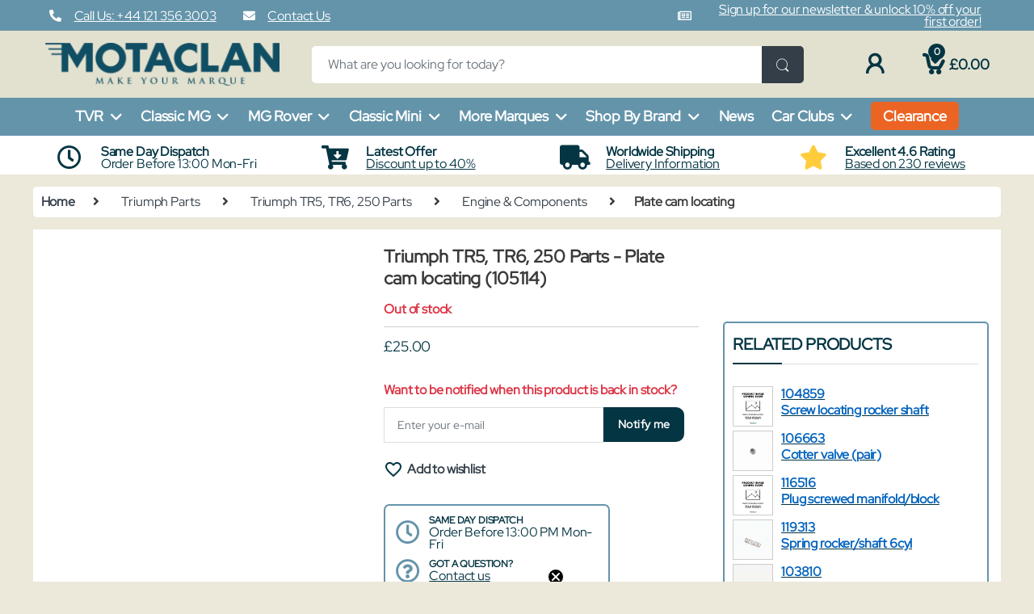

--- FILE ---
content_type: text/html; charset=UTF-8
request_url: https://motaclan.com/product/plate-cam-locating_105114_1689_0/
body_size: 59551
content:
<!DOCTYPE html>
<html lang="en-GB">
<head>

<meta charset="UTF-8">
<meta name="viewport" content="width=device-width, initial-scale=1">
<meta name="msvalidate.01" content="43EAC1FB54DBC449206B3C8B149A9070" />
<meta name="google-site-verification" content="UGN1MDjNl4jy2wBmg28j4C0qz5qBvfGbPt-jCgGrpOY" />
<link rel="profile" href="http://gmpg.org/xfn/11">
<link rel="pingback" href="https://motaclan.com/xmlrpc.php">	

<meta name='robots' content='index, follow, max-image-preview:large, max-snippet:-1, max-video-preview:-1' />

<!-- Google Tag Manager for WordPress by gtm4wp.com -->
<script data-cfasync="false" data-pagespeed-no-defer>
	var gtm4wp_datalayer_name = "dataLayer";
	var dataLayer = dataLayer || [];
	const gtm4wp_use_sku_instead = false;
	const gtm4wp_currency = 'GBP';
	const gtm4wp_product_per_impression = 10;
	const gtm4wp_clear_ecommerce = true;
	const gtm4wp_datalayer_max_timeout = 2000;
</script>
<!-- End Google Tag Manager for WordPress by gtm4wp.com -->
	<!-- This site is optimized with the Yoast SEO plugin v26.5 - https://yoast.com/wordpress/plugins/seo/ -->
	<title>105114 Triumph Plate cam locating for sale online at Motaclan</title>
	<meta name="description" content="Buy 105114 Triumph TR5, TR6, 250 Plate cam locating Midget 1500 75-79/Triumph Spitfire/Triumph TR5-250/Herald/Vitesse/GT6 Quality parts &amp; spares online. With 40 years of experience in the classic car spare parts industry. Over 2 million parts In stock ready for fast global delivery from our UK warehouse." />
	<link rel="canonical" href="https://motaclan.com/product/plate-cam-locating_105114_1689_0/" />
	<script type="application/ld+json" class="yoast-schema-graph">{"@context":"https://schema.org","@graph":[{"@type":"WebPage","@id":"https://motaclan.com/product/plate-cam-locating_105114_1689_0/","url":"https://motaclan.com/product/plate-cam-locating_105114_1689_0/","name":"105114 Triumph Plate cam locating for sale online at Motaclan","isPartOf":{"@id":"https://motaclan.com/#website"},"datePublished":"2023-01-12T23:45:05+00:00","description":"Buy 105114 Triumph TR5, TR6, 250 Plate cam locating Midget 1500 75-79/Triumph Spitfire/Triumph TR5-250/Herald/Vitesse/GT6 Quality parts & spares online. With 40 years of experience in the classic car spare parts industry. Over 2 million parts In stock ready for fast global delivery from our UK warehouse.","breadcrumb":{"@id":"https://motaclan.com/product/plate-cam-locating_105114_1689_0/#breadcrumb"},"inLanguage":"en-GB","potentialAction":[{"@type":"ReadAction","target":["https://motaclan.com/product/plate-cam-locating_105114_1689_0/"]}]},{"@type":"BreadcrumbList","@id":"https://motaclan.com/product/plate-cam-locating_105114_1689_0/#breadcrumb","itemListElement":[{"@type":"ListItem","position":1,"name":"Home","item":"https://motaclan.com/"},{"@type":"ListItem","position":2,"name":"Shop","item":"https://motaclan.com/shop/"},{"@type":"ListItem","position":3,"name":"Plate cam locating"}]},{"@type":"WebSite","@id":"https://motaclan.com/#website","url":"https://motaclan.com/","name":"Motaclan","description":"British Classic Car Parts Supplier","publisher":{"@id":"https://motaclan.com/#organization"},"alternateName":"Motaclan Make Your Marque","potentialAction":[{"@type":"SearchAction","target":{"@type":"EntryPoint","urlTemplate":"https://motaclan.com/?s={search_term_string}"},"query-input":{"@type":"PropertyValueSpecification","valueRequired":true,"valueName":"search_term_string"}}],"inLanguage":"en-GB"},{"@type":"Organization","@id":"https://motaclan.com/#organization","name":"Motaclan Limited","alternateName":"Leacy Classics","url":"https://motaclan.com/","logo":{"@type":"ImageObject","inLanguage":"en-GB","@id":"https://motaclan.com/#/schema/logo/image/","url":"https://motaclan.com/wp-content/uploads/2022/09/motaclan_mark_only.png","contentUrl":"https://motaclan.com/wp-content/uploads/2022/09/motaclan_mark_only.png","width":750,"height":444,"caption":"Motaclan Limited"},"image":{"@id":"https://motaclan.com/#/schema/logo/image/"},"sameAs":["https://www.facebook.com/Motaclan","https://x.com/MotaclanUK","https://uk.linkedin.com/company/motaclan","https://www.instagram.com/officialmotaclan/"]}]}</script>
	<!-- / Yoast SEO plugin. -->


<link rel='dns-prefetch' href='//static.klaviyo.com' />
<link rel="alternate" type="application/rss+xml" title="Motaclan Limited &raquo; Comments Feed" href="https://motaclan.com/comments/feed/" />
<link rel="alternate" title="oEmbed (JSON)" type="application/json+oembed" href="https://motaclan.com/wp-json/oembed/1.0/embed?url=https%3A%2F%2Fmotaclan.com%2Fproduct%2Fplate-cam-locating_105114_1689_0%2F" />
<link rel="alternate" title="oEmbed (XML)" type="text/xml+oembed" href="https://motaclan.com/wp-json/oembed/1.0/embed?url=https%3A%2F%2Fmotaclan.com%2Fproduct%2Fplate-cam-locating_105114_1689_0%2F&#038;format=xml" />
<style id='wp-img-auto-sizes-contain-inline-css' type='text/css'>
img:is([sizes=auto i],[sizes^="auto," i]){contain-intrinsic-size:3000px 1500px}
/*# sourceURL=wp-img-auto-sizes-contain-inline-css */
</style>
<link rel='stylesheet' id='wt-sc-blocks-gift-coupon-editor-css' href='https://motaclan.com/wp-content/plugins/wt-smart-coupon-pro/blocks/build/gift-coupon/index.css?ver=1.0.0' type='text/css' media='all' />
<link rel='stylesheet' id='-css' href='https://motaclan.com/wp-content/plugins/wt-smart-coupon-pro/public/modules/product_page_display/assets/style.css?ver=3.6.1' type='text/css' media='all' />
<style id='wp-emoji-styles-inline-css' type='text/css'>

	img.wp-smiley, img.emoji {
		display: inline !important;
		border: none !important;
		box-shadow: none !important;
		height: 1em !important;
		width: 1em !important;
		margin: 0 0.07em !important;
		vertical-align: -0.1em !important;
		background: none !important;
		padding: 0 !important;
	}
/*# sourceURL=wp-emoji-styles-inline-css */
</style>
<style id='wp-block-library-inline-css' type='text/css'>
:root{--wp-block-synced-color:#7a00df;--wp-block-synced-color--rgb:122,0,223;--wp-bound-block-color:var(--wp-block-synced-color);--wp-editor-canvas-background:#ddd;--wp-admin-theme-color:#007cba;--wp-admin-theme-color--rgb:0,124,186;--wp-admin-theme-color-darker-10:#006ba1;--wp-admin-theme-color-darker-10--rgb:0,107,160.5;--wp-admin-theme-color-darker-20:#005a87;--wp-admin-theme-color-darker-20--rgb:0,90,135;--wp-admin-border-width-focus:2px}@media (min-resolution:192dpi){:root{--wp-admin-border-width-focus:1.5px}}.wp-element-button{cursor:pointer}:root .has-very-light-gray-background-color{background-color:#eee}:root .has-very-dark-gray-background-color{background-color:#313131}:root .has-very-light-gray-color{color:#eee}:root .has-very-dark-gray-color{color:#313131}:root .has-vivid-green-cyan-to-vivid-cyan-blue-gradient-background{background:linear-gradient(135deg,#00d084,#0693e3)}:root .has-purple-crush-gradient-background{background:linear-gradient(135deg,#34e2e4,#4721fb 50%,#ab1dfe)}:root .has-hazy-dawn-gradient-background{background:linear-gradient(135deg,#faaca8,#dad0ec)}:root .has-subdued-olive-gradient-background{background:linear-gradient(135deg,#fafae1,#67a671)}:root .has-atomic-cream-gradient-background{background:linear-gradient(135deg,#fdd79a,#004a59)}:root .has-nightshade-gradient-background{background:linear-gradient(135deg,#330968,#31cdcf)}:root .has-midnight-gradient-background{background:linear-gradient(135deg,#020381,#2874fc)}:root{--wp--preset--font-size--normal:16px;--wp--preset--font-size--huge:42px}.has-regular-font-size{font-size:1em}.has-larger-font-size{font-size:2.625em}.has-normal-font-size{font-size:var(--wp--preset--font-size--normal)}.has-huge-font-size{font-size:var(--wp--preset--font-size--huge)}.has-text-align-center{text-align:center}.has-text-align-left{text-align:left}.has-text-align-right{text-align:right}.has-fit-text{white-space:nowrap!important}#end-resizable-editor-section{display:none}.aligncenter{clear:both}.items-justified-left{justify-content:flex-start}.items-justified-center{justify-content:center}.items-justified-right{justify-content:flex-end}.items-justified-space-between{justify-content:space-between}.screen-reader-text{border:0;clip-path:inset(50%);height:1px;margin:-1px;overflow:hidden;padding:0;position:absolute;width:1px;word-wrap:normal!important}.screen-reader-text:focus{background-color:#ddd;clip-path:none;color:#444;display:block;font-size:1em;height:auto;left:5px;line-height:normal;padding:15px 23px 14px;text-decoration:none;top:5px;width:auto;z-index:100000}html :where(.has-border-color){border-style:solid}html :where([style*=border-top-color]){border-top-style:solid}html :where([style*=border-right-color]){border-right-style:solid}html :where([style*=border-bottom-color]){border-bottom-style:solid}html :where([style*=border-left-color]){border-left-style:solid}html :where([style*=border-width]){border-style:solid}html :where([style*=border-top-width]){border-top-style:solid}html :where([style*=border-right-width]){border-right-style:solid}html :where([style*=border-bottom-width]){border-bottom-style:solid}html :where([style*=border-left-width]){border-left-style:solid}html :where(img[class*=wp-image-]){height:auto;max-width:100%}:where(figure){margin:0 0 1em}html :where(.is-position-sticky){--wp-admin--admin-bar--position-offset:var(--wp-admin--admin-bar--height,0px)}@media screen and (max-width:600px){html :where(.is-position-sticky){--wp-admin--admin-bar--position-offset:0px}}

/*# sourceURL=wp-block-library-inline-css */
</style><link rel='stylesheet' id='wc-blocks-style-css' href='https://motaclan.com/wp-content/plugins/woocommerce/assets/client/blocks/wc-blocks.css?ver=wc-10.3.6' type='text/css' media='all' />
<style id='global-styles-inline-css' type='text/css'>
:root{--wp--preset--aspect-ratio--square: 1;--wp--preset--aspect-ratio--4-3: 4/3;--wp--preset--aspect-ratio--3-4: 3/4;--wp--preset--aspect-ratio--3-2: 3/2;--wp--preset--aspect-ratio--2-3: 2/3;--wp--preset--aspect-ratio--16-9: 16/9;--wp--preset--aspect-ratio--9-16: 9/16;--wp--preset--color--black: #000000;--wp--preset--color--cyan-bluish-gray: #abb8c3;--wp--preset--color--white: #ffffff;--wp--preset--color--pale-pink: #f78da7;--wp--preset--color--vivid-red: #cf2e2e;--wp--preset--color--luminous-vivid-orange: #ff6900;--wp--preset--color--luminous-vivid-amber: #fcb900;--wp--preset--color--light-green-cyan: #7bdcb5;--wp--preset--color--vivid-green-cyan: #00d084;--wp--preset--color--pale-cyan-blue: #8ed1fc;--wp--preset--color--vivid-cyan-blue: #0693e3;--wp--preset--color--vivid-purple: #9b51e0;--wp--preset--gradient--vivid-cyan-blue-to-vivid-purple: linear-gradient(135deg,rgb(6,147,227) 0%,rgb(155,81,224) 100%);--wp--preset--gradient--light-green-cyan-to-vivid-green-cyan: linear-gradient(135deg,rgb(122,220,180) 0%,rgb(0,208,130) 100%);--wp--preset--gradient--luminous-vivid-amber-to-luminous-vivid-orange: linear-gradient(135deg,rgb(252,185,0) 0%,rgb(255,105,0) 100%);--wp--preset--gradient--luminous-vivid-orange-to-vivid-red: linear-gradient(135deg,rgb(255,105,0) 0%,rgb(207,46,46) 100%);--wp--preset--gradient--very-light-gray-to-cyan-bluish-gray: linear-gradient(135deg,rgb(238,238,238) 0%,rgb(169,184,195) 100%);--wp--preset--gradient--cool-to-warm-spectrum: linear-gradient(135deg,rgb(74,234,220) 0%,rgb(151,120,209) 20%,rgb(207,42,186) 40%,rgb(238,44,130) 60%,rgb(251,105,98) 80%,rgb(254,248,76) 100%);--wp--preset--gradient--blush-light-purple: linear-gradient(135deg,rgb(255,206,236) 0%,rgb(152,150,240) 100%);--wp--preset--gradient--blush-bordeaux: linear-gradient(135deg,rgb(254,205,165) 0%,rgb(254,45,45) 50%,rgb(107,0,62) 100%);--wp--preset--gradient--luminous-dusk: linear-gradient(135deg,rgb(255,203,112) 0%,rgb(199,81,192) 50%,rgb(65,88,208) 100%);--wp--preset--gradient--pale-ocean: linear-gradient(135deg,rgb(255,245,203) 0%,rgb(182,227,212) 50%,rgb(51,167,181) 100%);--wp--preset--gradient--electric-grass: linear-gradient(135deg,rgb(202,248,128) 0%,rgb(113,206,126) 100%);--wp--preset--gradient--midnight: linear-gradient(135deg,rgb(2,3,129) 0%,rgb(40,116,252) 100%);--wp--preset--font-size--small: 13px;--wp--preset--font-size--medium: 20px;--wp--preset--font-size--large: 36px;--wp--preset--font-size--x-large: 42px;--wp--preset--spacing--20: 0.44rem;--wp--preset--spacing--30: 0.67rem;--wp--preset--spacing--40: 1rem;--wp--preset--spacing--50: 1.5rem;--wp--preset--spacing--60: 2.25rem;--wp--preset--spacing--70: 3.38rem;--wp--preset--spacing--80: 5.06rem;--wp--preset--shadow--natural: 6px 6px 9px rgba(0, 0, 0, 0.2);--wp--preset--shadow--deep: 12px 12px 50px rgba(0, 0, 0, 0.4);--wp--preset--shadow--sharp: 6px 6px 0px rgba(0, 0, 0, 0.2);--wp--preset--shadow--outlined: 6px 6px 0px -3px rgb(255, 255, 255), 6px 6px rgb(0, 0, 0);--wp--preset--shadow--crisp: 6px 6px 0px rgb(0, 0, 0);}:where(.is-layout-flex){gap: 0.5em;}:where(.is-layout-grid){gap: 0.5em;}body .is-layout-flex{display: flex;}.is-layout-flex{flex-wrap: wrap;align-items: center;}.is-layout-flex > :is(*, div){margin: 0;}body .is-layout-grid{display: grid;}.is-layout-grid > :is(*, div){margin: 0;}:where(.wp-block-columns.is-layout-flex){gap: 2em;}:where(.wp-block-columns.is-layout-grid){gap: 2em;}:where(.wp-block-post-template.is-layout-flex){gap: 1.25em;}:where(.wp-block-post-template.is-layout-grid){gap: 1.25em;}.has-black-color{color: var(--wp--preset--color--black) !important;}.has-cyan-bluish-gray-color{color: var(--wp--preset--color--cyan-bluish-gray) !important;}.has-white-color{color: var(--wp--preset--color--white) !important;}.has-pale-pink-color{color: var(--wp--preset--color--pale-pink) !important;}.has-vivid-red-color{color: var(--wp--preset--color--vivid-red) !important;}.has-luminous-vivid-orange-color{color: var(--wp--preset--color--luminous-vivid-orange) !important;}.has-luminous-vivid-amber-color{color: var(--wp--preset--color--luminous-vivid-amber) !important;}.has-light-green-cyan-color{color: var(--wp--preset--color--light-green-cyan) !important;}.has-vivid-green-cyan-color{color: var(--wp--preset--color--vivid-green-cyan) !important;}.has-pale-cyan-blue-color{color: var(--wp--preset--color--pale-cyan-blue) !important;}.has-vivid-cyan-blue-color{color: var(--wp--preset--color--vivid-cyan-blue) !important;}.has-vivid-purple-color{color: var(--wp--preset--color--vivid-purple) !important;}.has-black-background-color{background-color: var(--wp--preset--color--black) !important;}.has-cyan-bluish-gray-background-color{background-color: var(--wp--preset--color--cyan-bluish-gray) !important;}.has-white-background-color{background-color: var(--wp--preset--color--white) !important;}.has-pale-pink-background-color{background-color: var(--wp--preset--color--pale-pink) !important;}.has-vivid-red-background-color{background-color: var(--wp--preset--color--vivid-red) !important;}.has-luminous-vivid-orange-background-color{background-color: var(--wp--preset--color--luminous-vivid-orange) !important;}.has-luminous-vivid-amber-background-color{background-color: var(--wp--preset--color--luminous-vivid-amber) !important;}.has-light-green-cyan-background-color{background-color: var(--wp--preset--color--light-green-cyan) !important;}.has-vivid-green-cyan-background-color{background-color: var(--wp--preset--color--vivid-green-cyan) !important;}.has-pale-cyan-blue-background-color{background-color: var(--wp--preset--color--pale-cyan-blue) !important;}.has-vivid-cyan-blue-background-color{background-color: var(--wp--preset--color--vivid-cyan-blue) !important;}.has-vivid-purple-background-color{background-color: var(--wp--preset--color--vivid-purple) !important;}.has-black-border-color{border-color: var(--wp--preset--color--black) !important;}.has-cyan-bluish-gray-border-color{border-color: var(--wp--preset--color--cyan-bluish-gray) !important;}.has-white-border-color{border-color: var(--wp--preset--color--white) !important;}.has-pale-pink-border-color{border-color: var(--wp--preset--color--pale-pink) !important;}.has-vivid-red-border-color{border-color: var(--wp--preset--color--vivid-red) !important;}.has-luminous-vivid-orange-border-color{border-color: var(--wp--preset--color--luminous-vivid-orange) !important;}.has-luminous-vivid-amber-border-color{border-color: var(--wp--preset--color--luminous-vivid-amber) !important;}.has-light-green-cyan-border-color{border-color: var(--wp--preset--color--light-green-cyan) !important;}.has-vivid-green-cyan-border-color{border-color: var(--wp--preset--color--vivid-green-cyan) !important;}.has-pale-cyan-blue-border-color{border-color: var(--wp--preset--color--pale-cyan-blue) !important;}.has-vivid-cyan-blue-border-color{border-color: var(--wp--preset--color--vivid-cyan-blue) !important;}.has-vivid-purple-border-color{border-color: var(--wp--preset--color--vivid-purple) !important;}.has-vivid-cyan-blue-to-vivid-purple-gradient-background{background: var(--wp--preset--gradient--vivid-cyan-blue-to-vivid-purple) !important;}.has-light-green-cyan-to-vivid-green-cyan-gradient-background{background: var(--wp--preset--gradient--light-green-cyan-to-vivid-green-cyan) !important;}.has-luminous-vivid-amber-to-luminous-vivid-orange-gradient-background{background: var(--wp--preset--gradient--luminous-vivid-amber-to-luminous-vivid-orange) !important;}.has-luminous-vivid-orange-to-vivid-red-gradient-background{background: var(--wp--preset--gradient--luminous-vivid-orange-to-vivid-red) !important;}.has-very-light-gray-to-cyan-bluish-gray-gradient-background{background: var(--wp--preset--gradient--very-light-gray-to-cyan-bluish-gray) !important;}.has-cool-to-warm-spectrum-gradient-background{background: var(--wp--preset--gradient--cool-to-warm-spectrum) !important;}.has-blush-light-purple-gradient-background{background: var(--wp--preset--gradient--blush-light-purple) !important;}.has-blush-bordeaux-gradient-background{background: var(--wp--preset--gradient--blush-bordeaux) !important;}.has-luminous-dusk-gradient-background{background: var(--wp--preset--gradient--luminous-dusk) !important;}.has-pale-ocean-gradient-background{background: var(--wp--preset--gradient--pale-ocean) !important;}.has-electric-grass-gradient-background{background: var(--wp--preset--gradient--electric-grass) !important;}.has-midnight-gradient-background{background: var(--wp--preset--gradient--midnight) !important;}.has-small-font-size{font-size: var(--wp--preset--font-size--small) !important;}.has-medium-font-size{font-size: var(--wp--preset--font-size--medium) !important;}.has-large-font-size{font-size: var(--wp--preset--font-size--large) !important;}.has-x-large-font-size{font-size: var(--wp--preset--font-size--x-large) !important;}
/*# sourceURL=global-styles-inline-css */
</style>

<style id='classic-theme-styles-inline-css' type='text/css'>
/*! This file is auto-generated */
.wp-block-button__link{color:#fff;background-color:#32373c;border-radius:9999px;box-shadow:none;text-decoration:none;padding:calc(.667em + 2px) calc(1.333em + 2px);font-size:1.125em}.wp-block-file__button{background:#32373c;color:#fff;text-decoration:none}
/*# sourceURL=/wp-includes/css/classic-themes.min.css */
</style>
<link rel='stylesheet' id='acoplw-style-css' href='https://motaclan.com/wp-content/plugins/aco-product-labels-for-woocommerce/includes/../assets/css/frontend.css?ver=1.5.12' type='text/css' media='all' />
<link rel='stylesheet' id='contact-form-7-css' href='https://motaclan.com/wp-content/plugins/contact-form-7/includes/css/styles.css?ver=6.1.4' type='text/css' media='all' />
<link rel='stylesheet' id='advanced-flat-rate-shipping-for-woocommerce-css' href='https://motaclan.com/wp-content/plugins/woo-extra-flat-rate/public/css/advanced-flat-rate-shipping-for-woocommerce-public.css?ver=v4.4.3' type='text/css' media='all' />
<link rel='stylesheet' id='font-awesome-min-css' href='https://motaclan.com/wp-content/plugins/woo-extra-flat-rate/public/css/font-awesome.min.css?ver=v4.4.3' type='text/css' media='all' />
<link rel='stylesheet' id='photoswipe-css' href='https://motaclan.com/wp-content/plugins/woocommerce/assets/css/photoswipe/photoswipe.min.css?ver=10.3.6' type='text/css' media='all' />
<link rel='stylesheet' id='photoswipe-default-skin-css' href='https://motaclan.com/wp-content/plugins/woocommerce/assets/css/photoswipe/default-skin/default-skin.min.css?ver=10.3.6' type='text/css' media='all' />
<style id='woocommerce-inline-inline-css' type='text/css'>
.woocommerce form .form-row .required { visibility: visible; }
/*# sourceURL=woocommerce-inline-inline-css */
</style>
<link rel='stylesheet' id='wp-review-slider-pro-public_combine-css' href='https://motaclan.com/wp-content/plugins/wp-google-places-review-slider/public/css/wprev-public_combine.css?ver=17.7' type='text/css' media='all' />
<link rel='stylesheet' id='wt-smart-coupon-for-woo_bogo-css' href='https://motaclan.com/wp-content/plugins/wt-smart-coupon-pro/public/modules/bogo/assets/style.css?ver=3.6.1' type='text/css' media='all' />
<link rel='stylesheet' id='wt-smart-coupon-for-woo-css' href='https://motaclan.com/wp-content/plugins/wt-smart-coupon-pro/public/css/wt-smart-coupon-public.css?ver=3.6.1' type='text/css' media='all' />
<link rel='stylesheet' id='dashicons-css' href='https://motaclan.com/wp-includes/css/dashicons.min.css?ver=6.9' type='text/css' media='all' />
<link rel='stylesheet' id='wc-bis-css-css' href='https://motaclan.com/wp-content/plugins/woocommerce-back-in-stock-notifications/assets/css/frontend/woocommerce.css?ver=3.3.3' type='text/css' media='all' />
<link rel='stylesheet' id='gateway-css' href='https://motaclan.com/wp-content/plugins/woocommerce-paypal-payments/modules/ppcp-button/assets/css/gateway.css?ver=3.3.1' type='text/css' media='all' />
<link rel='stylesheet' id='perfect-scrollbar-css' href='https://motaclan.com/wp-content/plugins/woo-smart-wishlist/assets/libs/perfect-scrollbar/css/perfect-scrollbar.min.css?ver=6.9' type='text/css' media='all' />
<link rel='stylesheet' id='perfect-scrollbar-wpc-css' href='https://motaclan.com/wp-content/plugins/woo-smart-wishlist/assets/libs/perfect-scrollbar/css/custom-theme.css?ver=6.9' type='text/css' media='all' />
<link rel='stylesheet' id='woosw-icons-css' href='https://motaclan.com/wp-content/plugins/woo-smart-wishlist/assets/css/icons.css?ver=5.0.8' type='text/css' media='all' />
<link rel='stylesheet' id='woosw-frontend-css' href='https://motaclan.com/wp-content/plugins/woo-smart-wishlist/assets/css/frontend.css?ver=5.0.8' type='text/css' media='all' />
<style id='woosw-frontend-inline-css' type='text/css'>
.woosw-popup .woosw-popup-inner .woosw-popup-content .woosw-popup-content-bot .woosw-notice { background-color: #043543; } .woosw-popup .woosw-popup-inner .woosw-popup-content .woosw-popup-content-bot .woosw-popup-content-bot-inner a:hover { color: #043543; border-color: #043543; } 
/*# sourceURL=woosw-frontend-inline-css */
</style>
<link rel='stylesheet' id='brands-styles-css' href='https://motaclan.com/wp-content/plugins/woocommerce/assets/css/brands.css?ver=10.3.6' type='text/css' media='all' />
<link rel='stylesheet' id='parent-style-css' href='https://motaclan.com/wp-content/themes/electro-child/style.css?ver=6.9' type='text/css' media='all' />
<link rel='stylesheet' id='font-electro-css' href='https://motaclan.com/wp-content/themes/electro/assets/css/font-electro.css?ver=3.6.4' type='text/css' media='all' />
<link rel='stylesheet' id='fontawesome-css' href='https://motaclan.com/wp-content/themes/electro/assets/vendor/fontawesome/css/all.min.css?ver=3.6.4' type='text/css' media='all' />
<link rel='stylesheet' id='animate-css-css' href='https://motaclan.com/wp-content/themes/electro/assets/vendor/animate.css/animate.min.css?ver=3.6.4' type='text/css' media='all' />
<link rel='stylesheet' id='electro-style-css' href='https://motaclan.com/wp-content/themes/electro/style.min.css?ver=3.6.4' type='text/css' media='all' />
<link rel='stylesheet' id='electro-child-style-css' href='https://motaclan.com/wp-content/themes/electro-child/style.css?ver=3.6.4' type='text/css' media='all' />
<link rel='stylesheet' id='child-style-css' href='https://motaclan.com/wp-content/themes/electro-child/style.css?ver=6.9' type='text/css' media='all' />
<link rel='stylesheet' id='electro-custom-color-css' href='https://motaclan.com/wp-content/themes/electro-child/custom-color.css?ver=6.9' type='text/css' media='all' />
<link rel='stylesheet' id='popupaoc-public-style-css' href='https://motaclan.com/wp-content/plugins/popup-anything-on-click/assets/css/popupaoc-public.css?ver=2.9.1' type='text/css' media='all' />
<link rel='stylesheet' id='cuw_template-css' href='https://motaclan.com/wp-content/plugins/checkout-upsell-woocommerce/assets/css/template.css?ver=2.2.2' type='text/css' media='all' />
<link rel='stylesheet' id='cuw_frontend-css' href='https://motaclan.com/wp-content/plugins/checkout-upsell-woocommerce/assets/css/frontend.css?ver=2.2.2' type='text/css' media='all' />
<!--n2css--><!--n2js--><script type="text/javascript" src="https://motaclan.com/wp-includes/js/jquery/jquery.min.js?ver=3.7.1" id="jquery-core-js"></script>
<script type="text/javascript" src="https://motaclan.com/wp-includes/js/jquery/jquery-migrate.min.js?ver=3.4.1" id="jquery-migrate-js"></script>
<script type="text/javascript" src="https://motaclan.com/wp-content/plugins/wt-smart-coupon-pro/public/modules/product_page_display/assets/script.js?ver=3.6.1" id="-js"></script>
<script type="text/javascript" id="acoplw-script-js-extra">
/* <![CDATA[ */
var acoplw_frontend_object = {"classname":"","enablejquery":"0"};
//# sourceURL=acoplw-script-js-extra
/* ]]> */
</script>
<script type="text/javascript" src="https://motaclan.com/wp-content/plugins/aco-product-labels-for-woocommerce/includes/../assets/js/frontend.js?ver=1.5.12" id="acoplw-script-js"></script>
<script type="text/javascript" src="https://motaclan.com/wp-content/plugins/woo-extra-flat-rate/public/js/advanced-flat-rate-shipping-for-woocommerce-public.js?ver=v4.4.3" id="advanced-flat-rate-shipping-for-woocommerce-js"></script>
<script type="text/javascript" src="https://motaclan.com/wp-content/plugins/woocommerce/assets/js/jquery-blockui/jquery.blockUI.min.js?ver=2.7.0-wc.10.3.6" id="wc-jquery-blockui-js" data-wp-strategy="defer"></script>
<script type="text/javascript" id="wc-add-to-cart-js-extra">
/* <![CDATA[ */
var wc_add_to_cart_params = {"ajax_url":"/wp-admin/admin-ajax.php","wc_ajax_url":"/?wc-ajax=%%endpoint%%","i18n_view_cart":"View basket","cart_url":"https://motaclan.com/cart/","is_cart":"","cart_redirect_after_add":"no"};
//# sourceURL=wc-add-to-cart-js-extra
/* ]]> */
</script>
<script type="text/javascript" src="https://motaclan.com/wp-content/plugins/woocommerce/assets/js/frontend/add-to-cart.min.js?ver=10.3.6" id="wc-add-to-cart-js" data-wp-strategy="defer"></script>
<script type="text/javascript" src="https://motaclan.com/wp-content/plugins/woocommerce/assets/js/flexslider/jquery.flexslider.min.js?ver=2.7.2-wc.10.3.6" id="wc-flexslider-js" defer="defer" data-wp-strategy="defer"></script>
<script type="text/javascript" src="https://motaclan.com/wp-content/plugins/woocommerce/assets/js/photoswipe/photoswipe.min.js?ver=4.1.1-wc.10.3.6" id="wc-photoswipe-js" defer="defer" data-wp-strategy="defer"></script>
<script type="text/javascript" src="https://motaclan.com/wp-content/plugins/woocommerce/assets/js/photoswipe/photoswipe-ui-default.min.js?ver=4.1.1-wc.10.3.6" id="wc-photoswipe-ui-default-js" defer="defer" data-wp-strategy="defer"></script>
<script type="text/javascript" id="wc-single-product-js-extra">
/* <![CDATA[ */
var wc_single_product_params = {"i18n_required_rating_text":"Please select a rating","i18n_rating_options":["1 of 5 stars","2 of 5 stars","3 of 5 stars","4 of 5 stars","5 of 5 stars"],"i18n_product_gallery_trigger_text":"View full-screen image gallery","review_rating_required":"yes","flexslider":{"rtl":false,"animation":"slide","smoothHeight":true,"directionNav":false,"controlNav":"thumbnails","slideshow":false,"animationSpeed":500,"animationLoop":false,"allowOneSlide":false},"zoom_enabled":"","zoom_options":[],"photoswipe_enabled":"1","photoswipe_options":{"shareEl":false,"closeOnScroll":false,"history":false,"hideAnimationDuration":0,"showAnimationDuration":0},"flexslider_enabled":"1"};
//# sourceURL=wc-single-product-js-extra
/* ]]> */
</script>
<script type="text/javascript" src="https://motaclan.com/wp-content/plugins/woocommerce/assets/js/frontend/single-product.min.js?ver=10.3.6" id="wc-single-product-js" defer="defer" data-wp-strategy="defer"></script>
<script type="text/javascript" src="https://motaclan.com/wp-content/plugins/woocommerce/assets/js/js-cookie/js.cookie.min.js?ver=2.1.4-wc.10.3.6" id="wc-js-cookie-js" data-wp-strategy="defer"></script>
<script type="text/javascript" id="woocommerce-js-extra">
/* <![CDATA[ */
var woocommerce_params = {"ajax_url":"/wp-admin/admin-ajax.php","wc_ajax_url":"/?wc-ajax=%%endpoint%%","i18n_password_show":"Show password","i18n_password_hide":"Hide password"};
//# sourceURL=woocommerce-js-extra
/* ]]> */
</script>
<script type="text/javascript" src="https://motaclan.com/wp-content/plugins/woocommerce/assets/js/frontend/woocommerce.min.js?ver=10.3.6" id="woocommerce-js" defer="defer" data-wp-strategy="defer"></script>
<script type="text/javascript" src="https://motaclan.com/wp-content/plugins/wt-smart-coupon-pro/common/modules/coupon_style/assets/script.js?ver=3.6.1" id="wt-smart-coupon-for-woo_coupon_style-js"></script>
<script type="text/javascript" src="https://motaclan.com/wp-content/plugins/wt-smart-coupon-pro/public/modules/bogo/assets/script.js?ver=3.6.1" id="wt-smart-coupon-for-woo_bogo-js"></script>
<script type="text/javascript" id="wt-smart-coupon-for-woo-js-extra">
/* <![CDATA[ */
var WTSmartCouponOBJ = {"ajaxurl":"https://motaclan.com/wp-admin/admin-ajax.php","wc_ajax_url":"https://motaclan.com/?wc-ajax=","nonces":{"public":"1f026ac9cf","apply_coupon":"84c73f6d3b"},"labels":{"please_wait":"Please wait...","choose_variation":"Please choose a variation","error":"Error !!!","copied":"Copied!","see_all_templates":"See All Templates","show_less":"Show less"},"shipping_method":[],"payment_method":"","is_cart":"","checkout_url":"https://motaclan.com/checkout/","applied_bogo_coupons":[],"bogo_popup_ajax_required":""};
//# sourceURL=wt-smart-coupon-for-woo-js-extra
/* ]]> */
</script>
<script type="text/javascript" src="https://motaclan.com/wp-content/plugins/wt-smart-coupon-pro/public/js/wt-smart-coupon-public.js?ver=3.6.1" id="wt-smart-coupon-for-woo-js"></script>
<script type="text/javascript" src="https://motaclan.com/wp-content/plugins/js_composer/assets/js/vendors/woocommerce-add-to-cart.js?ver=6.9.0" id="vc_woocommerce-add-to-cart-js-js"></script>
<script type="text/javascript" src="https://motaclan.com/wp-content/plugins/wp-image-zoooom/assets/js/jquery.image_zoom.min.js?ver=1.60" id="image_zoooom-js" defer="defer" data-wp-strategy="defer" fetchpriority="low"></script>
<script type="text/javascript" id="image_zoooom-init-js-extra">
/* <![CDATA[ */
var IZ = {"options":{"lensShape":"square","lensSize":200,"lensBorderSize":2,"lensBorderColour":"#ffffff","borderRadius":0,"cursor":"default","zoomWindowWidth":400,"zoomWindowHeight":400,"zoomWindowOffsetx":10,"borderSize":1,"borderColour":"#043543","zoomWindowShadow":4,"lensFadeIn":500,"lensFadeOut":500,"zoomWindowFadeIn":500,"zoomWindowFadeOut":500,"easingAmount":12,"tint":"true","tintColour":"#ffffff","tintOpacity":0.1},"with_woocommerce":"1","exchange_thumbnails":"1","enable_mobile":"0","woo_categories":"0","woo_slider":"1","enable_surecart":"0"};
//# sourceURL=image_zoooom-init-js-extra
/* ]]> */
</script>
<script type="text/javascript" src="https://motaclan.com/wp-content/plugins/wp-image-zoooom/assets/js/image_zoom-init.js?ver=1.60" id="image_zoooom-init-js" defer="defer" data-wp-strategy="defer" fetchpriority="low"></script>
<script type="text/javascript" id="wc-settings-dep-in-header-js-after">
/* <![CDATA[ */
console.warn( "Scripts that have a dependency on [wc-settings, wc-blocks-checkout] must be loaded in the footer, klaviyo-klaviyo-checkout-block-editor-script was registered to load in the header, but has been switched to load in the footer instead. See https://github.com/woocommerce/woocommerce-gutenberg-products-block/pull/5059" );
console.warn( "Scripts that have a dependency on [wc-settings, wc-blocks-checkout] must be loaded in the footer, klaviyo-klaviyo-checkout-block-view-script was registered to load in the header, but has been switched to load in the footer instead. See https://github.com/woocommerce/woocommerce-gutenberg-products-block/pull/5059" );
//# sourceURL=wc-settings-dep-in-header-js-after
/* ]]> */
</script>
<link rel='shortlink' href='https://motaclan.com/?p=799428' />
<meta name="generator" content="Redux 4.5.9" />
<!-- Google Tag Manager for WordPress by gtm4wp.com -->
<!-- GTM Container placement set to automatic -->
<script data-cfasync="false" data-pagespeed-no-defer>
	var dataLayer_content = {"pagePostType":"product","pagePostType2":"single-product","pagePostAuthor":"Richard Mason","customerTotalOrders":0,"customerTotalOrderValue":0,"customerFirstName":"","customerLastName":"","customerBillingFirstName":"","customerBillingLastName":"","customerBillingCompany":"","customerBillingAddress1":"","customerBillingAddress2":"","customerBillingCity":"","customerBillingState":"","customerBillingPostcode":"","customerBillingCountry":"","customerBillingEmail":"","customerBillingEmailHash":"","customerBillingPhone":"","customerShippingFirstName":"","customerShippingLastName":"","customerShippingCompany":"","customerShippingAddress1":"","customerShippingAddress2":"","customerShippingCity":"","customerShippingState":"","customerShippingPostcode":"","customerShippingCountry":"","cartContent":{"totals":{"applied_coupons":[],"discount_total":0,"subtotal":0,"total":0},"items":[]},"productRatingCounts":[],"productAverageRating":0,"productReviewCount":0,"productType":"simple","productIsVariable":0};
	dataLayer.push( dataLayer_content );
</script>
<script data-cfasync="false" data-pagespeed-no-defer>
(function(w,d,s,l,i){w[l]=w[l]||[];w[l].push({'gtm.start':
new Date().getTime(),event:'gtm.js'});var f=d.getElementsByTagName(s)[0],
j=d.createElement(s),dl=l!='dataLayer'?'&l='+l:'';j.async=true;j.src=
'//www.googletagmanager.com/gtm.js?id='+i+dl;f.parentNode.insertBefore(j,f);
})(window,document,'script','dataLayer','GTM-WXCNNBG');
</script>
<!-- End Google Tag Manager for WordPress by gtm4wp.com -->	<noscript><style>.woocommerce-product-gallery{ opacity: 1 !important; }</style></noscript>
	<meta name="generator" content="Powered by WPBakery Page Builder - drag and drop page builder for WordPress."/>
<style type="text/css">img.zoooom,.zoooom img{padding:0!important;}.vc_editor.compose-mode .zoooom::before { content: "\f179     Zoom applied to the image. Check on the frontend"; position: absolute; margin-top: 12px; text-align: right; background-color: white; line-height: 1.4em; left: 5%; padding: 0 10px 6px; font-family: dashicons; font-size: 0.9em; font-style: italic; z-index: 20; }</style><script type="text/javascript"></script><link rel="icon" href="https://motaclan.com/wp-content/uploads/2023/09/cropped-android-chrome-512x512-1-32x32.png" sizes="32x32" />
<link rel="icon" href="https://motaclan.com/wp-content/uploads/2023/09/cropped-android-chrome-512x512-1-192x192.png" sizes="192x192" />
<link rel="apple-touch-icon" href="https://motaclan.com/wp-content/uploads/2023/09/cropped-android-chrome-512x512-1-180x180.png" />
<meta name="msapplication-TileImage" content="https://motaclan.com/wp-content/uploads/2023/09/cropped-android-chrome-512x512-1-270x270.png" />
			<style type="text/css">

				h1, .h1,
				h2, .h2,
				h3, .h3,
				h4, .h4,
				h5, .h5,
				h6, .h6{
					font-family:  !important;
					font-weight:  !important;
				}

				body {
					font-family:  !important;
				}

			</style>
					<style type="text/css" id="wp-custom-css">
			body{font-family: Red Hat Display Regular !important;font-size: .975rem;}
input[type=number]::-webkit-inner-spin-button, 
input[type=number]::-webkit-outer-spin-button {
   opacity: 0 !important;
  display:none;
}
.header-icon .wishlist {
    font-size: 24px;
    display: flex;
}
.single-product input[type=number]::-webkit-inner-spin-button, 
input[type=number]::-webkit-outer-spin-button {
  opacity: 0 !important;
  display:none;
}
.desktop-view{display:block;}
mobile-view {
	display:none;
}
#content .dfd-embedded .dfd-layer {
    max-width: 100% !important;
    margin: 0 auto !important;
}
.wprev_badge_div.badgeleft {
    margin: 10px 5px 10px 10px !important;
    width: 100%;
}
.top-bar-sec .wpb_raw_code.wpb_content_element.wpb_raw_html {
    margin-bottom: 0px !important;
}
button.wpfClearButton.wpfButton {
    background: #0062bd !important;
    color: #fff !important;
}
.sign-up-newsletter  .vc_general.vc_cta3.vc_cta3-style-classic {
    justify-content: right !important;
}
.clearance-sec {
    padding: 4px 0px !important;
    background: #6494AA;
    margin-top: 5px !important;
}
.clearance-sec .wpb_text_column.wpb_content_element {
    margin: 0px !important;
}
.gs_logo_single img {
    border-radius: 50%;
    border: 2px solid #fff;
}
.njt-nofi-notification-bar .njt-nofi-content {
    padding: 0px 20px;
}
.AccordionItem.p-AccordionItem {
    background: transparent !important;
    border: none !important;
    box-shadow: none !important;
}
.woocommerce-terms-and-conditions-wrapper .validate-required {
    margin: 15px 10px 10px 20px !important;
}
.wbte_sc_cpns_pp_wrapper {
    DISPLAY: NONE !important;
}
div#header-top-bar {
    padding: 3px 0px;
}

.top-bar-sec .wpb_text_column.wpb_content_element {
    margin: 0px;
}

@media screen and (max-width:991px) {
.mobile-view{display:block;}
	.desktop-view{display:none;}
}		</style>
		<noscript><style> .wpb_animate_when_almost_visible { opacity: 1; }</style></noscript><link rel='stylesheet' id='wc-stripe-blocks-checkout-style-css' href='https://motaclan.com/wp-content/plugins/woocommerce-gateway-stripe/build/upe-blocks.css?ver=1e1661bb3db973deba05' type='text/css' media='all' />
<link rel='stylesheet' id='js_composer_front-css' href='https://motaclan.com/wp-content/plugins/js_composer/assets/css/js_composer.min.css?ver=6.9.0' type='text/css' media='all' />
<link rel='stylesheet' id='vc_font_awesome_5_shims-css' href='https://motaclan.com/wp-content/plugins/js_composer/assets/lib/bower/font-awesome/css/v4-shims.min.css?ver=6.9.0' type='text/css' media='all' />
<link rel='stylesheet' id='vc_font_awesome_5-css' href='https://motaclan.com/wp-content/plugins/js_composer/assets/lib/bower/font-awesome/css/all.min.css?ver=6.9.0' type='text/css' media='all' />
<link rel='stylesheet' id='wc-stripe-upe-classic-css' href='https://motaclan.com/wp-content/plugins/woocommerce-gateway-stripe/build/upe-classic.css?ver=10.2.0' type='text/css' media='all' />
<link rel='stylesheet' id='stripelink_styles-css' href='https://motaclan.com/wp-content/plugins/woocommerce-gateway-stripe/assets/css/stripe-link.css?ver=10.2.0' type='text/css' media='all' />
</head>

<body class="wp-singular product-template-default single single-product postid-799428 wp-custom-logo wp-theme-electro wp-child-theme-electro-child theme-electro user-registration-page ur-settings-sidebar-show woocommerce woocommerce-page woocommerce-no-js group-blog full-width normal wpb-js-composer js-comp-ver-6.9.0 vc_responsive">


	
<!-- GTM Container placement set to automatic -->
<!-- Google Tag Manager (noscript) -->
				<noscript><iframe src="https://www.googletagmanager.com/ns.html?id=GTM-WXCNNBG" height="0" width="0" style="display:none;visibility:hidden" aria-hidden="true"></iframe></noscript>
<!-- End Google Tag Manager (noscript) --><div class="off-canvas-wrapper w-100 position-relative">
<div id="page" class="hfeed site">
			<a class="skip-link screen-reader-text visually-hidden" href="#site-navigation">Skip to navigation</a>
		<a class="skip-link screen-reader-text visually-hidden" href="#content">Skip to content</a>
		
	
	<header id="masthead" class="site-header header-v5">
	<div id="header-top-bar" class="header-bottom desktop-view">

	<div class="container">
	<div class="mas-static-content"><section data-vc-full-width="true" data-vc-full-width-init="false" class="vc_section top-bar-sec vc_custom_1765290719068 vc_section-has-fill"><div class="vc_row wpb_row vc_row-fluid features-home vc_custom_1765381174516"><div class="wpb_column vc_column_container vc_col-sm-1/5"><div class="vc_column-inner"><div class="wpb_wrapper"><section class="vc_cta3-container"><div class="vc_general vc_cta3 vc_cta3-style-classic vc_cta3-shape-rounded vc_cta3-align-left vc_cta3-color-classic vc_cta3-icon-size-md vc_cta3-icons-left"><div class="vc_cta3-icons"><div class="vc_icon_element vc_icon_element-outer vc_icon_element-align-left"><div class="vc_icon_element-inner vc_icon_element-color-white vc_icon_element-size-md vc_icon_element-style- vc_icon_element-background-color-grey" ><span class="vc_icon_element-icon fas fa-phone-alt" ></span><a class="vc_icon_element-link" href="tel:+44%20121%20356%203003"  title="" target="_self"></a></div></div></div><div class="vc_cta3_content-container"><div class="vc_cta3-content"><header class="vc_cta3-content-header"></header><p><a href="tel:+44 121 356 3003">Call Us: +44 121 356 3003 </a></p>
</div></div></div></section></div></div></div><div class="wpb_column vc_column_container vc_col-sm-1/5"><div class="vc_column-inner"><div class="wpb_wrapper"><section class="vc_cta3-container"><div class="vc_general vc_cta3 vc_cta3-style-classic vc_cta3-shape-rounded vc_cta3-align-left vc_cta3-color-classic vc_cta3-icon-size-md vc_cta3-icons-left"><div class="vc_cta3-icons"><div class="vc_icon_element vc_icon_element-outer vc_icon_element-align-left"><div class="vc_icon_element-inner vc_icon_element-color-white vc_icon_element-size-md vc_icon_element-style- vc_icon_element-background-color-grey" ><span class="vc_icon_element-icon fas fa-envelope" ></span><a class="vc_icon_element-link" href="mailto:info@motaclan.com"  title="" target="_self"></a></div></div></div><div class="vc_cta3_content-container"><div class="vc_cta3-content"><header class="vc_cta3-content-header"></header><p><a href="/contact-us/">Contact Us </a></p>
</div></div></div></section></div></div></div><div class="wpb_column vc_column_container vc_col-sm-3"><div class="vc_column-inner"><div class="wpb_wrapper"><section class="vc_cta3-container"><div class="vc_general vc_cta3 black-friday vc_cta3-style-classic vc_cta3-shape-rounded vc_cta3-align-left vc_cta3-color-classic vc_cta3-icon-size-md"><div class="vc_cta3_content-container"><div class="vc_cta3-content"><header class="vc_cta3-content-header"></header></div></div></div></section></div></div></div><div class="wpb_column vc_column_container vc_col-sm-4"><div class="vc_column-inner"><div class="wpb_wrapper"><section class="vc_cta3-container"><div class="vc_general vc_cta3 vc_cta3-style-classic vc_cta3-shape-rounded vc_cta3-align-right vc_cta3-color-classic vc_cta3-icon-size-md vc_cta3-icons-left"><div class="vc_cta3-icons"><div class="vc_icon_element vc_icon_element-outer vc_icon_element-align-left"><div class="vc_icon_element-inner vc_icon_element-color-white vc_icon_element-size-md vc_icon_element-style- vc_icon_element-background-color-grey" ><span class="vc_icon_element-icon far fa-newspaper" ></span><a class="vc_icon_element-link" href="/motaclan-newsletter/"  title="" target="_self"></a></div></div></div><div class="vc_cta3_content-container"><div class="vc_cta3-content"><header class="vc_cta3-content-header"></header><p style="text-align: right;"><a href="/motaclan-newsletter/">Sign up for our newsletter &amp; unlock 10% off your first order!</a></p>
</div></div></div></section></div></div></div></div></section><div class="vc_row-full-width vc_clearfix"></div>
</div>	</div>
	</div><!-- #primary-sidebar -->


		<div class="stick-this">
			<div class="container hidden-lg-down d-none d-xl-block">
						<div class="masthead row align-items-center">
				<div class="header-logo-area d-flex justify-content-between align-items-center">
					<a href="https://motaclan.com/" class="d-none site-dark-logo header-logo-link">
				<img class="img-header-logo" src="https://motaclan.com/wp-content/uploads/2023/07/motaclan-logo-e1689854863933.png" alt="Motaclan Limited" width="300" height="55" />
			</a>
						<div class="header-site-branding">
				<a href="https://motaclan.com/" class="header-logo-link">
					<img src="https://motaclan.com/wp-content/uploads/2023/07/motaclan-logo-e1689854863933.png" alt="Motaclan Limited" class="img-header-logo" width="300" height="55" />
				</a>
			</div>
					<div class="off-canvas-navigation-wrapper off-canvas-hide-in-desktop d-xl-none">
			<div class="off-canvas-navbar-toggle-buttons clearfix">
				<button class="navbar-toggler navbar-toggle-hamburger " type="button">
					<i class="ec ec-menu"></i>
				</button>
				<button class="navbar-toggler navbar-toggle-close " type="button">
					<i class="ec ec-close-remove"></i>
				</button>
			</div>

			<div class="off-canvas-navigation
							 light" id="default-oc-header">
				<ul id="menu-top-menu" class="nav nav-inline yamm"><li id="menu-item-733570" class="menu-item menu-item-type-post_type menu-item-object-page menu-item-has-children menu-item-733570 dropdown"><a title="Shop By Model" href="https://motaclan.com/marques/" data-bs-toggle="dropdown" class="dropdown-toggle" aria-haspopup="true">Shop By Model</a>
<ul role="menu" class=" dropdown-menu">
	<li id="menu-item-867534" class="menu-item menu-item-type-taxonomy menu-item-object-product_cat menu-item-867534"><a title="TVR" href="https://motaclan.com/product-category/tvr/">TVR</a></li>
	<li id="menu-item-868454" class="menu-item menu-item-type-custom menu-item-object-custom menu-item-868454"><a title="Classic MG" href="https://motaclan.com/product-category/mg/">Classic MG</a></li>
	<li id="menu-item-867539" class="menu-item menu-item-type-taxonomy menu-item-object-product_cat menu-item-867539"><a title="Classic Mini" href="https://motaclan.com/product-category/classic-mini/">Classic Mini</a></li>
	<li id="menu-item-867535" class="menu-item menu-item-type-taxonomy menu-item-object-product_cat menu-item-867535"><a title="MG Rover" href="https://motaclan.com/product-category/mg-rover/">MG Rover</a></li>
	<li id="menu-item-867538" class="menu-item menu-item-type-taxonomy menu-item-object-product_cat menu-item-867538"><a title="Austin Healey Parts" href="https://motaclan.com/product-category/austin-healey/">Austin Healey Parts</a></li>
	<li id="menu-item-867542" class="menu-item menu-item-type-taxonomy menu-item-object-product_cat menu-item-867542"><a title="London Taxis Parts" href="https://motaclan.com/product-category/london-taxis/">London Taxis Parts</a></li>
	<li id="menu-item-867541" class="menu-item menu-item-type-taxonomy menu-item-object-product_cat current-product-ancestor menu-item-867541"><a title="Triumph Parts" href="https://motaclan.com/product-category/triumph/">Triumph Parts</a></li>
	<li id="menu-item-868055" class="menu-item menu-item-type-taxonomy menu-item-object-product_cat menu-item-868055"><a title="Ford Parts" href="https://motaclan.com/product-category/ford/">Ford Parts</a></li>
	<li id="menu-item-867537" class="menu-item menu-item-type-taxonomy menu-item-object-product_cat menu-item-867537"><a title="Classic Jaguar Parts" href="https://motaclan.com/product-category/jaguar/">Classic Jaguar Parts</a></li>
	<li id="menu-item-867536" class="menu-item menu-item-type-taxonomy menu-item-object-product_cat menu-item-867536"><a title="Land Rover Parts" href="https://motaclan.com/product-category/land-rover/">Land Rover Parts</a></li>
	<li id="menu-item-867540" class="menu-item menu-item-type-taxonomy menu-item-object-product_cat menu-item-867540"><a title="Morris Minor Parts" href="https://motaclan.com/product-category/morris-minor/">Morris Minor Parts</a></li>
	<li id="menu-item-867543" class="menu-item menu-item-type-taxonomy menu-item-object-product_cat menu-item-867543"><a title="Lotus Parts" href="https://motaclan.com/product-category/lotus/">Lotus Parts</a></li>
	<li id="menu-item-867544" class="menu-item menu-item-type-taxonomy menu-item-object-product_cat menu-item-867544"><a title="BMW Mini Parts" href="https://motaclan.com/product-category/bmw-mini/">BMW Mini Parts</a></li>
</ul>
</li>
<li id="menu-item-867245" class="menu-item menu-item-type-custom menu-item-object-custom menu-item-has-children menu-item-867245 dropdown"><a title="Shop By Brands" href="#" data-bs-toggle="dropdown" class="dropdown-toggle" aria-haspopup="true">Shop By Brands</a>
<ul role="menu" class=" dropdown-menu">
	<li id="menu-item-867246" class="menu-item menu-item-type-custom menu-item-object-custom menu-item-867246"><a title="Autoglym" href="/index.php/product-category/general-parts/autoglym-products/">Autoglym</a></li>
	<li id="menu-item-867247" class="menu-item menu-item-type-custom menu-item-object-custom menu-item-867247"><a title="Castrol" href="/index.php/product-category/general-parts/castrol/">Castrol</a></li>
	<li id="menu-item-867248" class="menu-item menu-item-type-custom menu-item-object-custom menu-item-867248"><a title="Draper Tools" href="/index.php/product-category/general-parts/draper-tools/">Draper Tools</a></li>
	<li id="menu-item-867249" class="menu-item menu-item-type-custom menu-item-object-custom menu-item-867249"><a title="ECCO Fuel Pumps" href="/index.php/product-category/general-parts/ecco-fuel-pumps/">ECCO Fuel Pumps</a></li>
	<li id="menu-item-867250" class="menu-item menu-item-type-custom menu-item-object-custom menu-item-867250"><a title="Evans Waterless Cooling" href="/index.php/product-category/general-parts/evans-waterless-cooling/">Evans Waterless Cooling</a></li>
	<li id="menu-item-867251" class="menu-item menu-item-type-custom menu-item-object-custom menu-item-867251"><a title="Goodridge Brake Hoses" href="/index.php/product-category/general-parts/goodridge-brake-hoses/">Goodridge Brake Hoses</a></li>
	<li id="menu-item-867252" class="menu-item menu-item-type-custom menu-item-object-custom menu-item-867252"><a title="Gunson Tools" href="/index.php/product-category/general-parts/gunson-tools/">Gunson Tools</a></li>
	<li id="menu-item-867253" class="menu-item menu-item-type-custom menu-item-object-custom menu-item-867253"><a title="Mountney Steering Wheels" href="/index.php/product-category/general-parts/mountney-steering-wheels/">Mountney Steering Wheels</a></li>
	<li id="menu-item-867254" class="menu-item menu-item-type-custom menu-item-object-custom menu-item-867254"><a title="Penrite Oils" href="/index.php/product-category/general-parts/penrite-oils-2392/">Penrite Oils</a></li>
	<li id="menu-item-867255" class="menu-item menu-item-type-custom menu-item-object-custom menu-item-867255"><a title="POR 15 Rust Proofing" href="/index.php/product-category/general-parts/por-15-rust-proofing/">POR 15 Rust Proofing</a></li>
	<li id="menu-item-867256" class="menu-item menu-item-type-custom menu-item-object-custom menu-item-867256"><a title="SMITHS Gauges" href="/index.php/product-category/general-parts/smiths-gauges/">SMITHS Gauges</a></li>
	<li id="menu-item-867257" class="menu-item menu-item-type-custom menu-item-object-custom menu-item-867257"><a title="SU Carburettors" href="/index.php/product-category/general-parts/su-carburettors/">SU Carburettors</a></li>
	<li id="menu-item-867258" class="menu-item menu-item-type-custom menu-item-object-custom menu-item-867258"><a title="SuperPro Bushes" href="/index.php/product-category/general-parts/superpro-bushes/">SuperPro Bushes</a></li>
</ul>
</li>
<li id="menu-item-733604" class="menu-item menu-item-type-custom menu-item-object-custom menu-item-has-children menu-item-733604 dropdown"><a title="General Parts" href="/index.php/product-category/general-parts/" data-bs-toggle="dropdown" class="dropdown-toggle" aria-haspopup="true">General Parts</a>
<ul role="menu" class=" dropdown-menu">
	<li id="menu-item-868059" class="menu-item menu-item-type-taxonomy menu-item-object-product_cat menu-item-868059"><a title="Accessories" href="https://motaclan.com/product-category/general-parts/accessories_140/">Accessories</a></li>
	<li id="menu-item-868060" class="menu-item menu-item-type-taxonomy menu-item-object-product_cat menu-item-868060"><a title="Fluids &amp; Oils" href="https://motaclan.com/product-category/general-parts/fluids-oils/">Fluids &amp; Oils</a></li>
	<li id="menu-item-868061" class="menu-item menu-item-type-taxonomy menu-item-object-product_cat menu-item-868061"><a title="Electrical" href="https://motaclan.com/product-category/general-parts/electrical_141/">Electrical</a></li>
	<li id="menu-item-868062" class="menu-item menu-item-type-taxonomy menu-item-object-product_cat menu-item-868062"><a title="Hardware" href="https://motaclan.com/product-category/general-parts/hardware/">Hardware</a></li>
</ul>
</li>
<li id="menu-item-733605" class="menu-item menu-item-type-custom menu-item-object-custom menu-item-has-children menu-item-733605 dropdown"><a title="Gifts &amp; Accessories" href="/index.php/product-category/gifts-accessories/" data-bs-toggle="dropdown" class="dropdown-toggle" aria-haspopup="true">Gifts &#038; Accessories</a>
<ul role="menu" class=" dropdown-menu">
	<li id="menu-item-868063" class="menu-item menu-item-type-taxonomy menu-item-object-product_cat menu-item-868063"><a title="Books" href="https://motaclan.com/product-category/gifts-accessories/books_147/">Books</a></li>
	<li id="menu-item-868064" class="menu-item menu-item-type-taxonomy menu-item-object-product_cat menu-item-868064"><a title="Accessories" href="https://motaclan.com/product-category/gifts-accessories/accessories_145/">Accessories</a></li>
	<li id="menu-item-868065" class="menu-item menu-item-type-taxonomy menu-item-object-product_cat menu-item-868065"><a title="Badges" href="https://motaclan.com/product-category/gifts-accessories/badges_146/">Badges</a></li>
	<li id="menu-item-868066" class="menu-item menu-item-type-taxonomy menu-item-object-product_cat menu-item-868066"><a title="Classic Car Posters" href="https://motaclan.com/product-category/gifts-accessories/classic-car-posters/">Classic Car Posters</a></li>
	<li id="menu-item-868067" class="menu-item menu-item-type-taxonomy menu-item-object-product_cat menu-item-868067"><a title="Fridge Magnets" href="https://motaclan.com/product-category/gifts-accessories/fridge-magnets/">Fridge Magnets</a></li>
	<li id="menu-item-868068" class="menu-item menu-item-type-taxonomy menu-item-object-product_cat menu-item-868068"><a title="Gift Vouchers" href="https://motaclan.com/product-category/gifts-accessories/gift-vouchers/">Gift Vouchers</a></li>
	<li id="menu-item-868069" class="menu-item menu-item-type-taxonomy menu-item-object-product_cat menu-item-868069"><a title="Keyfobs" href="https://motaclan.com/product-category/gifts-accessories/keyfobs/">Keyfobs</a></li>
	<li id="menu-item-868070" class="menu-item menu-item-type-taxonomy menu-item-object-product_cat menu-item-868070"><a title="Parking Signs" href="https://motaclan.com/product-category/gifts-accessories/parking-signs/">Parking Signs</a></li>
	<li id="menu-item-868071" class="menu-item menu-item-type-taxonomy menu-item-object-product_cat menu-item-868071"><a title="Tax Disc Holders" href="https://motaclan.com/product-category/gifts-accessories/tax-disc-holders/">Tax Disc Holders</a></li>
	<li id="menu-item-868072" class="menu-item menu-item-type-taxonomy menu-item-object-product_cat menu-item-868072"><a title="Tyre Valve Caps" href="https://motaclan.com/product-category/gifts-accessories/tyre-valve-caps/">Tyre Valve Caps</a></li>
	<li id="menu-item-868073" class="menu-item menu-item-type-taxonomy menu-item-object-product_cat menu-item-868073"><a title="Umbrellas" href="https://motaclan.com/product-category/gifts-accessories/umbrellas/">Umbrellas</a></li>
</ul>
</li>
<li id="menu-item-717446" class="menu-item menu-item-type-post_type menu-item-object-page menu-item-has-children menu-item-717446 dropdown"><a title="Community" href="https://motaclan.com/community/" data-bs-toggle="dropdown" class="dropdown-toggle" aria-haspopup="true">Community</a>
<ul role="menu" class=" dropdown-menu">
	<li id="menu-item-864848" class="menu-item menu-item-type-post_type menu-item-object-page menu-item-864848"><a title="Articles" href="https://motaclan.com/articles/">Articles</a></li>
	<li id="menu-item-864847" class="menu-item menu-item-type-post_type menu-item-object-page menu-item-864847"><a title="News" href="https://motaclan.com/news/">News</a></li>
	<li id="menu-item-864850" class="menu-item menu-item-type-post_type menu-item-object-page menu-item-864850"><a title="Customer Gallery" href="https://motaclan.com/customer-gallery/">Customer Gallery</a></li>
</ul>
</li>
<li id="menu-item-868075" class="menu-item menu-item-type-post_type menu-item-object-page menu-item-has-children menu-item-868075 dropdown"><a title="Car Clubs" href="https://motaclan.com/car-clubs/" data-bs-toggle="dropdown" class="dropdown-toggle" aria-haspopup="true">Car Clubs</a>
<ul role="menu" class=" dropdown-menu">
	<li id="menu-item-868077" class="menu-item menu-item-type-post_type menu-item-object-page menu-item-868077"><a title="MGCC" href="https://motaclan.com/mgcc/">MGCC</a></li>
	<li id="menu-item-868074" class="menu-item menu-item-type-post_type menu-item-object-page menu-item-868074"><a title="TVRCC" href="https://motaclan.com/tvrcc/">TVRCC</a></li>
	<li id="menu-item-868076" class="menu-item menu-item-type-post_type menu-item-object-page menu-item-868076"><a title="TVRCCDE" href="https://motaclan.com/tvrccde/">TVRCCDE</a></li>
	<li id="menu-item-877800" class="menu-item menu-item-type-post_type menu-item-object-page menu-item-877800"><a title="TVRCCNA" href="https://motaclan.com/tvrccna/">TVRCCNA</a></li>
	<li id="menu-item-877794" class="menu-item menu-item-type-post_type menu-item-object-page menu-item-877794"><a title="Blackpool Thunder Car Club" href="https://motaclan.com/blackpool-thunder-car-club/">Blackpool Thunder Car Club</a></li>
	<li id="menu-item-877798" class="menu-item menu-item-type-post_type menu-item-object-page menu-item-877798"><a title="THE ROVER 75 CLUB" href="https://motaclan.com/the-rover-75-club/">THE ROVER 75 CLUB</a></li>
	<li id="menu-item-877799" class="menu-item menu-item-type-post_type menu-item-object-page menu-item-877799"><a title="The Rover 800 Club" href="https://motaclan.com/the-rover-800-club/">The Rover 800 Club</a></li>
	<li id="menu-item-892841" class="menu-item menu-item-type-post_type menu-item-object-page menu-item-892841"><a title="The Two-Sixties" href="https://motaclan.com/the-two-sixties/">The Two-Sixties</a></li>
</ul>
</li>
<li id="menu-item-892842" class="menu-item menu-item-type-post_type menu-item-object-page menu-item-892842"><a title="Contact Us" href="https://motaclan.com/contact-us/">Contact Us</a></li>
<li id="menu-item-905364" class="clearance-nav menu-item menu-item-type-post_type menu-item-object-page menu-item-905364"><a title="Clearance" href="https://motaclan.com/clearance/">Clearance</a></li>
</ul>			</div>
		</div>
				</div>
		
<form class="navbar-search col" method="get" action="https://motaclan.com/" autocomplete="off">
	<label class="sr-only screen-reader-text visually-hidden" for="search">Search for:</label>
	<div class="input-group">
		<div class="input-search-field">
			<input type="text" id="search" class="form-control search-field product-search-field" dir="ltr" value="" name="s" placeholder="What are you looking for today? " autocomplete="off" />
		</div>
				<div class="input-group-btn">
			<input type="hidden" id="search-param" name="post_type" value="product" />
			<button type="submit" class="btn btn-secondary"><i class="ec ec-search"></i></button>
		</div>
	</div>
	</form>
		<div class="header-icons col-auto d-flex justify-content-end align-items-center">
		<div class="header-icon header-icon__user-account dropdown animate-dropdown" data-bs-toggle="tooltip" data-bs-placement="bottom" data-bs-title="My Account">
            <a class="dropdown-toggle" href="https://motaclan.com/my-account/" data-bs-toggle="dropdown"><i class="ec ec-user"></i></a>
            <ul class="dropdown-menu dropdown-menu-user-account">
                                <li>
                                        <div class="register-sign-in-dropdown-inner">
                        <div class="sign-in">
                            <p>Returning Customer ?</p>
                            <div class="sign-in-action"><a href="https://motaclan.com/my-account/" class="sign-in-button">Sign in</a></div>
                        </div>
                        <div class="register">
                            <p>Don&#039;t have an account ?</p>
                            <div class="register-action"><a href="https://motaclan.com/my-account/">Register</a></div>
                        </div>
                    </div>
                                    </li>
                            </ul>
        </div><div class="header-icon header-icon__cart animate-dropdown dropdown"data-bs-toggle="tooltip" data-bs-placement="bottom" data-bs-title="Basket">
            <a class="dropdown-toggle" href="https://motaclan.com/cart/" data-bs-toggle="dropdown">
                <i class="ec ec-shopping-bag"></i>
                <span class="cart-items-count count header-icon-counter">0</span>
                <span class="cart-items-total-price total-price"><span class="woocommerce-Price-amount amount"><bdi><span class="woocommerce-Price-currencySymbol">&pound;</span>0.00</bdi></span></span>
            </a>
                                <ul class="dropdown-menu dropdown-menu-mini-cart border-bottom-0-last-child">
                        <li>
                            <div class="widget_shopping_cart_content border-bottom-0-last-child">
                              

	<p class="woocommerce-mini-cart__empty-message">No products in the basket.</p>


                            </div>
                        </li>
                    </ul>        </div>		</div><!-- /.header-icons -->
				</div>
		<div class="electro-navigation-v5">
			<div class="container">
				<div class="electro-navigation row">
							<div class="departments-menu-v2">
			<div class="dropdown 
			">
				<a href="#" class="departments-menu-v2-title" 
									data-bs-toggle="dropdown">
					<span>Shop by Marque<i class="departments-menu-v2-icon ec ec-arrow-down-search"></i></span>
				</a>
							</div>
		</div>
				<div class="secondary-nav-menu col electro-animate-dropdown position-relative">
		<ul id="menu-motaclan-menu" class="secondary-nav yamm"><li id="menu-item-901405" class="yamm-fw menu-item menu-item-type-custom menu-item-object-custom menu-item-has-children menu-item-901405 dropdown"><a title="TVR" href="/product-category/tvr/" class="dropdown-toggle" aria-haspopup="true" data-hover="dropdown">TVR</a>
<ul role="menu" class=" dropdown-menu">
	<li id="menu-item-901406" class="menu-item menu-item-type-post_type menu-item-object-mas_static_content menu-item-901406"><div class="yamm-content"><section class="vc_section motaclan-navbar"><div class="vc_row wpb_row vc_row-fluid"><div class="wpb_column vc_column_container vc_col-sm-3"><div class="vc_column-inner"><div class="wpb_wrapper"><h2 style="color: #043543;text-align: left" class="vc_custom_heading popular-vehicles-title" >Popular Vehicles</h2><div class="vc_row wpb_row vc_inner vc_row-fluid"><div class="wpb_column vc_column_container vc_col-sm-12"><div class="vc_column-inner"><div class="wpb_wrapper">
	<div class="wpb_text_column wpb_content_element " >
		<div class="wpb_wrapper">
			<div class="most-popular__item"><a href="/product-category/tvr/tvr-chimaera/"><img src="https://motaclan.com/wp-content/uploads/2024/12/TVR_Chimaera_V8-small.jpg" alt="Chimaera" width="50" />Chimaera</a></div>

		</div>
	</div>
</div></div></div></div><div class="vc_row wpb_row vc_inner vc_row-fluid"><div class="wpb_column vc_column_container vc_col-sm-12"><div class="vc_column-inner"><div class="wpb_wrapper">
	<div class="wpb_text_column wpb_content_element " >
		<div class="wpb_wrapper">
			<div class="most-popular__item"><a href="/product-category/tvr/tvr-griffith/"><img src="https://motaclan.com/wp-content/uploads/2024/12/TVR_Griffith_PARTS-small.jpg" alt="Griffith" width="50" />Griffith</a></div>

		</div>
	</div>
</div></div></div></div><div class="vc_row wpb_row vc_inner vc_row-fluid"><div class="wpb_column vc_column_container vc_col-sm-12"><div class="vc_column-inner"><div class="wpb_wrapper">
	<div class="wpb_text_column wpb_content_element " >
		<div class="wpb_wrapper">
			<div class="most-popular__item"><a href="/product-category/tvr/tvr-tuscan/"><img src="https://motaclan.com/wp-content/uploads/2024/12/TVR_Tuscan-MAIN-small.jpg" alt="Tuscan" width="50" />Tuscan</a></div>

		</div>
	</div>
</div></div></div></div></div></div></div><div class="wpb_column vc_column_container vc_col-sm-3"><div class="vc_column-inner"><div class="wpb_wrapper"><h2 style="color: #043543;text-align: left" class="vc_custom_heading popular-vehicles-title" >Select Vehicle</h2><div class="vc_row wpb_row vc_inner vc_row-fluid"><div class="wpb_column vc_column_container vc_col-sm-12"><div class="vc_column-inner"><div class="wpb_wrapper">
	<div class="wpb_text_column wpb_content_element " >
		<div class="wpb_wrapper">
			<div class="popular-categories-home">
<ul>
<li><a href="/product-category/tvr/all-pre-m-tvrs/">All Pre M TVR Vixen</a></li>
<li><a href="/product-category/tvr/tvr-cerbera-speed-6/">TVR Cerbera Speed 6</a></li>
<li><a href="/product-category/tvr/tvr-cerbera-v8/">TVR Cerbera V8</a></li>
<li><a href="/product-category/tvr/tvr-chimaera/">TVR Chimaera</a></li>
<li><a href="/product-category/tvr/tvr-griffith/">TVR Griffith</a></li>
<li><a href="/product-category/tvr/tvr-m-series-taimar-3000/">TVR M-Series &amp; Taimar-3000</a></li>
<li><a href="/product-category/tvr/tvr-sagaris/">TVR Sagaris</a></li>
</ul>
</div>

		</div>
	</div>
</div></div></div></div></div></div></div><div class="wpb_column vc_column_container vc_col-sm-3"><div class="vc_column-inner"><div class="wpb_wrapper"><h2 style="color: #043543;text-align: left" class="vc_custom_heading popular-vehicles-title" ></h2><div class="vc_row wpb_row vc_inner vc_row-fluid"><div class="wpb_column vc_column_container vc_col-sm-12"><div class="vc_column-inner"><div class="wpb_wrapper">
	<div class="wpb_text_column wpb_content_element " >
		<div class="wpb_wrapper">
			<div class="popular-categories-home">
<ul>
<li><a href="/product-category/tvr/tvr-s-series-s-s4-v8s/">TVR S-Series S-S4 &amp; V8S</a></li>
<li><a href="/product-category/tvr/tvr-tamora/">TVR Tamora</a></li>
<li><a href="/product-category/tvr/tvr-tasmin-280i-450i-wedge/">TVR Tasmin 280i-450i Wedge</a></li>
<li><a href="/product-category/tvr/tvr-tuscan/">TVR Tuscan</a></li>
<li><a href="/product-category/tvr/tvr-tuscan-2/">TVR Tuscan 2</a></li>
<li><a href="/product-category/tvr/tvr-t350/">TVR T350</a></li>
</ul>
</div>

		</div>
	</div>
</div></div></div></div></div></div></div><div class="wpb_column vc_column_container vc_col-sm-3"><div class="vc_column-inner"><div class="wpb_wrapper"><h2 style="color: #043543;text-align: left" class="vc_custom_heading popular-vehicles-title" >Best Selling Parts</h2><div class="vc_row wpb_row vc_inner vc_row-fluid"><div class="wpb_column vc_column_container vc_col-sm-12"><div class="vc_column-inner"><div class="wpb_wrapper">
	<div class="wpb_text_column wpb_content_element " >
		<div class="wpb_wrapper">
			<div class="popular-categories-home">
<ul>
<li><a href="/product/ball-joint-upper-all-models_tvrc0035_3001_0/">Ball joint (TVR C0035)</a></li>
<li><a href="/product/brake-master-cylinder-v8s-gr-ch-ce_tvrj0089_3005_0/">Brake master cylinder (TVR J0089)</a></li>
<li><a href="/product/mirror-door-post-upgrade-kit-tripod-grch_tvru0649u_3054_0/">Door Mirror Post Stem Upgrade (TVR U0649 U)</a></li>
<li><a href="/product/mount-engine-all-models-ex-v8-cerb_tvre0053_3048_0/">Engine mount (TVR E0053)</a></li>
<li><a href="/product/bush-shock-absorber-large_tvrc0414_3001_0/">Shock absorber bush (TVR C0414)</a></li>
<li><a href="/product/ht-lead-set-griffith-chimaera-8mm-silicon_tvre0207_3042_0/">HT lead set (TVR E0207)</a></li>
<li><a href="/product/brake-servo-v8s-gr-ch-ce_tvrj0088_3005_0/">Brake servo (TVR J0088)</a></li>
<li><a href="/product/bush-wishbone-grchcetuta_tvrc0200_3031_0/">Wishbone bush (TVR C0200)</a></li>
</ul>
</div>

		</div>
	</div>
</div></div></div></div></div></div></div></div></section></div></li>
</ul>
</li>
<li id="menu-item-901407" class="yamm-fw menu-item menu-item-type-taxonomy menu-item-object-product_cat menu-item-has-children menu-item-901407 dropdown"><a title="Classic MG" href="https://motaclan.com/product-category/mg/" class="dropdown-toggle" aria-haspopup="true" data-hover="dropdown">Classic MG</a>
<ul role="menu" class=" dropdown-menu">
	<li id="menu-item-901420" class="menu-item menu-item-type-post_type menu-item-object-mas_static_content menu-item-901420"><div class="yamm-content"><section class="vc_section motaclan-navbar"><div class="vc_row wpb_row vc_row-fluid"><div class="wpb_column vc_column_container vc_col-sm-3"><div class="vc_column-inner"><div class="wpb_wrapper"><h2 style="color: #043543;text-align: left" class="vc_custom_heading popular-vehicles-title" >Popular Vehicles</h2><div class="vc_row wpb_row vc_inner vc_row-fluid"><div class="wpb_column vc_column_container vc_col-sm-12"><div class="vc_column-inner"><div class="wpb_wrapper">
	<div class="wpb_text_column wpb_content_element " >
		<div class="wpb_wrapper">
			<div class="most-popular__item"><a href="/product-category/mg/mg-mga/"><img src="https://motaclan.com/wp-content/uploads/2024/12/MGA-PARTS-small.jpg" alt="MGA" width="50" />MGA</a></div>

		</div>
	</div>
</div></div></div></div><div class="vc_row wpb_row vc_inner vc_row-fluid"><div class="wpb_column vc_column_container vc_col-sm-12"><div class="vc_column-inner"><div class="wpb_wrapper">
	<div class="wpb_text_column wpb_content_element " >
		<div class="wpb_wrapper">
			<div class="most-popular__item"><a href="/product-category/mg/mg-mgb-mgb-gt-v8/"><img src="https://motaclan.com/wp-content/uploads/2024/12/MGB-Car-Parts-small.jpg" alt="MGB, MGB GT &amp; V8" width="50" />MGB, MGB GT &amp; V8</a></div>

		</div>
	</div>
</div></div></div></div><div class="vc_row wpb_row vc_inner vc_row-fluid"><div class="wpb_column vc_column_container vc_col-sm-12"><div class="vc_column-inner"><div class="wpb_wrapper">
	<div class="wpb_text_column wpb_content_element " >
		<div class="wpb_wrapper">
			<div class="most-popular__item"><a href="/product-category/mg/mg-midget/"><img src="https://motaclan.com/wp-content/uploads/2024/12/Midget-PARTS-small.jpg" alt="MG Midget" width="50" />MG Midget</a></div>

		</div>
	</div>
</div></div></div></div></div></div></div><div class="wpb_column vc_column_container vc_col-sm-3"><div class="vc_column-inner"><div class="wpb_wrapper"><h2 style="color: #043543;text-align: left" class="vc_custom_heading popular-vehicles-title" >Select Vehicle</h2><div class="vc_row wpb_row vc_inner vc_row-fluid"><div class="wpb_column vc_column_container vc_col-sm-12"><div class="vc_column-inner"><div class="wpb_wrapper">
	<div class="wpb_text_column wpb_content_element " >
		<div class="wpb_wrapper">
			<div class="popular-categories-home">
<ul>
<li><a href="/product-category/mg/mg-mga/">MGA Parts</a></li>
<li><a href="/product-category/mg/mg-mgb-mgb-gt-v8/">MGB, MGB GT &amp; V8 Parts</a></li>
<li><a href="/product-category/mg/mg-mgc/">MGC Parts</a></li>
<li><a href="/product-category/mg/mg-midget/">MG Midget Parts</a></li>
<li><a href="/product-category/mg/mg-t-type/">MG T Type Parts</a></li>
<li><a href="/product-category/mg/mg-rv8/">MG RV8 Parts</a></li>
</ul>
</div>

		</div>
	</div>
</div></div></div></div></div></div></div><div class="wpb_column vc_column_container vc_col-sm-3"><div class="vc_column-inner"><div class="wpb_wrapper"><h2 style="color: #043543;text-align: left" class="vc_custom_heading popular-vehicles-title" >Best Selling Parts</h2><div class="vc_row wpb_row vc_inner vc_row-fluid"><div class="wpb_column vc_column_container vc_col-sm-12"><div class="vc_column-inner"><div class="wpb_wrapper">
	<div class="wpb_text_column wpb_content_element " >
		<div class="wpb_wrapper">
			<div class="popular-categories-home">
<ul>
<li><a href="/product/cap-spark-plug_3h1422_1220_0/">Cap spark plug (3H1422)<br />
</a></li>
<li><a href="/product/gasket-head-set-copper_ajm1163c_1374_0/">Gasket head set (copper) (AJM1163C)</a></li>
<li><a href="/product/gauge-time-clock-smiths-52mm_gae128x_1375_0/">Gauge time clock Smiths 52mm (GAE128X)</a></li>
<li><a href="/product/blank-kit-radio-7pcs_arh59k_1232_0/">Radio blanking plate kit (7 piece set) (ARH59K)</a></li>
<li><a href="/product/diaphragm-seat-mgb-sm_aha7878_1382_0/">Seat Diaphragm MGB, Sprite &amp; Midget (AHA7878)</a></li>
</ul>
</div>

		</div>
	</div>
</div></div></div></div></div></div></div><div class="wpb_column vc_column_container vc_col-sm-3"><div class="vc_column-inner"><div class="wpb_wrapper"><h2 style="color: #043543;text-align: left" class="vc_custom_heading popular-vehicles-title" ></h2><div class="vc_row wpb_row vc_inner vc_row-fluid"><div class="wpb_column vc_column_container vc_col-sm-12"><div class="vc_column-inner"><div class="wpb_wrapper">
	<div class="wpb_text_column wpb_content_element " >
		<div class="wpb_wrapper">
			<div class="popular-categories-home">
<ul>
<li><a href="/product/stem-interior-mirror-mgb_bha4960stem_1267_0/">Stem interior mirror MGB (BHA4960STEM)</a></li>
<li><a href="/product/tap-heater-control-mgc_bha4918_1380_0/">Tap heater control MGC (BHA4918)</a></li>
<li><a href="/product/pump-water-65-mgb_gwp115_1362_0/">Pump water &gt;65 MGB (GWP115)</a></li>
<li><a href="/product/bowl-headlamp-7-0-0in-wipac_wips5400b_1383_0/">Wipac 7" Headlight Headlamp Plastic Bowl (Black Bezel) (WIPS5400B)</a></li>
<li><a href="/product/spro-bush-kit-rear-shackle-mg_spf0014-15k_1274_0/">Superpro bush kit rear shackle MG (SPF0014-15K)</a></li>
</ul>
</div>

		</div>
	</div>
</div></div></div></div></div></div></div></div></section></div></li>
</ul>
</li>
<li id="menu-item-901408" class="yamm-fw menu-item menu-item-type-taxonomy menu-item-object-product_cat menu-item-has-children menu-item-901408 dropdown"><a title="MG Rover" href="https://motaclan.com/product-category/mg-rover/" class="dropdown-toggle" aria-haspopup="true" data-hover="dropdown">MG Rover</a>
<ul role="menu" class=" dropdown-menu">
	<li id="menu-item-901418" class="menu-item menu-item-type-post_type menu-item-object-mas_static_content menu-item-901418"><div class="yamm-content"><section class="vc_section motaclan-navbar"><div class="vc_row wpb_row vc_row-fluid"><div class="wpb_column vc_column_container vc_col-sm-4"><div class="vc_column-inner"><div class="wpb_wrapper"><h2 style="color: #043543;text-align: left" class="vc_custom_heading popular-vehicles-title" >Popular Vehicles</h2><div class="vc_row wpb_row vc_inner vc_row-fluid"><div class="wpb_column vc_column_container vc_col-sm-12"><div class="vc_column-inner"><div class="wpb_wrapper">
	<div class="wpb_text_column wpb_content_element " >
		<div class="wpb_wrapper">
			<div class="most-popular__item"><a href="/product-category/mg-rover/mg-rover-mgf-tf/"><img src="https://motaclan.com/wp-content/uploads/2024/12/MGF-Blue-Parts-small.jpg" alt="MGF &amp; TF" width="50" />MGF &amp; TF</a></div>

		</div>
	</div>
</div></div></div></div><div class="vc_row wpb_row vc_inner vc_row-fluid"><div class="wpb_column vc_column_container vc_col-sm-12"><div class="vc_column-inner"><div class="wpb_wrapper">
	<div class="wpb_text_column wpb_content_element " >
		<div class="wpb_wrapper">
			<div class="most-popular__item"><a href="/product-category/mg-rover/rover-75-mg-zt-zt-t/"><img src="https://motaclan.com/wp-content/uploads/2024/12/MG-ZT75-Parts-small.jpg" alt="Rover 75 / MG ZT &amp; ZT-T" width="50" />Rover 75 / MG ZT &amp; ZT-T</a></div>

		</div>
	</div>
</div></div></div></div><div class="vc_row wpb_row vc_inner vc_row-fluid"><div class="wpb_column vc_column_container vc_col-sm-12"><div class="vc_column-inner"><div class="wpb_wrapper">
	<div class="wpb_text_column wpb_content_element " >
		<div class="wpb_wrapper">
			<div class="most-popular__item"><a href="/product-category/mg-rover/rover-75-v8-mg-zt-260/"><img src="https://motaclan.com/wp-content/uploads/2024/12/MG-ZT75-Parts-small.jpg" alt="Rover 75 V8 / MG ZT 260" width="50" />Rover 75 V8 / MG ZT 260</a></div>

		</div>
	</div>
</div></div></div></div></div></div></div><div class="wpb_column vc_column_container vc_col-sm-4"><div class="vc_column-inner"><div class="wpb_wrapper"><h2 style="color: #043543;text-align: left" class="vc_custom_heading popular-vehicles-title" >Select Vehicles</h2><div class="vc_row wpb_row vc_inner vc_row-fluid"><div class="wpb_column vc_column_container vc_col-sm-12"><div class="vc_column-inner"><div class="wpb_wrapper">
	<div class="wpb_text_column wpb_content_element " >
		<div class="wpb_wrapper">
			<div class="popular-categories-home">
<ul>
<li><a href="/product-category/mg-rover/mg-rover-mgf-tf/">MG Rover MGF &amp; TF</a></li>
<li><a href="/product-category/mg-rover/rover-25-mg-zr/">Rover 25 / MG ZR</a></li>
<li><a href="/product-category/mg-rover/rover-45-mg-zs/">Rover 45 / MG ZS</a></li>
<li><a href="/product-category/mg-rover/rover-75-v8-mg-zt-260/">Rover 75 V8 / MG ZT 260</a></li>
<li><a href="/product-category/mg-rover/rover-75-mg-zt-zt-t/">Rover 75 / MG ZT &amp; ZT-T</a></li>
</ul>
</div>

		</div>
	</div>
</div></div></div></div></div></div></div><div class="wpb_column vc_column_container vc_col-sm-4"><div class="vc_column-inner"><div class="wpb_wrapper"><h2 style="color: #043543;text-align: left" class="vc_custom_heading popular-vehicles-title" >Best Selling Parts</h2><div class="vc_row wpb_row vc_inner vc_row-fluid"><div class="wpb_column vc_column_container vc_col-sm-12"><div class="vc_column-inner"><div class="wpb_wrapper">
	<div class="wpb_text_column wpb_content_element " >
		<div class="wpb_wrapper">
			<div class="popular-categories-home">
<ul>
<li><a href="/product/hose-to-pipe-coolant_peh100820_11550_5/">Hose to pipe - coolant (PEH100820)</a></li>
<li><a href="/product/suspension-knuckle-joint-kit_xpt006410_11647_2/">Ball joint - upper (XPT006410)</a></li>
<li><a href="/product/transmitter-radio-remote_ywx000360a-xp_1279_0/">3 Button Remote Fob 433MHz (YWX000360A)</a></li>
<li><a href="/product/transmitter-radio_ywx101220a-xp_10196_0/">Plip Button Remote Transmitter 433MHz (YWX101220A)</a></li>
<li><a href="/product/assembly-upper-rear-suspension_rgg104962_11422_1/"> Arm assembly - upper rear suspension - RH (RGG104962)</a></li>
</ul>
</div>

		</div>
	</div>
</div></div></div></div></div></div></div></div><div class="vc_row wpb_row vc_row-fluid diagram-mgrover"><div class="wpb_column vc_column_container vc_col-sm-12"><div class="vc_column-inner"><div class="wpb_wrapper"><h2 style="color: #043543;text-align: center" class="vc_custom_heading popular-vehicles-title vc_custom_1729865109423" >Popular Categories With Diagrams</h2><div class="vc_row wpb_row vc_inner vc_row-fluid"><div class="wpb_column vc_column_container vc_col-sm-2"><div class="vc_column-inner"><div class="wpb_wrapper">
	<div  class="wpb_single_image wpb_content_element vc_align_center">
		
		<figure class="wpb_wrapper vc_figure">
			<a href="/product-category/mg-rover/mg-rover-mgf-tf/mgf-tf-brake-system/" target="_self" class="vc_single_image-wrapper   vc_box_border_grey"><img width="300" height="326" src="https://motaclan.com/wp-content/uploads/2024/11/MGF-TF-Brake-System.jpg" class="vc_single_image-img attachment-full" alt="MGF TF Brake System" title="MGF-TF-Brake-System" decoding="async" srcset="https://motaclan.com/wp-content/uploads/2024/11/MGF-TF-Brake-System.jpg 300w, https://motaclan.com/wp-content/uploads/2024/11/MGF-TF-Brake-System-276x300.jpg 276w" sizes="(max-width: 300px) 100vw, 300px" /></a>
		</figure>
	</div>

	<div class="wpb_text_column wpb_content_element " >
		<div class="wpb_wrapper">
			<p style="text-align: center;"><a href="/product-category/mg-rover/mg-rover-mgf-tf/mgf-tf-brake-system/">MGF &amp; TF Brake System</a></p>

		</div>
	</div>
</div></div></div><div class="wpb_column vc_column_container vc_col-sm-2"><div class="vc_column-inner"><div class="wpb_wrapper">
	<div  class="wpb_single_image wpb_content_element vc_align_center">
		
		<figure class="wpb_wrapper vc_figure">
			<a href="/product-category/mg-rover/mg-rover-mgf-tf/mgf-tf-engine-components/" target="_self" class="vc_single_image-wrapper   vc_box_border_grey"><img width="300" height="298" src="https://motaclan.com/wp-content/uploads/2024/11/MGF-TF-Engine-Components.jpg" class="vc_single_image-img attachment-full" alt="MGF TF Engine Components" title="MGF-TF-Engine-Components" decoding="async" srcset="https://motaclan.com/wp-content/uploads/2024/11/MGF-TF-Engine-Components.jpg 300w, https://motaclan.com/wp-content/uploads/2024/11/MGF-TF-Engine-Components-150x150.jpg 150w, https://motaclan.com/wp-content/uploads/2024/11/MGF-TF-Engine-Components-100x100.jpg 100w" sizes="(max-width: 300px) 100vw, 300px" /></a>
		</figure>
	</div>

	<div class="wpb_text_column wpb_content_element " >
		<div class="wpb_wrapper">
			<p style="text-align: center;"><a href="/product-category/mg-rover/mg-rover-mgf-tf/mgf-tf-engine-components/">MGF &amp; TF Engine &amp; Components</a></p>

		</div>
	</div>
</div></div></div><div class="wpb_column vc_column_container vc_col-sm-2"><div class="vc_column-inner"><div class="wpb_wrapper">
	<div  class="wpb_single_image wpb_content_element vc_align_center">
		
		<figure class="wpb_wrapper vc_figure">
			<a href="/product-category/mg-rover/rover-75-mg-zt-zt-t/rover-75-mg-zt-zt-t-front-suspension/" target="_self" class="vc_single_image-wrapper   vc_box_border_grey"><img width="300" height="338" src="https://motaclan.com/wp-content/uploads/2024/11/Rover-75-MG-ZT-ZT-T-Front-Suspension.jpg" class="vc_single_image-img attachment-full" alt="Rover 75 MG ZT ZT T Front-Suspension" title="Rover-75-MG-ZT-ZT-T-Front-Suspension" decoding="async" srcset="https://motaclan.com/wp-content/uploads/2024/11/Rover-75-MG-ZT-ZT-T-Front-Suspension.jpg 300w, https://motaclan.com/wp-content/uploads/2024/11/Rover-75-MG-ZT-ZT-T-Front-Suspension-266x300.jpg 266w" sizes="(max-width: 300px) 100vw, 300px" /></a>
		</figure>
	</div>

	<div class="wpb_text_column wpb_content_element " >
		<div class="wpb_wrapper">
			<p style="text-align: center;"><a href="/product-category/mg-rover/rover-75-mg-zt-zt-t/rover-75-mg-zt-zt-t-front-suspension/">Rover 75 / MG ZT &amp; ZT-T Front Suspension</a></p>

		</div>
	</div>
</div></div></div><div class="wpb_column vc_column_container vc_col-sm-2"><div class="vc_column-inner"><div class="wpb_wrapper">
	<div  class="wpb_single_image wpb_content_element vc_align_center">
		
		<figure class="wpb_wrapper vc_figure">
			<a href="/product-category/mg-rover/rover-75-v8-mg-zt-260/rover-75-v8-mg-zt-260-cooling-system/" target="_self" class="vc_single_image-wrapper   vc_box_border_grey"><img width="300" height="327" src="https://motaclan.com/wp-content/uploads/2024/11/Rover-75-V8-MG-ZT-260-Cooling-System.jpg" class="vc_single_image-img attachment-full" alt="Rover 75 V8 MG ZT 260 Cooling-System" title="Rover-75-V8-MG-ZT-260-Cooling-System" decoding="async" srcset="https://motaclan.com/wp-content/uploads/2024/11/Rover-75-V8-MG-ZT-260-Cooling-System.jpg 300w, https://motaclan.com/wp-content/uploads/2024/11/Rover-75-V8-MG-ZT-260-Cooling-System-275x300.jpg 275w" sizes="(max-width: 300px) 100vw, 300px" /></a>
		</figure>
	</div>

	<div class="wpb_text_column wpb_content_element " >
		<div class="wpb_wrapper">
			<p style="text-align: center;"><a href="/product-category/mg-rover/rover-75-v8-mg-zt-260/rover-75-v8-mg-zt-260-cooling-system/">Rover 75 V8 / MG ZT 260 Cooling System</a></p>

		</div>
	</div>
</div></div></div><div class="wpb_column vc_column_container vc_col-sm-2"><div class="vc_column-inner"><div class="wpb_wrapper">
	<div  class="wpb_single_image wpb_content_element vc_align_center">
		
		<figure class="wpb_wrapper vc_figure">
			<a href="/product-category/mg-rover/rover-25-mg-zr/rover-25-mg-zr-interior-trim/" target="_self" class="vc_single_image-wrapper   vc_box_border_grey"><img width="300" height="345" src="https://motaclan.com/wp-content/uploads/2024/11/Rover25-MG-ZR-Interior-Trim.jpg" class="vc_single_image-img attachment-full" alt="Rover 25 MG ZR Interior Trim" title="Rover25-MG-ZR-Interior-Trim" decoding="async" srcset="https://motaclan.com/wp-content/uploads/2024/11/Rover25-MG-ZR-Interior-Trim.jpg 300w, https://motaclan.com/wp-content/uploads/2024/11/Rover25-MG-ZR-Interior-Trim-261x300.jpg 261w" sizes="(max-width: 300px) 100vw, 300px" /></a>
		</figure>
	</div>

	<div class="wpb_text_column wpb_content_element " >
		<div class="wpb_wrapper">
			<p style="text-align: center;"><a href="/product-category/mg-rover/rover-25-mg-zr/rover-25-mg-zr-interior-trim/">Rover 25 / MG ZR Interior / Trim</a></p>

		</div>
	</div>
</div></div></div><div class="wpb_column vc_column_container vc_col-sm-2"><div class="vc_column-inner"><div class="wpb_wrapper">
	<div  class="wpb_single_image wpb_content_element vc_align_center">
		
		<figure class="wpb_wrapper vc_figure">
			<a href="/product-category/mg-rover/rover-45-mg-zs/rover-45-mg-zs-lighting/" target="_self" class="vc_single_image-wrapper   vc_box_border_grey"><img width="300" height="326" src="https://motaclan.com/wp-content/uploads/2024/11/Rover45MG-ZS-Lighting.jpg" class="vc_single_image-img attachment-full" alt="Rover 45 MG ZS Lighting" title="Rover45MG-ZS-Lighting" decoding="async" srcset="https://motaclan.com/wp-content/uploads/2024/11/Rover45MG-ZS-Lighting.jpg 300w, https://motaclan.com/wp-content/uploads/2024/11/Rover45MG-ZS-Lighting-276x300.jpg 276w" sizes="(max-width: 300px) 100vw, 300px" /></a>
		</figure>
	</div>

	<div class="wpb_text_column wpb_content_element " >
		<div class="wpb_wrapper">
			<p style="text-align: center;"><a href="/product-category/mg-rover/rover-45-mg-zs/rover-45-mg-zs-lighting/">Rover 45 / MG ZS Lighting</a></p>

		</div>
	</div>
</div></div></div></div></div></div></div></div></section></div></li>
</ul>
</li>
<li id="menu-item-901409" class="yamm-fw menu-item menu-item-type-taxonomy menu-item-object-product_cat menu-item-has-children menu-item-901409 dropdown"><a title="Classic Mini" href="https://motaclan.com/product-category/classic-mini/" class="dropdown-toggle" aria-haspopup="true" data-hover="dropdown">Classic Mini</a>
<ul role="menu" class=" dropdown-menu">
	<li id="menu-item-901417" class="menu-item menu-item-type-post_type menu-item-object-mas_static_content menu-item-901417"><div class="yamm-content"><section class="vc_section motaclan-navbar"><div class="vc_row wpb_row vc_row-fluid"><div class="wpb_column vc_column_container vc_col-sm-4"><div class="vc_column-inner"><div class="wpb_wrapper"><h2 style="color: #043543;text-align: left" class="vc_custom_heading popular-vehicles-title" >Popular Vehicles</h2><div class="vc_row wpb_row vc_inner vc_row-fluid"><div class="wpb_column vc_column_container vc_col-sm-12"><div class="vc_column-inner"><div class="wpb_wrapper">
	<div class="wpb_text_column wpb_content_element " >
		<div class="wpb_wrapper">
			<div class="most-popular__item"><a href="/product-category/classic-mini/"><img src="https://motaclan.com/wp-content/uploads/2024/11/classic-mini-club.jpg" alt="Classic Mini" width="50" />Classic Mini</a></div>

		</div>
	</div>
</div></div></div></div><div class="vc_row wpb_row vc_inner vc_row-fluid"><div class="wpb_column vc_column_container vc_col-sm-12"><div class="vc_column-inner"><div class="wpb_wrapper">
	<div class="wpb_text_column wpb_content_element " >
		<div class="wpb_wrapper">
			<div class="most-popular__item"><a href="https://woodandpickett.com/" target="_blank" rel="noopener"><img src="https://motaclan.com/wp-content/uploads/2024/12/Wood-and-pickett-small.jpg" alt="Wood &amp; Pickett" width="50" />Wood &amp; Pickett</a></div>

		</div>
	</div>
</div></div></div></div></div></div></div><div class="wpb_column vc_column_container vc_col-sm-4"><div class="vc_column-inner"><div class="wpb_wrapper"><h2 style="color: #043543;text-align: left" class="vc_custom_heading popular-vehicles-title" >Best Selling Parts</h2><div class="vc_row wpb_row vc_inner vc_row-fluid"><div class="wpb_column vc_column_container vc_col-sm-12"><div class="vc_column-inner"><div class="wpb_wrapper">
	<div class="wpb_text_column wpb_content_element " >
		<div class="wpb_wrapper">
			<div class="popular-categories-home">
<ul>
<li><a href="/product/bumper-front-rear-s-s-mini_14a6779ss_1401_0/">BUMPER FRONT/REAR S/S MINI (14A6779SS)</a></li>
<li><a href="/product/master-cyl-brake-mini_gmc227_1400_0/">MASTER CYL-BRAKE MINI (GMC227)</a></li>
<li><a href="/product/subframe-rear-mini-wet_21a2160_1397_0/">SUBFRAME-REAR MINI (WET) (21A2160)</a></li>
<li><a href="/product/ignition-lead-kit-silicone-8mm-blue_ght241blue_1408_0/">Ignition Lead Set - Silicone 8mm - Blue (GHT241BLUE)</a></li>
<li><a href="/product/plate-slave-cyl-fixing-mini-stainless_dam5992ss_1403_0/">Classic Mini - Plate Slave Verto clutch (DAM5992SS)</a></li>
<li><a href="/product/plate-slave-cyl-fixing-mini-stainless_dam5992ss_1411_0/">Plate Slave cylinder (DAM5992SS)</a></li>
</ul>
</div>

		</div>
	</div>
</div></div></div></div></div></div></div><div class="wpb_column vc_column_container vc_col-sm-4"><div class="vc_column-inner"><div class="wpb_wrapper"><h2 style="color: #043543;text-align: left" class="vc_custom_heading popular-vehicles-title" ></h2><div class="vc_row wpb_row vc_inner vc_row-fluid"><div class="wpb_column vc_column_container vc_col-sm-12"><div class="vc_column-inner"><div class="wpb_wrapper">
	<div class="wpb_text_column wpb_content_element " >
		<div class="wpb_wrapper">
			<div class="popular-categories-home">
<ul>
<li><a href="/product/alternator-18acr-55a-new_gxe2206_1409_0/">17CR Alternator - 45 AMP (GXE2206)</a></li>
<li><a href="/product/lamp-number-plate-hsg-mk-3-mini_8b12501k_1420_0/">Number Plate Lamp Housing Lens Holder Kit 69-00 (8B12501K)</a></li>
<li><a href="/product/plinth-kit-wheelbox_519988z_1429_0/">Windscreen wiper bezel chrome kit (519988Z)</a></li>
<li><a href="/product/lamp-spot-kit-5-1-2-c-p-pair-wipac_wips6007_1420_0/">Wipac driving spot lamps / light 5 1/2" (WIPS6007)</a></li>
</ul>
</div>

		</div>
	</div>
</div></div></div></div></div></div></div></div></section></div></li>
</ul>
</li>
<li id="menu-item-914551" class="yamm-fw menu-item menu-item-type-custom menu-item-object-custom menu-item-has-children menu-item-914551 dropdown"><a title="More Marques" href="/marques/" class="dropdown-toggle" aria-haspopup="true" data-hover="dropdown">More Marques</a>
<ul role="menu" class=" dropdown-menu">
	<li id="menu-item-914550" class="menu-item menu-item-type-post_type menu-item-object-mas_static_content menu-item-914550"><div class="yamm-content"><p><section class="vc_section motaclan-navbar vc_custom_1732179466283"><div class="vc_row wpb_row vc_row-fluid vc_custom_1732179515223"><div class="wpb_column vc_column_container vc_col-sm-12"><div class="vc_column-inner"><div class="wpb_wrapper"><h2 style="font-size: 28px;color: #043543;text-align: center" class="vc_custom_heading popular-vehicles-title" >Popular Brands</h2></div></div></div></div><div class="vc_row wpb_row vc_row-fluid vc_custom_1732179523503"><div class="wpb_column vc_column_container vc_col-sm-4"><div class="vc_column-inner"><div class="wpb_wrapper"><div class="vc_row wpb_row vc_inner vc_row-fluid"><div class="wpb_column vc_column_container vc_col-sm-12"><div class="vc_column-inner"><div class="wpb_wrapper">
	<div class="wpb_text_column wpb_content_element " >
		<div class="wpb_wrapper">
			<div class="most-popular__item"><a href="/product-category/london-taxis/"><img src="https://motaclan.com/wp-content/uploads/2024/07/FX4-london-taxis.jpg" alt="London Taxis" width="50" />London Taxis</a></div>

		</div>
	</div>
</div></div></div></div><div class="vc_row wpb_row vc_inner vc_row-fluid"><div class="wpb_column vc_column_container vc_col-sm-12"><div class="vc_column-inner"><div class="wpb_wrapper">
	<div class="wpb_text_column wpb_content_element " >
		<div class="wpb_wrapper">
			<div class="most-popular__item"><a href="/product-category/triumph/"><img src="https://motaclan.com/wp-content/uploads/2022/09/Triumph_wide.png" alt="British Motor Heritage" width="50" />Triumph Parts</a></div>

		</div>
	</div>
</div></div></div></div><div class="vc_row wpb_row vc_inner vc_row-fluid"><div class="wpb_column vc_column_container vc_col-sm-12"><div class="vc_column-inner"><div class="wpb_wrapper">
	<div class="wpb_text_column wpb_content_element " >
		<div class="wpb_wrapper">
			<div class="most-popular__item"><a href="/product-category/jaguar/"><img src="https://motaclan.com/wp-content/uploads/2022/11/jaguar_home_wide.png" alt="Classic Jaguar" width="50" />Classic Jaguar</a></div>

		</div>
	</div>
</div></div></div></div></div></div></div><div class="wpb_column vc_column_container vc_col-sm-4"><div class="vc_column-inner"><div class="wpb_wrapper"><div class="vc_row wpb_row vc_inner vc_row-fluid"><div class="wpb_column vc_column_container vc_col-sm-12"><div class="vc_column-inner"><div class="wpb_wrapper">
	<div class="wpb_text_column wpb_content_element " >
		<div class="wpb_wrapper">
			<div class="most-popular__item"><a href="/product-category/austin-healey/"><img src="https://motaclan.com/wp-content/uploads/2022/09/austin_healey_wide-1.png" alt="Austin-Healey" width="50" />Austin-Healey</a></div>

		</div>
	</div>
</div></div></div></div><div class="vc_row wpb_row vc_inner vc_row-fluid"><div class="wpb_column vc_column_container vc_col-sm-12"><div class="vc_column-inner"><div class="wpb_wrapper">
	<div class="wpb_text_column wpb_content_element " >
		<div class="wpb_wrapper">
			<div class="most-popular__item"><a href="/product-category/land-rover/"><img src="https://motaclan.com/wp-content/uploads/2022/11/land_rover.png" alt="Land Rover" width="50" />Land Rover</a></div>

		</div>
	</div>
</div></div></div></div></div></div></div><div class="wpb_column vc_column_container vc_col-sm-4"><div class="vc_column-inner"><div class="wpb_wrapper"><div class="vc_row wpb_row vc_inner vc_row-fluid"><div class="wpb_column vc_column_container vc_col-sm-12"><div class="vc_column-inner"><div class="wpb_wrapper">
	<div class="wpb_text_column wpb_content_element " >
		<div class="wpb_wrapper">
			<div class="most-popular__item"><a href="/product-category/morris-minor/"><img src="https://motaclan.com/wp-content/uploads/2022/10/morris_wide.png" alt="Morris Minor" width="50" />Morris Minor</a></div>

		</div>
	</div>
</div></div></div></div><div class="vc_row wpb_row vc_inner vc_row-fluid"><div class="wpb_column vc_column_container vc_col-sm-12"><div class="vc_column-inner"><div class="wpb_wrapper">
	<div class="wpb_text_column wpb_content_element " >
		<div class="wpb_wrapper">
			<div class="most-popular__item"><a href="/product-category/ford/"><img src="https://motaclan.com/wp-content/uploads/2023/07/Ford_logo_flat.svg" alt="Ford Parts" width="50" />Ford Parts</a></div>

		</div>
	</div>
</div></div></div></div></div></div></div></div></section></p>
</div></li>
</ul>
</li>
<li id="menu-item-901410" class="yamm-fw menu-item menu-item-type-custom menu-item-object-custom menu-item-has-children menu-item-901410 dropdown"><a title="Shop By Brand" href="/product-category/featured-products/" class="dropdown-toggle" aria-haspopup="true" data-hover="dropdown">Shop By Brand</a>
<ul role="menu" class=" dropdown-menu">
	<li id="menu-item-901419" class="menu-item menu-item-type-post_type menu-item-object-mas_static_content menu-item-901419"><div class="yamm-content"><section class="vc_section motaclan-navbar vc_custom_1732179466283"><div class="vc_row wpb_row vc_row-fluid vc_custom_1732179515223"><div class="wpb_column vc_column_container vc_col-sm-12"><div class="vc_column-inner"><div class="wpb_wrapper"><h2 style="font-size: 28px;color: #043543;text-align: center" class="vc_custom_heading popular-vehicles-title" >Popular Brands</h2></div></div></div></div><div class="vc_row wpb_row vc_row-fluid vc_custom_1732179523503"><div class="wpb_column vc_column_container vc_col-sm-3"><div class="vc_column-inner"><div class="wpb_wrapper"><div class="vc_row wpb_row vc_inner vc_row-fluid"><div class="wpb_column vc_column_container vc_col-sm-12"><div class="vc_column-inner"><div class="wpb_wrapper">
	<div class="wpb_text_column wpb_content_element " >
		<div class="wpb_wrapper">
			<div class="most-popular__item"><a href="/product-category/featured-products/autoglym-products/"><img src="https://motaclan.com/wp-content/uploads/2024/12/Autoglym_products-Motaclan-small.jpg" alt="Autoglym Products" width="50" />Autoglym Products</a></div>

		</div>
	</div>
</div></div></div></div><div class="vc_row wpb_row vc_inner vc_row-fluid"><div class="wpb_column vc_column_container vc_col-sm-12"><div class="vc_column-inner"><div class="wpb_wrapper">
	<div class="wpb_text_column wpb_content_element " >
		<div class="wpb_wrapper">
			<div class="most-popular__item"><a href="https://motaclan.com/b-m-h/"><img src="https://motaclan.com/wp-content/uploads/2024/12/British-Motor-Heritage-small.jpg" alt="British Motor Heritage" width="50" />British Motor Heritage</a></div>

		</div>
	</div>
</div></div></div></div><div class="vc_row wpb_row vc_inner vc_row-fluid"><div class="wpb_column vc_column_container vc_col-sm-12"><div class="vc_column-inner"><div class="wpb_wrapper">
	<div class="wpb_text_column wpb_content_element " >
		<div class="wpb_wrapper">
			<div class="most-popular__item"><a href="/product-category/featured-products/castrol/"><img src="https://motaclan.com/wp-content/uploads/2024/12/Castrol-Engine-Oil-small.jpg" alt="Castrol" width="50" />Castrol</a></div>

		</div>
	</div>
</div></div></div></div></div></div></div><div class="wpb_column vc_column_container vc_col-sm-3"><div class="vc_column-inner"><div class="wpb_wrapper"><div class="vc_row wpb_row vc_inner vc_row-fluid"><div class="wpb_column vc_column_container vc_col-sm-12"><div class="vc_column-inner"><div class="wpb_wrapper">
	<div class="wpb_text_column wpb_content_element " >
		<div class="wpb_wrapper">
			<div class="most-popular__item"><a href="/product-category/featured-products/draper-tools/">Draper Tools</a></div>

		</div>
	</div>
</div></div></div></div><div class="vc_row wpb_row vc_inner vc_row-fluid"><div class="wpb_column vc_column_container vc_col-sm-12"><div class="vc_column-inner"><div class="wpb_wrapper">
	<div class="wpb_text_column wpb_content_element " >
		<div class="wpb_wrapper">
			<div class="most-popular__item"><a href="/product-category/featured-products/ecco-fuel-pumps/">ECCO Fuel Pumps</a></div>

		</div>
	</div>
</div></div></div></div><div class="vc_row wpb_row vc_inner vc_row-fluid"><div class="wpb_column vc_column_container vc_col-sm-12"><div class="vc_column-inner"><div class="wpb_wrapper">
	<div class="wpb_text_column wpb_content_element " >
		<div class="wpb_wrapper">
			<div class="most-popular__item"><a href="/product-category/featured-products/evans-waterless-cooling/">Evans Waterless Cooling</a></div>

		</div>
	</div>
</div></div></div></div><div class="vc_row wpb_row vc_inner vc_row-fluid"><div class="wpb_column vc_column_container vc_col-sm-12"><div class="vc_column-inner"><div class="wpb_wrapper">
	<div class="wpb_text_column wpb_content_element " >
		<div class="wpb_wrapper">
			<div class="most-popular__item"><a href="/product-category/featured-products/goodridge-brake-hoses/">Goodridge Brake Hoses</a></div>

		</div>
	</div>
</div></div></div></div><div class="vc_row wpb_row vc_inner vc_row-fluid"><div class="wpb_column vc_column_container vc_col-sm-12"><div class="vc_column-inner"><div class="wpb_wrapper">
	<div class="wpb_text_column wpb_content_element " >
		<div class="wpb_wrapper">
			<div class="most-popular__item"><a href="/product-category/featured-products/gunson-tools/">Gunson Tools</a></div>

		</div>
	</div>
</div></div></div></div></div></div></div><div class="wpb_column vc_column_container vc_col-sm-3"><div class="vc_column-inner"><div class="wpb_wrapper"><div class="vc_row wpb_row vc_inner vc_row-fluid"><div class="wpb_column vc_column_container vc_col-sm-12"><div class="vc_column-inner"><div class="wpb_wrapper">
	<div class="wpb_text_column wpb_content_element " >
		<div class="wpb_wrapper">
			<div class="most-popular__item"><a href="/product-category/featured-products/mountney-steering-wheels/">Mountney Steering Wheels</a></div>

		</div>
	</div>
</div></div></div></div><div class="vc_row wpb_row vc_inner vc_row-fluid"><div class="wpb_column vc_column_container vc_col-sm-12"><div class="vc_column-inner"><div class="wpb_wrapper">
	<div class="wpb_text_column wpb_content_element " >
		<div class="wpb_wrapper">
			<div class="most-popular__item"><a href="#">Motul</a></div>

		</div>
	</div>
</div></div></div></div><div class="vc_row wpb_row vc_inner vc_row-fluid"><div class="wpb_column vc_column_container vc_col-sm-12"><div class="vc_column-inner"><div class="wpb_wrapper">
	<div class="wpb_text_column wpb_content_element " >
		<div class="wpb_wrapper">
			<div class="most-popular__item"><a href="/product-category/featured-products/penrite-oils-2392/">Penrite Oils</a></div>

		</div>
	</div>
</div></div></div></div><div class="vc_row wpb_row vc_inner vc_row-fluid"><div class="wpb_column vc_column_container vc_col-sm-12"><div class="vc_column-inner"><div class="wpb_wrapper">
	<div class="wpb_text_column wpb_content_element " >
		<div class="wpb_wrapper">
			<div class="most-popular__item"><a href="/product-category/featured-products/por-15-rust-proofing/">POR 15 Rust proofing</a></div>

		</div>
	</div>
</div></div></div></div></div></div></div><div class="wpb_column vc_column_container vc_col-sm-3"><div class="vc_column-inner"><div class="wpb_wrapper"><div class="vc_row wpb_row vc_inner vc_row-fluid"><div class="wpb_column vc_column_container vc_col-sm-12"><div class="vc_column-inner"><div class="wpb_wrapper">
	<div class="wpb_text_column wpb_content_element " >
		<div class="wpb_wrapper">
			<div class="most-popular__item"><a href="/product-category/featured-products/smiths-gauges/">SMITHS Gauges</a></div>

		</div>
	</div>
</div></div></div></div><div class="vc_row wpb_row vc_inner vc_row-fluid"><div class="wpb_column vc_column_container vc_col-sm-12"><div class="vc_column-inner"><div class="wpb_wrapper">
	<div class="wpb_text_column wpb_content_element " >
		<div class="wpb_wrapper">
			<div class="most-popular__item"><a href="/product-category/featured-products/wipac_2393/">Wipac</a></div>

		</div>
	</div>
</div></div></div></div><div class="vc_row wpb_row vc_inner vc_row-fluid"><div class="wpb_column vc_column_container vc_col-sm-12"><div class="vc_column-inner"><div class="wpb_wrapper">
	<div class="wpb_text_column wpb_content_element " >
		<div class="wpb_wrapper">
			<div class="most-popular__item"><a href="/product-category/featured-products/su-carburettors/">SU Carburettors</a></div>

		</div>
	</div>
</div></div></div></div><div class="vc_row wpb_row vc_inner vc_row-fluid"><div class="wpb_column vc_column_container vc_col-sm-12"><div class="vc_column-inner"><div class="wpb_wrapper">
	<div class="wpb_text_column wpb_content_element " >
		<div class="wpb_wrapper">
			<div class="most-popular__item"><a href="/product-category/featured-products/superpro-bushes/">SuperPro Bushes</a></div>

		</div>
	</div>
</div></div></div></div></div></div></div></div><div class="vc_row wpb_row vc_row-fluid"><div class="wpb_column vc_column_container vc_col-sm-12"><div class="vc_column-inner"><div class="wpb_wrapper"><h2 style="font-size: 28px;color: #043543;text-align: center" class="vc_custom_heading popular-vehicles-title" >General Parts</h2></div></div></div></div><div class="vc_row wpb_row vc_row-fluid"><div class="wpb_column vc_column_container vc_col-sm-1/5"><div class="vc_column-inner"><div class="wpb_wrapper"><div class="vc_row wpb_row vc_inner vc_row-fluid"><div class="wpb_column vc_column_container vc_col-sm-12"><div class="vc_column-inner"><div class="wpb_wrapper">
	<div class="wpb_text_column wpb_content_element " >
		<div class="wpb_wrapper">
			<div class="most-popular__item"><a href="/product-category/general-parts/accessories_140/">Accessories</a></div>

		</div>
	</div>
</div></div></div></div></div></div></div><div class="wpb_column vc_column_container vc_col-sm-1/5"><div class="vc_column-inner"><div class="wpb_wrapper"><div class="vc_row wpb_row vc_inner vc_row-fluid"><div class="wpb_column vc_column_container vc_col-sm-12"><div class="vc_column-inner"><div class="wpb_wrapper">
	<div class="wpb_text_column wpb_content_element " >
		<div class="wpb_wrapper">
			<div class="most-popular__item"><a href="/product-category/general-parts/electrical_141/">Electrical Parts</a></div>

		</div>
	</div>
</div></div></div></div></div></div></div><div class="wpb_column vc_column_container vc_col-sm-1/5"><div class="vc_column-inner"><div class="wpb_wrapper"><div class="vc_row wpb_row vc_inner vc_row-fluid"><div class="wpb_column vc_column_container vc_col-sm-12"><div class="vc_column-inner"><div class="wpb_wrapper">
	<div class="wpb_text_column wpb_content_element " >
		<div class="wpb_wrapper">
			<div class="most-popular__item"><a href="/product-category/general-parts/fluids-oils/">Fluids &amp; Oils</a></div>

		</div>
	</div>
</div></div></div></div></div></div></div><div class="wpb_column vc_column_container vc_col-sm-1/5"><div class="vc_column-inner"><div class="wpb_wrapper"><div class="vc_row wpb_row vc_inner vc_row-fluid"><div class="wpb_column vc_column_container vc_col-sm-12"><div class="vc_column-inner"><div class="wpb_wrapper">
	<div class="wpb_text_column wpb_content_element " >
		<div class="wpb_wrapper">
			<div class="most-popular__item"><a href="/product-category/general-parts/hardware/">Hardware Parts</a></div>

		</div>
	</div>
</div></div></div></div></div></div></div><div class="wpb_column vc_column_container vc_col-sm-1/5"><div class="vc_column-inner"><div class="wpb_wrapper">
	<div class="wpb_text_column wpb_content_element " >
		<div class="wpb_wrapper">
			<div class="most-popular__item"><a href="/product-category/gifts-accessories/">Gift &amp; Accessories</a></div>

		</div>
	</div>
</div></div></div></div></section></div></li>
</ul>
</li>
<li id="menu-item-914567" class="menu-item menu-item-type-post_type menu-item-object-page menu-item-914567"><a title="News" href="https://motaclan.com/articles/">News</a></li>
<li id="menu-item-901415" class="yamm-fw menu-item menu-item-type-post_type menu-item-object-page menu-item-has-children menu-item-901415 dropdown"><a title="Car Clubs" href="https://motaclan.com/car-clubs/" class="dropdown-toggle" aria-haspopup="true" data-hover="dropdown">Car Clubs</a>
<ul role="menu" class=" dropdown-menu">
	<li id="menu-item-901416" class="menu-item menu-item-type-post_type menu-item-object-mas_static_content menu-item-901416"><div class="yamm-content"><section class="vc_section motaclan-navbar"><div class="vc_row wpb_row vc_row-fluid"><div class="wpb_column vc_column_container vc_col-sm-12"><div class="vc_column-inner"><div class="wpb_wrapper"><h2 style="font-size: 28px;color: #043543;text-align: center" class="vc_custom_heading popular-vehicles-title" >Popular Car Clubs</h2></div></div></div></div><div class="vc_row wpb_row vc_row-fluid"><div class="wpb_column vc_column_container vc_col-sm-4"><div class="vc_column-inner"><div class="wpb_wrapper"><div class="vc_row wpb_row vc_inner vc_row-fluid"><div class="wpb_column vc_column_container vc_col-sm-12"><div class="vc_column-inner"><div class="wpb_wrapper">
	<div class="wpb_text_column wpb_content_element " >
		<div class="wpb_wrapper">
			<div class="most-popular__item"><a href="https://motaclan.com/mg-car-club/"><img src="https://motaclan.com/wp-content/uploads/2024/12/mg-advantage-motaclan-small.jpg" alt="MG Car Club Products" width="50" />MG Car Club</a></div>

		</div>
	</div>
</div></div></div></div><div class="vc_row wpb_row vc_inner vc_row-fluid"><div class="wpb_column vc_column_container vc_col-sm-12"><div class="vc_column-inner"><div class="wpb_wrapper">
	<div class="wpb_text_column wpb_content_element " >
		<div class="wpb_wrapper">
			<div class="most-popular__item"><a href="https://motaclan.com/tvr-car-club/"><img src="https://motaclan.com/wp-content/uploads/2022/11/tvr_homepage_motaclan.png" alt="TVR Car Club" width="50" />TVR Car Club</a></div>

		</div>
	</div>
</div></div></div></div><div class="vc_row wpb_row vc_inner vc_row-fluid"><div class="wpb_column vc_column_container vc_col-sm-12"><div class="vc_column-inner"><div class="wpb_wrapper">
	<div class="wpb_text_column wpb_content_element " >
		<div class="wpb_wrapper">
			<div class="most-popular__item"><a href="https://motaclan.com/british-mini-car-club/"><img src="https://motaclan.com/wp-content/uploads/2024/12/bmc-logo-motaclan-small.jpg" alt="British Mini Club" width="50" />British Mini Club</a></div>

		</div>
	</div>
</div></div></div></div></div></div></div><div class="wpb_column vc_column_container vc_col-sm-4"><div class="vc_column-inner"><div class="wpb_wrapper"><div class="vc_row wpb_row vc_inner vc_row-fluid"><div class="wpb_column vc_column_container vc_col-sm-12"><div class="vc_column-inner"><div class="wpb_wrapper">
	<div class="wpb_text_column wpb_content_element " >
		<div class="wpb_wrapper">
			<div class="most-popular__item"><a href="https://motaclan.com/tvr-car-club-of-germany/">TVR Deutschland</a></div>

		</div>
	</div>
</div></div></div></div><div class="vc_row wpb_row vc_inner vc_row-fluid"><div class="wpb_column vc_column_container vc_col-sm-12"><div class="vc_column-inner"><div class="wpb_wrapper">
	<div class="wpb_text_column wpb_content_element " >
		<div class="wpb_wrapper">
			<div class="most-popular__item"><a href="https://motaclan.com/the-blackpool-thunder-car-club/">The Blackpool Thunder Car Club</a></div>

		</div>
	</div>
</div></div></div></div><div class="vc_row wpb_row vc_inner vc_row-fluid"><div class="wpb_column vc_column_container vc_col-sm-12"><div class="vc_column-inner"><div class="wpb_wrapper">
	<div class="wpb_text_column wpb_content_element " >
		<div class="wpb_wrapper">
			<div class="most-popular__item"><a href="https://motaclan.com/tvr-america-car-club/">TVR Car Club of North America</a></div>

		</div>
	</div>
</div></div></div></div><div class="vc_row wpb_row vc_inner vc_row-fluid"><div class="wpb_column vc_column_container vc_col-sm-12"><div class="vc_column-inner"><div class="wpb_wrapper">
	<div class="wpb_text_column wpb_content_element " >
		<div class="wpb_wrapper">
			<div class="most-popular__item"><a href="https://motaclan.com/rover-75-owners-club/">ROVER 75 CAR OWNERS CLUB</a></div>

		</div>
	</div>
</div></div></div></div><div class="vc_row wpb_row vc_inner vc_row-fluid"><div class="wpb_column vc_column_container vc_col-sm-12"><div class="vc_column-inner"><div class="wpb_wrapper">
	<div class="wpb_text_column wpb_content_element " >
		<div class="wpb_wrapper">
			<div class="most-popular__item"><a href="https://motaclan.com/rober-200-400-car-club/">ROVER 200/400 CAR OWNERS CLUB</a></div>

		</div>
	</div>
</div></div></div></div><div class="vc_row wpb_row vc_inner vc_row-fluid"><div class="wpb_column vc_column_container vc_col-sm-12"><div class="vc_column-inner"><div class="wpb_wrapper">
	<div class="wpb_text_column wpb_content_element " >
		<div class="wpb_wrapper">
			<div class="most-popular__item"><a href="https://motaclan.com/rover-coupe-car-club/">Rover Coupe Owners Club</a></div>

		</div>
	</div>
</div></div></div></div></div></div></div><div class="wpb_column vc_column_container vc_col-sm-4"><div class="vc_column-inner"><div class="wpb_wrapper"><div class="vc_row wpb_row vc_inner vc_row-fluid"><div class="wpb_column vc_column_container vc_col-sm-12"><div class="vc_column-inner"><div class="wpb_wrapper">
	<div class="wpb_text_column wpb_content_element " >
		<div class="wpb_wrapper">
			<div class="most-popular__item"><a href="https://motaclan.com/metro-owners-club-2/">The Metro Owners Club</a></div>

		</div>
	</div>
</div></div></div></div><div class="vc_row wpb_row vc_inner vc_row-fluid"><div class="wpb_column vc_column_container vc_col-sm-12"><div class="vc_column-inner"><div class="wpb_wrapper">
	<div class="wpb_text_column wpb_content_element " >
		<div class="wpb_wrapper">
			<div class="most-popular__item"><a href="https://motaclan.com/british-mini-car-club/">The Two-Sixties Group </a></div>

		</div>
	</div>
</div></div></div></div><div class="vc_row wpb_row vc_inner vc_row-fluid"><div class="wpb_column vc_column_container vc_col-sm-12"><div class="vc_column-inner"><div class="wpb_wrapper">
	<div class="wpb_text_column wpb_content_element " >
		<div class="wpb_wrapper">
			<div class="most-popular__item"><a href="https://motaclan.com/midget-sprite-club/">The Midget &amp; Sprite Club</a></div>

		</div>
	</div>
</div></div></div></div><div class="vc_row wpb_row vc_inner vc_row-fluid"><div class="wpb_column vc_column_container vc_col-sm-12"><div class="vc_column-inner"><div class="wpb_wrapper">
	<div class="wpb_text_column wpb_content_element " >
		<div class="wpb_wrapper">
			<div class="most-popular__item"><a href="https://motaclan.com/rover-club-of-france/">Rover Club De France</a></div>

		</div>
	</div>
</div></div></div></div><div class="vc_row wpb_row vc_inner vc_row-fluid"><div class="wpb_column vc_column_container vc_col-sm-12"><div class="vc_column-inner"><div class="wpb_wrapper">
	<div class="wpb_text_column wpb_content_element " >
		<div class="wpb_wrapper">
			<div class="most-popular__item"><a href="https://motaclan.com/east-mids-minis-club/">East Mids Minis Club!</a></div>

		</div>
	</div>
</div></div></div></div><div class="vc_row wpb_row vc_inner vc_row-fluid"><div class="wpb_column vc_column_container vc_col-sm-12"><div class="vc_column-inner"><div class="wpb_wrapper">
	<div class="wpb_text_column wpb_content_element " >
		<div class="wpb_wrapper">
			<div class="most-popular__item"><a href="https://motaclan.com/hagerty-drivers-car-club/">Hagerty Drivers Club</a></div>

		</div>
	</div>
</div></div></div></div></div></div></div></div></section></div></li>
</ul>
</li>
<li id="menu-item-905474" class="clearance-nav menu-item menu-item-type-post_type menu-item-object-page menu-item-905474"><a title="Clearance" href="https://motaclan.com/clearance/">Clearance</a></li>
</ul>		</div>
						</div>
			</div>
		</div>
		
			</div>

						<div class="mobile-header-v2 handheld-stick-this">
				<div class="container hidden-xl-up d-xl-none">
					<div class="mobile-header-v2-inner row align-items-center">
								<div class="off-canvas-navigation-wrapper off-canvas-hide-in-desktop d-xl-none">
			<div class="off-canvas-navbar-toggle-buttons clearfix">
				<button class="navbar-toggler navbar-toggle-hamburger " type="button">
					<i class="ec ec-menu"></i>
				</button>
				<button class="navbar-toggler navbar-toggle-close " type="button">
					<i class="ec ec-close-remove"></i>
				</button>
			</div>

			<div class="off-canvas-navigation
							 light" id="default-oc-header">
				<ul id="menu-top-menu-1" class="nav nav-inline yamm"><li id="menu-item-733570" class="menu-item menu-item-type-post_type menu-item-object-page menu-item-has-children menu-item-733570 dropdown"><a title="Shop By Model" href="https://motaclan.com/marques/" data-bs-toggle="dropdown" class="dropdown-toggle" aria-haspopup="true">Shop By Model</a>
<ul role="menu" class=" dropdown-menu">
	<li id="menu-item-867534" class="menu-item menu-item-type-taxonomy menu-item-object-product_cat menu-item-867534"><a title="TVR" href="https://motaclan.com/product-category/tvr/">TVR</a></li>
	<li id="menu-item-868454" class="menu-item menu-item-type-custom menu-item-object-custom menu-item-868454"><a title="Classic MG" href="https://motaclan.com/product-category/mg/">Classic MG</a></li>
	<li id="menu-item-867539" class="menu-item menu-item-type-taxonomy menu-item-object-product_cat menu-item-867539"><a title="Classic Mini" href="https://motaclan.com/product-category/classic-mini/">Classic Mini</a></li>
	<li id="menu-item-867535" class="menu-item menu-item-type-taxonomy menu-item-object-product_cat menu-item-867535"><a title="MG Rover" href="https://motaclan.com/product-category/mg-rover/">MG Rover</a></li>
	<li id="menu-item-867538" class="menu-item menu-item-type-taxonomy menu-item-object-product_cat menu-item-867538"><a title="Austin Healey Parts" href="https://motaclan.com/product-category/austin-healey/">Austin Healey Parts</a></li>
	<li id="menu-item-867542" class="menu-item menu-item-type-taxonomy menu-item-object-product_cat menu-item-867542"><a title="London Taxis Parts" href="https://motaclan.com/product-category/london-taxis/">London Taxis Parts</a></li>
	<li id="menu-item-867541" class="menu-item menu-item-type-taxonomy menu-item-object-product_cat current-product-ancestor menu-item-867541"><a title="Triumph Parts" href="https://motaclan.com/product-category/triumph/">Triumph Parts</a></li>
	<li id="menu-item-868055" class="menu-item menu-item-type-taxonomy menu-item-object-product_cat menu-item-868055"><a title="Ford Parts" href="https://motaclan.com/product-category/ford/">Ford Parts</a></li>
	<li id="menu-item-867537" class="menu-item menu-item-type-taxonomy menu-item-object-product_cat menu-item-867537"><a title="Classic Jaguar Parts" href="https://motaclan.com/product-category/jaguar/">Classic Jaguar Parts</a></li>
	<li id="menu-item-867536" class="menu-item menu-item-type-taxonomy menu-item-object-product_cat menu-item-867536"><a title="Land Rover Parts" href="https://motaclan.com/product-category/land-rover/">Land Rover Parts</a></li>
	<li id="menu-item-867540" class="menu-item menu-item-type-taxonomy menu-item-object-product_cat menu-item-867540"><a title="Morris Minor Parts" href="https://motaclan.com/product-category/morris-minor/">Morris Minor Parts</a></li>
	<li id="menu-item-867543" class="menu-item menu-item-type-taxonomy menu-item-object-product_cat menu-item-867543"><a title="Lotus Parts" href="https://motaclan.com/product-category/lotus/">Lotus Parts</a></li>
	<li id="menu-item-867544" class="menu-item menu-item-type-taxonomy menu-item-object-product_cat menu-item-867544"><a title="BMW Mini Parts" href="https://motaclan.com/product-category/bmw-mini/">BMW Mini Parts</a></li>
</ul>
</li>
<li id="menu-item-867245" class="menu-item menu-item-type-custom menu-item-object-custom menu-item-has-children menu-item-867245 dropdown"><a title="Shop By Brands" href="#" data-bs-toggle="dropdown" class="dropdown-toggle" aria-haspopup="true">Shop By Brands</a>
<ul role="menu" class=" dropdown-menu">
	<li id="menu-item-867246" class="menu-item menu-item-type-custom menu-item-object-custom menu-item-867246"><a title="Autoglym" href="/index.php/product-category/general-parts/autoglym-products/">Autoglym</a></li>
	<li id="menu-item-867247" class="menu-item menu-item-type-custom menu-item-object-custom menu-item-867247"><a title="Castrol" href="/index.php/product-category/general-parts/castrol/">Castrol</a></li>
	<li id="menu-item-867248" class="menu-item menu-item-type-custom menu-item-object-custom menu-item-867248"><a title="Draper Tools" href="/index.php/product-category/general-parts/draper-tools/">Draper Tools</a></li>
	<li id="menu-item-867249" class="menu-item menu-item-type-custom menu-item-object-custom menu-item-867249"><a title="ECCO Fuel Pumps" href="/index.php/product-category/general-parts/ecco-fuel-pumps/">ECCO Fuel Pumps</a></li>
	<li id="menu-item-867250" class="menu-item menu-item-type-custom menu-item-object-custom menu-item-867250"><a title="Evans Waterless Cooling" href="/index.php/product-category/general-parts/evans-waterless-cooling/">Evans Waterless Cooling</a></li>
	<li id="menu-item-867251" class="menu-item menu-item-type-custom menu-item-object-custom menu-item-867251"><a title="Goodridge Brake Hoses" href="/index.php/product-category/general-parts/goodridge-brake-hoses/">Goodridge Brake Hoses</a></li>
	<li id="menu-item-867252" class="menu-item menu-item-type-custom menu-item-object-custom menu-item-867252"><a title="Gunson Tools" href="/index.php/product-category/general-parts/gunson-tools/">Gunson Tools</a></li>
	<li id="menu-item-867253" class="menu-item menu-item-type-custom menu-item-object-custom menu-item-867253"><a title="Mountney Steering Wheels" href="/index.php/product-category/general-parts/mountney-steering-wheels/">Mountney Steering Wheels</a></li>
	<li id="menu-item-867254" class="menu-item menu-item-type-custom menu-item-object-custom menu-item-867254"><a title="Penrite Oils" href="/index.php/product-category/general-parts/penrite-oils-2392/">Penrite Oils</a></li>
	<li id="menu-item-867255" class="menu-item menu-item-type-custom menu-item-object-custom menu-item-867255"><a title="POR 15 Rust Proofing" href="/index.php/product-category/general-parts/por-15-rust-proofing/">POR 15 Rust Proofing</a></li>
	<li id="menu-item-867256" class="menu-item menu-item-type-custom menu-item-object-custom menu-item-867256"><a title="SMITHS Gauges" href="/index.php/product-category/general-parts/smiths-gauges/">SMITHS Gauges</a></li>
	<li id="menu-item-867257" class="menu-item menu-item-type-custom menu-item-object-custom menu-item-867257"><a title="SU Carburettors" href="/index.php/product-category/general-parts/su-carburettors/">SU Carburettors</a></li>
	<li id="menu-item-867258" class="menu-item menu-item-type-custom menu-item-object-custom menu-item-867258"><a title="SuperPro Bushes" href="/index.php/product-category/general-parts/superpro-bushes/">SuperPro Bushes</a></li>
</ul>
</li>
<li id="menu-item-733604" class="menu-item menu-item-type-custom menu-item-object-custom menu-item-has-children menu-item-733604 dropdown"><a title="General Parts" href="/index.php/product-category/general-parts/" data-bs-toggle="dropdown" class="dropdown-toggle" aria-haspopup="true">General Parts</a>
<ul role="menu" class=" dropdown-menu">
	<li id="menu-item-868059" class="menu-item menu-item-type-taxonomy menu-item-object-product_cat menu-item-868059"><a title="Accessories" href="https://motaclan.com/product-category/general-parts/accessories_140/">Accessories</a></li>
	<li id="menu-item-868060" class="menu-item menu-item-type-taxonomy menu-item-object-product_cat menu-item-868060"><a title="Fluids &amp; Oils" href="https://motaclan.com/product-category/general-parts/fluids-oils/">Fluids &amp; Oils</a></li>
	<li id="menu-item-868061" class="menu-item menu-item-type-taxonomy menu-item-object-product_cat menu-item-868061"><a title="Electrical" href="https://motaclan.com/product-category/general-parts/electrical_141/">Electrical</a></li>
	<li id="menu-item-868062" class="menu-item menu-item-type-taxonomy menu-item-object-product_cat menu-item-868062"><a title="Hardware" href="https://motaclan.com/product-category/general-parts/hardware/">Hardware</a></li>
</ul>
</li>
<li id="menu-item-733605" class="menu-item menu-item-type-custom menu-item-object-custom menu-item-has-children menu-item-733605 dropdown"><a title="Gifts &amp; Accessories" href="/index.php/product-category/gifts-accessories/" data-bs-toggle="dropdown" class="dropdown-toggle" aria-haspopup="true">Gifts &#038; Accessories</a>
<ul role="menu" class=" dropdown-menu">
	<li id="menu-item-868063" class="menu-item menu-item-type-taxonomy menu-item-object-product_cat menu-item-868063"><a title="Books" href="https://motaclan.com/product-category/gifts-accessories/books_147/">Books</a></li>
	<li id="menu-item-868064" class="menu-item menu-item-type-taxonomy menu-item-object-product_cat menu-item-868064"><a title="Accessories" href="https://motaclan.com/product-category/gifts-accessories/accessories_145/">Accessories</a></li>
	<li id="menu-item-868065" class="menu-item menu-item-type-taxonomy menu-item-object-product_cat menu-item-868065"><a title="Badges" href="https://motaclan.com/product-category/gifts-accessories/badges_146/">Badges</a></li>
	<li id="menu-item-868066" class="menu-item menu-item-type-taxonomy menu-item-object-product_cat menu-item-868066"><a title="Classic Car Posters" href="https://motaclan.com/product-category/gifts-accessories/classic-car-posters/">Classic Car Posters</a></li>
	<li id="menu-item-868067" class="menu-item menu-item-type-taxonomy menu-item-object-product_cat menu-item-868067"><a title="Fridge Magnets" href="https://motaclan.com/product-category/gifts-accessories/fridge-magnets/">Fridge Magnets</a></li>
	<li id="menu-item-868068" class="menu-item menu-item-type-taxonomy menu-item-object-product_cat menu-item-868068"><a title="Gift Vouchers" href="https://motaclan.com/product-category/gifts-accessories/gift-vouchers/">Gift Vouchers</a></li>
	<li id="menu-item-868069" class="menu-item menu-item-type-taxonomy menu-item-object-product_cat menu-item-868069"><a title="Keyfobs" href="https://motaclan.com/product-category/gifts-accessories/keyfobs/">Keyfobs</a></li>
	<li id="menu-item-868070" class="menu-item menu-item-type-taxonomy menu-item-object-product_cat menu-item-868070"><a title="Parking Signs" href="https://motaclan.com/product-category/gifts-accessories/parking-signs/">Parking Signs</a></li>
	<li id="menu-item-868071" class="menu-item menu-item-type-taxonomy menu-item-object-product_cat menu-item-868071"><a title="Tax Disc Holders" href="https://motaclan.com/product-category/gifts-accessories/tax-disc-holders/">Tax Disc Holders</a></li>
	<li id="menu-item-868072" class="menu-item menu-item-type-taxonomy menu-item-object-product_cat menu-item-868072"><a title="Tyre Valve Caps" href="https://motaclan.com/product-category/gifts-accessories/tyre-valve-caps/">Tyre Valve Caps</a></li>
	<li id="menu-item-868073" class="menu-item menu-item-type-taxonomy menu-item-object-product_cat menu-item-868073"><a title="Umbrellas" href="https://motaclan.com/product-category/gifts-accessories/umbrellas/">Umbrellas</a></li>
</ul>
</li>
<li id="menu-item-717446" class="menu-item menu-item-type-post_type menu-item-object-page menu-item-has-children menu-item-717446 dropdown"><a title="Community" href="https://motaclan.com/community/" data-bs-toggle="dropdown" class="dropdown-toggle" aria-haspopup="true">Community</a>
<ul role="menu" class=" dropdown-menu">
	<li id="menu-item-864848" class="menu-item menu-item-type-post_type menu-item-object-page menu-item-864848"><a title="Articles" href="https://motaclan.com/articles/">Articles</a></li>
	<li id="menu-item-864847" class="menu-item menu-item-type-post_type menu-item-object-page menu-item-864847"><a title="News" href="https://motaclan.com/news/">News</a></li>
	<li id="menu-item-864850" class="menu-item menu-item-type-post_type menu-item-object-page menu-item-864850"><a title="Customer Gallery" href="https://motaclan.com/customer-gallery/">Customer Gallery</a></li>
</ul>
</li>
<li id="menu-item-868075" class="menu-item menu-item-type-post_type menu-item-object-page menu-item-has-children menu-item-868075 dropdown"><a title="Car Clubs" href="https://motaclan.com/car-clubs/" data-bs-toggle="dropdown" class="dropdown-toggle" aria-haspopup="true">Car Clubs</a>
<ul role="menu" class=" dropdown-menu">
	<li id="menu-item-868077" class="menu-item menu-item-type-post_type menu-item-object-page menu-item-868077"><a title="MGCC" href="https://motaclan.com/mgcc/">MGCC</a></li>
	<li id="menu-item-868074" class="menu-item menu-item-type-post_type menu-item-object-page menu-item-868074"><a title="TVRCC" href="https://motaclan.com/tvrcc/">TVRCC</a></li>
	<li id="menu-item-868076" class="menu-item menu-item-type-post_type menu-item-object-page menu-item-868076"><a title="TVRCCDE" href="https://motaclan.com/tvrccde/">TVRCCDE</a></li>
	<li id="menu-item-877800" class="menu-item menu-item-type-post_type menu-item-object-page menu-item-877800"><a title="TVRCCNA" href="https://motaclan.com/tvrccna/">TVRCCNA</a></li>
	<li id="menu-item-877794" class="menu-item menu-item-type-post_type menu-item-object-page menu-item-877794"><a title="Blackpool Thunder Car Club" href="https://motaclan.com/blackpool-thunder-car-club/">Blackpool Thunder Car Club</a></li>
	<li id="menu-item-877798" class="menu-item menu-item-type-post_type menu-item-object-page menu-item-877798"><a title="THE ROVER 75 CLUB" href="https://motaclan.com/the-rover-75-club/">THE ROVER 75 CLUB</a></li>
	<li id="menu-item-877799" class="menu-item menu-item-type-post_type menu-item-object-page menu-item-877799"><a title="The Rover 800 Club" href="https://motaclan.com/the-rover-800-club/">The Rover 800 Club</a></li>
	<li id="menu-item-892841" class="menu-item menu-item-type-post_type menu-item-object-page menu-item-892841"><a title="The Two-Sixties" href="https://motaclan.com/the-two-sixties/">The Two-Sixties</a></li>
</ul>
</li>
<li id="menu-item-892842" class="menu-item menu-item-type-post_type menu-item-object-page menu-item-892842"><a title="Contact Us" href="https://motaclan.com/contact-us/">Contact Us</a></li>
<li id="menu-item-905364" class="clearance-nav menu-item menu-item-type-post_type menu-item-object-page menu-item-905364"><a title="Clearance" href="https://motaclan.com/clearance/">Clearance</a></li>
</ul>			</div>
		</div>
					<a href="https://motaclan.com/" class="d-none site-dark-logo header-logo-link header-logo">
				<img class="img-header-logo" src="https://motaclan.com/wp-content/uploads/2023/07/motaclan-logo-e1689854863933.png" alt="Motaclan Limited" width="300" height="55" />
			</a>
			            <div class="header-logo">
                <a href="https://motaclan.com/" class="header-logo-link">
                    <img src="https://motaclan.com/wp-content/uploads/2023/07/motaclan-logo-e1689854863933.png" alt="Motaclan Limited" class="img-header-logo" width="300" height="55" />
                </a>
            </div>
            		<div class="handheld-header-links">
			<ul class="columns-3">
									<li class="search">
						<a href="">Search</a>			<div class="site-search">
				<div class="widget woocommerce widget_product_search"><form role="search" method="get" class="woocommerce-product-search" action="https://motaclan.com/">
	<label class="screen-reader-text" for="woocommerce-product-search-field-0">Search for:</label>
	<input type="search" id="woocommerce-product-search-field-0" class="search-field" placeholder="Search products&hellip;" value="" name="s" />
	<button type="submit" value="Search" class="">Search</button>
	<input type="hidden" name="post_type" value="product" />
</form>
</div>			</div>
							</li>
									<li class="my-account">
						<a href="https://motaclan.com/my-account/"><i class="ec ec-user"></i></a>					</li>
									<li class="cart">
									<a class="footer-cart-contents" href="https://motaclan.com/cart/" title="View your shopping Basket">
				<i class="ec ec-shopping-bag"></i>
				<span class="cart-items-count count">0</span>
			</a>
								</li>
							</ul>
		</div>
					<div class="site-search">
				<div class="widget woocommerce widget_product_search"><form role="search" method="get" class="woocommerce-product-search" action="https://motaclan.com/">
	<label class="screen-reader-text" for="woocommerce-product-search-field-1">Search for:</label>
	<input type="search" id="woocommerce-product-search-field-1" class="search-field" placeholder="Search products&hellip;" value="" name="s" />
	<button type="submit" value="Search" class="">Search</button>
	<input type="hidden" name="post_type" value="product" />
</form>
</div>			</div>
				<div class="mobile-handheld-department">
					</div>
							</div>
				</div>
			</div>
			
		</div>

		<div class="header-bottom home-mini">
                <div class="container">
				<div id="header-ctas" class="header-widget-cta">
				<div class="mas-static-content"><section class="vc_section vc_custom_1740997363661"><div class="vc_row wpb_row vc_row-fluid features-home"><div class="wpb_column vc_column_container vc_col-sm-3"><div class="vc_column-inner"><div class="wpb_wrapper"><section class="vc_cta3-container"><div class="vc_general vc_cta3 vc_cta3-style-classic vc_cta3-shape-rounded vc_cta3-align-left vc_cta3-color-classic vc_cta3-icon-size-md vc_cta3-icons-left"><div class="vc_cta3-icons"><div class="vc_icon_element vc_icon_element-outer vc_icon_element-align-left"><div class="vc_icon_element-inner vc_icon_element-color-custom vc_icon_element-size-md vc_icon_element-style- vc_icon_element-background-color-grey" ><span class="vc_icon_element-icon far fa-clock" style="color:#043543 !important"></span></div></div></div><div class="vc_cta3_content-container"><div class="vc_cta3-content"><header class="vc_cta3-content-header"><p style="text-align: left" class="vc_custom_heading" >Same Day Dispatch</p></header><p>Order Before 13:00 Mon-Fri</p>
</div></div></div></section></div></div></div><div class="wpb_column vc_column_container vc_col-sm-3"><div class="vc_column-inner"><div class="wpb_wrapper"><section class="vc_cta3-container"><div class="vc_general vc_cta3 vc_cta3-style-classic vc_cta3-shape-rounded vc_cta3-align-left vc_cta3-color-classic vc_cta3-icon-size-md vc_cta3-icons-left"><div class="vc_cta3-icons"><div class="vc_icon_element vc_icon_element-outer vc_icon_element-align-left"><div class="vc_icon_element-inner vc_icon_element-color-custom vc_icon_element-size-md vc_icon_element-style- vc_icon_element-background-color-grey" ><span class="vc_icon_element-icon fas fa-cart-arrow-down" style="color:#043543 !important"></span></div></div></div><div class="vc_cta3_content-container"><div class="vc_cta3-content"><header class="vc_cta3-content-header"><p style="text-align: left" class="vc_custom_heading" >Latest Offer</p></header><p><a href="/latest-offer/">Discount up to 40%</a></p>
</div></div></div></section></div></div></div><div class="wpb_column vc_column_container vc_col-sm-3"><div class="vc_column-inner"><div class="wpb_wrapper"><section class="vc_cta3-container"><div class="vc_general vc_cta3 vc_cta3-style-classic vc_cta3-shape-rounded vc_cta3-align-left vc_cta3-color-classic vc_cta3-icon-size-md vc_cta3-icons-left"><div class="vc_cta3-icons"><div class="vc_icon_element vc_icon_element-outer vc_icon_element-align-left"><div class="vc_icon_element-inner vc_icon_element-color-custom vc_icon_element-size-md vc_icon_element-style- vc_icon_element-background-color-grey" ><span class="vc_icon_element-icon fas fa-truck" style="color:#043543 !important"></span></div></div></div><div class="vc_cta3_content-container"><div class="vc_cta3-content"><header class="vc_cta3-content-header"><p style="text-align: left" class="vc_custom_heading" >Worldwide Shipping</p></header><p><a href="/delivery-information/">Delivery Information</a></p>
</div></div></div></section></div></div></div><div class="wpb_column vc_column_container vc_col-sm-3"><div class="vc_column-inner"><div class="wpb_wrapper"><section class="vc_cta3-container"><div class="vc_general vc_cta3 vc_cta3-style-classic vc_cta3-shape-rounded vc_cta3-align-left vc_cta3-color-classic vc_cta3-icon-size-md vc_cta3-icons-left"><div class="vc_cta3-icons"><div class="vc_icon_element vc_icon_element-outer vc_icon_element-align-left"><div class="vc_icon_element-inner vc_icon_element-color-custom vc_icon_element-size-md vc_icon_element-style- vc_icon_element-background-color-grey" ><span class="vc_icon_element-icon fas fa-star" style="color:#ffcd3c !important"></span><a class="vc_icon_element-link" href="https://motaclan.com/#motaclan-reviews"  title="" target="_self"></a></div></div></div><div class="vc_cta3_content-container"><div class="vc_cta3-content"><header class="vc_cta3-content-header"><p style="text-align: left" class="vc_custom_heading" >Excellent 4.6 Rating</p></header><p><a href="https://motaclan.com/#motaclan-reviews">Based on 230 reviews</a></p>
</div></div></div></section></div></div></div></div></section>
</div>				</div><!-- #primary-sidebar -->
			</div>
       </div>

	</header><!-- #masthead -->

	
	
	<div id="content" class="site-content" tabindex="-1">
		<div class="container">
		<nav class="woocommerce-breadcrumb" aria-label="Breadcrumb"><a href="https://motaclan.com">Home</a><span class="delimiter"><i class="fa fa-angle-right"></i></span><a href="https://motaclan.com/product-category/triumph/">Triumph Parts</a><span class="delimiter"><i class="fa fa-angle-right"></i></span><a href="https://motaclan.com/product-category/triumph/triumph-tr5-tr6-250/">Triumph TR5, TR6, 250 Parts</a><span class="delimiter"><i class="fa fa-angle-right"></i></span><a href="https://motaclan.com/product-category/triumph/triumph-tr5-tr6-250/triumph-tr5-tr6-250-engine-components/">Engine &amp; Components</a><span class="delimiter"><i class="fa fa-angle-right"></i></span>Plate cam locating</nav><div class="site-content-inner row">
		
			<div id="primary" class="content-area">
			<main id="main" class="site-main">
			
					
			<div class="woocommerce-notices-wrapper"></div><div id="product-799428" class="product type-product post-799428 status-publish first outofstock product_cat-triumph-tr5-tr6-250-engine-components taxable shipping-taxable purchasable product-type-simple">

			<div class="single-product-wrapper row">
				<div class="product-images-wrapper">
		<div class="woocommerce-product-gallery woocommerce-product-gallery--without-images woocommerce-product-gallery--columns-5 images" data-columns="5" style="opacity: 0; transition: opacity .25s ease-in-out;">
	<figure class="woocommerce-product-gallery__wrapper">
		<img class="attachment-shop_thumbnail zoom-img-product" src="https://motaclan.com/final_images/105114.jpg" alt="Plate cam locating - 105114">	</figure>
</div>
		</div><!-- /.product-images-wrapper -->
		
	<div class="summary entry-summary">
		<span class="loop-product-categories"><a href="https://motaclan.com/product-category/triumph/triumph-tr5-tr6-250/triumph-tr5-tr6-250-engine-components/" rel="tag">Engine &amp; Components</a></span><h1 class="product_title entry-title">Triumph TR5, TR6, 250 Parts - Plate cam locating (105114)</h1>
			<div class="availability">
				 <span class="electro-stock-availability"><p class="stock out-of-stock">Out of stock</p></span>
			</div>

				<hr class="single-product-title-divider" />
		<div class="action-buttons"></div><p class="price"><span class="electro-price"><span class="woocommerce-Price-amount amount"><bdi><span class="woocommerce-Price-currencySymbol">&pound;</span>25.00</bdi></span></span></p>
<p class="stock out-of-stock">Out of stock</p>
<div id="wc_bis_product_form" data-bis-product-id="799428">

	<p class="wc_bis_form_title">Want to be notified when this product is back in stock?</p>

	
			<input type="text" id="wc_bis_email" name="wc_bis_email" class="input-text" placeholder="Enter your e-mail" />
	
	<button class="button wc_bis_send_form" type="button" id="wc_bis_send_form" name="wc_bis_send_form">
		Notify me	</button>

	
	
	</div>
<a href="?add-to-wishlist=799428" class="woosw-btn woosw-btn-799428 woosw-btn-has-icon woosw-btn-icon-text" data-id="799428" data-product_name="Plate cam locating" data-product_image="" rel="nofollow" aria-label="Add to wishlist"><span class="woosw-btn-icon woosw-icon-5"></span><span class="woosw-btn-text">Add to wishlist</span></a><div id="ppcp-recaptcha-v2-container" style="margin:20px 0;"></div><div class="mas-static-content"><section class="vc_section single-product-sidebar"><div class="vc_row wpb_row vc_row-fluid product-summary-section features-home header-bottom"><div class="wpb_column vc_column_container vc_col-sm-12"><div class="vc_column-inner"><div class="wpb_wrapper"><section class="vc_cta3-container"><div class="vc_general vc_cta3 vc_cta3-style-classic vc_cta3-shape-rounded vc_cta3-align-left vc_cta3-color-classic vc_cta3-icon-size-md vc_cta3-icons-left"><div class="vc_cta3-icons"><div class="vc_icon_element vc_icon_element-outer vc_icon_element-align-left"><div class="vc_icon_element-inner vc_icon_element-color-custom vc_icon_element-size-md vc_icon_element-style- vc_icon_element-background-color-grey" ><span class="vc_icon_element-icon far fa-clock" style="color:#6494aa !important"></span></div></div></div><div class="vc_cta3_content-container"><div class="vc_cta3-content"><header class="vc_cta3-content-header"><h2>Same Day Dispatch</h2></header><p>Order Before 13:00 PM Mon-Fri</p>
</div></div></div></section><section class="vc_cta3-container"><div class="vc_general vc_cta3 vc_cta3-style-classic vc_cta3-shape-rounded vc_cta3-align-left vc_cta3-color-classic vc_cta3-icon-size-md vc_cta3-icons-left"><div class="vc_cta3-icons"><div class="vc_icon_element vc_icon_element-outer vc_icon_element-align-left"><div class="vc_icon_element-inner vc_icon_element-color-custom vc_icon_element-size-md vc_icon_element-style- vc_icon_element-background-color-grey" ><span class="vc_icon_element-icon far fa-question-circle" style="color:#6494aa !important"></span></div></div></div><div class="vc_cta3_content-container"><div class="vc_cta3-content"><header class="vc_cta3-content-header"><h2>Got a Question?</h2></header><p><a href="/contact-us/">Contact us</a></p>
</div></div></div></section></div></div></div></div></section>
</div><ul class="available_coupons_with_product"></ul>	</div>
	<div class="single-CTAs-Wrapper single-product-sidebar">
		<div class="features-home header-bottom">
	    
	<section class="related products">

					<h2>Related products</h2>
				<ul data-view="grid" data-bs-toggle="regular-products" class="products products list-unstyled row g-0 row-cols-2 row-cols-md-3 row-cols-lg-4 row-cols-xl-4 row-cols-xxl-4">
			
					<li class="product type-product post-799395 status-publish first instock product_cat-triumph-tr5-tr6-250-engine-components taxable shipping-taxable purchasable product-type-simple">
	<div class="product-outer product-item__outer"><div class="product-inner product-item__inner"><div class="product-loop-header product-item__header"><a href="https://motaclan.com/product/screw-locating-rocker-shaft_104859_1689_0/" class="woocommerce-LoopProduct-link woocommerce-loop-product__link"><div class="product-thumbnail product-item__thumbnail"><img width="300" height="300" src="https://motaclan.com/wp-content/uploads/2025/11/Product-Image-Coming-Soon-3.jpeg" class="woocommerce-placeholder wp-post-image" alt="Screw locating rocker shaft - 104859" loading="lazy"></div></a><span class="loop-product-categories"><a href="https://motaclan.com/product-category/triumph/triumph-tr5-tr6-250/triumph-tr5-tr6-250-engine-components/" rel="tag">Engine &amp; Components</a></span><a href="https://motaclan.com/product/screw-locating-rocker-shaft_104859_1689_0/" class="woocommerce-LoopProduct-link woocommerce-loop-product__link"><h3 class="woocommerce-loop-product__title">104859<br /> Screw locating rocker shaft</h3></a></div><!-- /.product-loop-header --><div class="product-loop-body product-item__body"><span class="loop-product-categories"><a href="https://motaclan.com/product-category/triumph/triumph-tr5-tr6-250/triumph-tr5-tr6-250-engine-components/" rel="tag">Engine &amp; Components</a></span><a href="https://motaclan.com/product/screw-locating-rocker-shaft_104859_1689_0/" class="woocommerce-LoopProduct-link woocommerce-loop-product__link"><h3 class="woocommerce-loop-product__title">104859<br /> Screw locating rocker shaft</h3>		<div class="product-sku">SKU: 104859</div></a></div><!-- /.product-loop-body --><div class="product-loop-footer product-item__footer"><div class="price-add-to-cart">
	<span class="price"><span class="electro-price"><span class="woocommerce-Price-amount amount"><bdi><span class="woocommerce-Price-currencySymbol">&pound;</span>5.79</bdi></span></span></span>
<div class="add-to-cart-wrap show-in-mobile" data-bs-toggle="tooltip" data-bs-title="Add to basket"><a href="/product/plate-cam-locating_105114_1689_0/?add-to-cart=799395" aria-describedby="woocommerce_loop_add_to_cart_link_describedby_799395" data-quantity="1" class="button product_type_simple add_to_cart_button ajax_add_to_cart" data-product_id="799395" data-product_sku="104859" aria-label="Add to basket: &ldquo;Screw locating rocker shaft&rdquo;" rel="nofollow" data-success_message="&ldquo;Screw locating rocker shaft&rdquo; has been added to your Basket" role="button">Add to basket</a></div>	<span id="woocommerce_loop_add_to_cart_link_describedby_799395" class="screen-reader-text">
			</span>
</div><!-- /.price-add-to-cart --><div class="pro-status"> <p class="stock in-stock">Only 1 left in stock</p>
</div><span class="gtm4wp_productdata" style="display:none; visibility:hidden;" data-gtm4wp_product_data="{&quot;internal_id&quot;:799395,&quot;item_id&quot;:799395,&quot;item_name&quot;:&quot;Screw locating rocker shaft&quot;,&quot;sku&quot;:&quot;104859&quot;,&quot;price&quot;:5.79,&quot;stocklevel&quot;:1,&quot;stockstatus&quot;:&quot;instock&quot;,&quot;google_business_vertical&quot;:&quot;retail&quot;,&quot;item_category&quot;:&quot;Triumph Parts&quot;,&quot;item_category2&quot;:&quot;Triumph TR5, TR6, 250 Parts&quot;,&quot;item_category3&quot;:&quot;Engine &amp; Components&quot;,&quot;id&quot;:799395,&quot;item_brand&quot;:&quot;Engine &amp; Components&quot;,&quot;productlink&quot;:&quot;https:\/\/motaclan.com\/product\/screw-locating-rocker-shaft_104859_1689_0\/&quot;,&quot;item_list_name&quot;:&quot;Related Products&quot;,&quot;index&quot;:1,&quot;product_type&quot;:&quot;simple&quot;}"></span><a href="?add-to-wishlist=799395" class="woosw-btn woosw-btn-799395 woosw-btn-has-icon woosw-btn-icon-text" data-id="799395" data-product_name="Screw locating rocker shaft" data-product_image="" rel="nofollow" aria-label="Add to wishlist"><span class="woosw-btn-icon woosw-icon-5"></span><span class="woosw-btn-text">Add to wishlist</span></a>
	<div class="quantity">
    <button type="button" class="minus">-</button>
		<label for="quantity_693a274f3e0c1">Quantity</label>
		<input
			type="number"
			id="quantity_693a274f3e0c1"
			class="input-text qty text"
			step="1"
			min="0"
			max="1"
			name="quantity"
			value="1"
			title="Qty"
			size="4"
			inputmode="numeric"
						aria-labelledby="Screw locating rocker shaft quantity" />
						<button type="button" class="plus">+</button>	</div>
	<div class="hover-area"><div class="action-buttons"></div></div></div><!-- /.product-loop-footer --></div><!-- /.product-inner --></div><!-- /.product-outer --></li>

			
					<li class="product type-product post-799531 status-publish instock product_cat-triumph-tr5-tr6-250-engine-components taxable shipping-taxable purchasable product-type-simple">
	<div class="product-outer product-item__outer"><div class="product-inner product-item__inner"><div class="product-loop-header product-item__header"><a href="https://motaclan.com/product/cotter-valve-pair_106663_1689_0/" class="woocommerce-LoopProduct-link woocommerce-loop-product__link"><div class="product-thumbnail product-item__thumbnail"><img width="300" height="300" src="https://motaclan.com/final_images/106663.jpg" class="woocommerce-placeholder wp-post-image" alt="Cotter valve (pair) - 106663" loading="lazy"></div></a><span class="loop-product-categories"><a href="https://motaclan.com/product-category/triumph/triumph-tr5-tr6-250/triumph-tr5-tr6-250-engine-components/" rel="tag">Engine &amp; Components</a></span><a href="https://motaclan.com/product/cotter-valve-pair_106663_1689_0/" class="woocommerce-LoopProduct-link woocommerce-loop-product__link"><h3 class="woocommerce-loop-product__title">106663<br /> Cotter valve (pair)</h3></a></div><!-- /.product-loop-header --><div class="product-loop-body product-item__body"><span class="loop-product-categories"><a href="https://motaclan.com/product-category/triumph/triumph-tr5-tr6-250/triumph-tr5-tr6-250-engine-components/" rel="tag">Engine &amp; Components</a></span><a href="https://motaclan.com/product/cotter-valve-pair_106663_1689_0/" class="woocommerce-LoopProduct-link woocommerce-loop-product__link"><h3 class="woocommerce-loop-product__title">106663<br /> Cotter valve (pair)</h3>		<div class="product-sku">SKU: 106663</div></a></div><!-- /.product-loop-body --><div class="product-loop-footer product-item__footer"><div class="price-add-to-cart">
	<span class="price"><span class="electro-price"><span class="woocommerce-Price-amount amount"><bdi><span class="woocommerce-Price-currencySymbol">&pound;</span>1.70</bdi></span></span></span>
<div class="add-to-cart-wrap show-in-mobile" data-bs-toggle="tooltip" data-bs-title="Add to basket"><a href="/product/plate-cam-locating_105114_1689_0/?add-to-cart=799531" aria-describedby="woocommerce_loop_add_to_cart_link_describedby_799531" data-quantity="1" class="button product_type_simple add_to_cart_button ajax_add_to_cart" data-product_id="799531" data-product_sku="106663" aria-label="Add to basket: &ldquo;Cotter valve (pair)&rdquo;" rel="nofollow" data-success_message="&ldquo;Cotter valve (pair)&rdquo; has been added to your Basket" role="button">Add to basket</a></div>	<span id="woocommerce_loop_add_to_cart_link_describedby_799531" class="screen-reader-text">
			</span>
</div><!-- /.price-add-to-cart --><div class="pro-status"> <p class="stock in-stock">In stock</p>
</div><span class="gtm4wp_productdata" style="display:none; visibility:hidden;" data-gtm4wp_product_data="{&quot;internal_id&quot;:799531,&quot;item_id&quot;:799531,&quot;item_name&quot;:&quot;Cotter valve (pair)&quot;,&quot;sku&quot;:&quot;106663&quot;,&quot;price&quot;:1.7,&quot;stocklevel&quot;:32,&quot;stockstatus&quot;:&quot;instock&quot;,&quot;google_business_vertical&quot;:&quot;retail&quot;,&quot;item_category&quot;:&quot;Triumph Parts&quot;,&quot;item_category2&quot;:&quot;Triumph TR5, TR6, 250 Parts&quot;,&quot;item_category3&quot;:&quot;Engine &amp; Components&quot;,&quot;id&quot;:799531,&quot;item_brand&quot;:&quot;Engine &amp; Components&quot;,&quot;productlink&quot;:&quot;https:\/\/motaclan.com\/product\/cotter-valve-pair_106663_1689_0\/&quot;,&quot;item_list_name&quot;:&quot;Related Products&quot;,&quot;index&quot;:2,&quot;product_type&quot;:&quot;simple&quot;}"></span><a href="?add-to-wishlist=799531" class="woosw-btn woosw-btn-799531 woosw-btn-has-icon woosw-btn-icon-text" data-id="799531" data-product_name="Cotter valve (pair)" data-product_image="" rel="nofollow" aria-label="Add to wishlist"><span class="woosw-btn-icon woosw-icon-5"></span><span class="woosw-btn-text">Add to wishlist</span></a>
	<div class="quantity">
    <button type="button" class="minus">-</button>
		<label for="quantity_693a274f408d9">Quantity</label>
		<input
			type="number"
			id="quantity_693a274f408d9"
			class="input-text qty text"
			step="1"
			min="1"
			max="32"
			name="quantity"
			value="1"
			title="Qty"
			size="4"
			inputmode="numeric"
						aria-labelledby="Cotter valve (pair) quantity" />
						<button type="button" class="plus">+</button>	</div>
	<div class="hover-area"><div class="action-buttons"></div></div></div><!-- /.product-loop-footer --></div><!-- /.product-inner --></div><!-- /.product-outer --></li>

			
					<li class="product type-product post-799738 status-publish outofstock product_cat-triumph-tr5-tr6-250-engine-components taxable shipping-taxable purchasable product-type-simple">
	<div class="product-outer product-item__outer"><div class="product-inner product-item__inner"><div class="product-loop-header product-item__header"><a href="https://motaclan.com/product/plug-screwed-manifold-block_116516_1689_0/" class="woocommerce-LoopProduct-link woocommerce-loop-product__link"><div class="product-thumbnail product-item__thumbnail"><img width="300" height="300" src="https://motaclan.com/wp-content/uploads/2025/11/Product-Image-Coming-Soon-3.jpeg" class="woocommerce-placeholder wp-post-image" alt="Plug screwed manifold/block - 116516" loading="lazy"></div></a><span class="loop-product-categories"><a href="https://motaclan.com/product-category/triumph/triumph-tr5-tr6-250/triumph-tr5-tr6-250-engine-components/" rel="tag">Engine &amp; Components</a></span><a href="https://motaclan.com/product/plug-screwed-manifold-block_116516_1689_0/" class="woocommerce-LoopProduct-link woocommerce-loop-product__link"><h3 class="woocommerce-loop-product__title">116516<br /> Plug screwed manifold/block</h3></a></div><!-- /.product-loop-header --><div class="product-loop-body product-item__body"><span class="loop-product-categories"><a href="https://motaclan.com/product-category/triumph/triumph-tr5-tr6-250/triumph-tr5-tr6-250-engine-components/" rel="tag">Engine &amp; Components</a></span><a href="https://motaclan.com/product/plug-screwed-manifold-block_116516_1689_0/" class="woocommerce-LoopProduct-link woocommerce-loop-product__link"><h3 class="woocommerce-loop-product__title">116516<br /> Plug screwed manifold/block</h3>		<div class="product-sku">SKU: 116516</div></a></div><!-- /.product-loop-body --><div class="product-loop-footer product-item__footer"><div class="price-add-to-cart">
	<span class="price"><span class="electro-price"><span class="woocommerce-Price-amount amount"><bdi><span class="woocommerce-Price-currencySymbol">&pound;</span>1.29</bdi></span></span></span>
<div class="add-to-cart-wrap show-in-mobile" data-bs-toggle="tooltip" data-bs-title="View Details"><a href="https://motaclan.com/product/plug-screwed-manifold-block_116516_1689_0/" aria-describedby="woocommerce_loop_add_to_cart_link_describedby_799738" data-quantity="1" class="button product_type_simple" data-product_id="799738" data-product_sku="116516" aria-label="Read more about &ldquo;Plug screwed manifold/block&rdquo;" rel="nofollow" data-success_message="">View Details</a></div>	<span id="woocommerce_loop_add_to_cart_link_describedby_799738" class="screen-reader-text">
			</span>
</div><!-- /.price-add-to-cart --><div class="pro-status"> <p class="stock out-of-stock">Out of stock</p>
</div><span class="gtm4wp_productdata" style="display:none; visibility:hidden;" data-gtm4wp_product_data="{&quot;internal_id&quot;:799738,&quot;item_id&quot;:799738,&quot;item_name&quot;:&quot;Plug screwed manifold\/block&quot;,&quot;sku&quot;:&quot;116516&quot;,&quot;price&quot;:1.29,&quot;stocklevel&quot;:0,&quot;stockstatus&quot;:&quot;outofstock&quot;,&quot;google_business_vertical&quot;:&quot;retail&quot;,&quot;item_category&quot;:&quot;Triumph Parts&quot;,&quot;item_category2&quot;:&quot;Triumph TR5, TR6, 250 Parts&quot;,&quot;item_category3&quot;:&quot;Engine &amp; Components&quot;,&quot;id&quot;:799738,&quot;item_brand&quot;:&quot;Engine &amp; Components&quot;,&quot;productlink&quot;:&quot;https:\/\/motaclan.com\/product\/plug-screwed-manifold-block_116516_1689_0\/&quot;,&quot;item_list_name&quot;:&quot;Related Products&quot;,&quot;index&quot;:3,&quot;product_type&quot;:&quot;simple&quot;}"></span><a href="?add-to-wishlist=799738" class="woosw-btn woosw-btn-799738 woosw-btn-has-icon woosw-btn-icon-text" data-id="799738" data-product_name="Plug screwed manifold/block" data-product_image="" rel="nofollow" aria-label="Add to wishlist"><span class="woosw-btn-icon woosw-icon-5"></span><span class="woosw-btn-text">Add to wishlist</span></a>
	<div class="quantity">
    <button type="button" class="minus">-</button>
		<label for="quantity_693a274f421f1">Quantity</label>
		<input
			type="number"
			id="quantity_693a274f421f1"
			class="input-text qty text"
			step="1"
			min="1"
			max=""
			name="quantity"
			value="1"
			title="Qty"
			size="4"
			inputmode="numeric"
						aria-labelledby="Plug screwed manifold/block quantity" />
						<button type="button" class="plus">+</button>	</div>
	<div class="hover-area"><div class="action-buttons"></div></div></div><!-- /.product-loop-footer --></div><!-- /.product-inner --></div><!-- /.product-outer --></li>

			
					<li class="product type-product post-799770 status-publish last instock product_cat-triumph-tr5-tr6-250-engine-components taxable shipping-taxable purchasable product-type-simple">
	<div class="product-outer product-item__outer"><div class="product-inner product-item__inner"><div class="product-loop-header product-item__header"><a href="https://motaclan.com/product/spring-rocker-shaft-6cyl_119313_1689_0/" class="woocommerce-LoopProduct-link woocommerce-loop-product__link"><div class="product-thumbnail product-item__thumbnail"><img width="300" height="300" src="https://motaclan.com/final_images/119313.jpg" class="woocommerce-placeholder wp-post-image" alt="Spring rocker/shaft 6cyl - 119313" loading="lazy"></div></a><span class="loop-product-categories"><a href="https://motaclan.com/product-category/triumph/triumph-tr5-tr6-250/triumph-tr5-tr6-250-engine-components/" rel="tag">Engine &amp; Components</a></span><a href="https://motaclan.com/product/spring-rocker-shaft-6cyl_119313_1689_0/" class="woocommerce-LoopProduct-link woocommerce-loop-product__link"><h3 class="woocommerce-loop-product__title">119313<br /> Spring rocker/shaft 6cyl</h3></a></div><!-- /.product-loop-header --><div class="product-loop-body product-item__body"><span class="loop-product-categories"><a href="https://motaclan.com/product-category/triumph/triumph-tr5-tr6-250/triumph-tr5-tr6-250-engine-components/" rel="tag">Engine &amp; Components</a></span><a href="https://motaclan.com/product/spring-rocker-shaft-6cyl_119313_1689_0/" class="woocommerce-LoopProduct-link woocommerce-loop-product__link"><h3 class="woocommerce-loop-product__title">119313<br /> Spring rocker/shaft 6cyl</h3>		<div class="product-sku">SKU: 119313</div></a></div><!-- /.product-loop-body --><div class="product-loop-footer product-item__footer"><div class="price-add-to-cart">
	<span class="price"><span class="electro-price"><span class="woocommerce-Price-amount amount"><bdi><span class="woocommerce-Price-currencySymbol">&pound;</span>2.09</bdi></span></span></span>
<div class="add-to-cart-wrap show-in-mobile" data-bs-toggle="tooltip" data-bs-title="Add to basket"><a href="/product/plate-cam-locating_105114_1689_0/?add-to-cart=799770" aria-describedby="woocommerce_loop_add_to_cart_link_describedby_799770" data-quantity="1" class="button product_type_simple add_to_cart_button ajax_add_to_cart" data-product_id="799770" data-product_sku="119313" aria-label="Add to basket: &ldquo;Spring rocker/shaft 6cyl&rdquo;" rel="nofollow" data-success_message="&ldquo;Spring rocker/shaft 6cyl&rdquo; has been added to your Basket" role="button">Add to basket</a></div>	<span id="woocommerce_loop_add_to_cart_link_describedby_799770" class="screen-reader-text">
			</span>
</div><!-- /.price-add-to-cart --><div class="pro-status"> <p class="stock in-stock">In stock</p>
</div><span class="gtm4wp_productdata" style="display:none; visibility:hidden;" data-gtm4wp_product_data="{&quot;internal_id&quot;:799770,&quot;item_id&quot;:799770,&quot;item_name&quot;:&quot;Spring rocker\/shaft 6cyl&quot;,&quot;sku&quot;:&quot;119313&quot;,&quot;price&quot;:2.09,&quot;stocklevel&quot;:15,&quot;stockstatus&quot;:&quot;instock&quot;,&quot;google_business_vertical&quot;:&quot;retail&quot;,&quot;item_category&quot;:&quot;Triumph Parts&quot;,&quot;item_category2&quot;:&quot;Triumph TR5, TR6, 250 Parts&quot;,&quot;item_category3&quot;:&quot;Engine &amp; Components&quot;,&quot;id&quot;:799770,&quot;item_brand&quot;:&quot;Engine &amp; Components&quot;,&quot;productlink&quot;:&quot;https:\/\/motaclan.com\/product\/spring-rocker-shaft-6cyl_119313_1689_0\/&quot;,&quot;item_list_name&quot;:&quot;Related Products&quot;,&quot;index&quot;:4,&quot;product_type&quot;:&quot;simple&quot;}"></span><a href="?add-to-wishlist=799770" class="woosw-btn woosw-btn-799770 woosw-btn-has-icon woosw-btn-icon-text" data-id="799770" data-product_name="Spring rocker/shaft 6cyl" data-product_image="" rel="nofollow" aria-label="Add to wishlist"><span class="woosw-btn-icon woosw-icon-5"></span><span class="woosw-btn-text">Add to wishlist</span></a>
	<div class="quantity">
    <button type="button" class="minus">-</button>
		<label for="quantity_693a274f4387c">Quantity</label>
		<input
			type="number"
			id="quantity_693a274f4387c"
			class="input-text qty text"
			step="1"
			min="1"
			max="15"
			name="quantity"
			value="1"
			title="Qty"
			size="4"
			inputmode="numeric"
						aria-labelledby="Spring rocker/shaft 6cyl quantity" />
						<button type="button" class="plus">+</button>	</div>
	<div class="hover-area"><div class="action-buttons"></div></div></div><!-- /.product-loop-footer --></div><!-- /.product-inner --></div><!-- /.product-outer --></li>

			
					<li class="product type-product post-799365 status-publish first instock product_cat-triumph-tr5-tr6-250-engine-components taxable shipping-taxable purchasable product-type-simple">
	<div class="product-outer product-item__outer"><div class="product-inner product-item__inner"><div class="product-loop-header product-item__header"><a href="https://motaclan.com/product/nut-cyl-head-tr5-6_103810_1689_0/" class="woocommerce-LoopProduct-link woocommerce-loop-product__link"><div class="product-thumbnail product-item__thumbnail"><img width="300" height="300" src="https://motaclan.com/final_images/103810.jpg" class="woocommerce-placeholder wp-post-image" alt="Nut cyl head TR5-6 - 103810" loading="lazy"></div></a><span class="loop-product-categories"><a href="https://motaclan.com/product-category/triumph/triumph-tr5-tr6-250/triumph-tr5-tr6-250-engine-components/" rel="tag">Engine &amp; Components</a></span><a href="https://motaclan.com/product/nut-cyl-head-tr5-6_103810_1689_0/" class="woocommerce-LoopProduct-link woocommerce-loop-product__link"><h3 class="woocommerce-loop-product__title">103810<br /> Nut cyl head TR5-6</h3></a></div><!-- /.product-loop-header --><div class="product-loop-body product-item__body"><span class="loop-product-categories"><a href="https://motaclan.com/product-category/triumph/triumph-tr5-tr6-250/triumph-tr5-tr6-250-engine-components/" rel="tag">Engine &amp; Components</a></span><a href="https://motaclan.com/product/nut-cyl-head-tr5-6_103810_1689_0/" class="woocommerce-LoopProduct-link woocommerce-loop-product__link"><h3 class="woocommerce-loop-product__title">103810<br /> Nut cyl head TR5-6</h3>		<div class="product-sku">SKU: 103810</div></a></div><!-- /.product-loop-body --><div class="product-loop-footer product-item__footer"><div class="price-add-to-cart">
	<span class="price"><span class="electro-price"><span class="woocommerce-Price-amount amount"><bdi><span class="woocommerce-Price-currencySymbol">&pound;</span>1.18</bdi></span></span></span>
<div class="add-to-cart-wrap show-in-mobile" data-bs-toggle="tooltip" data-bs-title="Add to basket"><a href="/product/plate-cam-locating_105114_1689_0/?add-to-cart=799365" aria-describedby="woocommerce_loop_add_to_cart_link_describedby_799365" data-quantity="1" class="button product_type_simple add_to_cart_button ajax_add_to_cart" data-product_id="799365" data-product_sku="103810" aria-label="Add to basket: &ldquo;Nut cyl head TR5-6&rdquo;" rel="nofollow" data-success_message="&ldquo;Nut cyl head TR5-6&rdquo; has been added to your Basket" role="button">Add to basket</a></div>	<span id="woocommerce_loop_add_to_cart_link_describedby_799365" class="screen-reader-text">
			</span>
</div><!-- /.price-add-to-cart --><div class="pro-status"> <p class="stock in-stock">In stock</p>
</div><span class="gtm4wp_productdata" style="display:none; visibility:hidden;" data-gtm4wp_product_data="{&quot;internal_id&quot;:799365,&quot;item_id&quot;:799365,&quot;item_name&quot;:&quot;Nut cyl head TR5-6&quot;,&quot;sku&quot;:&quot;103810&quot;,&quot;price&quot;:1.18,&quot;stocklevel&quot;:245,&quot;stockstatus&quot;:&quot;instock&quot;,&quot;google_business_vertical&quot;:&quot;retail&quot;,&quot;item_category&quot;:&quot;Triumph Parts&quot;,&quot;item_category2&quot;:&quot;Triumph TR5, TR6, 250 Parts&quot;,&quot;item_category3&quot;:&quot;Engine &amp; Components&quot;,&quot;id&quot;:799365,&quot;item_brand&quot;:&quot;Engine &amp; Components&quot;,&quot;productlink&quot;:&quot;https:\/\/motaclan.com\/product\/nut-cyl-head-tr5-6_103810_1689_0\/&quot;,&quot;item_list_name&quot;:&quot;Related Products&quot;,&quot;index&quot;:5,&quot;product_type&quot;:&quot;simple&quot;}"></span><a href="?add-to-wishlist=799365" class="woosw-btn woosw-btn-799365 woosw-btn-has-icon woosw-btn-icon-text" data-id="799365" data-product_name="Nut cyl head TR5-6" data-product_image="" rel="nofollow" aria-label="Add to wishlist"><span class="woosw-btn-icon woosw-icon-5"></span><span class="woosw-btn-text">Add to wishlist</span></a>
	<div class="quantity">
    <button type="button" class="minus">-</button>
		<label for="quantity_693a274f45066">Quantity</label>
		<input
			type="number"
			id="quantity_693a274f45066"
			class="input-text qty text"
			step="1"
			min="1"
			max="245"
			name="quantity"
			value="1"
			title="Qty"
			size="4"
			inputmode="numeric"
						aria-labelledby="Nut cyl head TR5-6 quantity" />
						<button type="button" class="plus">+</button>	</div>
	<div class="hover-area"><div class="action-buttons"></div></div></div><!-- /.product-loop-footer --></div><!-- /.product-inner --></div><!-- /.product-outer --></li>

			
		</ul>

	</section>
	        </div>
    </div>

			</div><!-- /.single-product-wrapper -->
		
	<div class="woocommerce-tabs wc-tabs-wrapper">
		<ul class="tabs wc-tabs" role="tablist">
							<li role="presentation" class="description_tab" id="tab-title-description">
					<a href="#tab-description" role="tab" aria-controls="tab-description">
						Description					</a>
				</li>
							<li role="presentation" class="specification_tab" id="tab-title-specification">
					<a href="#tab-specification" role="tab" aria-controls="tab-specification">
						Specification					</a>
				</li>
							<li role="presentation" class="my_custom_tab_tab" id="tab-title-my_custom_tab">
					<a href="#tab-my_custom_tab" role="tab" aria-controls="tab-my_custom_tab">
						Delivery Information					</a>
				</li>
					</ul>
					<div class="woocommerce-Tabs-panel woocommerce-Tabs-panel--description panel entry-content wc-tab" id="tab-description" role="tabpanel" aria-labelledby="tab-title-description">
				<div class="electro-description clearfix">

<h3>105114</h3>
<p>Plate cam locating</p>
</div><div class="product_meta">

	Plate cam locating<br>Midget 1500 75-79/Triumph Spitfire/Triumph TR5-250/Herald/Vitesse/GT6<h3> Also fits the following:</h3> <div class='fits-more'><div class='cat-list'><a href='https://motaclan.com/product-category/triumph/triumph-dolomite-sprint/'>Triumph Dolomite &amp; Sprint Parts</a></div> <div class='cat-list'><a href='https://motaclan.com/product-category/triumph/triumph-gt6/'>Triumph GT6 Parts</a></div> <div class='cat-list'><a href='https://motaclan.com/product-category/triumph/triumph-herald/'>Triumph Herald Parts</a></div> <div class='cat-list'><a href='https://motaclan.com/product-category/mg/mg-midget/'>MG Midget Parts</a></div> <div class='cat-list'><a href='https://motaclan.com/product-category/triumph/triumph-triumph-spitfire/'>Triumph Spitfire Parts</a></div> <div class='cat-list'><a href='https://motaclan.com/product-category/triumph/triumph-tr5-tr6-250/'>Triumph TR5, TR6, 250 Parts</a></div> </div>
	
		<span class="sku_wrapper">SKU: <span class="sku">105114</span></span>

	
	<span class="posted_in">Categories: <a href="https://motaclan.com/product-category/triumph/">Triumph Parts</a>, <a href="https://motaclan.com/product-category/triumph/triumph-tr5-tr6-250/">Triumph TR5, TR6, 250 Parts</a>, <a href="https://motaclan.com/product-category/triumph/triumph-tr5-tr6-250/triumph-tr5-tr6-250-engine-components/">Engine &amp; Components</a></span>
	
	
</div>
			</div>
					<div class="woocommerce-Tabs-panel woocommerce-Tabs-panel--specification panel entry-content wc-tab" id="tab-specification" role="tabpanel" aria-labelledby="tab-title-specification">
				<table class="woocommerce-product-attributes shop_attributes" aria-label="Product Details">
			<tr class="woocommerce-product-attributes-item woocommerce-product-attributes-item--weight">
			<th class="woocommerce-product-attributes-item__label" scope="row">Weight</th>
			<td class="woocommerce-product-attributes-item__value">0.04 kg</td>
		</tr>
	</table>
			</div>
					<div class="woocommerce-Tabs-panel woocommerce-Tabs-panel--my_custom_tab panel entry-content wc-tab" id="tab-my_custom_tab" role="tabpanel" aria-labelledby="tab-title-my_custom_tab">
				<div class="delivery-info"><div class="mas-static-content"><section class="vc_section delivery-info-product"><div class="vc_row wpb_row vc_row-fluid"><div class="wpb_column vc_column_container vc_col-sm-12"><div class="vc_column-inner"><div class="wpb_wrapper">
	<div class="wpb_text_column wpb_content_element " >
		<div class="wpb_wrapper">
			<h2>Delivery, Duty and Taxes</h2>
<p>As a global Classic Car parts company, our focus is to get parts to our customers as quickly and economically as possible.</p>
<p>Below is a guide to the standard postal and APC/FedEx/TNT Delivery terms:</p>
<h2>Delivery Guide for the UK</h2>
<p>Our standard delivery in the UK for smaller items is Royal Mail First Class. For items over 2kg we use APC/FedEx next day.</p>
<p>Our aim is to deliver parts to our customers as soon as possible but please be advised that even with these services this can take up to 3 working days.</p>
<table class="delivery-table">
<tbody>
<tr>
<td width="150">Weight</td>
<td width="150"></td>
<td width="150"></td>
<td width="150"></td>
</tr>
<tr>
<td width="150">From</td>
<td width="150">To</td>
<td width="150">Charge</td>
<td width="150">Trackable</td>
</tr>
<tr>
<td width="150">0.00kg</td>
<td width="150">1.95kg</td>
<td width="150">£3.95</td>
<td width="150">Y</td>
</tr>
<tr>
<td width="150">2.00kg</td>
<td width="150">24.95kg</td>
<td width="150">£7.50</td>
<td width="150">Y</td>
</tr>
<tr>
<td width="150">25.00kg</td>
<td width="150">49.95kg</td>
<td width="150">£15.00</td>
<td width="150">Y</td>
</tr>
<tr>
<td width="150">50.00kg +</td>
<td width="150"></td>
<td width="150">£150.00</td>
<td width="150">Y</td>
</tr>
</tbody>
</table>
<p>This guide does not include areas designated as &#8216;Highlands and Islands&#8217;&#8230;These include postcodes: AB, BT, GY, HS, IV, JE, IM, KW, PA, PH, TD, ZE. We can ship to these postcodes but we may have to make an additional charge as our carrier charges a premium for delivering to these areas. Please contact us for details.</p>
<h2>Overseas Delivery Guide</h2>
<p><strong>Please be aware that import duties and taxes may apply upon receipt of orders delivered outside of the UK.</strong></p>
<p>These are set by the Customs Authority of the destination country and are beyond our control. It is the customer&#8217;s responsibility to pay them.</p>
<p>Where volumetric weights dictate (i.e. large parts, i.e. windscreens, panels, etc.) we reserve the right to contact customer to advise of a true delivery cost.</p>
<p>Typical delivery times outside of the UK are between 5 and 21 days but are subject to customs clearance and local delivery facilities.</p>
<p>Our standard Delivery outside the UK for smaller items is Royal Mail. For items over 2kg we use FedEx Express.</p>
<h2>Mainland Europe</h2>
<table>
<tbody>
<tr>
<td width="150">Weight</td>
<td width="150"></td>
<td width="150"></td>
<td width="150"></td>
</tr>
<tr>
<td width="150">From</td>
<td width="150">To</td>
<td width="150">Charge</td>
<td width="150">Trackable</td>
</tr>
<tr>
<td width="150">0.00kg</td>
<td width="150">1.95kg</td>
<td width="150">£18.90</td>
<td width="150">Y</td>
</tr>
<tr>
<td width="150">2.00kg</td>
<td width="150">24.95kg</td>
<td width="150">£25.00</td>
<td width="150">Y</td>
</tr>
<tr>
<td width="150">25.00kg +</td>
<td width="150"></td>
<td width="150">£150.00</td>
<td width="150">Y</td>
</tr>
</tbody>
</table>
<h2>Delivery Guide for the Rest of the World</h2>
<table>
<tbody>
<tr>
<td width="150">Weight</td>
<td width="150"></td>
<td width="150"></td>
<td width="150"></td>
</tr>
<tr>
<td width="150">From</td>
<td width="150">To</td>
<td width="150">Charge</td>
<td width="150">Trackable</td>
</tr>
<tr>
<td width="150">0.00kg</td>
<td width="150">0.95kg</td>
<td width="150">£19.00</td>
<td width="150">Y</td>
</tr>
<tr>
<td width="150">1.00kg</td>
<td width="150">1.95kg</td>
<td width="150">£25.00</td>
<td width="150">Y</td>
</tr>
<tr>
<td width="150">1.95kg</td>
<td width="150">6kg</td>
<td width="150">£80.00</td>
<td width="150">Y</td>
</tr>
<tr>
<td width="150">6.5kg</td>
<td width="150">25.00kg +</td>
<td width="150">£150.00</td>
<td width="150">Y</td>
</tr>
</tbody>
</table>
<h2>VAT &amp; Custom Duties</h2>
<p>All parts on our website are shown with their prices exclusive and inclusive of UK VAT (currently 20%).</p>
<p>UK VAT will be automatically added to all UK orders.</p>
<p>UK VAT will not be added to orders being shipped outside the UK.</p>
<p>Motaclan Ltd cannot advise on, or be responsible for, any Customs or Import Duties or Taxes that are subsequently imposed on your order once it arrives in your country. Please confirm what extra charges your order is likely to incur before confirming the order with us.</p>
<p>Our database knows the weight of every part listed on our website, so in the majority of cases automatic delivery options can be chosen at the checkout. Unfortunately, penalties will be imposed by all dlivery companies if a parcel is particularly large in size compared to its weight, this is commonly known as “voluming out”. This means that sometimes we are unable to accurately quote delivery for orders until we have packed the parcel and confirmed the delivery cost.</p>
<p>Please be aware that import duties and taxes may apply in countries outside of the United Kingdom. All duties and taxes are set by the Customs Authority of the destination country, over which we have no control. Please note that it will be the responsibility of the customer to pay all duties and taxes.</p>

		</div>
	</div>
</div></div></div></div></section>
</div></div>			</div>
		
			</div>


	<section class="related products">

					<h2>Related products</h2>
				<ul data-view="grid" data-bs-toggle="regular-products" class="products products list-unstyled row g-0 row-cols-2 row-cols-md-3 row-cols-lg-5 row-cols-xl-5 row-cols-xxl-4">
			
					<li class="product type-product post-799531 status-publish first instock product_cat-triumph-tr5-tr6-250-engine-components taxable shipping-taxable purchasable product-type-simple">
	<div class="product-outer product-item__outer"><div class="product-inner product-item__inner"><div class="product-loop-header product-item__header"><a href="https://motaclan.com/product/cotter-valve-pair_106663_1689_0/" class="woocommerce-LoopProduct-link woocommerce-loop-product__link"><div class="product-thumbnail product-item__thumbnail"><img width="300" height="300" src="https://motaclan.com/final_images/106663.jpg" class="woocommerce-placeholder wp-post-image" alt="Cotter valve (pair) - 106663" loading="lazy"></div></a><span class="loop-product-categories"><a href="https://motaclan.com/product-category/triumph/triumph-tr5-tr6-250/triumph-tr5-tr6-250-engine-components/" rel="tag">Engine &amp; Components</a></span><a href="https://motaclan.com/product/cotter-valve-pair_106663_1689_0/" class="woocommerce-LoopProduct-link woocommerce-loop-product__link"><h3 class="woocommerce-loop-product__title">106663<br /> Cotter valve (pair)</h3></a></div><!-- /.product-loop-header --><div class="product-loop-body product-item__body"><span class="loop-product-categories"><a href="https://motaclan.com/product-category/triumph/triumph-tr5-tr6-250/triumph-tr5-tr6-250-engine-components/" rel="tag">Engine &amp; Components</a></span><a href="https://motaclan.com/product/cotter-valve-pair_106663_1689_0/" class="woocommerce-LoopProduct-link woocommerce-loop-product__link"><h3 class="woocommerce-loop-product__title">106663<br /> Cotter valve (pair)</h3>		<div class="product-sku">SKU: 106663</div></a></div><!-- /.product-loop-body --><div class="product-loop-footer product-item__footer"><div class="price-add-to-cart">
	<span class="price"><span class="electro-price"><span class="woocommerce-Price-amount amount"><bdi><span class="woocommerce-Price-currencySymbol">&pound;</span>1.70</bdi></span></span></span>
<div class="add-to-cart-wrap show-in-mobile" data-bs-toggle="tooltip" data-bs-title="Add to basket"><a href="/product/plate-cam-locating_105114_1689_0/?add-to-cart=799531" aria-describedby="woocommerce_loop_add_to_cart_link_describedby_799531" data-quantity="1" class="button product_type_simple add_to_cart_button ajax_add_to_cart" data-product_id="799531" data-product_sku="106663" aria-label="Add to basket: &ldquo;Cotter valve (pair)&rdquo;" rel="nofollow" data-success_message="&ldquo;Cotter valve (pair)&rdquo; has been added to your Basket" role="button">Add to basket</a></div>	<span id="woocommerce_loop_add_to_cart_link_describedby_799531" class="screen-reader-text">
			</span>
</div><!-- /.price-add-to-cart --><div class="pro-status"> <p class="stock in-stock">In stock</p>
</div><span class="gtm4wp_productdata" style="display:none; visibility:hidden;" data-gtm4wp_product_data="{&quot;internal_id&quot;:799531,&quot;item_id&quot;:799531,&quot;item_name&quot;:&quot;Cotter valve (pair)&quot;,&quot;sku&quot;:&quot;106663&quot;,&quot;price&quot;:1.7,&quot;stocklevel&quot;:32,&quot;stockstatus&quot;:&quot;instock&quot;,&quot;google_business_vertical&quot;:&quot;retail&quot;,&quot;item_category&quot;:&quot;Triumph Parts&quot;,&quot;item_category2&quot;:&quot;Triumph TR5, TR6, 250 Parts&quot;,&quot;item_category3&quot;:&quot;Engine &amp; Components&quot;,&quot;id&quot;:799531,&quot;item_brand&quot;:&quot;Engine &amp; Components&quot;,&quot;productlink&quot;:&quot;https:\/\/motaclan.com\/product\/cotter-valve-pair_106663_1689_0\/&quot;,&quot;item_list_name&quot;:&quot;Related Products&quot;,&quot;index&quot;:1,&quot;product_type&quot;:&quot;simple&quot;}"></span><a href="?add-to-wishlist=799531" class="woosw-btn woosw-btn-799531 woosw-btn-has-icon woosw-btn-icon-text" data-id="799531" data-product_name="Cotter valve (pair)" data-product_image="" rel="nofollow" aria-label="Add to wishlist"><span class="woosw-btn-icon woosw-icon-5"></span><span class="woosw-btn-text">Add to wishlist</span></a>
	<div class="quantity">
    <button type="button" class="minus">-</button>
		<label for="quantity_693a274f7d6f8">Quantity</label>
		<input
			type="number"
			id="quantity_693a274f7d6f8"
			class="input-text qty text"
			step="1"
			min="1"
			max="32"
			name="quantity"
			value="1"
			title="Qty"
			size="4"
			inputmode="numeric"
						aria-labelledby="Cotter valve (pair) quantity" />
						<button type="button" class="plus">+</button>	</div>
	<div class="hover-area"><div class="action-buttons"></div></div></div><!-- /.product-loop-footer --></div><!-- /.product-inner --></div><!-- /.product-outer --></li>

			
					<li class="product type-product post-799308 status-publish outofstock product_cat-triumph-tr5-tr6-250-engine-components taxable shipping-taxable purchasable product-type-simple">
	<div class="product-outer product-item__outer"><div class="product-inner product-item__inner"><div class="product-loop-header product-item__header"><a href="https://motaclan.com/product/screw-cam-gear-cam_100500_1689_0/" class="woocommerce-LoopProduct-link woocommerce-loop-product__link"><div class="product-thumbnail product-item__thumbnail"><img width="300" height="300" src="https://motaclan.com/wp-content/uploads/2025/11/Product-Image-Coming-Soon-3.jpeg" class="woocommerce-placeholder wp-post-image" alt="Screw cam gear/cam - 100500" loading="lazy"></div></a><span class="loop-product-categories"><a href="https://motaclan.com/product-category/triumph/triumph-tr5-tr6-250/triumph-tr5-tr6-250-engine-components/" rel="tag">Engine &amp; Components</a></span><a href="https://motaclan.com/product/screw-cam-gear-cam_100500_1689_0/" class="woocommerce-LoopProduct-link woocommerce-loop-product__link"><h3 class="woocommerce-loop-product__title">100500<br /> Screw cam gear/cam</h3></a></div><!-- /.product-loop-header --><div class="product-loop-body product-item__body"><span class="loop-product-categories"><a href="https://motaclan.com/product-category/triumph/triumph-tr5-tr6-250/triumph-tr5-tr6-250-engine-components/" rel="tag">Engine &amp; Components</a></span><a href="https://motaclan.com/product/screw-cam-gear-cam_100500_1689_0/" class="woocommerce-LoopProduct-link woocommerce-loop-product__link"><h3 class="woocommerce-loop-product__title">100500<br /> Screw cam gear/cam</h3>		<div class="product-sku">SKU: 100500</div></a></div><!-- /.product-loop-body --><div class="product-loop-footer product-item__footer"><div class="price-add-to-cart">
	<span class="price"><span class="electro-price"><span class="woocommerce-Price-amount amount"><bdi><span class="woocommerce-Price-currencySymbol">&pound;</span>2.91</bdi></span></span></span>
<div class="add-to-cart-wrap show-in-mobile" data-bs-toggle="tooltip" data-bs-title="View Details"><a href="https://motaclan.com/product/screw-cam-gear-cam_100500_1689_0/" aria-describedby="woocommerce_loop_add_to_cart_link_describedby_799308" data-quantity="1" class="button product_type_simple" data-product_id="799308" data-product_sku="100500" aria-label="Read more about &ldquo;Screw cam gear/cam&rdquo;" rel="nofollow" data-success_message="">View Details</a></div>	<span id="woocommerce_loop_add_to_cart_link_describedby_799308" class="screen-reader-text">
			</span>
</div><!-- /.price-add-to-cart --><div class="pro-status"> <p class="stock out-of-stock">Out of stock</p>
</div><span class="gtm4wp_productdata" style="display:none; visibility:hidden;" data-gtm4wp_product_data="{&quot;internal_id&quot;:799308,&quot;item_id&quot;:799308,&quot;item_name&quot;:&quot;Screw cam gear\/cam&quot;,&quot;sku&quot;:&quot;100500&quot;,&quot;price&quot;:2.91,&quot;stocklevel&quot;:0,&quot;stockstatus&quot;:&quot;outofstock&quot;,&quot;google_business_vertical&quot;:&quot;retail&quot;,&quot;item_category&quot;:&quot;Triumph Parts&quot;,&quot;item_category2&quot;:&quot;Triumph TR5, TR6, 250 Parts&quot;,&quot;item_category3&quot;:&quot;Engine &amp; Components&quot;,&quot;id&quot;:799308,&quot;item_brand&quot;:&quot;Engine &amp; Components&quot;,&quot;productlink&quot;:&quot;https:\/\/motaclan.com\/product\/screw-cam-gear-cam_100500_1689_0\/&quot;,&quot;item_list_name&quot;:&quot;Related Products&quot;,&quot;index&quot;:2,&quot;product_type&quot;:&quot;simple&quot;}"></span><a href="?add-to-wishlist=799308" class="woosw-btn woosw-btn-799308 woosw-btn-has-icon woosw-btn-icon-text" data-id="799308" data-product_name="Screw cam gear/cam" data-product_image="" rel="nofollow" aria-label="Add to wishlist"><span class="woosw-btn-icon woosw-icon-5"></span><span class="woosw-btn-text">Add to wishlist</span></a>
	<div class="quantity">
    <button type="button" class="minus">-</button>
		<label for="quantity_693a274f7f390">Quantity</label>
		<input
			type="number"
			id="quantity_693a274f7f390"
			class="input-text qty text"
			step="1"
			min="1"
			max=""
			name="quantity"
			value="1"
			title="Qty"
			size="4"
			inputmode="numeric"
						aria-labelledby="Screw cam gear/cam quantity" />
						<button type="button" class="plus">+</button>	</div>
	<div class="hover-area"><div class="action-buttons"></div></div></div><!-- /.product-loop-footer --></div><!-- /.product-inner --></div><!-- /.product-outer --></li>

			
					<li class="product type-product post-799776 status-publish instock product_cat-triumph-tr5-tr6-250-engine-components taxable shipping-taxable purchasable product-type-simple">
	<div class="product-outer product-item__outer"><div class="product-inner product-item__inner"><div class="product-loop-header product-item__header"><a href="https://motaclan.com/product/gear-crank-1500_119389_1689_0/" class="woocommerce-LoopProduct-link woocommerce-loop-product__link"><div class="product-thumbnail product-item__thumbnail"><img width="300" height="300" src="https://motaclan.com/final_images/119389.jpg" class="woocommerce-placeholder wp-post-image" alt="Gear crank 1500 - 119389" loading="lazy"></div></a><span class="loop-product-categories"><a href="https://motaclan.com/product-category/triumph/triumph-tr5-tr6-250/triumph-tr5-tr6-250-engine-components/" rel="tag">Engine &amp; Components</a></span><a href="https://motaclan.com/product/gear-crank-1500_119389_1689_0/" class="woocommerce-LoopProduct-link woocommerce-loop-product__link"><h3 class="woocommerce-loop-product__title">119389<br /> Gear crank 1500</h3></a></div><!-- /.product-loop-header --><div class="product-loop-body product-item__body"><span class="loop-product-categories"><a href="https://motaclan.com/product-category/triumph/triumph-tr5-tr6-250/triumph-tr5-tr6-250-engine-components/" rel="tag">Engine &amp; Components</a></span><a href="https://motaclan.com/product/gear-crank-1500_119389_1689_0/" class="woocommerce-LoopProduct-link woocommerce-loop-product__link"><h3 class="woocommerce-loop-product__title">119389<br /> Gear crank 1500</h3>		<div class="product-sku">SKU: 119389</div></a></div><!-- /.product-loop-body --><div class="product-loop-footer product-item__footer"><div class="price-add-to-cart">
	<span class="price"><span class="electro-price"><span class="woocommerce-Price-amount amount"><bdi><span class="woocommerce-Price-currencySymbol">&pound;</span>22.78</bdi></span></span></span>
<div class="add-to-cart-wrap show-in-mobile" data-bs-toggle="tooltip" data-bs-title="Add to basket"><a href="/product/plate-cam-locating_105114_1689_0/?add-to-cart=799776" aria-describedby="woocommerce_loop_add_to_cart_link_describedby_799776" data-quantity="1" class="button product_type_simple add_to_cart_button ajax_add_to_cart" data-product_id="799776" data-product_sku="119389" aria-label="Add to basket: &ldquo;Gear crank 1500&rdquo;" rel="nofollow" data-success_message="&ldquo;Gear crank 1500&rdquo; has been added to your Basket" role="button">Add to basket</a></div>	<span id="woocommerce_loop_add_to_cart_link_describedby_799776" class="screen-reader-text">
			</span>
</div><!-- /.price-add-to-cart --><div class="pro-status"> <p class="stock in-stock">Only 2 left in stock</p>
</div><span class="gtm4wp_productdata" style="display:none; visibility:hidden;" data-gtm4wp_product_data="{&quot;internal_id&quot;:799776,&quot;item_id&quot;:799776,&quot;item_name&quot;:&quot;Gear crank 1500&quot;,&quot;sku&quot;:&quot;119389&quot;,&quot;price&quot;:22.78,&quot;stocklevel&quot;:2,&quot;stockstatus&quot;:&quot;instock&quot;,&quot;google_business_vertical&quot;:&quot;retail&quot;,&quot;item_category&quot;:&quot;Triumph Parts&quot;,&quot;item_category2&quot;:&quot;Triumph TR5, TR6, 250 Parts&quot;,&quot;item_category3&quot;:&quot;Engine &amp; Components&quot;,&quot;id&quot;:799776,&quot;item_brand&quot;:&quot;Engine &amp; Components&quot;,&quot;productlink&quot;:&quot;https:\/\/motaclan.com\/product\/gear-crank-1500_119389_1689_0\/&quot;,&quot;item_list_name&quot;:&quot;Related Products&quot;,&quot;index&quot;:3,&quot;product_type&quot;:&quot;simple&quot;}"></span><a href="?add-to-wishlist=799776" class="woosw-btn woosw-btn-799776 woosw-btn-has-icon woosw-btn-icon-text" data-id="799776" data-product_name="Gear crank 1500" data-product_image="" rel="nofollow" aria-label="Add to wishlist"><span class="woosw-btn-icon woosw-icon-5"></span><span class="woosw-btn-text">Add to wishlist</span></a>
	<div class="quantity">
    <button type="button" class="minus">-</button>
		<label for="quantity_693a274f80920">Quantity</label>
		<input
			type="number"
			id="quantity_693a274f80920"
			class="input-text qty text"
			step="1"
			min="1"
			max="2"
			name="quantity"
			value="1"
			title="Qty"
			size="4"
			inputmode="numeric"
						aria-labelledby="Gear crank 1500 quantity" />
						<button type="button" class="plus">+</button>	</div>
	<div class="hover-area"><div class="action-buttons"></div></div></div><!-- /.product-loop-footer --></div><!-- /.product-inner --></div><!-- /.product-outer --></li>

			
					<li class="product type-product post-799395 status-publish instock product_cat-triumph-tr5-tr6-250-engine-components taxable shipping-taxable purchasable product-type-simple">
	<div class="product-outer product-item__outer"><div class="product-inner product-item__inner"><div class="product-loop-header product-item__header"><a href="https://motaclan.com/product/screw-locating-rocker-shaft_104859_1689_0/" class="woocommerce-LoopProduct-link woocommerce-loop-product__link"><div class="product-thumbnail product-item__thumbnail"><img width="300" height="300" src="https://motaclan.com/wp-content/uploads/2025/11/Product-Image-Coming-Soon-3.jpeg" class="woocommerce-placeholder wp-post-image" alt="Screw locating rocker shaft - 104859" loading="lazy"></div></a><span class="loop-product-categories"><a href="https://motaclan.com/product-category/triumph/triumph-tr5-tr6-250/triumph-tr5-tr6-250-engine-components/" rel="tag">Engine &amp; Components</a></span><a href="https://motaclan.com/product/screw-locating-rocker-shaft_104859_1689_0/" class="woocommerce-LoopProduct-link woocommerce-loop-product__link"><h3 class="woocommerce-loop-product__title">104859<br /> Screw locating rocker shaft</h3></a></div><!-- /.product-loop-header --><div class="product-loop-body product-item__body"><span class="loop-product-categories"><a href="https://motaclan.com/product-category/triumph/triumph-tr5-tr6-250/triumph-tr5-tr6-250-engine-components/" rel="tag">Engine &amp; Components</a></span><a href="https://motaclan.com/product/screw-locating-rocker-shaft_104859_1689_0/" class="woocommerce-LoopProduct-link woocommerce-loop-product__link"><h3 class="woocommerce-loop-product__title">104859<br /> Screw locating rocker shaft</h3>		<div class="product-sku">SKU: 104859</div></a></div><!-- /.product-loop-body --><div class="product-loop-footer product-item__footer"><div class="price-add-to-cart">
	<span class="price"><span class="electro-price"><span class="woocommerce-Price-amount amount"><bdi><span class="woocommerce-Price-currencySymbol">&pound;</span>5.79</bdi></span></span></span>
<div class="add-to-cart-wrap show-in-mobile" data-bs-toggle="tooltip" data-bs-title="Add to basket"><a href="/product/plate-cam-locating_105114_1689_0/?add-to-cart=799395" aria-describedby="woocommerce_loop_add_to_cart_link_describedby_799395" data-quantity="1" class="button product_type_simple add_to_cart_button ajax_add_to_cart" data-product_id="799395" data-product_sku="104859" aria-label="Add to basket: &ldquo;Screw locating rocker shaft&rdquo;" rel="nofollow" data-success_message="&ldquo;Screw locating rocker shaft&rdquo; has been added to your Basket" role="button">Add to basket</a></div>	<span id="woocommerce_loop_add_to_cart_link_describedby_799395" class="screen-reader-text">
			</span>
</div><!-- /.price-add-to-cart --><div class="pro-status"> <p class="stock in-stock">Only 1 left in stock</p>
</div><span class="gtm4wp_productdata" style="display:none; visibility:hidden;" data-gtm4wp_product_data="{&quot;internal_id&quot;:799395,&quot;item_id&quot;:799395,&quot;item_name&quot;:&quot;Screw locating rocker shaft&quot;,&quot;sku&quot;:&quot;104859&quot;,&quot;price&quot;:5.79,&quot;stocklevel&quot;:1,&quot;stockstatus&quot;:&quot;instock&quot;,&quot;google_business_vertical&quot;:&quot;retail&quot;,&quot;item_category&quot;:&quot;Triumph Parts&quot;,&quot;item_category2&quot;:&quot;Triumph TR5, TR6, 250 Parts&quot;,&quot;item_category3&quot;:&quot;Engine &amp; Components&quot;,&quot;id&quot;:799395,&quot;item_brand&quot;:&quot;Engine &amp; Components&quot;,&quot;productlink&quot;:&quot;https:\/\/motaclan.com\/product\/screw-locating-rocker-shaft_104859_1689_0\/&quot;,&quot;item_list_name&quot;:&quot;Related Products&quot;,&quot;index&quot;:4,&quot;product_type&quot;:&quot;simple&quot;}"></span><a href="?add-to-wishlist=799395" class="woosw-btn woosw-btn-799395 woosw-btn-has-icon woosw-btn-icon-text" data-id="799395" data-product_name="Screw locating rocker shaft" data-product_image="" rel="nofollow" aria-label="Add to wishlist"><span class="woosw-btn-icon woosw-icon-5"></span><span class="woosw-btn-text">Add to wishlist</span></a>
	<div class="quantity">
    <button type="button" class="minus">-</button>
		<label for="quantity_693a274f81c24">Quantity</label>
		<input
			type="number"
			id="quantity_693a274f81c24"
			class="input-text qty text"
			step="1"
			min="0"
			max="1"
			name="quantity"
			value="1"
			title="Qty"
			size="4"
			inputmode="numeric"
						aria-labelledby="Screw locating rocker shaft quantity" />
						<button type="button" class="plus">+</button>	</div>
	<div class="hover-area"><div class="action-buttons"></div></div></div><!-- /.product-loop-footer --></div><!-- /.product-inner --></div><!-- /.product-outer --></li>

			
					<li class="product type-product post-799365 status-publish last instock product_cat-triumph-tr5-tr6-250-engine-components taxable shipping-taxable purchasable product-type-simple">
	<div class="product-outer product-item__outer"><div class="product-inner product-item__inner"><div class="product-loop-header product-item__header"><a href="https://motaclan.com/product/nut-cyl-head-tr5-6_103810_1689_0/" class="woocommerce-LoopProduct-link woocommerce-loop-product__link"><div class="product-thumbnail product-item__thumbnail"><img width="300" height="300" src="https://motaclan.com/final_images/103810.jpg" class="woocommerce-placeholder wp-post-image" alt="Nut cyl head TR5-6 - 103810" loading="lazy"></div></a><span class="loop-product-categories"><a href="https://motaclan.com/product-category/triumph/triumph-tr5-tr6-250/triumph-tr5-tr6-250-engine-components/" rel="tag">Engine &amp; Components</a></span><a href="https://motaclan.com/product/nut-cyl-head-tr5-6_103810_1689_0/" class="woocommerce-LoopProduct-link woocommerce-loop-product__link"><h3 class="woocommerce-loop-product__title">103810<br /> Nut cyl head TR5-6</h3></a></div><!-- /.product-loop-header --><div class="product-loop-body product-item__body"><span class="loop-product-categories"><a href="https://motaclan.com/product-category/triumph/triumph-tr5-tr6-250/triumph-tr5-tr6-250-engine-components/" rel="tag">Engine &amp; Components</a></span><a href="https://motaclan.com/product/nut-cyl-head-tr5-6_103810_1689_0/" class="woocommerce-LoopProduct-link woocommerce-loop-product__link"><h3 class="woocommerce-loop-product__title">103810<br /> Nut cyl head TR5-6</h3>		<div class="product-sku">SKU: 103810</div></a></div><!-- /.product-loop-body --><div class="product-loop-footer product-item__footer"><div class="price-add-to-cart">
	<span class="price"><span class="electro-price"><span class="woocommerce-Price-amount amount"><bdi><span class="woocommerce-Price-currencySymbol">&pound;</span>1.18</bdi></span></span></span>
<div class="add-to-cart-wrap show-in-mobile" data-bs-toggle="tooltip" data-bs-title="Add to basket"><a href="/product/plate-cam-locating_105114_1689_0/?add-to-cart=799365" aria-describedby="woocommerce_loop_add_to_cart_link_describedby_799365" data-quantity="1" class="button product_type_simple add_to_cart_button ajax_add_to_cart" data-product_id="799365" data-product_sku="103810" aria-label="Add to basket: &ldquo;Nut cyl head TR5-6&rdquo;" rel="nofollow" data-success_message="&ldquo;Nut cyl head TR5-6&rdquo; has been added to your Basket" role="button">Add to basket</a></div>	<span id="woocommerce_loop_add_to_cart_link_describedby_799365" class="screen-reader-text">
			</span>
</div><!-- /.price-add-to-cart --><div class="pro-status"> <p class="stock in-stock">In stock</p>
</div><span class="gtm4wp_productdata" style="display:none; visibility:hidden;" data-gtm4wp_product_data="{&quot;internal_id&quot;:799365,&quot;item_id&quot;:799365,&quot;item_name&quot;:&quot;Nut cyl head TR5-6&quot;,&quot;sku&quot;:&quot;103810&quot;,&quot;price&quot;:1.18,&quot;stocklevel&quot;:245,&quot;stockstatus&quot;:&quot;instock&quot;,&quot;google_business_vertical&quot;:&quot;retail&quot;,&quot;item_category&quot;:&quot;Triumph Parts&quot;,&quot;item_category2&quot;:&quot;Triumph TR5, TR6, 250 Parts&quot;,&quot;item_category3&quot;:&quot;Engine &amp; Components&quot;,&quot;id&quot;:799365,&quot;item_brand&quot;:&quot;Engine &amp; Components&quot;,&quot;productlink&quot;:&quot;https:\/\/motaclan.com\/product\/nut-cyl-head-tr5-6_103810_1689_0\/&quot;,&quot;item_list_name&quot;:&quot;Related Products&quot;,&quot;index&quot;:5,&quot;product_type&quot;:&quot;simple&quot;}"></span><a href="?add-to-wishlist=799365" class="woosw-btn woosw-btn-799365 woosw-btn-has-icon woosw-btn-icon-text" data-id="799365" data-product_name="Nut cyl head TR5-6" data-product_image="" rel="nofollow" aria-label="Add to wishlist"><span class="woosw-btn-icon woosw-icon-5"></span><span class="woosw-btn-text">Add to wishlist</span></a>
	<div class="quantity">
    <button type="button" class="minus">-</button>
		<label for="quantity_693a274f82f0b">Quantity</label>
		<input
			type="number"
			id="quantity_693a274f82f0b"
			class="input-text qty text"
			step="1"
			min="1"
			max="245"
			name="quantity"
			value="1"
			title="Qty"
			size="4"
			inputmode="numeric"
						aria-labelledby="Nut cyl head TR5-6 quantity" />
						<button type="button" class="plus">+</button>	</div>
	<div class="hover-area"><div class="action-buttons"></div></div></div><!-- /.product-loop-footer --></div><!-- /.product-inner --></div><!-- /.product-outer --></li>

			
		</ul>

	</section>
	</div>


		
				</main><!-- #main -->
		</div><!-- #primary -->

		
	
					</div>
				</div><!-- .col-full -->
	</div><!-- #content -->

	
	
	<footer id="colophon" class="site-footer footer-v2">

		<div class="desktop-footer d-none d-lg-block container">
                        <div class="footer-widgets row row-cols-lg-2 row-cols-xl-1">
                <div class="widget-column col mb-lg-5 mb-xl-0"><aside id="text-6" class="widget clearfix widget_text"><div class="body">			<div class="textwidget">
</div>
		</div></aside></div>            </div>
                        <div class="footer-newsletter">
                <div class="container">
                    <div class="footer-newsletter-inner row">
                        <div class="newsletter-content col-lg-7">

                            <h5 class="newsletter-title">Sign up to our Newsletter</h5>

                            
                            <span class="newsletter-marketing-text">...and receive <strong>our latest news and offers</strong></span>

                            
                        </div>
                        <div class="newsletter-form col-lg-5 align-self-center">

                            <div class="klaviyo-form-UiKJys"></div>
                        </div>
                    </div>
                </div>
            </div>
            
        <div class="footer-bottom-widgets">
            <div class="container">
                <div class="footer-bottom-widgets-inner row">
                                            <div class="footer-contact col-md-5">
                            <a href="https://motaclan.com/" class="d-none site-dark-logo">
				<img class="img-footer-logo footer-logo" src="https://motaclan.com/wp-content/uploads/2023/07/motaclan-logo-e1689854863933.png" alt="Motaclan Limited" width="300" height="55" />
			</a>			<div class="footer-logo">
				<img src="https://motaclan.com/wp-content/uploads/2023/07/motaclan-logo-e1689854863933.png" alt="Motaclan Limited" width="300" height="55" />
			</div>
			
			<div class="footer-address">
				<strong class="footer-address-title"></strong>
				<address>Motaclan are the experts in the sourcing, manufacture and distribution of classic car parts for the trade and consumer. With our roots deeply planted in the British classic car community, we have supplied original equipment classic British car parts to the trade for almost 40 years under the names Leacy Classics and the iconic mini brand Wood and Pickett. Leacy Group acquired MG Rover parts supplier XPart in 2017 and Racing Green’s TVR assets in 2022 and so Motaclan was born, bringing these companies together under one name.																																													</address>
			</div>

					<div class="footer-social-icons">
				<ul class="social-icons list-unstyled nav align-items-center">
					<li><a class="fab fa-facebook" target="_blank" href="https://www.facebook.com/Motaclan"></a></li><li><a class="fab fa-x-twitter" target="_blank" href="https://x.com/MotaclanUK"></a></li><li><a class="fab fa-linkedin" target="_blank" href="https://uk.linkedin.com/company/motaclan"></a></li><li><a class="fab fa-instagram" target="_blank" href="https://www.instagram.com/officialmotaclan/"></a></li><li><a class="fab fa-youtube" target="_blank" href="https://www.youtube.com/@MotaclanUK"></a></li>				</ul>
			</div>
			                        </div>
                                                                <div class="footer-bottom-widgets-menu col-md">
                            <div class="footer-bottom-widgets-menu-inner row g-0 row-cols-xl-4">
                                <div class="columns col"><aside id="nav_menu-2" class="widget clearfix widget_nav_menu"><div class="body"><h4 class="widget-title">Useful Pages</h4><div class="menu-footer-container"><ul id="menu-footer" class="menu"><li id="menu-item-699924" class="menu-item menu-item-type-post_type menu-item-object-page menu-item-699924"><a href="https://motaclan.com/about-us/">About</a></li>
<li id="menu-item-717463" class="menu-item menu-item-type-post_type menu-item-object-page menu-item-717463"><a href="https://motaclan.com/community/">Community</a></li>
<li id="menu-item-867510" class="menu-item menu-item-type-post_type menu-item-object-page menu-item-867510"><a href="https://motaclan.com/delivery-information/">Delivery Information</a></li>
<li id="menu-item-904131" class="menu-item menu-item-type-post_type menu-item-object-page menu-item-904131"><a href="https://motaclan.com/news/">News</a></li>
<li id="menu-item-904132" class="menu-item menu-item-type-post_type menu-item-object-page menu-item-904132"><a href="https://motaclan.com/articles/">Articles</a></li>
<li id="menu-item-920730" class="menu-item menu-item-type-post_type menu-item-object-page menu-item-920730"><a href="https://motaclan.com/contact-us/">Contact Us</a></li>
<li id="menu-item-699921" class="menu-item menu-item-type-post_type menu-item-object-page menu-item-699921"><a href="https://motaclan.com/refund_returns/">Returns &#038; Cancellations</a></li>
<li id="menu-item-913049" class="menu-item menu-item-type-post_type menu-item-object-page menu-item-privacy-policy menu-item-913049"><a rel="privacy-policy" href="https://motaclan.com/privacy-policy/">Privacy Policy</a></li>
<li id="menu-item-878266" class="menu-item menu-item-type-post_type menu-item-object-page menu-item-878266"><a href="https://motaclan.com/cookie-policy/">Cookie Policy</a></li>
<li id="menu-item-699920" class="menu-item menu-item-type-post_type menu-item-object-page menu-item-699920"><a href="https://motaclan.com/terms-and-conditions/">Terms and Conditions</a></li>
</ul></div></div></aside></div><div class="columns col"><aside id="nav_menu-4" class="widget clearfix widget_nav_menu"><div class="body"><h4 class="widget-title">Quick Links</h4><div class="menu-makes-container"><ul id="menu-makes" class="menu"><li id="menu-item-699868" class="menu-item menu-item-type-custom menu-item-object-custom menu-item-699868"><a href="/product-category/austin-healey/">Austin-Healey Parts</a></li>
<li id="menu-item-699869" class="menu-item menu-item-type-custom menu-item-object-custom menu-item-699869"><a href="/product-category/classic-mini/">Classic Mini Parts</a></li>
<li id="menu-item-699870" class="menu-item menu-item-type-custom menu-item-object-custom menu-item-699870"><a href="/product-category/jaguar/">Classic Jaguar Parts</a></li>
<li id="menu-item-699871" class="menu-item menu-item-type-custom menu-item-object-custom menu-item-699871"><a href="/product-category/land-rover/">Land Rover Parts</a></li>
<li id="menu-item-699873" class="menu-item menu-item-type-custom menu-item-object-custom menu-item-699873"><a href="/product-category/mg/">MG Parts</a></li>
<li id="menu-item-867045" class="menu-item menu-item-type-custom menu-item-object-custom menu-item-867045"><a href="/product-category/mg-rover/">MG Rover Parts</a></li>
<li id="menu-item-699874" class="menu-item menu-item-type-custom menu-item-object-custom menu-item-699874"><a href="/product-category/morris-minor/">Morris Minor Parts</a></li>
<li id="menu-item-699872" class="menu-item menu-item-type-custom menu-item-object-custom menu-item-699872"><a href="/product-category/london-taxis/">Taxi &#8211; London Parts</a></li>
<li id="menu-item-699875" class="menu-item menu-item-type-custom menu-item-object-custom menu-item-699875"><a href="/product-category/triumph/">Triumph Parts</a></li>
<li id="menu-item-717464" class="menu-item menu-item-type-custom menu-item-object-custom menu-item-717464"><a href="/product-category/tvr">TVR Parts</a></li>
</ul></div></div></aside></div><div class="columns col"><aside id="block-8" class="widget clearfix widget_block"><div class="body"><h4 class="widget-title">Contact Us</h4>
<p>Units 14-15 <br>Erdington Industrial Park<br>
Chester Road<br>
Birmingham<br>
B24 0RD<br>
United Kingdom</p>
<p />
<p>Monday – Friday : 08:30 – 17:00
<br/>Tel: <a href="tel:+44 121 356 3003">+44 121 356 3003</a></p>
</div></aside></div><div class="columns col"><aside id="text-5" class="widget clearfix widget_text"><div class="body"><h4 class="widget-title">Payment Options</h4>			<div class="textwidget"><p>Pay Securely By Credit/Debit Card or Spread your payment in 3 easy instalments using Bumper.</p>
<div class="footer-payments">
<ul>
<li><img decoding="async" src="https://motaclan.com/wp-content/uploads/2024/10/visa-card1.png" /></li>
<li><img decoding="async" src="https://motaclan.com/wp-content/uploads/2024/10/master-card1.png" /></li>
<li><img decoding="async" src="https://motaclan.com/wp-content/uploads/2024/10/paypal-payment1.png" />
<li><img decoding="async" src="https://motaclan.com/wp-content/uploads/2025/05/bumper-logo.png" /></li>
</ul>
</div>
</div>
		</div></aside></div>                            </div>
                        </div>
                                    </div>
            </div>
        </div>
        <div class="copyright-bar">
            <div class="container">
                <div class="float-start copyright">&copy;  Motaclan Limited. A company registered in England &amp; Wales 06515510, VAT Number GB945728290 - All Rights Reserved																																													</div>
                <div class="float-end payment"></div>
            </div>
        </div></div>
        <div class="handheld-footer d-lg-none pt-4 v2 "><div class="handheld-widget-menu container">
        <div class="columns"><aside id="nav_menu-3" class="widget widget_nav_menu"><div class="body"><h4 class="widget-title">Useful Pages</h4><div class="menu-footer-container"><ul id="menu-footer-1" class="menu"><li class="menu-item menu-item-type-post_type menu-item-object-page menu-item-699924"><a href="https://motaclan.com/about-us/">About</a></li>
<li class="menu-item menu-item-type-post_type menu-item-object-page menu-item-717463"><a href="https://motaclan.com/community/">Community</a></li>
<li class="menu-item menu-item-type-post_type menu-item-object-page menu-item-867510"><a href="https://motaclan.com/delivery-information/">Delivery Information</a></li>
<li class="menu-item menu-item-type-post_type menu-item-object-page menu-item-904131"><a href="https://motaclan.com/news/">News</a></li>
<li class="menu-item menu-item-type-post_type menu-item-object-page menu-item-904132"><a href="https://motaclan.com/articles/">Articles</a></li>
<li class="menu-item menu-item-type-post_type menu-item-object-page menu-item-920730"><a href="https://motaclan.com/contact-us/">Contact Us</a></li>
<li class="menu-item menu-item-type-post_type menu-item-object-page menu-item-699921"><a href="https://motaclan.com/refund_returns/">Returns &#038; Cancellations</a></li>
<li class="menu-item menu-item-type-post_type menu-item-object-page menu-item-privacy-policy menu-item-913049"><a rel="privacy-policy" href="https://motaclan.com/privacy-policy/">Privacy Policy</a></li>
<li class="menu-item menu-item-type-post_type menu-item-object-page menu-item-878266"><a href="https://motaclan.com/cookie-policy/">Cookie Policy</a></li>
<li class="menu-item menu-item-type-post_type menu-item-object-page menu-item-699920"><a href="https://motaclan.com/terms-and-conditions/">Terms and Conditions</a></li>
</ul></div></div></aside></div><div class="columns"><aside id="nav_menu-5" class="widget widget_nav_menu"><div class="body"><h4 class="widget-title">Quick Links</h4><div class="menu-makes-container"><ul id="menu-makes-1" class="menu"><li class="menu-item menu-item-type-custom menu-item-object-custom menu-item-699868"><a href="/product-category/austin-healey/">Austin-Healey Parts</a></li>
<li class="menu-item menu-item-type-custom menu-item-object-custom menu-item-699869"><a href="/product-category/classic-mini/">Classic Mini Parts</a></li>
<li class="menu-item menu-item-type-custom menu-item-object-custom menu-item-699870"><a href="/product-category/jaguar/">Classic Jaguar Parts</a></li>
<li class="menu-item menu-item-type-custom menu-item-object-custom menu-item-699871"><a href="/product-category/land-rover/">Land Rover Parts</a></li>
<li class="menu-item menu-item-type-custom menu-item-object-custom menu-item-699873"><a href="/product-category/mg/">MG Parts</a></li>
<li class="menu-item menu-item-type-custom menu-item-object-custom menu-item-867045"><a href="/product-category/mg-rover/">MG Rover Parts</a></li>
<li class="menu-item menu-item-type-custom menu-item-object-custom menu-item-699874"><a href="/product-category/morris-minor/">Morris Minor Parts</a></li>
<li class="menu-item menu-item-type-custom menu-item-object-custom menu-item-699872"><a href="/product-category/london-taxis/">Taxi &#8211; London Parts</a></li>
<li class="menu-item menu-item-type-custom menu-item-object-custom menu-item-699875"><a href="/product-category/triumph/">Triumph Parts</a></li>
<li class="menu-item menu-item-type-custom menu-item-object-custom menu-item-717464"><a href="/product-category/tvr">TVR Parts</a></li>
</ul></div></div></aside></div><div class="columns"><aside id="block-9" class="widget widget_block"><div class="body"><h4 class="widget-title">Contact Us</h4><br>
<p>Units 14-15 <br>Erdington Industrial Park<br>
Chester Road<br>
Birmingham<br>
B24 0RD<br>
United Kingdom</p>
<p />
<p>Monday – Friday : 08.30 – 17:00
<br/>Tel: <a href="tel:+44 1213563003">+44 121 356 3003</a></p></div></aside></div><div class="columns"><aside id="text-4" class="widget widget_text"><div class="body"><h4 class="widget-title">Payment Options</h4>			<div class="textwidget"><p>Pay Securely By Credit/Debit Card or Pay By Klarna available at checkout.</p>
<p>18+ <a href="https://www.klarna.com/uk/terms-and-conditions/" target="_blank" rel="noopener" aria-label="Terms &amp; Condition">T&amp;Cs</a> Apply, Credit Subject to Status</p>
</div>
		</div></aside></div></div>
                    <div class="footer-social-icons container text-center mb-0">
                <ul class="social-icons-color nav align-items-center row list-unstyled justify-content-center mb-0">
                    <li><a class="fab fa-facebook" target="_blank" href="https://www.facebook.com/Motaclan"></a></li><li><a class="fab fa-x-twitter-square" target="_blank" href="https://x.com/MotaclanUK"></a></li><li><a class="fab fa-linkedin" target="_blank" href="https://uk.linkedin.com/company/motaclan"></a></li><li><a class="fab fa-instagram" target="_blank" href="https://www.instagram.com/officialmotaclan/"></a></li><li><a class="fab fa-youtube" target="_blank" href="https://www.youtube.com/@MotaclanUK"></a></li>                </ul>
            </div>
                    <div class="handheld-footer-bar">
            <div class="handheld-footer-bar-inner">
        <a href="https://motaclan.com/" class="d-none site-dark-logo">
				<img class="img-footer-logo footer-logo" src="https://motaclan.com/wp-content/uploads/2023/07/motaclan-logo-e1689854863933.png" alt="Motaclan Limited" width="300" height="55" />
			</a>			<div class="footer-logo">
				<img src="https://motaclan.com/wp-content/uploads/2023/07/motaclan-logo-e1689854863933.png" alt="Motaclan Limited" width="300" height="55" />
			</div>
			            </div>
        </div>
        </div>
        
	</footer><!-- #colophon -->

	
	
</div><!-- #page -->
</div>
<script>
const toggleContent = (options)=> {
  const {container, expandable, triggerer, autoClose} = options,
    contents = document.querySelectorAll(container),
    buttonText = ['Read more', 'Read less'];
  let current = null; // Keeps book of the currently open expandee

  const toggle = (e)=> {
    const button = e.target;
    if (!button.matches(triggerer)) {return;} // Quit, an irrelevant element clicked 
    const commonParent = button.closest(expandable);
    if (!commonParent) {return;} // Quit, the expandable element was not found
    if (autoClose && current && button !== current) {
      // If autoClose is on, closes the current expandee
      toggle({target: current});
    }
    const state = +commonParent.classList.toggle('expanded');
    button.textContent = buttonText[state];
    current = state ? button : null;
  }
  // Add click listeners to all elements containing expandables
  contents.forEach(cont => cont.addEventListener('click', toggle));
}
// Activate ContentToggler
toggleContent({
  container: '.term-description', // Selector for the elements containing expandable elements
  expandable: '.expandable',   // Selector for expandable elements
  triggerer: '.toggle-button', // Selector for the element triggering expansion
  autoClose: true              // Indicates whether the expanded element is closed when a new element is expanded (optional)
});
</script>




<div class="back-to-top-wrapper position-absolute bottom-0 pe-none">
		    <a href="#page" class="btn btn-secondary shadows rounded-cricle d-flex align-items-center justify-content-center p-0 pe-auto position-sticky position-fixed back-to-top-link " aria-label="Scroll to Top" ><i class="fa fa-angle-up"></i></a>
		</div>            <div class="electro-overlay"></div>
        
<script type="speculationrules">
{"prefetch":[{"source":"document","where":{"and":[{"href_matches":"/*"},{"not":{"href_matches":["/wp-*.php","/wp-admin/*","/wp-content/uploads/*","/wp-content/*","/wp-content/plugins/*","/wp-content/themes/electro-child/*","/wp-content/themes/electro/*","/*\\?(.+)"]}},{"not":{"selector_matches":"a[rel~=\"nofollow\"]"}},{"not":{"selector_matches":".no-prefetch, .no-prefetch a"}}]},"eagerness":"conservative"}]}
</script>

<!--Start of Tawk.to Script (0.9.2)-->
<script id="tawk-script" type="text/javascript">
var Tawk_API = Tawk_API || {};
var Tawk_LoadStart=new Date();
(function(){
	var s1 = document.createElement( 'script' ),s0=document.getElementsByTagName( 'script' )[0];
	s1.async = true;
	s1.src = 'https://embed.tawk.to/689f5488f3b2e2192c13ce4b/1j2n64d67';
	s1.charset = 'UTF-8';
	s1.setAttribute( 'crossorigin','*' );
	s0.parentNode.insertBefore( s1, s0 );
})();
</script>
<!--End of Tawk.to Script (0.9.2)-->

<div id="woosw_wishlist" class="woosw-popup woosw-popup-center"></div><script type="application/ld+json">{"@context":"https:\/\/schema.org\/","@graph":[{"@context":"https:\/\/schema.org\/","@type":"BreadcrumbList","itemListElement":[{"@type":"ListItem","position":1,"item":{"name":"Home","@id":"https:\/\/motaclan.com"}},{"@type":"ListItem","position":2,"item":{"name":"Triumph Parts","@id":"https:\/\/motaclan.com\/product-category\/triumph\/"}},{"@type":"ListItem","position":3,"item":{"name":"Triumph TR5, TR6, 250 Parts","@id":"https:\/\/motaclan.com\/product-category\/triumph\/triumph-tr5-tr6-250\/"}},{"@type":"ListItem","position":4,"item":{"name":"Engine &amp;amp; Components","@id":"https:\/\/motaclan.com\/product-category\/triumph\/triumph-tr5-tr6-250\/triumph-tr5-tr6-250-engine-components\/"}},{"@type":"ListItem","position":5,"item":{"name":"Plate cam locating","@id":"https:\/\/motaclan.com\/product\/plate-cam-locating_105114_1689_0\/"}}]},{"@context":"https:\/\/schema.org\/","@type":"Product","@id":"https:\/\/motaclan.com\/product\/plate-cam-locating_105114_1689_0\/#product","name":"Plate cam locating","url":"https:\/\/motaclan.com\/product\/plate-cam-locating_105114_1689_0\/","description":"105114Plate cam locating","sku":"105114","offers":[{"@type":"Offer","priceSpecification":[{"@type":"UnitPriceSpecification","price":"25.00","priceCurrency":"GBP","valueAddedTaxIncluded":false,"validThrough":"2026-12-31"}],"priceValidUntil":"2026-12-31","availability":"https:\/\/schema.org\/OutOfStock","url":"https:\/\/motaclan.com\/product\/plate-cam-locating_105114_1689_0\/","seller":{"@type":"Organization","name":"Motaclan Limited","url":"https:\/\/motaclan.com"}}]}]}</script><script src="https://eu1-config.doofinder.com/2.x/bb46a81f-9fa2-42c9-9043-82ed464a68f0.js" async></script>
<div id="photoswipe-fullscreen-dialog" class="pswp" tabindex="-1" role="dialog" aria-modal="true" aria-hidden="true" aria-label="Full screen image">
	<div class="pswp__bg"></div>
	<div class="pswp__scroll-wrap">
		<div class="pswp__container">
			<div class="pswp__item"></div>
			<div class="pswp__item"></div>
			<div class="pswp__item"></div>
		</div>
		<div class="pswp__ui pswp__ui--hidden">
			<div class="pswp__top-bar">
				<div class="pswp__counter"></div>
				<button class="pswp__button pswp__button--zoom" aria-label="Zoom in/out"></button>
				<button class="pswp__button pswp__button--fs" aria-label="Toggle fullscreen"></button>
				<button class="pswp__button pswp__button--share" aria-label="Share"></button>
				<button class="pswp__button pswp__button--close" aria-label="Close (Esc)"></button>
				<div class="pswp__preloader">
					<div class="pswp__preloader__icn">
						<div class="pswp__preloader__cut">
							<div class="pswp__preloader__donut"></div>
						</div>
					</div>
				</div>
			</div>
			<div class="pswp__share-modal pswp__share-modal--hidden pswp__single-tap">
				<div class="pswp__share-tooltip"></div>
			</div>
			<button class="pswp__button pswp__button--arrow--left" aria-label="Previous (arrow left)"></button>
			<button class="pswp__button pswp__button--arrow--right" aria-label="Next (arrow right)"></button>
			<div class="pswp__caption">
				<div class="pswp__caption__center"></div>
			</div>
		</div>
	</div>
</div>
	<script type='text/javascript'>
		(function () {
			var c = document.body.className;
			c = c.replace(/woocommerce-no-js/, 'woocommerce-js');
			document.body.className = c;
		})();
	</script>
	<script async src='//static.klaviyo.com/onsite/js/U2s9Th/klaviyo.js?ver=3.7.2'></script><script type="text/javascript" src="https://motaclan.com/wp-includes/js/dist/hooks.min.js?ver=dd5603f07f9220ed27f1" id="wp-hooks-js"></script>
<script type="text/javascript" src="https://motaclan.com/wp-includes/js/dist/i18n.min.js?ver=c26c3dc7bed366793375" id="wp-i18n-js"></script>
<script type="text/javascript" id="wp-i18n-js-after">
/* <![CDATA[ */
wp.i18n.setLocaleData( { 'text direction\u0004ltr': [ 'ltr' ] } );
//# sourceURL=wp-i18n-js-after
/* ]]> */
</script>
<script type="text/javascript" src="https://motaclan.com/wp-content/plugins/contact-form-7/includes/swv/js/index.js?ver=6.1.4" id="swv-js"></script>
<script type="text/javascript" id="contact-form-7-js-before">
/* <![CDATA[ */
var wpcf7 = {
    "api": {
        "root": "https:\/\/motaclan.com\/wp-json\/",
        "namespace": "contact-form-7\/v1"
    },
    "cached": 1
};
//# sourceURL=contact-form-7-js-before
/* ]]> */
</script>
<script type="text/javascript" src="https://motaclan.com/wp-content/plugins/contact-form-7/includes/js/index.js?ver=6.1.4" id="contact-form-7-js"></script>
<script type="text/javascript" src="https://motaclan.com/wp-content/plugins/popup-anything-on-click/assets/js/popupaoc-public.js?ver=2.9.1" id="popupaoc-public-js-js"></script>
<script type="text/javascript" id="wp-google-reviews_plublic_comb-js-extra">
/* <![CDATA[ */
var wprevpublicjs_script_vars = {"wpfb_nonce":"27d947300b","wpfb_ajaxurl":"https://motaclan.com/wp-admin/admin-ajax.php","wprevpluginsurl":"https://motaclan.com/wp-content/plugins/wp-google-places-review-slider"};
//# sourceURL=wp-google-reviews_plublic_comb-js-extra
/* ]]> */
</script>
<script type="text/javascript" src="https://motaclan.com/wp-content/plugins/wp-google-places-review-slider/public/js/wprev-public-com-min.js?ver=17.7" id="wp-google-reviews_plublic_comb-js"></script>
<script type="text/javascript" src="https://motaclan.com/wp-includes/js/jquery/ui/core.min.js?ver=1.13.3" id="jquery-ui-core-js"></script>
<script type="text/javascript" src="https://motaclan.com/wp-includes/js/jquery/ui/datepicker.min.js?ver=1.13.3" id="jquery-ui-datepicker-js"></script>
<script type="text/javascript" id="jquery-ui-datepicker-js-after">
/* <![CDATA[ */
jQuery(function(jQuery){jQuery.datepicker.setDefaults({"closeText":"Close","currentText":"Today","monthNames":["January","February","March","April","May","June","July","August","September","October","November","December"],"monthNamesShort":["Jan","Feb","Mar","Apr","May","Jun","Jul","Aug","Sep","Oct","Nov","Dec"],"nextText":"Next","prevText":"Previous","dayNames":["Sunday","Monday","Tuesday","Wednesday","Thursday","Friday","Saturday"],"dayNamesShort":["Sun","Mon","Tue","Wed","Thu","Fri","Sat"],"dayNamesMin":["S","M","T","W","T","F","S"],"dateFormat":"MM d, yy","firstDay":1,"isRTL":false});});
//# sourceURL=jquery-ui-datepicker-js-after
/* ]]> */
</script>
<script type="text/javascript" id="wc-bis-main-js-extra">
/* <![CDATA[ */
var wc_bis_params = {"version":"3.3.3","wc_ajax_url":"/?wc-ajax=%%endpoint%%","registration_form_nonce":"fbd5914707"};
//# sourceURL=wc-bis-main-js-extra
/* ]]> */
</script>
<script type="text/javascript" src="https://motaclan.com/wp-content/plugins/woocommerce-back-in-stock-notifications/assets/js/frontend/wc-bis-main.min.js?ver=3.3.3" id="wc-bis-main-js" defer="defer" data-wp-strategy="defer"></script>
<script type="text/javascript" src="https://motaclan.com/wp-content/plugins/duracelltomi-google-tag-manager/dist/js/gtm4wp-contact-form-7-tracker.js?ver=1.22.2" id="gtm4wp-contact-form-7-tracker-js"></script>
<script type="text/javascript" src="https://motaclan.com/wp-content/plugins/duracelltomi-google-tag-manager/dist/js/gtm4wp-form-move-tracker.js?ver=1.22.2" id="gtm4wp-form-move-tracker-js"></script>
<script type="text/javascript" id="gtm4wp-additional-datalayer-pushes-js-after">
/* <![CDATA[ */
	dataLayer.push({"ecommerce":{"currency":"GBP","value":25,"items":[{"item_id":799428,"item_name":"Plate cam locating","sku":"105114","price":25,"stocklevel":0,"stockstatus":"outofstock","google_business_vertical":"retail","item_category":"Triumph Parts","item_category2":"Triumph TR5, TR6, 250 Parts","item_category3":"Engine &amp; Components","id":799428,"item_brand":"Engine &amp; Components"}]},"event":"view_item"});
//# sourceURL=gtm4wp-additional-datalayer-pushes-js-after
/* ]]> */
</script>
<script type="text/javascript" src="https://motaclan.com/wp-content/plugins/duracelltomi-google-tag-manager/dist/js/gtm4wp-ecommerce-generic.js?ver=1.22.2" id="gtm4wp-ecommerce-generic-js"></script>
<script type="text/javascript" src="https://motaclan.com/wp-content/plugins/duracelltomi-google-tag-manager/dist/js/gtm4wp-woocommerce.js?ver=1.22.2" id="gtm4wp-woocommerce-js"></script>
<script type="text/javascript" id="ppcp-smart-button-js-extra">
/* <![CDATA[ */
var PayPalCommerceGateway = {"url":"https://www.paypal.com/sdk/js?client-id=AU0HkcknaldwVKG7JFeLi7mlQ-7D52E1_cgfcq8e1wZAE39eLTjF_SmhF0MpwW43J2m1g1o77hHZlTSk&currency=GBP&integration-date=2025-12-04&components=messages&vault=false&commit=false&intent=capture&disable-funding=card,paylater&enable-funding=venmo&locale=en_GB","url_params":{"client-id":"AU0HkcknaldwVKG7JFeLi7mlQ-7D52E1_cgfcq8e1wZAE39eLTjF_SmhF0MpwW43J2m1g1o77hHZlTSk","currency":"GBP","integration-date":"2025-12-04","components":"messages","vault":"false","commit":"false","intent":"capture","disable-funding":"bancontact,blik,eps,ideal,mybank,p24,trustly,multibanco,card,paylater","enable-funding":"venmo","locale":"en_GB"},"script_attributes":{"data-partner-attribution-id":"Woo_PPCP","data-page-type":"product-details"},"client_id":"AU0HkcknaldwVKG7JFeLi7mlQ-7D52E1_cgfcq8e1wZAE39eLTjF_SmhF0MpwW43J2m1g1o77hHZlTSk","currency":"GBP","data_client_id":{"set_attribute":false,"endpoint":"/?wc-ajax=ppc-data-client-id","nonce":"a7941cdeeb","user":0,"has_subscriptions":false,"paypal_subscriptions_enabled":false},"redirect":"https://motaclan.com/checkout/","context":"product","ajax":{"simulate_cart":{"endpoint":"/?wc-ajax=ppc-simulate-cart","nonce":"b58640b043"},"change_cart":{"endpoint":"/?wc-ajax=ppc-change-cart","nonce":"6ffb8695e0"},"create_order":{"endpoint":"/?wc-ajax=ppc-create-order","nonce":"e630c6074d"},"approve_order":{"endpoint":"/?wc-ajax=ppc-approve-order","nonce":"4eddb70cd7"},"get_order":{"endpoint":"/?wc-ajax=ppc-get-order","nonce":"11db612ce1"},"approve_subscription":{"endpoint":"/?wc-ajax=ppc-approve-subscription","nonce":"a8d5ab9819"},"vault_paypal":{"endpoint":"/?wc-ajax=ppc-vault-paypal","nonce":"9d7d5b9267"},"save_checkout_form":{"endpoint":"/?wc-ajax=ppc-save-checkout-form","nonce":"cc7137a5ec"},"validate_checkout":{"endpoint":"/?wc-ajax=ppc-validate-checkout","nonce":"fc1e0babeb"},"cart_script_params":{"endpoint":"/?wc-ajax=ppc-cart-script-params"},"create_setup_token":{"endpoint":"/?wc-ajax=ppc-create-setup-token","nonce":"d6e9a0b2d9"},"create_payment_token":{"endpoint":"/?wc-ajax=ppc-create-payment-token","nonce":"4f4cf580ed"},"create_payment_token_for_guest":{"endpoint":"/?wc-ajax=ppc-update-customer-id","nonce":"1a716b6c6e"},"update_shipping":{"endpoint":"/?wc-ajax=ppc-update-shipping","nonce":"e40fc0ae67"},"update_customer_shipping":{"shipping_options":{"endpoint":"https://motaclan.com/wp-json/wc/store/v1/cart/select-shipping-rate"},"shipping_address":{"cart_endpoint":"https://motaclan.com/wp-json/wc/store/v1/cart/","update_customer_endpoint":"https://motaclan.com/wp-json/wc/store/v1/cart/update-customer"},"wp_rest_nonce":"ab05ec414c","update_shipping_method":"/?wc-ajax=update_shipping_method"}},"cart_contains_subscription":"","subscription_plan_id":"","vault_v3_enabled":"1","variable_paypal_subscription_variations":[],"variable_paypal_subscription_variation_from_cart":"","subscription_product_allowed":"","locations_with_subscription_product":{"product":false,"payorder":false,"cart":false},"enforce_vault":"","can_save_vault_token":"","is_free_trial_cart":"","vaulted_paypal_email":"","bn_codes":{"checkout":"Woo_PPCP","cart":"Woo_PPCP","mini-cart":"Woo_PPCP","product":"Woo_PPCP"},"payer":null,"button":{"wrapper":"#ppc-button-ppcp-gateway","is_disabled":false,"mini_cart_wrapper":"#ppc-button-minicart","is_mini_cart_disabled":false,"cancel_wrapper":"#ppcp-cancel","mini_cart_style":{"layout":"vertical","color":"gold","shape":"rect","label":"paypal","tagline":false,"height":35},"style":{"layout":"horizontal","color":"gold","shape":"rect","label":"paypal","tagline":"false"}},"separate_buttons":{"card":{"id":"ppcp-card-button-gateway","wrapper":"#ppc-button-ppcp-card-button-gateway","style":{"shape":"rect","color":"black","layout":"horizontal"}}},"hosted_fields":{"wrapper":"#ppcp-hosted-fields","labels":{"credit_card_number":"","cvv":"","mm_yy":"MM/YY","fields_empty":"Card payment details are missing. Please fill in all required fields.","fields_not_valid":"Unfortunately, your credit card details are not valid.","card_not_supported":"Unfortunately, we do not support your credit card.","cardholder_name_required":"Cardholder's first and last name are required, please fill the checkout form required fields."},"valid_cards":["mastercard","visa","amex","american-express","master-card"],"contingency":"SCA_ALWAYS"},"messages":{"wrapper":".ppcp-messages","is_hidden":false,"block":{"enabled":false},"amount":30,"placement":"product","style":{"layout":"text","logo":{"type":"inline","position":"left"},"text":{"color":"black","size":"12"},"color":"blue","ratio":"1x1"}},"labels":{"error":{"generic":"Something went wrong. Please try again or choose another payment source.","required":{"generic":"Required form fields are not filled.","field":"%s is a required field.","elements":{"terms":"Please read and accept the terms and conditions to proceed with your order."}}},"billing_field":"Billing %s","shipping_field":"Shipping %s"},"simulate_cart":{"enabled":true,"throttling":5000},"order_id":"0","single_product_buttons_enabled":"","mini_cart_buttons_enabled":"","basic_checkout_validation_enabled":"","early_checkout_validation_enabled":"1","funding_sources_without_redirect":["paypal","paylater","venmo","card"],"user":{"is_logged":false,"has_wc_card_payment_tokens":false},"should_handle_shipping_in_paypal":"","server_side_shipping_callback":{"enabled":true},"appswitch":{"enabled":true},"needShipping":"1","vaultingEnabled":"","productType":"simple","manualRenewalEnabled":"","final_review_enabled":"1"};
//# sourceURL=ppcp-smart-button-js-extra
/* ]]> */
</script>
<script type="text/javascript" src="https://motaclan.com/wp-content/plugins/woocommerce-paypal-payments/modules/ppcp-button/assets/js/button.js?ver=3.3.1" id="ppcp-smart-button-js"></script>
<script type="text/javascript" src="https://motaclan.com/wp-content/plugins/woo-smart-wishlist/assets/libs/perfect-scrollbar/js/perfect-scrollbar.jquery.min.js?ver=5.0.8" id="perfect-scrollbar-js"></script>
<script type="text/javascript" id="woosw-frontend-js-extra">
/* <![CDATA[ */
var woosw_vars = {"wc_ajax_url":"/?wc-ajax=%%endpoint%%","nonce":"2a4ac41feb","added_to_cart":"no","auto_remove":"no","page_myaccount":"yes","menu_action":"open_page","reload_count":"no","perfect_scrollbar":"yes","wishlist_url":"https://motaclan.com/wishlist/","button_action":"list","message_position":"right-top","button_action_added":"popup","empty_confirm":"This action cannot be undone. Are you sure?","delete_confirm":"This action cannot be undone. Are you sure?","copied_text":"Copied the wishlist link:","menu_text":"Wishlist","button_text":"Add to wishlist","button_text_added":"Browse wishlist","button_normal_icon":"woosw-icon-5","button_added_icon":"woosw-icon-8","button_loading_icon":"woosw-icon-4"};
//# sourceURL=woosw-frontend-js-extra
/* ]]> */
</script>
<script type="text/javascript" src="https://motaclan.com/wp-content/plugins/woo-smart-wishlist/assets/js/frontend.js?ver=5.0.8" id="woosw-frontend-js"></script>
<script type="text/javascript" src="https://motaclan.com/wp-content/themes/electro/assets/js/bootstrap.bundle.min.js?ver=3.6.4" id="bootstrap-js-js"></script>
<script type="text/javascript" src="https://motaclan.com/wp-content/themes/electro/assets/js/jquery.waypoints.min.js?ver=3.6.4" id="waypoints-js-js"></script>
<script type="text/javascript" src="https://motaclan.com/wp-content/themes/electro/assets/js/waypoints-sticky.min.js?ver=3.6.4" id="waypoints-sticky-js-js"></script>
<script type="text/javascript" id="electro-js-js-extra">
/* <![CDATA[ */
var electro_options = {"rtl":"0","ajax_url":"https://motaclan.com/wp-admin/admin-ajax.php","ajax_loader_url":"https://motaclan.com/wp-content/themes/electro/assets/images/ajax-loader.gif","enable_sticky_header":"1","enable_hh_sticky_header":"1","enable_live_search":"","live_search_limit":"10","live_search_template":"\u003Ca href=\"{{url}}\" class=\"media live-search-media\"\u003E\u003Cimg src=\"{{image}}\" class=\"media-left media-object flip float-start\" height=\"60\" width=\"60\"\u003E\u003Cdiv class=\"media-body\"\u003E\u003Cp\u003E{{{value}}}\u003C/p\u003E\u003C/div\u003E\u003C/a\u003E","live_search_empty_msg":"Unable to find any products that match the current query","deal_countdown_text":{"days_text":"Days","hours_text":"Hours","mins_text":"Mins","secs_text":"Secs"},"typeahead_options":{"hint":false,"highlight":true},"offcanvas_mcs_options":{"axis":"y","theme":"minimal-dark","contentTouchScroll":100,"scrollInertia":1500}};
//# sourceURL=electro-js-js-extra
/* ]]> */
</script>
<script type="text/javascript" src="https://motaclan.com/wp-content/themes/electro/assets/js/electro.min.js?ver=3.6.4" id="electro-js-js"></script>
<script type="text/javascript" src="https://motaclan.com/wp-content/themes/electro/assets/js/owl.carousel.min.js?ver=3.6.4" id="owl-carousel-js-js"></script>
<script type="text/javascript" src="https://motaclan.com/wp-content/plugins/woocommerce/assets/js/sourcebuster/sourcebuster.min.js?ver=10.3.6" id="sourcebuster-js-js"></script>
<script type="text/javascript" id="wc-order-attribution-js-extra">
/* <![CDATA[ */
var wc_order_attribution = {"params":{"lifetime":1.0e-5,"session":30,"base64":false,"ajaxurl":"https://motaclan.com/wp-admin/admin-ajax.php","prefix":"wc_order_attribution_","allowTracking":true},"fields":{"source_type":"current.typ","referrer":"current_add.rf","utm_campaign":"current.cmp","utm_source":"current.src","utm_medium":"current.mdm","utm_content":"current.cnt","utm_id":"current.id","utm_term":"current.trm","utm_source_platform":"current.plt","utm_creative_format":"current.fmt","utm_marketing_tactic":"current.tct","session_entry":"current_add.ep","session_start_time":"current_add.fd","session_pages":"session.pgs","session_count":"udata.vst","user_agent":"udata.uag"}};
//# sourceURL=wc-order-attribution-js-extra
/* ]]> */
</script>
<script type="text/javascript" src="https://motaclan.com/wp-content/plugins/woocommerce/assets/js/frontend/order-attribution.min.js?ver=10.3.6" id="wc-order-attribution-js"></script>
<script type="text/javascript" id="doofinder-add-to-cart-js-extra">
/* <![CDATA[ */
var df_cart = {"nonce":"b44eb471ba","ajax_url":"https://motaclan.com/wp-admin/admin-ajax.php","item_info_endpoint":"https://motaclan.com/wp-json/doofinder-for-wc/v1/product-info/"};
//# sourceURL=doofinder-add-to-cart-js-extra
/* ]]> */
</script>
<script type="text/javascript" src="https://motaclan.com/wp-content/plugins/doofinder-for-woocommerce/assets/js/df-add-to-cart.js?ver=2.10.7" id="doofinder-add-to-cart-js"></script>
<script type="text/javascript" id="kl-identify-browser-js-extra">
/* <![CDATA[ */
var klUser = {"current_user_email":"","commenter_email":""};
//# sourceURL=kl-identify-browser-js-extra
/* ]]> */
</script>
<script type="text/javascript" src="https://motaclan.com/wp-content/plugins/klaviyo/inc/js/kl-identify-browser.js?ver=3.7.2" id="kl-identify-browser-js"></script>
<script type="text/javascript" src="https://motaclan.com/wp-content/plugins/doofinder-for-woocommerce/assets/js/doofinder-integration-klaviyo.js?ver=2.10.7" id="doofinder-integration-klaviyo-js"></script>
<script type="text/javascript" id="wck_viewed_product-js-extra">
/* <![CDATA[ */
var item = {"title":"Plate cam locating","product_id":"799428","variant_id":"799428","url":"https://motaclan.com/product/plate-cam-locating_105114_1689_0/","image_url":"","price":"25","categories":["Engine &amp; Components"]};
//# sourceURL=wck_viewed_product-js-extra
/* ]]> */
</script>
<script type="text/javascript" src="https://motaclan.com/wp-content/plugins/klaviyo/includes/js/wck-viewed-product.js?ver=3.7.2" id="wck_viewed_product-js"></script>
<script type="text/javascript" id="cuw_template-js-extra">
/* <![CDATA[ */
var cuw_template = {"data":{"woocommerce":{"price":{"format":"%1$s%2$s","symbol":"\u00a3","decimals":2,"decimal_separator":".","thousand_separator":","}}},"i18n":{"add_to_cart":{"text":"Add to Basket","items":"items","all_items":"all items","selected_items":"selected items","number_to_text":{"1":"one","2":"both","3":"all three","4":"all four","5":"all five"}},"free":"Free"},"is_rtl":""};
//# sourceURL=cuw_template-js-extra
/* ]]> */
</script>
<script type="text/javascript" src="https://motaclan.com/wp-content/plugins/checkout-upsell-woocommerce/assets/js/template.js?ver=2.2.2" id="cuw_template-js"></script>
<script type="text/javascript" id="cuw_frontend-js-extra">
/* <![CDATA[ */
var cuw_frontend = {"ajax_url":"https://motaclan.com/wp-admin/admin-ajax.php","ajax_nonce":"efd001de65","is_cart":"","is_checkout":"","has_cart_block":"","has_checkout_block":"","dynamic_offer_display_enabled":""};
//# sourceURL=cuw_frontend-js-extra
/* ]]> */
</script>
<script type="text/javascript" src="https://motaclan.com/wp-content/plugins/checkout-upsell-woocommerce/assets/js/frontend.js?ver=2.2.2" id="cuw_frontend-js"></script>
<script type="text/javascript" id="wpb_composer_front_js-js-extra">
/* <![CDATA[ */
var vcData = {"currentTheme":{"slug":"electro"}};
//# sourceURL=wpb_composer_front_js-js-extra
/* ]]> */
</script>
<script type="text/javascript" src="https://motaclan.com/wp-content/plugins/js_composer/assets/js/dist/js_composer_front.min.js?ver=6.9.0" id="wpb_composer_front_js-js"></script>
<script type="text/javascript" src="https://js.stripe.com/v3/?ver=3.0" id="stripe-js"></script>
<script type="text/javascript" id="wc-country-select-js-extra">
/* <![CDATA[ */
var wc_country_select_params = {"countries":"{\"AF\":[],\"AL\":{\"AL-01\":\"Berat\",\"AL-09\":\"Dib\\u00ebr\",\"AL-02\":\"Durr\\u00ebs\",\"AL-03\":\"Elbasan\",\"AL-04\":\"Fier\",\"AL-05\":\"Gjirokast\\u00ebr\",\"AL-06\":\"Kor\\u00e7\\u00eb\",\"AL-07\":\"Kuk\\u00ebs\",\"AL-08\":\"Lezh\\u00eb\",\"AL-10\":\"Shkod\\u00ebr\",\"AL-11\":\"Tirana\",\"AL-12\":\"Vlor\\u00eb\"},\"AO\":{\"BGO\":\"Bengo\",\"BLU\":\"Benguela\",\"BIE\":\"Bi\\u00e9\",\"CAB\":\"Cabinda\",\"CNN\":\"Cunene\",\"HUA\":\"Huambo\",\"HUI\":\"Hu\\u00edla\",\"CCU\":\"Kuando Kubango\",\"CNO\":\"Kwanza-Norte\",\"CUS\":\"Kwanza-Sul\",\"LUA\":\"Luanda\",\"LNO\":\"Lunda-Norte\",\"LSU\":\"Lunda-Sul\",\"MAL\":\"Malanje\",\"MOX\":\"Moxico\",\"NAM\":\"Namibe\",\"UIG\":\"U\\u00edge\",\"ZAI\":\"Zaire\"},\"AR\":{\"C\":\"Ciudad Aut\\u00f3noma de Buenos Aires\",\"B\":\"Buenos Aires\",\"K\":\"Catamarca\",\"H\":\"Chaco\",\"U\":\"Chubut\",\"X\":\"C\\u00f3rdoba\",\"W\":\"Corrientes\",\"E\":\"Entre R\\u00edos\",\"P\":\"Formosa\",\"Y\":\"Jujuy\",\"L\":\"La Pampa\",\"F\":\"La Rioja\",\"M\":\"Mendoza\",\"N\":\"Misiones\",\"Q\":\"Neuqu\\u00e9n\",\"R\":\"R\\u00edo Negro\",\"A\":\"Salta\",\"J\":\"San Juan\",\"D\":\"San Luis\",\"Z\":\"Santa Cruz\",\"S\":\"Santa Fe\",\"G\":\"Santiago del Estero\",\"V\":\"Tierra del Fuego\",\"T\":\"Tucum\\u00e1n\"},\"AT\":[],\"AU\":{\"ACT\":\"Australian Capital Territory\",\"NSW\":\"New South Wales\",\"NT\":\"Northern Territory\",\"QLD\":\"Queensland\",\"SA\":\"South Australia\",\"TAS\":\"Tasmania\",\"VIC\":\"Victoria\",\"WA\":\"Western Australia\"},\"AX\":[],\"BD\":{\"BD-05\":\"Bagerhat\",\"BD-01\":\"Bandarban\",\"BD-02\":\"Barguna\",\"BD-06\":\"Barishal\",\"BD-07\":\"Bhola\",\"BD-03\":\"Bogura\",\"BD-04\":\"Brahmanbaria\",\"BD-09\":\"Chandpur\",\"BD-10\":\"Chattogram\",\"BD-12\":\"Chuadanga\",\"BD-11\":\"Cox's Bazar\",\"BD-08\":\"Cumilla\",\"BD-13\":\"Dhaka\",\"BD-14\":\"Dinajpur\",\"BD-15\":\"Faridpur \",\"BD-16\":\"Feni\",\"BD-19\":\"Gaibandha\",\"BD-18\":\"Gazipur\",\"BD-17\":\"Gopalganj\",\"BD-20\":\"Habiganj\",\"BD-21\":\"Jamalpur\",\"BD-22\":\"Jashore\",\"BD-25\":\"Jhalokati\",\"BD-23\":\"Jhenaidah\",\"BD-24\":\"Joypurhat\",\"BD-29\":\"Khagrachhari\",\"BD-27\":\"Khulna\",\"BD-26\":\"Kishoreganj\",\"BD-28\":\"Kurigram\",\"BD-30\":\"Kushtia\",\"BD-31\":\"Lakshmipur\",\"BD-32\":\"Lalmonirhat\",\"BD-36\":\"Madaripur\",\"BD-37\":\"Magura\",\"BD-33\":\"Manikganj \",\"BD-39\":\"Meherpur\",\"BD-38\":\"Moulvibazar\",\"BD-35\":\"Munshiganj\",\"BD-34\":\"Mymensingh\",\"BD-48\":\"Naogaon\",\"BD-43\":\"Narail\",\"BD-40\":\"Narayanganj\",\"BD-42\":\"Narsingdi\",\"BD-44\":\"Natore\",\"BD-45\":\"Nawabganj\",\"BD-41\":\"Netrakona\",\"BD-46\":\"Nilphamari\",\"BD-47\":\"Noakhali\",\"BD-49\":\"Pabna\",\"BD-52\":\"Panchagarh\",\"BD-51\":\"Patuakhali\",\"BD-50\":\"Pirojpur\",\"BD-53\":\"Rajbari\",\"BD-54\":\"Rajshahi\",\"BD-56\":\"Rangamati\",\"BD-55\":\"Rangpur\",\"BD-58\":\"Satkhira\",\"BD-62\":\"Shariatpur\",\"BD-57\":\"Sherpur\",\"BD-59\":\"Sirajganj\",\"BD-61\":\"Sunamganj\",\"BD-60\":\"Sylhet\",\"BD-63\":\"Tangail\",\"BD-64\":\"Thakurgaon\"},\"BE\":[],\"BG\":{\"BG-01\":\"Blagoevgrad\",\"BG-02\":\"Burgas\",\"BG-08\":\"Dobrich\",\"BG-07\":\"Gabrovo\",\"BG-26\":\"Haskovo\",\"BG-09\":\"Kardzhali\",\"BG-10\":\"Kyustendil\",\"BG-11\":\"Lovech\",\"BG-12\":\"Montana\",\"BG-13\":\"Pazardzhik\",\"BG-14\":\"Pernik\",\"BG-15\":\"Pleven\",\"BG-16\":\"Plovdiv\",\"BG-17\":\"Razgrad\",\"BG-18\":\"Ruse\",\"BG-27\":\"Shumen\",\"BG-19\":\"Silistra\",\"BG-20\":\"Sliven\",\"BG-21\":\"Smolyan\",\"BG-23\":\"Sofia District\",\"BG-22\":\"Sofia\",\"BG-24\":\"Stara Zagora\",\"BG-25\":\"Targovishte\",\"BG-03\":\"Varna\",\"BG-04\":\"Veliko Tarnovo\",\"BG-05\":\"Vidin\",\"BG-06\":\"Vratsa\",\"BG-28\":\"Yambol\"},\"BH\":[],\"BI\":[],\"BJ\":{\"AL\":\"Alibori\",\"AK\":\"Atakora\",\"AQ\":\"Atlantique\",\"BO\":\"Borgou\",\"CO\":\"Collines\",\"KO\":\"Kouffo\",\"DO\":\"Donga\",\"LI\":\"Littoral\",\"MO\":\"Mono\",\"OU\":\"Ou\\u00e9m\\u00e9\",\"PL\":\"Plateau\",\"ZO\":\"Zou\"},\"BO\":{\"BO-B\":\"Beni\",\"BO-H\":\"Chuquisaca\",\"BO-C\":\"Cochabamba\",\"BO-L\":\"La Paz\",\"BO-O\":\"Oruro\",\"BO-N\":\"Pando\",\"BO-P\":\"Potos\\u00ed\",\"BO-S\":\"Santa Cruz\",\"BO-T\":\"Tarija\"},\"BR\":{\"AC\":\"Acre\",\"AL\":\"Alagoas\",\"AP\":\"Amap\\u00e1\",\"AM\":\"Amazonas\",\"BA\":\"Bahia\",\"CE\":\"Cear\\u00e1\",\"DF\":\"Distrito Federal\",\"ES\":\"Esp\\u00edrito Santo\",\"GO\":\"Goi\\u00e1s\",\"MA\":\"Maranh\\u00e3o\",\"MT\":\"Mato Grosso\",\"MS\":\"Mato Grosso do Sul\",\"MG\":\"Minas Gerais\",\"PA\":\"Par\\u00e1\",\"PB\":\"Para\\u00edba\",\"PR\":\"Paran\\u00e1\",\"PE\":\"Pernambuco\",\"PI\":\"Piau\\u00ed\",\"RJ\":\"Rio de Janeiro\",\"RN\":\"Rio Grande do Norte\",\"RS\":\"Rio Grande do Sul\",\"RO\":\"Rond\\u00f4nia\",\"RR\":\"Roraima\",\"SC\":\"Santa Catarina\",\"SP\":\"S\\u00e3o Paulo\",\"SE\":\"Sergipe\",\"TO\":\"Tocantins\"},\"CA\":{\"AB\":\"Alberta\",\"BC\":\"British Columbia\",\"MB\":\"Manitoba\",\"NB\":\"New Brunswick\",\"NL\":\"Newfoundland and Labrador\",\"NT\":\"Northwest Territories\",\"NS\":\"Nova Scotia\",\"NU\":\"Nunavut\",\"ON\":\"Ontario\",\"PE\":\"Prince Edward Island\",\"QC\":\"Quebec\",\"SK\":\"Saskatchewan\",\"YT\":\"Yukon Territory\"},\"CH\":{\"AG\":\"Aargau\",\"AR\":\"Appenzell Ausserrhoden\",\"AI\":\"Appenzell Innerrhoden\",\"BL\":\"Basel-Landschaft\",\"BS\":\"Basel-Stadt\",\"BE\":\"Bern\",\"FR\":\"Fribourg\",\"GE\":\"Geneva\",\"GL\":\"Glarus\",\"GR\":\"Graub\\u00fcnden\",\"JU\":\"Jura\",\"LU\":\"Luzern\",\"NE\":\"Neuch\\u00e2tel\",\"NW\":\"Nidwalden\",\"OW\":\"Obwalden\",\"SH\":\"Schaffhausen\",\"SZ\":\"Schwyz\",\"SO\":\"Solothurn\",\"SG\":\"St. Gallen\",\"TG\":\"Thurgau\",\"TI\":\"Ticino\",\"UR\":\"Uri\",\"VS\":\"Valais\",\"VD\":\"Vaud\",\"ZG\":\"Zug\",\"ZH\":\"Z\\u00fcrich\"},\"CL\":{\"CL-AI\":\"Ais\\u00e9n del General Carlos Iba\\u00f1ez del Campo\",\"CL-AN\":\"Antofagasta\",\"CL-AP\":\"Arica y Parinacota\",\"CL-AR\":\"La Araucan\\u00eda\",\"CL-AT\":\"Atacama\",\"CL-BI\":\"Biob\\u00edo\",\"CL-CO\":\"Coquimbo\",\"CL-LI\":\"Libertador General Bernardo O'Higgins\",\"CL-LL\":\"Los Lagos\",\"CL-LR\":\"Los R\\u00edos\",\"CL-MA\":\"Magallanes\",\"CL-ML\":\"Maule\",\"CL-NB\":\"\\u00d1uble\",\"CL-RM\":\"Regi\\u00f3n Metropolitana de Santiago\",\"CL-TA\":\"Tarapac\\u00e1\",\"CL-VS\":\"Valpara\\u00edso\"},\"CN\":{\"CN1\":\"Yunnan \\/ \\u4e91\\u5357\",\"CN2\":\"Beijing \\/ \\u5317\\u4eac\",\"CN3\":\"Tianjin \\/ \\u5929\\u6d25\",\"CN4\":\"Hebei \\/ \\u6cb3\\u5317\",\"CN5\":\"Shanxi \\/ \\u5c71\\u897f\",\"CN6\":\"Inner Mongolia \\/ \\u5167\\u8499\\u53e4\",\"CN7\":\"Liaoning \\/ \\u8fbd\\u5b81\",\"CN8\":\"Jilin \\/ \\u5409\\u6797\",\"CN9\":\"Heilongjiang \\/ \\u9ed1\\u9f99\\u6c5f\",\"CN10\":\"Shanghai \\/ \\u4e0a\\u6d77\",\"CN11\":\"Jiangsu \\/ \\u6c5f\\u82cf\",\"CN12\":\"Zhejiang \\/ \\u6d59\\u6c5f\",\"CN13\":\"Anhui \\/ \\u5b89\\u5fbd\",\"CN14\":\"Fujian \\/ \\u798f\\u5efa\",\"CN15\":\"Jiangxi \\/ \\u6c5f\\u897f\",\"CN16\":\"Shandong \\/ \\u5c71\\u4e1c\",\"CN17\":\"Henan \\/ \\u6cb3\\u5357\",\"CN18\":\"Hubei \\/ \\u6e56\\u5317\",\"CN19\":\"Hunan \\/ \\u6e56\\u5357\",\"CN20\":\"Guangdong \\/ \\u5e7f\\u4e1c\",\"CN21\":\"Guangxi Zhuang \\/ \\u5e7f\\u897f\\u58ee\\u65cf\",\"CN22\":\"Hainan \\/ \\u6d77\\u5357\",\"CN23\":\"Chongqing \\/ \\u91cd\\u5e86\",\"CN24\":\"Sichuan \\/ \\u56db\\u5ddd\",\"CN25\":\"Guizhou \\/ \\u8d35\\u5dde\",\"CN26\":\"Shaanxi \\/ \\u9655\\u897f\",\"CN27\":\"Gansu \\/ \\u7518\\u8083\",\"CN28\":\"Qinghai \\/ \\u9752\\u6d77\",\"CN29\":\"Ningxia Hui \\/ \\u5b81\\u590f\",\"CN30\":\"Macao \\/ \\u6fb3\\u95e8\",\"CN31\":\"Tibet \\/ \\u897f\\u85cf\",\"CN32\":\"Xinjiang \\/ \\u65b0\\u7586\"},\"CO\":{\"CO-AMA\":\"Amazonas\",\"CO-ANT\":\"Antioquia\",\"CO-ARA\":\"Arauca\",\"CO-ATL\":\"Atl\\u00e1ntico\",\"CO-BOL\":\"Bol\\u00edvar\",\"CO-BOY\":\"Boyac\\u00e1\",\"CO-CAL\":\"Caldas\",\"CO-CAQ\":\"Caquet\\u00e1\",\"CO-CAS\":\"Casanare\",\"CO-CAU\":\"Cauca\",\"CO-CES\":\"Cesar\",\"CO-CHO\":\"Choc\\u00f3\",\"CO-COR\":\"C\\u00f3rdoba\",\"CO-CUN\":\"Cundinamarca\",\"CO-DC\":\"Capital District\",\"CO-GUA\":\"Guain\\u00eda\",\"CO-GUV\":\"Guaviare\",\"CO-HUI\":\"Huila\",\"CO-LAG\":\"La Guajira\",\"CO-MAG\":\"Magdalena\",\"CO-MET\":\"Meta\",\"CO-NAR\":\"Nari\\u00f1o\",\"CO-NSA\":\"Norte de Santander\",\"CO-PUT\":\"Putumayo\",\"CO-QUI\":\"Quind\\u00edo\",\"CO-RIS\":\"Risaralda\",\"CO-SAN\":\"Santander\",\"CO-SAP\":\"San Andr\\u00e9s & Providencia\",\"CO-SUC\":\"Sucre\",\"CO-TOL\":\"Tolima\",\"CO-VAC\":\"Valle del Cauca\",\"CO-VAU\":\"Vaup\\u00e9s\",\"CO-VID\":\"Vichada\"},\"CR\":{\"CR-A\":\"Alajuela\",\"CR-C\":\"Basketago\",\"CR-G\":\"Guanacaste\",\"CR-H\":\"Heredia\",\"CR-L\":\"Lim\\u00f3n\",\"CR-P\":\"Puntarenas\",\"CR-SJ\":\"San Jos\\u00e9\"},\"CZ\":[],\"DE\":{\"DE-BW\":\"Baden-W\\u00fcrttemberg\",\"DE-BY\":\"Bavaria\",\"DE-BE\":\"Berlin\",\"DE-BB\":\"Brandenburg\",\"DE-HB\":\"Bremen\",\"DE-HH\":\"Hamburg\",\"DE-HE\":\"Hesse\",\"DE-MV\":\"Mecklenburg-Vorpommern\",\"DE-NI\":\"Lower Saxony\",\"DE-NW\":\"North Rhine-Westphalia\",\"DE-RP\":\"Rhineland-Palatinate\",\"DE-SL\":\"Saarland\",\"DE-SN\":\"Saxony\",\"DE-ST\":\"Saxony-Anhalt\",\"DE-SH\":\"Schleswig-Holstein\",\"DE-TH\":\"Thuringia\"},\"DK\":[],\"DO\":{\"DO-01\":\"Distrito Nacional\",\"DO-02\":\"Azua\",\"DO-03\":\"Baoruco\",\"DO-04\":\"Barahona\",\"DO-33\":\"Cibao Nordeste\",\"DO-34\":\"Cibao Noroeste\",\"DO-35\":\"Cibao Norte\",\"DO-36\":\"Cibao Sur\",\"DO-05\":\"Dajab\\u00f3n\",\"DO-06\":\"Duarte\",\"DO-08\":\"El Seibo\",\"DO-37\":\"El Valle\",\"DO-07\":\"El\\u00edas Pi\\u00f1a\",\"DO-38\":\"Enriquillo\",\"DO-09\":\"Espaillat\",\"DO-30\":\"Hato Mayor\",\"DO-19\":\"Hermanas Mirabal\",\"DO-39\":\"Hig\\u00fcamo\",\"DO-10\":\"Independencia\",\"DO-11\":\"La Altagracia\",\"DO-12\":\"La Romana\",\"DO-13\":\"La Vega\",\"DO-14\":\"Mar\\u00eda Trinidad S\\u00e1nchez\",\"DO-28\":\"Monse\\u00f1or Nouel\",\"DO-15\":\"Monte Cristi\",\"DO-29\":\"Monte Plata\",\"DO-40\":\"Ozama\",\"DO-16\":\"Pedernales\",\"DO-17\":\"Peravia\",\"DO-18\":\"Puerto Plata\",\"DO-20\":\"Saman\\u00e1\",\"DO-21\":\"San Crist\\u00f3bal\",\"DO-31\":\"San Jos\\u00e9 de Ocoa\",\"DO-22\":\"San Juan\",\"DO-23\":\"San Pedro de Macor\\u00eds\",\"DO-24\":\"S\\u00e1nchez Ram\\u00edrez\",\"DO-25\":\"Santiago\",\"DO-26\":\"Santiago Rodr\\u00edguez\",\"DO-32\":\"Santo Domingo\",\"DO-41\":\"Valdesia\",\"DO-27\":\"Valverde\",\"DO-42\":\"Yuma\"},\"DZ\":{\"DZ-01\":\"Adrar\",\"DZ-02\":\"Chlef\",\"DZ-03\":\"Laghouat\",\"DZ-04\":\"Oum El Bouaghi\",\"DZ-05\":\"Batna\",\"DZ-06\":\"B\\u00e9ja\\u00efa\",\"DZ-07\":\"Biskra\",\"DZ-08\":\"B\\u00e9char\",\"DZ-09\":\"Blida\",\"DZ-10\":\"Bouira\",\"DZ-11\":\"Tamanghasset\",\"DZ-12\":\"T\\u00e9bessa\",\"DZ-13\":\"Tlemcen\",\"DZ-14\":\"Tiaret\",\"DZ-15\":\"Tizi Ouzou\",\"DZ-16\":\"Algiers\",\"DZ-17\":\"Djelfa\",\"DZ-18\":\"Jijel\",\"DZ-19\":\"S\\u00e9tif\",\"DZ-20\":\"Sa\\u00efda\",\"DZ-21\":\"Skikda\",\"DZ-22\":\"Sidi Bel Abb\\u00e8s\",\"DZ-23\":\"Annaba\",\"DZ-24\":\"Guelma\",\"DZ-25\":\"Constantine\",\"DZ-26\":\"M\\u00e9d\\u00e9a\",\"DZ-27\":\"Mostaganem\",\"DZ-28\":\"M\\u2019Sila\",\"DZ-29\":\"Mascara\",\"DZ-30\":\"Ouargla\",\"DZ-31\":\"Oran\",\"DZ-32\":\"El Bayadh\",\"DZ-33\":\"Illizi\",\"DZ-34\":\"Bordj Bou Arr\\u00e9ridj\",\"DZ-35\":\"Boumerd\\u00e8s\",\"DZ-36\":\"El Tarf\",\"DZ-37\":\"Tindouf\",\"DZ-38\":\"Tissemsilt\",\"DZ-39\":\"El Oued\",\"DZ-40\":\"Khenchela\",\"DZ-41\":\"Souk Ahras\",\"DZ-42\":\"Tipasa\",\"DZ-43\":\"Mila\",\"DZ-44\":\"A\\u00efn Defla\",\"DZ-45\":\"Naama\",\"DZ-46\":\"A\\u00efn T\\u00e9mouchent\",\"DZ-47\":\"Gharda\\u00efa\",\"DZ-48\":\"Relizane\"},\"EE\":[],\"EC\":{\"EC-A\":\"Azuay\",\"EC-B\":\"Bol\\u00edvar\",\"EC-F\":\"Ca\\u00f1ar\",\"EC-C\":\"Carchi\",\"EC-H\":\"Chimborazo\",\"EC-X\":\"Cotopaxi\",\"EC-O\":\"El Oro\",\"EC-E\":\"Esmeraldas\",\"EC-W\":\"Gal\\u00e1pagos\",\"EC-G\":\"Guayas\",\"EC-I\":\"Imbabura\",\"EC-L\":\"Loja\",\"EC-R\":\"Los R\\u00edos\",\"EC-M\":\"Manab\\u00ed\",\"EC-S\":\"Morona-Santiago\",\"EC-N\":\"Napo\",\"EC-D\":\"Orellana\",\"EC-Y\":\"Pastaza\",\"EC-P\":\"Pichincha\",\"EC-SE\":\"Santa Elena\",\"EC-SD\":\"Santo Domingo de los Ts\\u00e1chilas\",\"EC-U\":\"Sucumb\\u00edos\",\"EC-T\":\"Tungurahua\",\"EC-Z\":\"Zamora-Chinchipe\"},\"EG\":{\"EGALX\":\"Alexandria\",\"EGASN\":\"Aswan\",\"EGAST\":\"Asyut\",\"EGBA\":\"Red Sea\",\"EGBH\":\"Beheira\",\"EGBNS\":\"Beni Suef\",\"EGC\":\"Cairo\",\"EGDK\":\"Dakahlia\",\"EGDT\":\"Damietta\",\"EGFYM\":\"Faiyum\",\"EGGH\":\"Gharbia\",\"EGGZ\":\"Giza\",\"EGIS\":\"Ismailia\",\"EGJS\":\"South Sinai\",\"EGKB\":\"Qalyubia\",\"EGKFS\":\"Kafr el-Sheikh\",\"EGKN\":\"Qena\",\"EGLX\":\"Luxor\",\"EGMN\":\"Minya\",\"EGMNF\":\"Monufia\",\"EGMT\":\"Matrouh\",\"EGPTS\":\"Port Said\",\"EGSHG\":\"Sohag\",\"EGSHR\":\"Al Sharqia\",\"EGSIN\":\"North Sinai\",\"EGSUZ\":\"Suez\",\"EGWAD\":\"New Valley\"},\"ES\":{\"C\":\"A Coru\\u00f1a\",\"VI\":\"Araba\\/\\u00c1lava\",\"AB\":\"Albacete\",\"A\":\"Alicante\",\"AL\":\"Almer\\u00eda\",\"O\":\"Asturias\",\"AV\":\"\\u00c1vila\",\"BA\":\"Badajoz\",\"PM\":\"Baleares\",\"B\":\"Barcelona\",\"BU\":\"Burgos\",\"CC\":\"C\\u00e1ceres\",\"CA\":\"C\\u00e1diz\",\"S\":\"Cantabria\",\"CS\":\"Castell\\u00f3n\",\"CE\":\"Ceuta\",\"CR\":\"Ciudad Real\",\"CO\":\"C\\u00f3rdoba\",\"CU\":\"Cuenca\",\"GI\":\"Girona\",\"GR\":\"Granada\",\"GU\":\"Guadalajara\",\"SS\":\"Gipuzkoa\",\"H\":\"Huelva\",\"HU\":\"Huesca\",\"J\":\"Ja\\u00e9n\",\"LO\":\"La Rioja\",\"GC\":\"Las Palmas\",\"LE\":\"Le\\u00f3n\",\"L\":\"Lleida\",\"LU\":\"Lugo\",\"M\":\"Madrid\",\"MA\":\"M\\u00e1laga\",\"ML\":\"Melilla\",\"MU\":\"Murcia\",\"NA\":\"Navarra\",\"OR\":\"Ourense\",\"P\":\"Palencia\",\"PO\":\"Pontevedra\",\"SA\":\"Salamanca\",\"TF\":\"Santa Cruz de Tenerife\",\"SG\":\"Segovia\",\"SE\":\"Sevilla\",\"SO\":\"Soria\",\"T\":\"Tarragona\",\"TE\":\"Teruel\",\"TO\":\"Toledo\",\"V\":\"Valencia\",\"VA\":\"Valladolid\",\"BI\":\"Biscay\",\"ZA\":\"Zamora\",\"Z\":\"Zaragoza\"},\"ET\":[],\"FI\":[],\"FR\":[],\"GF\":[],\"GH\":{\"AF\":\"Ahafo\",\"AH\":\"Ashanti\",\"BA\":\"Brong-Ahafo\",\"BO\":\"Bono\",\"BE\":\"Bono East\",\"CP\":\"Central\",\"EP\":\"Eastern\",\"AA\":\"Greater Accra\",\"NE\":\"North East\",\"NP\":\"Northern\",\"OT\":\"Oti\",\"SV\":\"Savannah\",\"UE\":\"Upper East\",\"UW\":\"Upper West\",\"TV\":\"Volta\",\"WP\":\"Western\",\"WN\":\"Western North\"},\"GP\":[],\"GR\":{\"I\":\"Attica\",\"A\":\"East Macedonia and Thrace\",\"B\":\"Central Macedonia\",\"C\":\"West Macedonia\",\"D\":\"Epirus\",\"E\":\"Thessaly\",\"F\":\"Ionian Islands\",\"G\":\"West Greece\",\"H\":\"Central Greece\",\"J\":\"Peloponnese\",\"K\":\"North Aegean\",\"L\":\"South Aegean\",\"M\":\"Crete\"},\"GT\":{\"GT-AV\":\"Alta Verapaz\",\"GT-BV\":\"Baja Verapaz\",\"GT-CM\":\"Chimaltenango\",\"GT-CQ\":\"Chiquimula\",\"GT-PR\":\"El Progreso\",\"GT-ES\":\"Escuintla\",\"GT-GU\":\"Guatemala\",\"GT-HU\":\"Huehuetenango\",\"GT-IZ\":\"Izabal\",\"GT-JA\":\"Jalapa\",\"GT-JU\":\"Jutiapa\",\"GT-PE\":\"Pet\\u00e9n\",\"GT-QZ\":\"Quetzaltenango\",\"GT-QC\":\"Quich\\u00e9\",\"GT-RE\":\"Retalhuleu\",\"GT-SA\":\"Sacatep\\u00e9quez\",\"GT-SM\":\"San Marcos\",\"GT-SR\":\"Santa Rosa\",\"GT-SO\":\"Solol\\u00e1\",\"GT-SU\":\"Suchitep\\u00e9quez\",\"GT-TO\":\"Totonicap\\u00e1n\",\"GT-ZA\":\"Zacapa\"},\"HK\":{\"HONG KONG\":\"Hong Kong Island\",\"KOWLOON\":\"Kowloon\",\"NEW TERRITORIES\":\"New Territories\"},\"HN\":{\"HN-AT\":\"Atl\\u00e1ntida\",\"HN-IB\":\"Bay Islands\",\"HN-CH\":\"Choluteca\",\"HN-CL\":\"Col\\u00f3n\",\"HN-CM\":\"Comayagua\",\"HN-CP\":\"Cop\\u00e1n\",\"HN-CR\":\"Cort\\u00e9s\",\"HN-EP\":\"El Para\\u00edso\",\"HN-FM\":\"Francisco Moraz\\u00e1n\",\"HN-GD\":\"Gracias a Dios\",\"HN-IN\":\"Intibuc\\u00e1\",\"HN-LE\":\"Lempira\",\"HN-LP\":\"La Paz\",\"HN-OC\":\"Ocotepeque\",\"HN-OL\":\"Olancho\",\"HN-SB\":\"Santa B\\u00e1rbara\",\"HN-VA\":\"Valle\",\"HN-YO\":\"Yoro\"},\"HR\":{\"HR-01\":\"Zagreb County\",\"HR-02\":\"Krapina-Zagorje County\",\"HR-03\":\"Sisak-Moslavina County\",\"HR-04\":\"Karlovac County\",\"HR-05\":\"Vara\\u017edin County\",\"HR-06\":\"Koprivnica-Kri\\u017eevci County\",\"HR-07\":\"Bjelovar-Bilogora County\",\"HR-08\":\"Primorje-Gorski Kotar County\",\"HR-09\":\"Lika-Senj County\",\"HR-10\":\"Virovitica-Podravina County\",\"HR-11\":\"Po\\u017eega-Slavonia County\",\"HR-12\":\"Brod-Posavina County\",\"HR-13\":\"Zadar County\",\"HR-14\":\"Osijek-Baranja County\",\"HR-15\":\"\\u0160ibenik-Knin County\",\"HR-16\":\"Vukovar-Srijem County\",\"HR-17\":\"Split-Dalmatia County\",\"HR-18\":\"Istria County\",\"HR-19\":\"Dubrovnik-Neretva County\",\"HR-20\":\"Me\\u0111imurje County\",\"HR-21\":\"Zagreb City\"},\"HU\":{\"BK\":\"B\\u00e1cs-Kiskun\",\"BE\":\"B\\u00e9k\\u00e9s\",\"BA\":\"Baranya\",\"BZ\":\"Borsod-Aba\\u00faj-Zempl\\u00e9n\",\"BU\":\"Budapest\",\"CS\":\"Csongr\\u00e1d-Csan\\u00e1d\",\"FE\":\"Fej\\u00e9r\",\"GS\":\"Gy\\u0151r-Moson-Sopron\",\"HB\":\"Hajd\\u00fa-Bihar\",\"HE\":\"Heves\",\"JN\":\"J\\u00e1sz-Nagykun-Szolnok\",\"KE\":\"Kom\\u00e1rom-Esztergom\",\"NO\":\"N\\u00f3gr\\u00e1d\",\"PE\":\"Pest\",\"SO\":\"Somogy\",\"SZ\":\"Szabolcs-Szatm\\u00e1r-Bereg\",\"TO\":\"Tolna\",\"VA\":\"Vas\",\"VE\":\"Veszpr\\u00e9m\",\"ZA\":\"Zala\"},\"ID\":{\"AC\":\"Daerah Istimewa Aceh\",\"SU\":\"Sumatera Utara\",\"SB\":\"Sumatera Barat\",\"RI\":\"Riau\",\"KR\":\"Kepulauan Riau\",\"JA\":\"Jambi\",\"SS\":\"Sumatera Selatan\",\"BB\":\"Bangka Belitung\",\"BE\":\"Bengkulu\",\"LA\":\"Lampung\",\"JK\":\"DKI Jakarta\",\"JB\":\"Jawa Barat\",\"BT\":\"Banten\",\"JT\":\"Jawa Tengah\",\"JI\":\"Jawa Timur\",\"YO\":\"Daerah Istimewa Yogyakarta\",\"BA\":\"Bali\",\"NB\":\"Nusa Tenggara Barat\",\"NT\":\"Nusa Tenggara Timur\",\"KB\":\"Kalimantan Barat\",\"KT\":\"Kalimantan Tengah\",\"KI\":\"Kalimantan Timur\",\"KS\":\"Kalimantan Selatan\",\"KU\":\"Kalimantan Utara\",\"SA\":\"Sulawesi Utara\",\"ST\":\"Sulawesi Tengah\",\"SG\":\"Sulawesi Tenggara\",\"SR\":\"Sulawesi Barat\",\"SN\":\"Sulawesi Selatan\",\"GO\":\"Gorontalo\",\"MA\":\"Maluku\",\"MU\":\"Maluku Utara\",\"PA\":\"Papua\",\"PB\":\"Papua Barat\"},\"IE\":{\"CW\":\"Carlow\",\"CN\":\"Cavan\",\"CE\":\"Clare\",\"CO\":\"Cork\",\"DL\":\"Donegal\",\"D\":\"Dublin\",\"G\":\"Galway\",\"KY\":\"Kerry\",\"KE\":\"Kildare\",\"KK\":\"Kilkenny\",\"LS\":\"Laois\",\"LM\":\"Leitrim\",\"LK\":\"Limerick\",\"LD\":\"Longford\",\"LH\":\"Louth\",\"MO\":\"Mayo\",\"MH\":\"Meath\",\"MN\":\"Monaghan\",\"OY\":\"Offaly\",\"RN\":\"Roscommon\",\"SO\":\"Sligo\",\"TA\":\"Tipperary\",\"WD\":\"Waterford\",\"WH\":\"Westmeath\",\"WX\":\"Wexford\",\"WW\":\"Wicklow\"},\"IN\":{\"AN\":\"Andaman and Nicobar Islands\",\"AP\":\"Andhra Pradesh\",\"AR\":\"Arunachal Pradesh\",\"AS\":\"Assam\",\"BR\":\"Bihar\",\"CH\":\"Chandigarh\",\"CT\":\"Chhattisgarh\",\"DD\":\"Daman and Diu\",\"DH\":\"D\\u0101dra and Nagar Haveli and Dam\\u0101n and Diu\",\"DL\":\"Delhi\",\"DN\":\"Dadra and Nagar Haveli\",\"GA\":\"Goa\",\"GJ\":\"Gujarat\",\"HP\":\"Himachal Pradesh\",\"HR\":\"Haryana\",\"JH\":\"Jharkhand\",\"JK\":\"Jammu and Kashmir\",\"KA\":\"Karnataka\",\"KL\":\"Kerala\",\"LA\":\"Ladakh\",\"LD\":\"Lakshadweep\",\"MH\":\"Maharashtra\",\"ML\":\"Meghalaya\",\"MN\":\"Manipur\",\"MP\":\"Madhya Pradesh\",\"MZ\":\"Mizoram\",\"NL\":\"Nagaland\",\"OD\":\"Odisha\",\"PB\":\"Punjab\",\"PY\":\"Pondicherry (Puducherry)\",\"RJ\":\"Rajasthan\",\"SK\":\"Sikkim\",\"TS\":\"Telangana\",\"TN\":\"Tamil Nadu\",\"TR\":\"Tripura\",\"UP\":\"Uttar Pradesh\",\"UK\":\"Uttarakhand\",\"WB\":\"West Bengal\"},\"IR\":{\"KHZ\":\"Khuzestan (\\u062e\\u0648\\u0632\\u0633\\u062a\\u0627\\u0646)\",\"THR\":\"Tehran (\\u062a\\u0647\\u0631\\u0627\\u0646)\",\"ILM\":\"Ilaam (\\u0627\\u06cc\\u0644\\u0627\\u0645)\",\"BHR\":\"Bushehr (\\u0628\\u0648\\u0634\\u0647\\u0631)\",\"ADL\":\"Ardabil (\\u0627\\u0631\\u062f\\u0628\\u06cc\\u0644)\",\"ESF\":\"Isfahan (\\u0627\\u0635\\u0641\\u0647\\u0627\\u0646)\",\"YZD\":\"Yazd (\\u06cc\\u0632\\u062f)\",\"KRH\":\"Kermanshah (\\u06a9\\u0631\\u0645\\u0627\\u0646\\u0634\\u0627\\u0647)\",\"KRN\":\"Kerman (\\u06a9\\u0631\\u0645\\u0627\\u0646)\",\"HDN\":\"Hamadan (\\u0647\\u0645\\u062f\\u0627\\u0646)\",\"GZN\":\"Qazvin (\\u0642\\u0632\\u0648\\u06cc\\u0646)\",\"ZJN\":\"Zanjan (\\u0632\\u0646\\u062c\\u0627\\u0646)\",\"LRS\":\"Luristan (\\u0644\\u0631\\u0633\\u062a\\u0627\\u0646)\",\"ABZ\":\"Alborz (\\u0627\\u0644\\u0628\\u0631\\u0632)\",\"EAZ\":\"East Azarbaijan (\\u0622\\u0630\\u0631\\u0628\\u0627\\u06cc\\u062c\\u0627\\u0646 \\u0634\\u0631\\u0642\\u06cc)\",\"WAZ\":\"West Azarbaijan (\\u0622\\u0630\\u0631\\u0628\\u0627\\u06cc\\u062c\\u0627\\u0646 \\u063a\\u0631\\u0628\\u06cc)\",\"CHB\":\"Chaharmahal and Bakhtiari (\\u0686\\u0647\\u0627\\u0631\\u0645\\u062d\\u0627\\u0644 \\u0648 \\u0628\\u062e\\u062a\\u06cc\\u0627\\u0631\\u06cc)\",\"SKH\":\"South Khorasan (\\u062e\\u0631\\u0627\\u0633\\u0627\\u0646 \\u062c\\u0646\\u0648\\u0628\\u06cc)\",\"RKH\":\"Razavi Khorasan (\\u062e\\u0631\\u0627\\u0633\\u0627\\u0646 \\u0631\\u0636\\u0648\\u06cc)\",\"NKH\":\"North Khorasan (\\u062e\\u0631\\u0627\\u0633\\u0627\\u0646 \\u0634\\u0645\\u0627\\u0644\\u06cc)\",\"SMN\":\"Semnan (\\u0633\\u0645\\u0646\\u0627\\u0646)\",\"FRS\":\"Fars (\\u0641\\u0627\\u0631\\u0633)\",\"QHM\":\"Qom (\\u0642\\u0645)\",\"KRD\":\"Kurdistan (\\u06a9\\u0631\\u062f\\u0633\\u062a\\u0627\\u0646)\",\"KBD\":\"Kohgiluyeh and BoyerAhmad (\\u06a9\\u0647\\u06af\\u06cc\\u0644\\u0648\\u06cc\\u06cc\\u0647 \\u0648 \\u0628\\u0648\\u06cc\\u0631\\u0627\\u062d\\u0645\\u062f)\",\"GLS\":\"Golestan (\\u06af\\u0644\\u0633\\u062a\\u0627\\u0646)\",\"GIL\":\"Gilan (\\u06af\\u06cc\\u0644\\u0627\\u0646)\",\"MZN\":\"Mazandaran (\\u0645\\u0627\\u0632\\u0646\\u062f\\u0631\\u0627\\u0646)\",\"MKZ\":\"Markazi (\\u0645\\u0631\\u06a9\\u0632\\u06cc)\",\"HRZ\":\"Hormozgan (\\u0647\\u0631\\u0645\\u0632\\u06af\\u0627\\u0646)\",\"SBN\":\"Sistan and Baluchestan (\\u0633\\u06cc\\u0633\\u062a\\u0627\\u0646 \\u0648 \\u0628\\u0644\\u0648\\u0686\\u0633\\u062a\\u0627\\u0646)\"},\"IS\":[],\"IT\":{\"AG\":\"Agrigento\",\"AL\":\"Alessandria\",\"AN\":\"Ancona\",\"AO\":\"Aosta\",\"AR\":\"Arezzo\",\"AP\":\"Ascoli Piceno\",\"AT\":\"Asti\",\"AV\":\"Avellino\",\"BA\":\"Bari\",\"BT\":\"Barletta-Andria-Trani\",\"BL\":\"Belluno\",\"BN\":\"Benevento\",\"BG\":\"Bergamo\",\"BI\":\"Biella\",\"BO\":\"Bologna\",\"BZ\":\"Bolzano\",\"BS\":\"Brescia\",\"BR\":\"Brindisi\",\"CA\":\"Cagliari\",\"CL\":\"Caltanissetta\",\"CB\":\"Campobasso\",\"CE\":\"Caserta\",\"CT\":\"Catania\",\"CZ\":\"Catanzaro\",\"CH\":\"Chieti\",\"CO\":\"Como\",\"CS\":\"Cosenza\",\"CR\":\"Cremona\",\"KR\":\"Crotone\",\"CN\":\"Cuneo\",\"EN\":\"Enna\",\"FM\":\"Fermo\",\"FE\":\"Ferrara\",\"FI\":\"Firenze\",\"FG\":\"Foggia\",\"FC\":\"Forl\\u00ec-Cesena\",\"FR\":\"Frosinone\",\"GE\":\"Genova\",\"GO\":\"Gorizia\",\"GR\":\"Grosseto\",\"IM\":\"Imperia\",\"IS\":\"Isernia\",\"SP\":\"La Spezia\",\"AQ\":\"L'Aquila\",\"LT\":\"Latina\",\"LE\":\"Lecce\",\"LC\":\"Lecco\",\"LI\":\"Livorno\",\"LO\":\"Lodi\",\"LU\":\"Lucca\",\"MC\":\"Macerata\",\"MN\":\"Mantova\",\"MS\":\"Massa-Carrara\",\"MT\":\"Matera\",\"ME\":\"Messina\",\"MI\":\"Milano\",\"MO\":\"Modena\",\"MB\":\"Monza e della Brianza\",\"NA\":\"Napoli\",\"NO\":\"Novara\",\"NU\":\"Nuoro\",\"OR\":\"Oristano\",\"PD\":\"Padova\",\"PA\":\"Palermo\",\"PR\":\"Parma\",\"PV\":\"Pavia\",\"PG\":\"Perugia\",\"PU\":\"Pesaro e Urbino\",\"PE\":\"Pescara\",\"PC\":\"Piacenza\",\"PI\":\"Pisa\",\"PT\":\"Pistoia\",\"PN\":\"Pordenone\",\"PZ\":\"Potenza\",\"PO\":\"Prato\",\"RG\":\"Ragusa\",\"RA\":\"Ravenna\",\"RC\":\"Reggio Calabria\",\"RE\":\"Reggio Emilia\",\"RI\":\"Rieti\",\"RN\":\"Rimini\",\"RM\":\"Roma\",\"RO\":\"Rovigo\",\"SA\":\"Salerno\",\"SS\":\"Sassari\",\"SV\":\"Savona\",\"SI\":\"Siena\",\"SR\":\"Siracusa\",\"SO\":\"Sondrio\",\"SU\":\"Sud Sardegna\",\"TA\":\"Taranto\",\"TE\":\"Teramo\",\"TR\":\"Terni\",\"TO\":\"Torino\",\"TP\":\"Trapani\",\"TN\":\"Trento\",\"TV\":\"Treviso\",\"TS\":\"Trieste\",\"UD\":\"Udine\",\"VA\":\"Varese\",\"VE\":\"Venezia\",\"VB\":\"Verbano-Cusio-Ossola\",\"VC\":\"Vercelli\",\"VR\":\"Verona\",\"VV\":\"Vibo Valentia\",\"VI\":\"Vicenza\",\"VT\":\"Viterbo\"},\"IL\":[],\"IM\":[],\"JM\":{\"JM-01\":\"Kingston\",\"JM-02\":\"Saint Andrew\",\"JM-03\":\"Saint Thomas\",\"JM-04\":\"Portland\",\"JM-05\":\"Saint Mary\",\"JM-06\":\"Saint Ann\",\"JM-07\":\"Trelawny\",\"JM-08\":\"Saint James\",\"JM-09\":\"Hanover\",\"JM-10\":\"Westmoreland\",\"JM-11\":\"Saint Elizabeth\",\"JM-12\":\"Manchester\",\"JM-13\":\"Clarendon\",\"JM-14\":\"Saint Catherine\"},\"JP\":{\"JP01\":\"Hokkaido\",\"JP02\":\"Aomori\",\"JP03\":\"Iwate\",\"JP04\":\"Miyagi\",\"JP05\":\"Akita\",\"JP06\":\"Yamagata\",\"JP07\":\"Fukushima\",\"JP08\":\"Ibaraki\",\"JP09\":\"Tochigi\",\"JP10\":\"Gunma\",\"JP11\":\"Saitama\",\"JP12\":\"Chiba\",\"JP13\":\"Tokyo\",\"JP14\":\"Kanagawa\",\"JP15\":\"Niigata\",\"JP16\":\"Toyama\",\"JP17\":\"Ishikawa\",\"JP18\":\"Fukui\",\"JP19\":\"Yamanashi\",\"JP20\":\"Nagano\",\"JP21\":\"Gifu\",\"JP22\":\"Shizuoka\",\"JP23\":\"Aichi\",\"JP24\":\"Mie\",\"JP25\":\"Shiga\",\"JP26\":\"Kyoto\",\"JP27\":\"Osaka\",\"JP28\":\"Hyogo\",\"JP29\":\"Nara\",\"JP30\":\"Wakayama\",\"JP31\":\"Tottori\",\"JP32\":\"Shimane\",\"JP33\":\"Okayama\",\"JP34\":\"Hiroshima\",\"JP35\":\"Yamaguchi\",\"JP36\":\"Tokushima\",\"JP37\":\"Kagawa\",\"JP38\":\"Ehime\",\"JP39\":\"Kochi\",\"JP40\":\"Fukuoka\",\"JP41\":\"Saga\",\"JP42\":\"Nagasaki\",\"JP43\":\"Kumamoto\",\"JP44\":\"Oita\",\"JP45\":\"Miyazaki\",\"JP46\":\"Kagoshima\",\"JP47\":\"Okinawa\"},\"KE\":{\"KE01\":\"Baringo\",\"KE02\":\"Bomet\",\"KE03\":\"Bungoma\",\"KE04\":\"Busia\",\"KE05\":\"Elgeyo-Marakwet\",\"KE06\":\"Embu\",\"KE07\":\"Garissa\",\"KE08\":\"Homa Bay\",\"KE09\":\"Isiolo\",\"KE10\":\"Kajiado\",\"KE11\":\"Kakamega\",\"KE12\":\"Kericho\",\"KE13\":\"Kiambu\",\"KE14\":\"Kilifi\",\"KE15\":\"Kirinyaga\",\"KE16\":\"Kisii\",\"KE17\":\"Kisumu\",\"KE18\":\"Kitui\",\"KE19\":\"Kwale\",\"KE20\":\"Laikipia\",\"KE21\":\"Lamu\",\"KE22\":\"Machakos\",\"KE23\":\"Makueni\",\"KE24\":\"Mandera\",\"KE25\":\"Marsabit\",\"KE26\":\"Meru\",\"KE27\":\"Migori\",\"KE28\":\"Mombasa\",\"KE29\":\"Murang\\u2019a\",\"KE30\":\"Nairobi County\",\"KE31\":\"Nakuru\",\"KE32\":\"Nandi\",\"KE33\":\"Narok\",\"KE34\":\"Nyamira\",\"KE35\":\"Nyandarua\",\"KE36\":\"Nyeri\",\"KE37\":\"Samburu\",\"KE38\":\"Siaya\",\"KE39\":\"Taita-Taveta\",\"KE40\":\"Tana River\",\"KE41\":\"Tharaka-Nithi\",\"KE42\":\"Trans Nzoia\",\"KE43\":\"Turkana\",\"KE44\":\"Uasin Gishu\",\"KE45\":\"Vihiga\",\"KE46\":\"Wajir\",\"KE47\":\"West Pokot\"},\"KN\":{\"KNK\":\"Saint Kitts\",\"KNN\":\"Nevis\",\"KN01\":\"Christ Church Nichola Town\",\"KN02\":\"Saint Anne Sandy Point\",\"KN03\":\"Saint George Basseterre\",\"KN04\":\"Saint George Gingerland\",\"KN05\":\"Saint James Windward\",\"KN06\":\"Saint John Capisterre\",\"KN07\":\"Saint John Figtree\",\"KN08\":\"Saint Mary Cayon\",\"KN09\":\"Saint Paul Capisterre\",\"KN10\":\"Saint Paul Charlestown\",\"KN11\":\"Saint Peter Basseterre\",\"KN12\":\"Saint Thomas Lowland\",\"KN13\":\"Saint Thomas Middle Island\",\"KN15\":\"Trinity Palmetto Point\"},\"KR\":[],\"KW\":[],\"LA\":{\"AT\":\"Attapeu\",\"BK\":\"Bokeo\",\"BL\":\"Bolikhamsai\",\"CH\":\"Champasak\",\"HO\":\"Houaphanh\",\"KH\":\"Khammouane\",\"LM\":\"Luang Namtha\",\"LP\":\"Luang Prabang\",\"OU\":\"Oudomxay\",\"PH\":\"Phongsaly\",\"SL\":\"Salavan\",\"SV\":\"Savannakhet\",\"VI\":\"Vientiane Province\",\"VT\":\"Vientiane\",\"XA\":\"Sainyabuli\",\"XE\":\"Sekong\",\"XI\":\"Xiangkhouang\",\"XS\":\"Xaisomboun\"},\"LB\":[],\"LI\":[],\"LR\":{\"BM\":\"Bomi\",\"BN\":\"Bong\",\"GA\":\"Gbarpolu\",\"GB\":\"Grand Bassa\",\"GC\":\"Grand Cape Mount\",\"GG\":\"Grand Gedeh\",\"GK\":\"Grand Kru\",\"LO\":\"Lofa\",\"MA\":\"Margibi\",\"MY\":\"Maryland\",\"MO\":\"Montserrado\",\"NM\":\"Nimba\",\"RV\":\"Rivercess\",\"RG\":\"River Gee\",\"SN\":\"Sinoe\"},\"LU\":[],\"MA\":{\"maagd\":\"Agadir-Ida Ou Tanane\",\"maazi\":\"Azilal\",\"mabem\":\"B\\u00e9ni-Mellal\",\"maber\":\"Berkane\",\"mabes\":\"Ben Slimane\",\"mabod\":\"Boujdour\",\"mabom\":\"Boulemane\",\"mabrr\":\"Berrechid\",\"macas\":\"Casablanca\",\"mache\":\"Chefchaouen\",\"machi\":\"Chichaoua\",\"macht\":\"Chtouka A\\u00eft Baha\",\"madri\":\"Driouch\",\"maedi\":\"Essaouira\",\"maerr\":\"Errachidia\",\"mafah\":\"Fahs-Beni Makada\",\"mafes\":\"F\\u00e8s-Dar-Dbibegh\",\"mafig\":\"Figuig\",\"mafqh\":\"Fquih Ben Salah\",\"mague\":\"Guelmim\",\"maguf\":\"Guercif\",\"mahaj\":\"El Hajeb\",\"mahao\":\"Al Haouz\",\"mahoc\":\"Al Hoce\\u00efma\",\"maifr\":\"Ifrane\",\"maine\":\"Inezgane-A\\u00eft Melloul\",\"majdi\":\"El Jadida\",\"majra\":\"Jerada\",\"maken\":\"K\\u00e9nitra\",\"makes\":\"Kelaat Sraghna\",\"makhe\":\"Khemisset\",\"makhn\":\"Kh\\u00e9nifra\",\"makho\":\"Khouribga\",\"malaa\":\"La\\u00e2youne\",\"malar\":\"Larache\",\"mamar\":\"Marrakech\",\"mamdf\":\"M\\u2019diq-Fnideq\",\"mamed\":\"M\\u00e9diouna\",\"mamek\":\"Mekn\\u00e8s\",\"mamid\":\"Midelt\",\"mammd\":\"Marrakech-Medina\",\"mammn\":\"Marrakech-Menara\",\"mamoh\":\"Mohammedia\",\"mamou\":\"Moulay Yacoub\",\"manad\":\"Nador\",\"manou\":\"Nouaceur\",\"maoua\":\"Ouarzazate\",\"maoud\":\"Oued Ed-Dahab\",\"maouj\":\"Oujda-Angad\",\"maouz\":\"Ouezzane\",\"marab\":\"Rabat\",\"mareh\":\"Rehamna\",\"masaf\":\"Safi\",\"masal\":\"Sal\\u00e9\",\"masef\":\"Sefrou\",\"maset\":\"Settat\",\"masib\":\"Sidi Bennour\",\"masif\":\"Sidi Ifni\",\"masik\":\"Sidi Kacem\",\"masil\":\"Sidi Slimane\",\"maskh\":\"Skhirat-T\\u00e9mara\",\"masyb\":\"Sidi Youssef Ben Ali\",\"mataf\":\"Tarfaya (EH-partial)\",\"matai\":\"Taourirt\",\"matao\":\"Taounate\",\"matar\":\"Taroudant\",\"matat\":\"Tata\",\"mataz\":\"Taza\",\"matet\":\"T\\u00e9touan\",\"matin\":\"Tinghir\",\"matiz\":\"Tiznit\",\"matng\":\"Tangier-Assilah\",\"matnt\":\"Tan-Tan\",\"mayus\":\"Youssoufia\",\"mazag\":\"Zagora\"},\"MD\":{\"C\":\"Chi\\u0219in\\u0103u\",\"BL\":\"B\\u0103l\\u021bi\",\"AN\":\"Anenii Noi\",\"BS\":\"Basarabeasca\",\"BR\":\"Briceni\",\"CH\":\"Cahul\",\"CT\":\"Cantemir\",\"CL\":\"C\\u0103l\\u0103ra\\u0219i\",\"CS\":\"C\\u0103u\\u0219eni\",\"CM\":\"Cimi\\u0219lia\",\"CR\":\"Criuleni\",\"DN\":\"Dondu\\u0219eni\",\"DR\":\"Drochia\",\"DB\":\"Dub\\u0103sari\",\"ED\":\"Edine\\u021b\",\"FL\":\"F\\u0103le\\u0219ti\",\"FR\":\"Flore\\u0219ti\",\"GE\":\"UTA G\\u0103g\\u0103uzia\",\"GL\":\"Glodeni\",\"HN\":\"H\\u00eence\\u0219ti\",\"IL\":\"Ialoveni\",\"LV\":\"Leova\",\"NS\":\"Nisporeni\",\"OC\":\"Ocni\\u021ba\",\"OR\":\"Orhei\",\"RZ\":\"Rezina\",\"RS\":\"R\\u00ee\\u0219cani\",\"SG\":\"S\\u00eengerei\",\"SR\":\"Soroca\",\"ST\":\"Str\\u0103\\u0219eni\",\"SD\":\"\\u0218old\\u0103ne\\u0219ti\",\"SV\":\"\\u0218tefan Vod\\u0103\",\"TR\":\"Taraclia\",\"TL\":\"Telene\\u0219ti\",\"UN\":\"Ungheni\"},\"MF\":[],\"MQ\":[],\"MT\":[],\"MX\":{\"DF\":\"Ciudad de M\\u00e9xico\",\"JA\":\"Jalisco\",\"NL\":\"Nuevo Le\\u00f3n\",\"AG\":\"Aguascalientes\",\"BC\":\"Baja California\",\"BS\":\"Baja California Sur\",\"CM\":\"Campeche\",\"CS\":\"Chiapas\",\"CH\":\"Chihuahua\",\"CO\":\"Coahuila\",\"CL\":\"Colima\",\"DG\":\"Durango\",\"GT\":\"Guanajuato\",\"GR\":\"Guerrero\",\"HG\":\"Hidalgo\",\"MX\":\"Estado de M\\u00e9xico\",\"MI\":\"Michoac\\u00e1n\",\"MO\":\"Morelos\",\"NA\":\"Nayarit\",\"OA\":\"Oaxaca\",\"PU\":\"Puebla\",\"QT\":\"Quer\\u00e9taro\",\"QR\":\"Quintana Roo\",\"SL\":\"San Luis Potos\\u00ed\",\"SI\":\"Sinaloa\",\"SO\":\"Sonora\",\"TB\":\"Tabasco\",\"TM\":\"Tamaulipas\",\"TL\":\"Tlaxcala\",\"VE\":\"Veracruz\",\"YU\":\"Yucat\\u00e1n\",\"ZA\":\"Zacatecas\"},\"MY\":{\"JHR\":\"Johor\",\"KDH\":\"Kedah\",\"KTN\":\"Kelantan\",\"LBN\":\"Labuan\",\"MLK\":\"Malacca (Melaka)\",\"NSN\":\"Negeri Sembilan\",\"PHG\":\"Pahang\",\"PNG\":\"Penang (Pulau Pinang)\",\"PRK\":\"Perak\",\"PLS\":\"Perlis\",\"SBH\":\"Sabah\",\"SWK\":\"Sarawak\",\"SGR\":\"Selangor\",\"TRG\":\"Terengganu\",\"PJY\":\"Putrajaya\",\"KUL\":\"Kuala Lumpur\"},\"MZ\":{\"MZP\":\"Cabo Delgado\",\"MZG\":\"Gaza\",\"MZI\":\"Inhambane\",\"MZB\":\"Manica\",\"MZL\":\"Maputo Province\",\"MZMPM\":\"Maputo\",\"MZN\":\"Nampula\",\"MZA\":\"Niassa\",\"MZS\":\"Sofala\",\"MZT\":\"Tete\",\"MZQ\":\"Zamb\\u00e9zia\"},\"NA\":{\"ER\":\"Erongo\",\"HA\":\"Hardap\",\"KA\":\"Karas\",\"KE\":\"Kavango East\",\"KW\":\"Kavango West\",\"KH\":\"Khomas\",\"KU\":\"Kunene\",\"OW\":\"Ohangwena\",\"OH\":\"Omaheke\",\"OS\":\"Omusati\",\"ON\":\"Oshana\",\"OT\":\"Oshikoto\",\"OD\":\"Otjozondjupa\",\"CA\":\"Zambezi\"},\"NG\":{\"AB\":\"Abia\",\"FC\":\"Abuja\",\"AD\":\"Adamawa\",\"AK\":\"Akwa Ibom\",\"AN\":\"Anambra\",\"BA\":\"Bauchi\",\"BY\":\"Bayelsa\",\"BE\":\"Benue\",\"BO\":\"Borno\",\"CR\":\"Cross River\",\"DE\":\"Delta\",\"EB\":\"Ebonyi\",\"ED\":\"Edo\",\"EK\":\"Ekiti\",\"EN\":\"Enugu\",\"GO\":\"Gombe\",\"IM\":\"Imo\",\"JI\":\"Jigawa\",\"KD\":\"Kaduna\",\"KN\":\"Kano\",\"KT\":\"Katsina\",\"KE\":\"Kebbi\",\"KO\":\"Kogi\",\"KW\":\"Kwara\",\"LA\":\"Lagos\",\"NA\":\"Nasarawa\",\"NI\":\"Niger\",\"OG\":\"Ogun\",\"ON\":\"Ondo\",\"OS\":\"Osun\",\"OY\":\"Oyo\",\"PL\":\"Plateau\",\"RI\":\"Rivers\",\"SO\":\"Sokoto\",\"TA\":\"Taraba\",\"YO\":\"Yobe\",\"ZA\":\"Zamfara\"},\"NL\":[],\"NO\":[],\"NP\":{\"BAG\":\"Bagmati\",\"BHE\":\"Bheri\",\"DHA\":\"Dhaulagiri\",\"GAN\":\"Gandaki\",\"JAN\":\"Janakpur\",\"KAR\":\"Karnali\",\"KOS\":\"Koshi\",\"LUM\":\"Lumbini\",\"MAH\":\"Mahakali\",\"MEC\":\"Mechi\",\"NAR\":\"Narayani\",\"RAP\":\"Rapti\",\"SAG\":\"Sagarmatha\",\"SET\":\"Seti\"},\"NI\":{\"NI-AN\":\"Atl\\u00e1ntico Norte\",\"NI-AS\":\"Atl\\u00e1ntico Sur\",\"NI-BO\":\"Boaco\",\"NI-CA\":\"Carazo\",\"NI-CI\":\"Chinandega\",\"NI-CO\":\"Chontales\",\"NI-ES\":\"Estel\\u00ed\",\"NI-GR\":\"Granada\",\"NI-JI\":\"Jinotega\",\"NI-LE\":\"Le\\u00f3n\",\"NI-MD\":\"Madriz\",\"NI-MN\":\"Managua\",\"NI-MS\":\"Masaya\",\"NI-MT\":\"Matagalpa\",\"NI-NS\":\"Nueva Segovia\",\"NI-RI\":\"Rivas\",\"NI-SJ\":\"R\\u00edo San Juan\"},\"NZ\":{\"NTL\":\"Northland\",\"AUK\":\"Auckland\",\"WKO\":\"Waikato\",\"BOP\":\"Bay of Plenty\",\"TKI\":\"Taranaki\",\"GIS\":\"Gisborne\",\"HKB\":\"Hawke\\u2019s Bay\",\"MWT\":\"Manawatu-Whanganui\",\"WGN\":\"Wellington\",\"NSN\":\"Nelson\",\"MBH\":\"Marlborough\",\"TAS\":\"Tasman\",\"WTC\":\"West Coast\",\"CAN\":\"Canterbury\",\"OTA\":\"Otago\",\"STL\":\"Southland\"},\"PA\":{\"PA-1\":\"Bocas del Toro\",\"PA-2\":\"Cocl\\u00e9\",\"PA-3\":\"Col\\u00f3n\",\"PA-4\":\"Chiriqu\\u00ed\",\"PA-5\":\"Dari\\u00e9n\",\"PA-6\":\"Herrera\",\"PA-7\":\"Los Santos\",\"PA-8\":\"Panam\\u00e1\",\"PA-9\":\"Veraguas\",\"PA-10\":\"West Panam\\u00e1\",\"PA-EM\":\"Ember\\u00e1\",\"PA-KY\":\"Guna Yala\",\"PA-NB\":\"Ng\\u00f6be-Bugl\\u00e9\"},\"PE\":{\"CAL\":\"El Callao\",\"LMA\":\"Municipalidad Metropolitana de Lima\",\"AMA\":\"Amazonas\",\"ANC\":\"Ancash\",\"APU\":\"Apur\\u00edmac\",\"ARE\":\"Arequipa\",\"AYA\":\"Ayacucho\",\"CAJ\":\"Cajamarca\",\"CUS\":\"Cusco\",\"HUV\":\"Huancavelica\",\"HUC\":\"Hu\\u00e1nuco\",\"ICA\":\"Ica\",\"JUN\":\"Jun\\u00edn\",\"LAL\":\"La Libertad\",\"LAM\":\"Lambayeque\",\"LIM\":\"Lima\",\"LOR\":\"Loreto\",\"MDD\":\"Madre de Dios\",\"MOQ\":\"Moquegua\",\"PAS\":\"Pasco\",\"PIU\":\"Piura\",\"PUN\":\"Puno\",\"SAM\":\"San Mart\\u00edn\",\"TAC\":\"Tacna\",\"TUM\":\"Tumbes\",\"UCA\":\"Ucayali\"},\"PH\":{\"ABR\":\"Abra\",\"AGN\":\"Agusan del Norte\",\"AGS\":\"Agusan del Sur\",\"AKL\":\"Aklan\",\"ALB\":\"Albay\",\"ANT\":\"Antique\",\"APA\":\"Apayao\",\"AUR\":\"Aurora\",\"BAS\":\"Basilan\",\"BAN\":\"Bataan\",\"BTN\":\"Batanes\",\"BTG\":\"Batangas\",\"BEN\":\"Benguet\",\"BIL\":\"Biliran\",\"BOH\":\"Bohol\",\"BUK\":\"Bukidnon\",\"BUL\":\"Bulacan\",\"CAG\":\"Cagayan\",\"CAN\":\"Camarines Norte\",\"CAS\":\"Camarines Sur\",\"CAM\":\"Camiguin\",\"CAP\":\"Capiz\",\"CAT\":\"Catanduanes\",\"CAV\":\"Cavite\",\"CEB\":\"Cebu\",\"COM\":\"Compostela Valley\",\"NCO\":\"Cotabato\",\"DAV\":\"Davao del Norte\",\"DAS\":\"Davao del Sur\",\"DAC\":\"Davao Occidental\",\"DAO\":\"Davao Oriental\",\"DIN\":\"Dinagat Islands\",\"EAS\":\"Eastern Samar\",\"GUI\":\"Guimaras\",\"IFU\":\"Ifugao\",\"ILN\":\"Ilocos Norte\",\"ILS\":\"Ilocos Sur\",\"ILI\":\"Iloilo\",\"ISA\":\"Isabela\",\"KAL\":\"Kalinga\",\"LUN\":\"La Union\",\"LAG\":\"Laguna\",\"LAN\":\"Lanao del Norte\",\"LAS\":\"Lanao del Sur\",\"LEY\":\"Leyte\",\"MAG\":\"Maguindanao\",\"MAD\":\"Marinduque\",\"MAS\":\"Masbate\",\"MSC\":\"Misamis Occidental\",\"MSR\":\"Misamis Oriental\",\"MOU\":\"Mountain Province\",\"NEC\":\"Negros Occidental\",\"NER\":\"Negros Oriental\",\"NSA\":\"Northern Samar\",\"NUE\":\"Nueva Ecija\",\"NUV\":\"Nueva Vizcaya\",\"MDC\":\"Occidental Mindoro\",\"MDR\":\"Oriental Mindoro\",\"PLW\":\"Palawan\",\"PAM\":\"Pampanga\",\"PAN\":\"Pangasinan\",\"QUE\":\"Quezon\",\"QUI\":\"Quirino\",\"RIZ\":\"Rizal\",\"ROM\":\"Romblon\",\"WSA\":\"Samar\",\"SAR\":\"Sarangani\",\"SIQ\":\"Siquijor\",\"SOR\":\"Sorsogon\",\"SCO\":\"South Cotabato\",\"SLE\":\"Southern Leyte\",\"SUK\":\"Sultan Kudarat\",\"SLU\":\"Sulu\",\"SUN\":\"Surigao del Norte\",\"SUR\":\"Surigao del Sur\",\"TAR\":\"Tarlac\",\"TAW\":\"Tawi-Tawi\",\"ZMB\":\"Zambales\",\"ZAN\":\"Zamboanga del Norte\",\"ZAS\":\"Zamboanga del Sur\",\"ZSI\":\"Zamboanga Sibugay\",\"00\":\"Metro Manila\"},\"PK\":{\"JK\":\"Azad Kashmir\",\"BA\":\"Balochistan\",\"TA\":\"FATA\",\"GB\":\"Gilgit Baltistan\",\"IS\":\"Islamabad Capital Territory\",\"KP\":\"Khyber Pakhtunkhwa\",\"PB\":\"Punjab\",\"SD\":\"Sindh\"},\"PL\":[],\"PR\":[],\"PT\":[],\"PY\":{\"PY-ASU\":\"Asunci\\u00f3n\",\"PY-1\":\"Concepci\\u00f3n\",\"PY-2\":\"San Pedro\",\"PY-3\":\"Cordillera\",\"PY-4\":\"Guair\\u00e1\",\"PY-5\":\"Caaguaz\\u00fa\",\"PY-6\":\"Caazap\\u00e1\",\"PY-7\":\"Itap\\u00faa\",\"PY-8\":\"Misiones\",\"PY-9\":\"Paraguar\\u00ed\",\"PY-10\":\"Alto Paran\\u00e1\",\"PY-11\":\"Central\",\"PY-12\":\"\\u00d1eembuc\\u00fa\",\"PY-13\":\"Amambay\",\"PY-14\":\"Canindey\\u00fa\",\"PY-15\":\"Presidente Hayes\",\"PY-16\":\"Alto Paraguay\",\"PY-17\":\"Boquer\\u00f3n\"},\"RE\":[],\"RO\":{\"AB\":\"Alba\",\"AR\":\"Arad\",\"AG\":\"Arge\\u0219\",\"BC\":\"Bac\\u0103u\",\"BH\":\"Bihor\",\"BN\":\"Bistri\\u021ba-N\\u0103s\\u0103ud\",\"BT\":\"Boto\\u0219ani\",\"BR\":\"Br\\u0103ila\",\"BV\":\"Bra\\u0219ov\",\"B\":\"Bucure\\u0219ti\",\"BZ\":\"Buz\\u0103u\",\"CL\":\"C\\u0103l\\u0103ra\\u0219i\",\"CS\":\"Cara\\u0219-Severin\",\"CJ\":\"Cluj\",\"CT\":\"Constan\\u021ba\",\"CV\":\"Covasna\",\"DB\":\"D\\u00e2mbovi\\u021ba\",\"DJ\":\"Dolj\",\"GL\":\"Gala\\u021bi\",\"GR\":\"Giurgiu\",\"GJ\":\"Gorj\",\"HR\":\"Harghita\",\"HD\":\"Hunedoara\",\"IL\":\"Ialomi\\u021ba\",\"IS\":\"Ia\\u0219i\",\"IF\":\"Ilfov\",\"MM\":\"Maramure\\u0219\",\"MH\":\"Mehedin\\u021bi\",\"MS\":\"Mure\\u0219\",\"NT\":\"Neam\\u021b\",\"OT\":\"Olt\",\"PH\":\"Prahova\",\"SJ\":\"S\\u0103laj\",\"SM\":\"Satu Mare\",\"SB\":\"Sibiu\",\"SV\":\"Suceava\",\"TR\":\"Teleorman\",\"TM\":\"Timi\\u0219\",\"TL\":\"Tulcea\",\"VL\":\"V\\u00e2lcea\",\"VS\":\"Vaslui\",\"VN\":\"Vrancea\"},\"SN\":{\"SNDB\":\"Diourbel\",\"SNDK\":\"Dakar\",\"SNFK\":\"Fatick\",\"SNKA\":\"Kaffrine\",\"SNKD\":\"Kolda\",\"SNKE\":\"K\\u00e9dougou\",\"SNKL\":\"Kaolack\",\"SNLG\":\"Louga\",\"SNMT\":\"Matam\",\"SNSE\":\"S\\u00e9dhiou\",\"SNSL\":\"Saint-Louis\",\"SNTC\":\"Tambacounda\",\"SNTH\":\"Thi\\u00e8s\",\"SNZG\":\"Ziguinchor\"},\"SG\":[],\"SK\":[],\"SI\":[],\"SV\":{\"SV-AH\":\"Ahuachap\\u00e1n\",\"SV-CA\":\"Caba\\u00f1as\",\"SV-CH\":\"Chalatenango\",\"SV-CU\":\"Cuscatl\\u00e1n\",\"SV-LI\":\"La Libertad\",\"SV-MO\":\"Moraz\\u00e1n\",\"SV-PA\":\"La Paz\",\"SV-SA\":\"Santa Ana\",\"SV-SM\":\"San Miguel\",\"SV-SO\":\"Sonsonate\",\"SV-SS\":\"San Salvador\",\"SV-SV\":\"San Vicente\",\"SV-UN\":\"La Uni\\u00f3n\",\"SV-US\":\"Usulut\\u00e1n\"},\"TH\":{\"TH-37\":\"Amnat Charoen\",\"TH-15\":\"Ang Thong\",\"TH-14\":\"Ayutthaya\",\"TH-10\":\"Bangkok\",\"TH-38\":\"Bueng Kan\",\"TH-31\":\"Buri Ram\",\"TH-24\":\"Chachoengsao\",\"TH-18\":\"Chai Nat\",\"TH-36\":\"Chaiyaphum\",\"TH-22\":\"Chanthaburi\",\"TH-50\":\"Chiang Mai\",\"TH-57\":\"Chiang Rai\",\"TH-20\":\"Chonburi\",\"TH-86\":\"Chumphon\",\"TH-46\":\"Kalasin\",\"TH-62\":\"Kamphaeng Phet\",\"TH-71\":\"Kanchanaburi\",\"TH-40\":\"Khon Kaen\",\"TH-81\":\"Krabi\",\"TH-52\":\"Lampang\",\"TH-51\":\"Lamphun\",\"TH-42\":\"Loei\",\"TH-16\":\"Lopburi\",\"TH-58\":\"Mae Hong Son\",\"TH-44\":\"Maha Sarakham\",\"TH-49\":\"Mukdahan\",\"TH-26\":\"Nakhon Nayok\",\"TH-73\":\"Nakhon Pathom\",\"TH-48\":\"Nakhon Phanom\",\"TH-30\":\"Nakhon Ratchasima\",\"TH-60\":\"Nakhon Sawan\",\"TH-80\":\"Nakhon Si Thammarat\",\"TH-55\":\"Nan\",\"TH-96\":\"Narathiwat\",\"TH-39\":\"Nong Bua Lam Phu\",\"TH-43\":\"Nong Khai\",\"TH-12\":\"Nonthaburi\",\"TH-13\":\"Pathum Thani\",\"TH-94\":\"Pattani\",\"TH-82\":\"Phang Nga\",\"TH-93\":\"Phatthalung\",\"TH-56\":\"Phayao\",\"TH-67\":\"Phetchabun\",\"TH-76\":\"Phetchaburi\",\"TH-66\":\"Phichit\",\"TH-65\":\"Phitsanulok\",\"TH-54\":\"Phrae\",\"TH-83\":\"Phuket\",\"TH-25\":\"Prachin Buri\",\"TH-77\":\"Prachuap Khiri Khan\",\"TH-85\":\"Ranong\",\"TH-70\":\"Ratchaburi\",\"TH-21\":\"Rayong\",\"TH-45\":\"Roi Et\",\"TH-27\":\"Sa Kaeo\",\"TH-47\":\"Sakon Nakhon\",\"TH-11\":\"Samut Prakan\",\"TH-74\":\"Samut Sakhon\",\"TH-75\":\"Samut Songkhram\",\"TH-19\":\"Saraburi\",\"TH-91\":\"Satun\",\"TH-17\":\"Sing Buri\",\"TH-33\":\"Sisaket\",\"TH-90\":\"Songkhla\",\"TH-64\":\"Sukhothai\",\"TH-72\":\"Suphan Buri\",\"TH-84\":\"Surat Thani\",\"TH-32\":\"Surin\",\"TH-63\":\"Tak\",\"TH-92\":\"Trang\",\"TH-23\":\"Trat\",\"TH-34\":\"Ubon Ratchathani\",\"TH-41\":\"Udon Thani\",\"TH-61\":\"Uthai Thani\",\"TH-53\":\"Uttaradit\",\"TH-95\":\"Yala\",\"TH-35\":\"Yasothon\"},\"TR\":{\"TR01\":\"Adana\",\"TR02\":\"Ad\\u0131yaman\",\"TR03\":\"Afyon\",\"TR04\":\"A\\u011fr\\u0131\",\"TR05\":\"Amasya\",\"TR06\":\"Ankara\",\"TR07\":\"Antalya\",\"TR08\":\"Artvin\",\"TR09\":\"Ayd\\u0131n\",\"TR10\":\"Bal\\u0131kesir\",\"TR11\":\"Bilecik\",\"TR12\":\"Bing\\u00f6l\",\"TR13\":\"Bitlis\",\"TR14\":\"Bolu\",\"TR15\":\"Burdur\",\"TR16\":\"Bursa\",\"TR17\":\"\\u00c7anakkale\",\"TR18\":\"\\u00c7ank\\u0131r\\u0131\",\"TR19\":\"\\u00c7orum\",\"TR20\":\"Denizli\",\"TR21\":\"Diyarbak\\u0131r\",\"TR22\":\"Edirne\",\"TR23\":\"Elaz\\u0131\\u011f\",\"TR24\":\"Erzincan\",\"TR25\":\"Erzurum\",\"TR26\":\"Eski\\u015fehir\",\"TR27\":\"Gaziantep\",\"TR28\":\"Giresun\",\"TR29\":\"G\\u00fcm\\u00fc\\u015fhane\",\"TR30\":\"Hakkari\",\"TR31\":\"Hatay\",\"TR32\":\"Isparta\",\"TR33\":\"\\u0130\\u00e7el\",\"TR34\":\"\\u0130stanbul\",\"TR35\":\"\\u0130zmir\",\"TR36\":\"Kars\",\"TR37\":\"Kastamonu\",\"TR38\":\"Kayseri\",\"TR39\":\"K\\u0131rklareli\",\"TR40\":\"K\\u0131r\\u015fehir\",\"TR41\":\"Kocaeli\",\"TR42\":\"Konya\",\"TR43\":\"K\\u00fctahya\",\"TR44\":\"Malatya\",\"TR45\":\"Manisa\",\"TR46\":\"Kahramanmara\\u015f\",\"TR47\":\"Mardin\",\"TR48\":\"Mu\\u011fla\",\"TR49\":\"Mu\\u015f\",\"TR50\":\"Nev\\u015fehir\",\"TR51\":\"Ni\\u011fde\",\"TR52\":\"Ordu\",\"TR53\":\"Rize\",\"TR54\":\"Sakarya\",\"TR55\":\"Samsun\",\"TR56\":\"Siirt\",\"TR57\":\"Sinop\",\"TR58\":\"Sivas\",\"TR59\":\"Tekirda\\u011f\",\"TR60\":\"Tokat\",\"TR61\":\"Trabzon\",\"TR62\":\"Tunceli\",\"TR63\":\"\\u015eanl\\u0131urfa\",\"TR64\":\"U\\u015fak\",\"TR65\":\"Van\",\"TR66\":\"Yozgat\",\"TR67\":\"Zonguldak\",\"TR68\":\"Aksaray\",\"TR69\":\"Bayburt\",\"TR70\":\"Karaman\",\"TR71\":\"K\\u0131r\\u0131kkale\",\"TR72\":\"Batman\",\"TR73\":\"\\u015e\\u0131rnak\",\"TR74\":\"Bart\\u0131n\",\"TR75\":\"Ardahan\",\"TR76\":\"I\\u011fd\\u0131r\",\"TR77\":\"Yalova\",\"TR78\":\"Karab\\u00fck\",\"TR79\":\"Kilis\",\"TR80\":\"Osmaniye\",\"TR81\":\"D\\u00fczce\"},\"TZ\":{\"TZ01\":\"Arusha\",\"TZ02\":\"Dar es Salaam\",\"TZ03\":\"Dodoma\",\"TZ04\":\"Iringa\",\"TZ05\":\"Kagera\",\"TZ06\":\"Pemba North\",\"TZ07\":\"Zanzibar North\",\"TZ08\":\"Kigoma\",\"TZ09\":\"Kilimanjaro\",\"TZ10\":\"Pemba South\",\"TZ11\":\"Zanzibar South\",\"TZ12\":\"Lindi\",\"TZ13\":\"Mara\",\"TZ14\":\"Mbeya\",\"TZ15\":\"Zanzibar West\",\"TZ16\":\"Morogoro\",\"TZ17\":\"Mtwara\",\"TZ18\":\"Mwanza\",\"TZ19\":\"Coast\",\"TZ20\":\"Rukwa\",\"TZ21\":\"Ruvuma\",\"TZ22\":\"Shinyanga\",\"TZ23\":\"Singida\",\"TZ24\":\"Tabora\",\"TZ25\":\"Tanga\",\"TZ26\":\"Manyara\",\"TZ27\":\"Geita\",\"TZ28\":\"Katavi\",\"TZ29\":\"Njombe\",\"TZ30\":\"Simiyu\"},\"LK\":[],\"RS\":{\"RS00\":\"Belgrade\",\"RS14\":\"Bor\",\"RS11\":\"Brani\\u010devo\",\"RS02\":\"Central Banat\",\"RS10\":\"Danube\",\"RS23\":\"Jablanica\",\"RS09\":\"Kolubara\",\"RS08\":\"Ma\\u010dva\",\"RS17\":\"Morava\",\"RS20\":\"Ni\\u0161ava\",\"RS01\":\"North Ba\\u010dka\",\"RS03\":\"North Banat\",\"RS24\":\"P\\u010dinja\",\"RS22\":\"Pirot\",\"RS13\":\"Pomoravlje\",\"RS19\":\"Rasina\",\"RS18\":\"Ra\\u0161ka\",\"RS06\":\"South Ba\\u010dka\",\"RS04\":\"South Banat\",\"RS07\":\"Srem\",\"RS12\":\"\\u0160umadija\",\"RS21\":\"Toplica\",\"RS05\":\"West Ba\\u010dka\",\"RS15\":\"Zaje\\u010dar\",\"RS16\":\"Zlatibor\",\"RS25\":\"Kosovo\",\"RS26\":\"Pe\\u0107\",\"RS27\":\"Prizren\",\"RS28\":\"Kosovska Mitrovica\",\"RS29\":\"Kosovo-Pomoravlje\",\"RSKM\":\"Kosovo-Metohija\",\"RSVO\":\"Vojvodina\"},\"RW\":[],\"SE\":[],\"UA\":{\"UA05\":\"Vinnychchyna\",\"UA07\":\"Volyn\",\"UA09\":\"Luhanshchyna\",\"UA12\":\"Dnipropetrovshchyna\",\"UA14\":\"Donechchyna\",\"UA18\":\"Zhytomyrshchyna\",\"UA21\":\"Zakarpattia\",\"UA23\":\"Zaporizhzhya\",\"UA26\":\"Prykarpattia\",\"UA30\":\"Kyiv\",\"UA32\":\"Kyivshchyna\",\"UA35\":\"Kirovohradschyna\",\"UA40\":\"Sevastopol\",\"UA43\":\"Crimea\",\"UA46\":\"Lvivshchyna\",\"UA48\":\"Mykolayivschyna\",\"UA51\":\"Odeshchyna\",\"UA53\":\"Poltavshchyna\",\"UA56\":\"Rivnenshchyna\",\"UA59\":\"Sumshchyna\",\"UA61\":\"Ternopilshchyna\",\"UA63\":\"Kharkivshchyna\",\"UA65\":\"Khersonshchyna\",\"UA68\":\"Khmelnychchyna\",\"UA71\":\"Cherkashchyna\",\"UA74\":\"Chernihivshchyna\",\"UA77\":\"Chernivtsi Oblast\"},\"UG\":{\"UG314\":\"Abim\",\"UG301\":\"Adjumani\",\"UG322\":\"Agago\",\"UG323\":\"Alebtong\",\"UG315\":\"Amolatar\",\"UG324\":\"Amudat\",\"UG216\":\"Amuria\",\"UG316\":\"Amuru\",\"UG302\":\"Apac\",\"UG303\":\"Arua\",\"UG217\":\"Budaka\",\"UG218\":\"Bududa\",\"UG201\":\"Bugiri\",\"UG235\":\"Bugweri\",\"UG420\":\"Buhweju\",\"UG117\":\"Buikwe\",\"UG219\":\"Bukedea\",\"UG118\":\"Bukomansimbi\",\"UG220\":\"Bukwa\",\"UG225\":\"Bulambuli\",\"UG416\":\"Buliisa\",\"UG401\":\"Bundibugyo\",\"UG430\":\"Bunyangabu\",\"UG402\":\"Bushenyi\",\"UG202\":\"Busia\",\"UG221\":\"Butaleja\",\"UG119\":\"Butambala\",\"UG233\":\"Butebo\",\"UG120\":\"Buvuma\",\"UG226\":\"Buyende\",\"UG317\":\"Dokolo\",\"UG121\":\"Gomba\",\"UG304\":\"Gulu\",\"UG403\":\"Hoima\",\"UG417\":\"Ibanda\",\"UG203\":\"Iganga\",\"UG418\":\"Isingiro\",\"UG204\":\"Jinja\",\"UG318\":\"Kaabong\",\"UG404\":\"Kabale\",\"UG405\":\"Kabarole\",\"UG213\":\"Kaberamaido\",\"UG427\":\"Kagadi\",\"UG428\":\"Kakumiro\",\"UG101\":\"Kalangala\",\"UG222\":\"Kaliro\",\"UG122\":\"Kalungu\",\"UG102\":\"Kampala\",\"UG205\":\"Kamuli\",\"UG413\":\"Kamwenge\",\"UG414\":\"Kanungu\",\"UG206\":\"Kapchorwa\",\"UG236\":\"Kapelebyong\",\"UG126\":\"Kasanda\",\"UG406\":\"Kasese\",\"UG207\":\"Katakwi\",\"UG112\":\"Kayunga\",\"UG407\":\"Kibaale\",\"UG103\":\"Kiboga\",\"UG227\":\"Kibuku\",\"UG432\":\"Kikuube\",\"UG419\":\"Kiruhura\",\"UG421\":\"Kiryandongo\",\"UG408\":\"Kisoro\",\"UG305\":\"Kitgum\",\"UG319\":\"Koboko\",\"UG325\":\"Kole\",\"UG306\":\"Kotido\",\"UG208\":\"Kumi\",\"UG333\":\"Kwania\",\"UG228\":\"Kween\",\"UG123\":\"Kyankwanzi\",\"UG422\":\"Kyegegwa\",\"UG415\":\"Kyenjojo\",\"UG125\":\"Kyotera\",\"UG326\":\"Lamwo\",\"UG307\":\"Lira\",\"UG229\":\"Luuka\",\"UG104\":\"Luwero\",\"UG124\":\"Lwengo\",\"UG114\":\"Lyantonde\",\"UG223\":\"Manafwa\",\"UG320\":\"Maracha\",\"UG105\":\"Masaka\",\"UG409\":\"Masindi\",\"UG214\":\"Mayuge\",\"UG209\":\"Mbale\",\"UG410\":\"Mbarara\",\"UG423\":\"Mitooma\",\"UG115\":\"Mityana\",\"UG308\":\"Moroto\",\"UG309\":\"Moyo\",\"UG106\":\"Mpigi\",\"UG107\":\"Mubende\",\"UG108\":\"Mukono\",\"UG334\":\"Nabilatuk\",\"UG311\":\"Nakapiripirit\",\"UG116\":\"Nakaseke\",\"UG109\":\"Nakasongola\",\"UG230\":\"Namayingo\",\"UG234\":\"Namisindwa\",\"UG224\":\"Namutumba\",\"UG327\":\"Napak\",\"UG310\":\"Nebbi\",\"UG231\":\"Ngora\",\"UG424\":\"Ntoroko\",\"UG411\":\"Ntungamo\",\"UG328\":\"Nwoya\",\"UG331\":\"Omoro\",\"UG329\":\"Otuke\",\"UG321\":\"Oyam\",\"UG312\":\"Pader\",\"UG332\":\"Pakwach\",\"UG210\":\"Pallisa\",\"UG110\":\"Rakai\",\"UG429\":\"Rubanda\",\"UG425\":\"Rubirizi\",\"UG431\":\"Rukiga\",\"UG412\":\"Rukungiri\",\"UG111\":\"Sembabule\",\"UG232\":\"Serere\",\"UG426\":\"Sheema\",\"UG215\":\"Sironko\",\"UG211\":\"Soroti\",\"UG212\":\"Tororo\",\"UG113\":\"Wakiso\",\"UG313\":\"Yumbe\",\"UG330\":\"Zombo\"},\"UM\":{\"81\":\"Baker Island\",\"84\":\"Howland Island\",\"86\":\"Jarvis Island\",\"67\":\"Johnston Atoll\",\"89\":\"Kingman Reef\",\"71\":\"Midway Atoll\",\"76\":\"Navassa Island\",\"95\":\"Palmyra Atoll\",\"79\":\"Wake Island\"},\"US\":{\"AL\":\"Alabama\",\"AK\":\"Alaska\",\"AZ\":\"Arizona\",\"AR\":\"Arkansas\",\"CA\":\"California\",\"CO\":\"Colorado\",\"CT\":\"Connecticut\",\"DE\":\"Delaware\",\"DC\":\"District of Columbia\",\"FL\":\"Florida\",\"GA\":\"Georgia\",\"HI\":\"Hawaii\",\"ID\":\"Idaho\",\"IL\":\"Illinois\",\"IN\":\"Indiana\",\"IA\":\"Iowa\",\"KS\":\"Kansas\",\"KY\":\"Kentucky\",\"LA\":\"Louisiana\",\"ME\":\"Maine\",\"MD\":\"Maryland\",\"MA\":\"Massachusetts\",\"MI\":\"Michigan\",\"MN\":\"Minnesota\",\"MS\":\"Mississippi\",\"MO\":\"Missouri\",\"MT\":\"Montana\",\"NE\":\"Nebraska\",\"NV\":\"Nevada\",\"NH\":\"New Hampshire\",\"NJ\":\"New Jersey\",\"NM\":\"New Mexico\",\"NY\":\"New York\",\"NC\":\"North Carolina\",\"ND\":\"North Dakota\",\"OH\":\"Ohio\",\"OK\":\"Oklahoma\",\"OR\":\"Oregon\",\"PA\":\"Pennsylvania\",\"RI\":\"Rhode Island\",\"SC\":\"South Carolina\",\"SD\":\"South Dakota\",\"TN\":\"Tennessee\",\"TX\":\"Texas\",\"UT\":\"Utah\",\"VT\":\"Vermont\",\"VA\":\"Virginia\",\"WA\":\"Washington\",\"WV\":\"West Virginia\",\"WI\":\"Wisconsin\",\"WY\":\"Wyoming\",\"AA\":\"Armed Forces (AA)\",\"AE\":\"Armed Forces (AE)\",\"AP\":\"Armed Forces (AP)\"},\"UY\":{\"UY-AR\":\"Artigas\",\"UY-CA\":\"Canelones\",\"UY-CL\":\"Cerro Largo\",\"UY-CO\":\"Colonia\",\"UY-DU\":\"Durazno\",\"UY-FS\":\"Flores\",\"UY-FD\":\"Florida\",\"UY-LA\":\"Lavalleja\",\"UY-MA\":\"Maldonado\",\"UY-MO\":\"Montevideo\",\"UY-PA\":\"Paysand\\u00fa\",\"UY-RN\":\"R\\u00edo Negro\",\"UY-RV\":\"Rivera\",\"UY-RO\":\"Rocha\",\"UY-SA\":\"Salto\",\"UY-SJ\":\"San Jos\\u00e9\",\"UY-SO\":\"Soriano\",\"UY-TA\":\"Tacuaremb\\u00f3\",\"UY-TT\":\"Treinta y Tres\"},\"VE\":{\"VE-A\":\"Capital\",\"VE-B\":\"Anzo\\u00e1tegui\",\"VE-C\":\"Apure\",\"VE-D\":\"Aragua\",\"VE-E\":\"Barinas\",\"VE-F\":\"Bol\\u00edvar\",\"VE-G\":\"Carabobo\",\"VE-H\":\"Cojedes\",\"VE-I\":\"Falc\\u00f3n\",\"VE-J\":\"Gu\\u00e1rico\",\"VE-K\":\"Lara\",\"VE-L\":\"M\\u00e9rida\",\"VE-M\":\"Miranda\",\"VE-N\":\"Monagas\",\"VE-O\":\"Nueva Esparta\",\"VE-P\":\"Portuguesa\",\"VE-R\":\"Sucre\",\"VE-S\":\"T\\u00e1chira\",\"VE-T\":\"Trujillo\",\"VE-U\":\"Yaracuy\",\"VE-V\":\"Zulia\",\"VE-W\":\"Federal Dependencies\",\"VE-X\":\"La Guaira (Vargas)\",\"VE-Y\":\"Delta Amacuro\",\"VE-Z\":\"Amazonas\"},\"VN\":[],\"YT\":[],\"ZA\":{\"EC\":\"Eastern Cape\",\"FS\":\"Free State\",\"GP\":\"Gauteng\",\"KZN\":\"KwaZulu-Natal\",\"LP\":\"Limpopo\",\"MP\":\"Mpumalanga\",\"NC\":\"Northern Cape\",\"NW\":\"North West\",\"WC\":\"Western Cape\"},\"ZM\":{\"ZM-01\":\"Western\",\"ZM-02\":\"Central\",\"ZM-03\":\"Eastern\",\"ZM-04\":\"Luapula\",\"ZM-05\":\"Northern\",\"ZM-06\":\"North-Western\",\"ZM-07\":\"Southern\",\"ZM-08\":\"Copperbelt\",\"ZM-09\":\"Lusaka\",\"ZM-10\":\"Muchinga\"}}","i18n_select_state_text":"Select an option\u2026","i18n_no_matches":"No matches found","i18n_ajax_error":"Loading failed","i18n_input_too_short_1":"Please enter 1 or more characters","i18n_input_too_short_n":"Please enter %qty% or more characters","i18n_input_too_long_1":"Please delete 1 character","i18n_input_too_long_n":"Please delete %qty% characters","i18n_selection_too_long_1":"You can only select 1 item","i18n_selection_too_long_n":"You can only select %qty% items","i18n_load_more":"Loading more results\u2026","i18n_searching":"Searching\u2026"};
//# sourceURL=wc-country-select-js-extra
/* ]]> */
</script>
<script type="text/javascript" src="https://motaclan.com/wp-content/plugins/woocommerce/assets/js/frontend/country-select.min.js?ver=10.3.6" id="wc-country-select-js" data-wp-strategy="defer"></script>
<script type="text/javascript" id="wc-address-i18n-js-extra">
/* <![CDATA[ */
var wc_address_i18n_params = {"locale":"{\"AE\":{\"postcode\":{\"required\":false,\"hidden\":true},\"state\":{\"required\":false}},\"AF\":{\"state\":{\"required\":false,\"hidden\":true}},\"AL\":{\"state\":{\"label\":\"County\"}},\"AO\":{\"postcode\":{\"required\":false,\"hidden\":true},\"state\":{\"label\":\"Province\"}},\"AT\":{\"postcode\":{\"priority\":65},\"state\":{\"required\":false,\"hidden\":true}},\"AU\":{\"city\":{\"label\":\"Suburb\"},\"postcode\":{\"label\":\"Postcode\"},\"state\":{\"label\":\"State\"}},\"AX\":{\"postcode\":{\"priority\":65},\"state\":{\"required\":false,\"hidden\":true}},\"BA\":{\"postcode\":{\"priority\":65},\"state\":{\"label\":\"Canton\",\"required\":false,\"hidden\":true}},\"BD\":{\"postcode\":{\"required\":false},\"state\":{\"label\":\"District\"}},\"BE\":{\"postcode\":{\"priority\":65},\"state\":{\"required\":false,\"hidden\":true}},\"BG\":{\"state\":{\"required\":false}},\"BH\":{\"postcode\":{\"required\":false},\"state\":{\"required\":false,\"hidden\":true}},\"BI\":{\"state\":{\"required\":false,\"hidden\":true}},\"BO\":{\"postcode\":{\"required\":false,\"hidden\":true},\"state\":{\"label\":\"Department\"}},\"BS\":{\"postcode\":{\"required\":false,\"hidden\":true}},\"BW\":{\"postcode\":{\"required\":false,\"hidden\":true},\"state\":{\"required\":false,\"hidden\":true,\"label\":\"District\"}},\"BZ\":{\"postcode\":{\"required\":false,\"hidden\":true},\"state\":{\"required\":false}},\"CA\":{\"postcode\":{\"label\":\"Postcode\"},\"state\":{\"label\":\"Province\"}},\"CH\":{\"postcode\":{\"priority\":65},\"state\":{\"label\":\"Canton\",\"required\":false}},\"CL\":{\"city\":{\"required\":true},\"postcode\":{\"required\":false,\"hidden\":false},\"state\":{\"label\":\"Region\"}},\"CN\":{\"state\":{\"label\":\"Province\"}},\"CO\":{\"postcode\":{\"required\":false},\"state\":{\"label\":\"Department\"}},\"CR\":{\"state\":{\"label\":\"Province\"}},\"CW\":{\"postcode\":{\"required\":false,\"hidden\":true},\"state\":{\"required\":false}},\"CY\":{\"state\":{\"required\":false,\"hidden\":true}},\"CZ\":{\"state\":{\"required\":false,\"hidden\":true}},\"DE\":{\"postcode\":{\"priority\":65},\"state\":{\"required\":false}},\"DK\":{\"postcode\":{\"priority\":65},\"state\":{\"required\":false,\"hidden\":true}},\"DO\":{\"state\":{\"label\":\"Province\"}},\"EC\":{\"state\":{\"label\":\"Province\"}},\"EE\":{\"postcode\":{\"priority\":65},\"state\":{\"required\":false,\"hidden\":true}},\"ET\":{\"state\":{\"required\":false,\"hidden\":true}},\"FI\":{\"postcode\":{\"priority\":65},\"state\":{\"required\":false,\"hidden\":true}},\"FR\":{\"postcode\":{\"priority\":65},\"state\":{\"required\":false,\"hidden\":true}},\"GG\":{\"state\":{\"required\":false,\"label\":\"Parish\"}},\"GH\":{\"postcode\":{\"required\":false},\"state\":{\"label\":\"Region\"}},\"GP\":{\"state\":{\"required\":false,\"hidden\":true}},\"GF\":{\"state\":{\"required\":false,\"hidden\":true}},\"GR\":{\"state\":{\"required\":false}},\"GT\":{\"postcode\":{\"required\":false},\"state\":{\"label\":\"Department\"}},\"HK\":{\"postcode\":{\"required\":false},\"city\":{\"label\":\"Town \\/ District\"},\"state\":{\"label\":\"Region\"}},\"HN\":{\"state\":{\"label\":\"Department\"}},\"HU\":{\"last_name\":{\"class\":[\"form-row-first\"],\"priority\":10},\"first_name\":{\"class\":[\"form-row-last\"],\"priority\":20},\"postcode\":{\"class\":[\"form-row-first\",\"address-field\"],\"priority\":65},\"city\":{\"class\":[\"form-row-last\",\"address-field\"]},\"address_1\":{\"priority\":71},\"address_2\":{\"priority\":72},\"state\":{\"label\":\"County\",\"required\":false}},\"ID\":{\"state\":{\"label\":\"Province\"}},\"IE\":{\"postcode\":{\"required\":true,\"label\":\"Eircode\"},\"state\":{\"label\":\"County\"}},\"IS\":{\"postcode\":{\"priority\":65},\"state\":{\"required\":false,\"hidden\":true}},\"IL\":{\"postcode\":{\"priority\":65},\"state\":{\"required\":false,\"hidden\":true}},\"IM\":{\"state\":{\"required\":false,\"hidden\":true}},\"IN\":{\"postcode\":{\"label\":\"PIN Code\"},\"state\":{\"label\":\"State\"}},\"IR\":{\"state\":{\"priority\":50},\"city\":{\"priority\":60},\"address_1\":{\"priority\":70},\"address_2\":{\"priority\":80}},\"IT\":{\"postcode\":{\"priority\":65},\"state\":{\"required\":true,\"label\":\"Province\"}},\"JM\":{\"city\":{\"label\":\"Town \\/ City \\/ Post Office\"},\"postcode\":{\"required\":false,\"label\":\"Postal Code\"},\"state\":{\"required\":true,\"label\":\"Parish\"}},\"JP\":{\"last_name\":{\"class\":[\"form-row-first\"],\"priority\":10},\"first_name\":{\"class\":[\"form-row-last\"],\"priority\":20},\"postcode\":{\"class\":[\"form-row-first\",\"address-field\"],\"priority\":65},\"state\":{\"label\":\"Prefecture\",\"class\":[\"form-row-last\",\"address-field\"],\"priority\":66},\"city\":{\"priority\":67},\"address_1\":{\"priority\":68},\"address_2\":{\"priority\":69}},\"KN\":{\"postcode\":{\"required\":false,\"label\":\"Postcode\"},\"state\":{\"required\":true,\"label\":\"Parish\"}},\"KR\":{\"state\":{\"required\":false,\"hidden\":true}},\"KW\":{\"state\":{\"required\":false,\"hidden\":true}},\"LV\":{\"state\":{\"label\":\"Municipality\",\"required\":false}},\"LB\":{\"state\":{\"required\":false,\"hidden\":true}},\"MF\":{\"state\":{\"required\":false,\"hidden\":true}},\"MQ\":{\"state\":{\"required\":false,\"hidden\":true}},\"MT\":{\"state\":{\"required\":false,\"hidden\":true}},\"MZ\":{\"postcode\":{\"required\":false,\"hidden\":true},\"state\":{\"label\":\"Province\"}},\"NI\":{\"state\":{\"label\":\"Department\"}},\"NL\":{\"postcode\":{\"priority\":65},\"state\":{\"required\":false,\"hidden\":true}},\"NG\":{\"postcode\":{\"label\":\"Postcode\",\"required\":false,\"hidden\":true},\"state\":{\"label\":\"State\"}},\"NZ\":{\"postcode\":{\"label\":\"Postcode\"},\"state\":{\"required\":false,\"label\":\"Region\"}},\"NO\":{\"postcode\":{\"priority\":65},\"state\":{\"required\":false,\"hidden\":true}},\"NP\":{\"state\":{\"label\":\"State \\/ Zone\"},\"postcode\":{\"required\":false}},\"PA\":{\"state\":{\"label\":\"Province\"}},\"PL\":{\"postcode\":{\"priority\":65},\"state\":{\"required\":false,\"hidden\":true}},\"PR\":{\"city\":{\"label\":\"Municipality\"},\"state\":{\"required\":false,\"hidden\":true}},\"PT\":{\"state\":{\"required\":false,\"hidden\":true}},\"PY\":{\"state\":{\"label\":\"Department\"}},\"RE\":{\"state\":{\"required\":false,\"hidden\":true}},\"RO\":{\"state\":{\"label\":\"County\",\"required\":true}},\"RS\":{\"city\":{\"required\":true},\"postcode\":{\"required\":true},\"state\":{\"label\":\"District\",\"required\":false}},\"RW\":{\"state\":{\"required\":false,\"hidden\":true}},\"SG\":{\"state\":{\"required\":false,\"hidden\":true},\"city\":{\"required\":false}},\"SK\":{\"postcode\":{\"priority\":65},\"state\":{\"required\":false,\"hidden\":true}},\"SI\":{\"postcode\":{\"priority\":65},\"state\":{\"required\":false,\"hidden\":true}},\"SR\":{\"postcode\":{\"required\":false,\"hidden\":true}},\"SV\":{\"state\":{\"label\":\"Department\"}},\"ES\":{\"postcode\":{\"priority\":65},\"state\":{\"label\":\"Province\"}},\"LI\":{\"postcode\":{\"priority\":65},\"state\":{\"required\":false,\"hidden\":true}},\"LK\":{\"state\":{\"required\":false,\"hidden\":true}},\"LU\":{\"state\":{\"required\":false,\"hidden\":true}},\"MD\":{\"state\":{\"label\":\"Town or City\"}},\"SE\":{\"postcode\":{\"priority\":65},\"state\":{\"required\":false,\"hidden\":true}},\"TR\":{\"postcode\":{\"priority\":65},\"state\":{\"label\":\"Province\"}},\"UG\":{\"postcode\":{\"required\":false,\"hidden\":true},\"city\":{\"label\":\"Town \\/ Village\",\"required\":true},\"state\":{\"label\":\"District\",\"required\":true}},\"US\":{\"postcode\":{\"label\":\"Postcode\"},\"state\":{\"label\":\"State\"}},\"UY\":{\"state\":{\"label\":\"Department\"}},\"GB\":{\"postcode\":{\"label\":\"Postcode\"},\"state\":{\"label\":\"County\",\"required\":false}},\"ST\":{\"postcode\":{\"required\":false,\"hidden\":true},\"state\":{\"label\":\"District\"}},\"VN\":{\"state\":{\"required\":false,\"hidden\":true},\"postcode\":{\"priority\":65,\"required\":false,\"hidden\":false},\"address_2\":{\"required\":false,\"hidden\":false}},\"WS\":{\"postcode\":{\"required\":false,\"hidden\":true}},\"YT\":{\"state\":{\"required\":false,\"hidden\":true}},\"ZA\":{\"state\":{\"label\":\"Province\"}},\"ZW\":{\"postcode\":{\"required\":false,\"hidden\":true}},\"default\":{\"first_name\":{\"label\":\"First name\",\"required\":true,\"class\":[\"form-row-first\"],\"autocomplete\":\"given-name\",\"priority\":10},\"last_name\":{\"label\":\"Last name\",\"required\":true,\"class\":[\"form-row-last\"],\"autocomplete\":\"family-name\",\"priority\":20},\"company\":{\"label\":\"Company name\",\"class\":[\"form-row-wide\"],\"autocomplete\":\"organization\",\"priority\":30,\"required\":false},\"country\":{\"type\":\"country\",\"label\":\"Country\\/Region\",\"required\":true,\"class\":[\"form-row-wide\",\"address-field\",\"update_totals_on_change\"],\"autocomplete\":\"country\",\"priority\":40},\"address_1\":{\"label\":\"Street address\",\"placeholder\":\"House number and street name\",\"required\":true,\"class\":[\"form-row-wide\",\"address-field\"],\"autocomplete\":\"address-line1\",\"priority\":50},\"address_2\":{\"label\":\"Flat, suite, unit, etc.\",\"label_class\":[\"screen-reader-text\"],\"placeholder\":\"Apartment, suite, unit, etc. (optional)\",\"class\":[\"form-row-wide\",\"address-field\"],\"autocomplete\":\"address-line2\",\"priority\":60,\"required\":false},\"city\":{\"label\":\"Town \\/ City\",\"required\":true,\"class\":[\"form-row-wide\",\"address-field\"],\"autocomplete\":\"address-level2\",\"priority\":70},\"state\":{\"type\":\"state\",\"label\":\"State \\/ County\",\"required\":true,\"class\":[\"form-row-wide\",\"address-field\"],\"validate\":[\"state\"],\"autocomplete\":\"address-level1\",\"priority\":80},\"postcode\":{\"label\":\"Postcode \\/ ZIP\",\"required\":true,\"class\":[\"form-row-wide\",\"address-field\"],\"validate\":[\"postcode\"],\"autocomplete\":\"postal-code\",\"priority\":90}}}","locale_fields":"{\"address_1\":\"#billing_address_1_field, #shipping_address_1_field\",\"address_2\":\"#billing_address_2_field, #shipping_address_2_field\",\"state\":\"#billing_state_field, #shipping_state_field, #calc_shipping_state_field\",\"postcode\":\"#billing_postcode_field, #shipping_postcode_field, #calc_shipping_postcode_field\",\"city\":\"#billing_city_field, #shipping_city_field, #calc_shipping_city_field\"}","i18n_required_text":"required","i18n_optional_text":"optional"};
//# sourceURL=wc-address-i18n-js-extra
/* ]]> */
</script>
<script type="text/javascript" src="https://motaclan.com/wp-content/plugins/woocommerce/assets/js/frontend/address-i18n.min.js?ver=10.3.6" id="wc-address-i18n-js" data-wp-strategy="defer"></script>
<script type="text/javascript" id="wc-checkout-js-extra">
/* <![CDATA[ */
var wc_checkout_params = {"ajax_url":"/wp-admin/admin-ajax.php","wc_ajax_url":"/?wc-ajax=%%endpoint%%","update_order_review_nonce":"78531507b4","apply_coupon_nonce":"0ed3928ca1","remove_coupon_nonce":"9efb93247c","option_guest_checkout":"yes","checkout_url":"/?wc-ajax=checkout","is_checkout":"0","debug_mode":"","i18n_checkout_error":"There was an error processing your order. Please check for any charges in your payment method and review your \u003Ca href=\"https://motaclan.com/my-account/orders/\"\u003Eorder history\u003C/a\u003E before placing the order again."};
//# sourceURL=wc-checkout-js-extra
/* ]]> */
</script>
<script type="text/javascript" src="https://motaclan.com/wp-content/plugins/woocommerce/assets/js/frontend/checkout.min.js?ver=10.3.6" id="wc-checkout-js" data-wp-strategy="defer"></script>
<script type="text/javascript" id="wc-stripe-upe-classic-js-extra">
/* <![CDATA[ */
var wc_stripe_upe_params = {"gatewayId":"stripe","title":"Credit / Debit Card","isUPEEnabled":"1","key":"pk_live_51LUpMgBfzm7IPvP2V6ChGOWwDE7dbqaYFNUdVN5EWpihj4fuzbPPLFtPoppOZHAe5isxTXL7FB8S1BUZVZtACAv400XprULbwh","locale":"en-GB","apiVersion":"2024-06-20","isLoggedIn":"","isSignupOnCheckoutAllowed":"1","isCheckout":"","return_url":"https://motaclan.com/checkout/order-received/?utm_nooverride=1","ajax_url":"/?wc-ajax=%%endpoint%%","wp_ajax_url":"https://motaclan.com/wp-admin/admin-ajax.php","theme_name":"electro-child","testMode":"","createPaymentIntentNonce":"2b2700e98c","updatePaymentIntentNonce":"abf11085ee","createSetupIntentNonce":"a2dca50dee","createAndConfirmSetupIntentNonce":"7e90b3f6b9","updateFailedOrderNonce":"2a522ff77f","paymentMethodsConfig":{"card":{"isReusable":true,"title":"Stripe","description":"","testingInstructions":"\u003Cdiv id=\"wc-stripe-payment-method-instructions-card\" class=\"wc-stripe-payment-method-instruction\" style=\"display: none;\"\u003E\u003Cstrong\u003ETest mode:\u003C/strong\u003E use the test VISA card 4242424242424242 with any expiry date and CVC. Other payment methods may redirect to a Stripe test page to authorize payment. More test card numbers are listed \u003Ca href=\"https://docs.stripe.com/testing\" target=\"_blank\"\u003Ehere\u003C/a\u003E.\u003C/div\u003E","showSaveOption":true,"supportsDeferredIntent":true,"countries":[],"enabledPaymentMethods":["card","klarna"]}},"genericErrorMessage":"There was a problem processing the payment. Please check your email inbox and refresh the page to try again.","accountDescriptor":"","addPaymentReturnURL":"https://motaclan.com/my-account/payment-methods/","orderReceivedURL":"https://motaclan.com/checkout/order-received/","enabledBillingFields":["billing_email","billing_first_name","billing_last_name","billing_company","billing_country","billing_address_1","billing_address_2","billing_city","billing_state","billing_postcode","billing_phone","kl_newsletter_checkbox","kl_sms_consent_checkbox"],"cartContainsSubscription":"","subscriptionRequiresManualRenewal":"","subscriptionManualRenewalEnabled":"","forceSavePaymentMethod":"","accountCountry":"GB","isPaymentRequestEnabled":"","isAmazonPayEnabled":"","isLinkEnabled":"","appearance":{"variables":{"colorBackground":"rgba(0, 0, 0, 0.035)","colorText":"rgb(58, 58, 58)","fontFamily":"\"Red Hat Display Regular\"","fontSizeBase":"18px"},"theme":"night","rules":{".Input":{"backgroundColor":"rgb(255, 255, 255)","borderBottomColor":"rgb(221, 221, 221)","borderBottomLeftRadius":"22px","borderBottomRightRadius":"22px","borderBottomStyle":"solid","borderBottomWidth":"1px","borderLeftColor":"rgb(221, 221, 221)","borderLeftStyle":"solid","borderLeftWidth":"1px","borderRightColor":"rgb(221, 221, 221)","borderRightStyle":"solid","borderRightWidth":"1px","borderTopColor":"rgb(221, 221, 221)","borderTopLeftRadius":"22px","borderTopRightRadius":"22px","borderTopStyle":"solid","borderTopWidth":"1px","boxShadow":"none","color":"rgb(51, 62, 72)","fontFamily":"\"Red Hat Display Regular\"","fontSize":"14px","fontWeight":"400","letterSpacing":"normal","lineHeight":"23.996px","outlineOffset":"0px","paddingBottom":"9.504px","paddingLeft":"16px","paddingRight":"16px","paddingTop":"9.504px","textDecoration":"none","textShadow":"none","textTransform":"none","outline":"0px none rgb(51, 62, 72)"},".Input--invalid":{"backgroundColor":"rgb(255, 255, 255)","borderBottomColor":"rgb(221, 221, 221)","borderBottomLeftRadius":"22px","borderBottomRightRadius":"22px","borderBottomStyle":"solid","borderBottomWidth":"1px","borderLeftColor":"rgb(221, 221, 221)","borderLeftStyle":"solid","borderLeftWidth":"1px","borderRightColor":"rgb(221, 221, 221)","borderRightStyle":"solid","borderRightWidth":"1px","borderTopColor":"rgb(221, 221, 221)","borderTopLeftRadius":"22px","borderTopRightRadius":"22px","borderTopStyle":"solid","borderTopWidth":"1px","boxShadow":"none","color":"rgb(51, 62, 72)","fontFamily":"\"Red Hat Display Regular\"","fontSize":"14px","fontWeight":"400","letterSpacing":"normal","lineHeight":"23.996px","outlineOffset":"0px","paddingBottom":"9.504px","paddingLeft":"16px","paddingRight":"16px","paddingTop":"9.504px","textDecoration":"none","textShadow":"none","textTransform":"none","outline":"0px none rgb(51, 62, 72)"},".Block":{"backgroundColor":"rgba(0, 0, 0, 0)","borderBottomColor":"rgb(58, 58, 58)","borderBottomLeftRadius":"0px","borderBottomRightRadius":"0px","borderBottomStyle":"none","borderBottomWidth":"0px","borderLeftColor":"rgb(58, 58, 58)","borderLeftStyle":"none","borderLeftWidth":"0px","borderRightColor":"rgb(58, 58, 58)","borderRightStyle":"none","borderRightWidth":"0px","borderTopColor":"rgb(58, 58, 58)","borderTopLeftRadius":"0px","borderTopRightRadius":"0px","borderTopStyle":"none","borderTopWidth":"0px","boxShadow":"none","outlineOffset":"0px","paddingBottom":"0px","paddingLeft":"0px","paddingRight":"0px","paddingTop":"0px"},".Label":{"color":"rgb(58, 58, 58)","fontFamily":"\"Red Hat Display Regular\"","fontSize":"16px","fontWeight":"700","letterSpacing":"-0.156px","lineHeight":"20.576px","paddingBottom":"0px","paddingLeft":"0px","paddingRight":"0px","paddingTop":"0px","textDecoration":"none","textShadow":"none","textTransform":"none"},".Tab":{"backgroundColor":"rgb(255, 255, 255)","color":"rgb(51, 62, 72)","fontFamily":"\"Red Hat Display Regular\""},".Tab:hover":{"backgroundColor":"rgb(237, 237, 237)","color":"rgb(51, 62, 72)","fontFamily":"\"Red Hat Display Regular\""},".Tab--selected":{"backgroundColor":"rgb(255, 255, 255)","color":"rgb(51, 62, 72)","outline":"0px none rgb(51, 62, 72)"},".TabIcon:hover":{"color":"rgb(51, 62, 72)"},".TabIcon--selected":{"color":"rgb(51, 62, 72)"},".Text":{"color":"rgb(58, 58, 58)","fontFamily":"\"Red Hat Display Regular\"","fontSize":"16px","fontWeight":"700","letterSpacing":"-0.156px","lineHeight":"27.424px","paddingBottom":"0px","paddingLeft":"0px","paddingRight":"0px","paddingTop":"0px","textDecoration":"none","textShadow":"none","textTransform":"none"},".Text--redirect":{"color":"rgb(58, 58, 58)","fontFamily":"\"Red Hat Display Regular\"","fontSize":"16px","fontWeight":"700","letterSpacing":"-0.156px","lineHeight":"27.424px","paddingBottom":"0px","paddingLeft":"0px","paddingRight":"0px","paddingTop":"0px","textDecoration":"none","textShadow":"none","textTransform":"none"},".CheckboxInput":{"backgroundColor":"var(--colorBackground)","borderRadius":"min(5px, var(--borderRadius))","transition":"background 0.15s ease, border 0.15s ease, box-shadow 0.15s ease","border":"1px solid var(--p-colorBackgroundDeemphasize10)"},".CheckboxInput--checked":{"backgroundColor":"var(--colorPrimary)\t","borderColor":"var(--colorPrimary)"}}},"blocksAppearance":"","saveAppearanceNonce":"4192e4a9c5","isAmazonPayAvailable":"","isOCEnabled":"1","OCLayout":"tabs","paymentMethodConfigurationId":"pmc_1Q58IJBfzm7IPvP2KU9iWhp2","hasAffirmGatewayPlugin":"","hasKlarnaGatewayPlugin":"","cartTotal":"0","currency":"GBP","isPaymentNeeded":"","invalid_number":"The card number is not a valid credit card number.","invalid_expiry_month":"The card's expiration month is invalid.","invalid_expiry_year":"The card's expiration year is invalid.","invalid_cvc":"The card's security code is invalid.","incorrect_number":"The card number is incorrect.","incomplete_number":"The card number is incomplete.","incomplete_cvc":"The card's security code is incomplete.","incomplete_expiry":"The card's expiration date is incomplete.","expired_card":"The card has expired.","incorrect_cvc":"The card's security code is incorrect.","incorrect_zip":"The card's postcode failed validation.","postal_code_invalid":"Invalid zip code, please correct and try again","invalid_expiry_year_past":"The card's expiration year is in the past","card_declined":"The card was declined.","missing":"There is no card on a customer that is being charged.","processing_error":"An error occurred while processing the card.","invalid_sofort_country":"The billing country is not accepted by Sofort. Please try another country.","email_invalid":"Invalid email address, please correct and try again.","invalid_request_error":"Unable to process this payment, please try again or use alternative method.","amount_too_large":"The order total is too high for this payment method","amount_too_small":"The order total is too low for this payment method","country_code_invalid":"Invalid country code, please try again with a valid country code","tax_id_invalid":"Invalid Tax Id, please try again with a valid tax id","invalid_wallet_type":"Invalid wallet payment type, please try again or use an alternative method.","payment_intent_authentication_failure":"We are unable to authenticate your payment method. Please choose a different payment method and try again.","insufficient_funds":"Your card has insufficient funds."};
//# sourceURL=wc-stripe-upe-classic-js-extra
/* ]]> */
</script>
<script type="text/javascript" src="https://motaclan.com/wp-content/plugins/woocommerce-gateway-stripe/build/upe-classic.js?ver=10.2.0" id="wc-stripe-upe-classic-js"></script>
<script id="wp-emoji-settings" type="application/json">
{"baseUrl":"https://s.w.org/images/core/emoji/17.0.2/72x72/","ext":".png","svgUrl":"https://s.w.org/images/core/emoji/17.0.2/svg/","svgExt":".svg","source":{"concatemoji":"https://motaclan.com/wp-includes/js/wp-emoji-release.min.js?ver=6.9"}}
</script>
<script type="module">
/* <![CDATA[ */
/*! This file is auto-generated */
const a=JSON.parse(document.getElementById("wp-emoji-settings").textContent),o=(window._wpemojiSettings=a,"wpEmojiSettingsSupports"),s=["flag","emoji"];function i(e){try{var t={supportTests:e,timestamp:(new Date).valueOf()};sessionStorage.setItem(o,JSON.stringify(t))}catch(e){}}function c(e,t,n){e.clearRect(0,0,e.canvas.width,e.canvas.height),e.fillText(t,0,0);t=new Uint32Array(e.getImageData(0,0,e.canvas.width,e.canvas.height).data);e.clearRect(0,0,e.canvas.width,e.canvas.height),e.fillText(n,0,0);const a=new Uint32Array(e.getImageData(0,0,e.canvas.width,e.canvas.height).data);return t.every((e,t)=>e===a[t])}function p(e,t){e.clearRect(0,0,e.canvas.width,e.canvas.height),e.fillText(t,0,0);var n=e.getImageData(16,16,1,1);for(let e=0;e<n.data.length;e++)if(0!==n.data[e])return!1;return!0}function u(e,t,n,a){switch(t){case"flag":return n(e,"\ud83c\udff3\ufe0f\u200d\u26a7\ufe0f","\ud83c\udff3\ufe0f\u200b\u26a7\ufe0f")?!1:!n(e,"\ud83c\udde8\ud83c\uddf6","\ud83c\udde8\u200b\ud83c\uddf6")&&!n(e,"\ud83c\udff4\udb40\udc67\udb40\udc62\udb40\udc65\udb40\udc6e\udb40\udc67\udb40\udc7f","\ud83c\udff4\u200b\udb40\udc67\u200b\udb40\udc62\u200b\udb40\udc65\u200b\udb40\udc6e\u200b\udb40\udc67\u200b\udb40\udc7f");case"emoji":return!a(e,"\ud83e\u1fac8")}return!1}function f(e,t,n,a){let r;const o=(r="undefined"!=typeof WorkerGlobalScope&&self instanceof WorkerGlobalScope?new OffscreenCanvas(300,150):document.createElement("canvas")).getContext("2d",{willReadFrequently:!0}),s=(o.textBaseline="top",o.font="600 32px Arial",{});return e.forEach(e=>{s[e]=t(o,e,n,a)}),s}function r(e){var t=document.createElement("script");t.src=e,t.defer=!0,document.head.appendChild(t)}a.supports={everything:!0,everythingExceptFlag:!0},new Promise(t=>{let n=function(){try{var e=JSON.parse(sessionStorage.getItem(o));if("object"==typeof e&&"number"==typeof e.timestamp&&(new Date).valueOf()<e.timestamp+604800&&"object"==typeof e.supportTests)return e.supportTests}catch(e){}return null}();if(!n){if("undefined"!=typeof Worker&&"undefined"!=typeof OffscreenCanvas&&"undefined"!=typeof URL&&URL.createObjectURL&&"undefined"!=typeof Blob)try{var e="postMessage("+f.toString()+"("+[JSON.stringify(s),u.toString(),c.toString(),p.toString()].join(",")+"));",a=new Blob([e],{type:"text/javascript"});const r=new Worker(URL.createObjectURL(a),{name:"wpTestEmojiSupports"});return void(r.onmessage=e=>{i(n=e.data),r.terminate(),t(n)})}catch(e){}i(n=f(s,u,c,p))}t(n)}).then(e=>{for(const n in e)a.supports[n]=e[n],a.supports.everything=a.supports.everything&&a.supports[n],"flag"!==n&&(a.supports.everythingExceptFlag=a.supports.everythingExceptFlag&&a.supports[n]);var t;a.supports.everythingExceptFlag=a.supports.everythingExceptFlag&&!a.supports.flag,a.supports.everything||((t=a.source||{}).concatemoji?r(t.concatemoji):t.wpemoji&&t.twemoji&&(r(t.twemoji),r(t.wpemoji)))});
//# sourceURL=https://motaclan.com/wp-includes/js/wp-emoji-loader.min.js
/* ]]> */
</script>
<!-- WooCommerce JavaScript -->
<script type="text/javascript">
jQuery(function($) { 
 $(".woocommerce .products").on("click", ".quantity input", function() {
			return false;
		});
		$(".woocommerce .products").on("change input", ".quantity .qty", function() {
			var add_to_cart_button = $(this).parents(".product").find(".add_to_cart_button");
			// For AJAX add-to-cart actions
			add_to_cart_button.attr("data-quantity", $(this).val());
			// For non-AJAX add-to-cart actions
			add_to_cart_button.attr("href", "?add-to-cart=" + add_to_cart_button.attr("data-product_id") + "&quantity=" + $(this).val());
		});
		// Trigger on Enter press
		$(".woocommerce .products").on("keypress", ".quantity .qty", function(e) {
			if ((e.which||e.keyCode) === 13) {
				$( this ).parents(".product").find(".add_to_cart_button").trigger("click");
			}
		});
	

   
           
      $(document).on( 'click', 'button.plus, button.minus', function() {
         var qty = $( this ).parent( '.quantity' ).find( '.qty' );
         var val = parseFloat(qty.val());
         var max = parseFloat(qty.attr( 'max' ));
         var min = parseFloat(qty.attr( 'min' ));
         var step = parseFloat(qty.attr( 'step' ));
         if ( $( this ).is( '.plus' ) ) {
            if ( max && ( max <= val ) ) {
               qty.val( max ).change();
            } else {
               qty.val( val + step ).change();
            }
         } else {
            if ( min && ( min >= val ) ) {
               qty.val( min ).change();
            } else if ( val > 1 ) {
               qty.val( val - step ).change();
            }
         }
 
      });
        
   
 });
</script>

</body>
</html>

--- FILE ---
content_type: text/css
request_url: https://motaclan.com/wp-content/plugins/aco-product-labels-for-woocommerce/assets/css/frontend.css?ver=1.5.12
body_size: 1164
content:
/* .acoplw-badge{
    visibility:hidden;
} */
.products .acoplw-badge{
    position: relative;
    /* display: inline-block; */
    display: block;
    /* pointer-events: none; */
}
.products .product{
    position: relative;
}
.products .acoplw-badge.acoplw-textBlock{
    position: unset;
}
.acoplw-badge img{
    margin: 0;
}
.acoplw-badge > span {
    z-index: 99;
}
.acoplw-badge-icon{
    visibility:hidden;
}
.acoplw-hidden-wrap{
    display: none;
    visibility: hidden;
    position: absolute;
    height: 0;
    width: 0;
}
.type-product .acoplw-badge-icon,
.product-gallery .acoplw-badge-icon,
.wc-block-grid .acoplw-badge-icon,
.jet-woo-products__item .acoplw-badge-icon,
.woocommerce-product-gallery__wrapper .acoplw-badge-icon{
    visibility:visible;
}
.acoplw-blockText{
    font-style: normal;
    line-height: 16px;
    position: relative;
    z-index: 99;
    top: 50%;
    display: block;
    transform: translateY(-50%);
    color: #fff;
}
.acoplw-badge-listing-hide {
    display: none !important;
}
.acoplw-badgeOutter{
    position: relative;
    display: block;
}
.acoplw-badgeOutter .acoplw-badge-listing-hide,
.acoplw-badgeOutter .acoplw-jq-badge{
    display: block !important;
}

.acoplw-bsone {
    background-color: #6D71F9;
    color: #d1d2d8;
    position: absolute;
    z-index: 99;
    top: 0px;
    left: 0px;
    height: 30px;
    line-height: 30px;
    text-align: center;
    vertical-align: middle;
    padding: 0 15px;
    text-align: center;
    text-shadow: none;
    border-radius: 3px;
}
.acoplw-bsone .acoplw-blockText{
    line-height: inherit;
    transform: translateY(0);
    top: auto;
}
.acoplw-bsone.acoplwRightAlign{
    right: 0;
    left: auto;
}

.acoplw-bstwo {
    position: absolute;
    background-color: #6D71F9;
    text-align: center;
    border-radius: 3px;
    top: 0px;
    left: 0px;
    height: 30px;
    line-height: 30px;
    color: #fff;
    padding: 0px 5px 0px 15px;
}
.acoplw-bstwo .acoplw-blockText{
    line-height: inherit;
    transform: translateY(0);
    top: auto;
}
.acoplw-bstwo:after {
    content:"";
    position: absolute;
    bottom: 0px;
    transform: skew(-15deg);
    right: -10px;
    width: 20px;
    height: 100%;
    background-color: #6D71F9;
    border-radius: 0 3px 3px 0;
}
.acoplw-bstwo.acoplwRightAlign{
    left: auto;
    right: 0;
}
.acoplw-bstwo.acoplwRightAlign:after {
    right: auto;
    left: -10px;
    border-radius: 3px 0px 0px 3px;
    transform: skew(-1055deg);
}

.acoplw-bsthree {
    border-radius: 3px;
    padding: 0px 15px;
    position: absolute;
    display: inline-block;
    background-color: #6D71F9;
    width: auto;
    top: 0px;
    left: 0px;
    height: 30px;
    line-height: 30px;
    box-sizing: border-box;
    border-bottom-right-radius: 2px;
    border-top-right-radius: 2px;
}
.acoplw-bsthree .acoplw-blockText{
    line-height: inherit;
    transform: translateY(0);
    top: auto;
}
.acoplw-bsthree:before {
    position: absolute;
    right: -15px;
    top: 0px;
    border-top-left-radius: 1px;
    border-bottom-left-radius: 1px;
    content: '';
    display: block;
    width: 0;
    height: 0;
    border-top: 15px solid transparent;
    border-left: 15px solid #6D71F9;
    border-bottom: 15px solid transparent;
}
.acoplw-bsthree:after {
    display: block;
    content: '';
    position: absolute;
    background: #ffffff;
    width: 7px;
    height: 7px;
    border-radius: 10px;
    right: 0px;
    top: calc(100%/2 - 4px);
}
.acoplw-bsthree.acoplwLeftAlign{                                           
    border-top-right-radius: 1px !important;
    border-bottom-right-radius: 1px !important;
}
.acoplw-bsthree.acoplwRightAlign{
    left: auto;
    right: 0;
    border-top-left-radius: 1px !important;
    border-bottom-left-radius: 1px !important;
}
.acoplw-bsthree.acoplwRightAlign:before {
    border-top-left-radius: 0px;
    border-bottom-left-radius: 0px;
    border-top-right-radius: 1px;
    border-bottom-right-radius: 1px;
    border-top: 15px solid transparent;
    border-right: 15px solid #6D71F9;
    border-bottom: 15px solid transparent;
    border-left: none;
    right: auto;
    left: -15px;
}
.acoplw-bsthree.acoplwRightAlign:after {
    right: auto;
    left: 0px;
}

.acoplw-bsfour {
    text-align: center;
    display: inline-block;
    padding: 0px 15px;
    position: absolute;
    left: 0px;
    top: 0px;
    height: 30px;
    background: #6D71F9;
    border-radius: 3px;
}
.acoplw-bsfour .acoplw-blockText{
    line-height: inherit;
    transform: translateY(0);
    top: auto;
}
.acoplw-bsfour:before {
    border-left-color: transparent!important;
    display: inline-block;
    content: "";
    position: absolute;
    right: -20px;
    top: 0;
    border: 9px solid transparent;
    border-width: 15px 15px;
    border-color: #6D71F9;
    transform: rotate(180deg); /* Position Left */
}
.acoplw-bsfour.acoplwRightAlign{
    right: 0px;
    left: auto;
}
.acoplw-bsfour.acoplwRightAlign:before {
    right: auto;
    left: -20px;
    transform: rotate(0deg);
}

.acoplw-bsfive {
    position: absolute;
    display: block;
    width: 65px;
    color: #d1d2d8;
    height: auto;
    text-align: center;
    left: auto;
    right: 0px;
    top: 0px;
    overflow: hidden;
}
.acoplw-bsfive .acoplw-blockOne{
    position: absolute;
    z-index: 12;
    top: 0;
    left: 2px;
    border-left: 3px solid transparent;
    width: 10px;
}
.acoplw-bsfive .acoplw-blockTwo{
    position: absolute;
    z-index: 12;
    bottom: 2px;
    right: 0px;
    border-bottom: 3px solid transparent;
    height: 10px;
}
.acoplw-bsfive .acoplw-blockText{
    background: #6D71F9;
    position: absolute;
    text-align: center;
    z-index: 14;
    -webkit-transform: rotate(45deg);
    -ms-transform: rotate(45deg);
    transform: rotate(45deg);
    top: 11px;
    left: -7px;
    width: 65px;
    height: 24px;
    line-height: 24px;
}
.acoplw-bsfive.acoplwLeftAlign{
    left: 0px;
    right: auto;
}
.acoplw-bsfive.acoplwLeftAlign .acoplw-blockText{
    -webkit-transform: rotate(315deg);
    -ms-transform: rotate(315deg);
    transform: rotate(315deg); 
}

.acoplw-bssix {
    position: absolute;
    height: 65px;
    margin: 0;
    padding: 0;
    text-align: center;
    top: 0px;
    right: 0px;
    left: auto;
    width: 65px;
    font-weight: 400;
    border-radius: 0;
    box-sizing: border-box;
}
.acoplw-bssix .acoplw-blockOne{
    width: 0;
    height: 0;
    border-right: 65px solid #6D71F9;
    border-bottom: 65px solid transparent;
    z-index: 12;
    display: block;
}
.acoplw-bssix .acoplw-blockText{
    position: absolute;
    z-index: 14;
    -webkit-transform: rotate(45deg);
    -ms-transform: rotate(45deg);
    transform: rotate(45deg);
    width: 100%;
    text-align: center;
    display: block;
    top: 15px;
    left: 0px;
    width: 90px;
}
.acoplw-bssix.acoplwLeftAlign{
    right: auto;
    left: 0;
}
.acoplw-bssix.acoplwLeftAlign .acoplw-blockOne{
    border-right: none;
    border-left: 65px solid #6D71F9;
}
.acoplw-bssix.acoplwLeftAlign .acoplw-blockText{
    -webkit-transform: rotate(315deg);
    -ms-transform: rotate(315deg);
    transform: rotate(315deg);
    left: auto;
    right: 0px;
}

.acoplw-bsseven {
    background-color: #6D71F9;
    color: #d1d2d8;
    position: absolute;
    z-index: 99;
    top: 0px;
    left: 0px;
    height: 65px;
    width: 65px;
    border-radius: 3px;
    text-align: center;
}
.acoplw-bsseven.acoplwRightAlign {
    left: auto;
    right: 0;
}

.acoplw-bseight {
    background-color: #6D71F9;
    color: #d1d2d8;
    position: absolute;
    z-index: 99;
    top: 0px;
    left: 0px;
    height: 65px;
    width: 65px;
    border-radius: 50%;
    text-align: center;
}
.acoplw-bseight.acoplwRightAlign {
    left: auto;
    right: 0;
}

.acoplw-bsten {
    display: none;
    height: 65px;
    width: 60px;
    background-color: #6D71F9;
    position: absolute;
    z-index: 99;
    top: 0px;
    left: 0px;
    color: white;
    border-radius: 3px 3px 25px 25px;
    text-align: center;
}
.acoplw-bsten .acoplw-blockText{
    line-height: 16px;
    position: relative;
    z-index: 99;
    top: 50%;
    display: block;
    transform: translateY(-50%);
}
.acoplw-bsten.acoplwRightAlign {
    left: auto;
    right: 0;
}

.acoplw-bsfifteen {
    /* width: 100%;
    .badgeBlock{ */
    background-color: #6D71F9;
    color: #d1d2d8;
    position: absolute;
    z-index: 99;
    top: 0px;
    left: 0px;
    height: 30px;
    line-height: 30px;
    text-align: center;
    vertical-align: middle;
    /* padding: 0 15px; */
    text-align: center;
    text-shadow: none;
    border-radius: 0px;
    width: 100%;
}
.acoplw-bsfifteen .acoplw-blockText{
    line-height: inherit;
    transform: translateY(0);
    top: auto;
}
/***** Elementor Fix *****/
/* .acoplw-elemBlock{
    display: block;
} */
.stm-product-item{
    position: relative;
}
.stm-product-item .acoplw-badge-icon{
    visibility: visible;
}

--- FILE ---
content_type: text/css
request_url: https://motaclan.com/wp-content/themes/electro-child/style.css?ver=6.9
body_size: 15207
content:
/*
 Theme Name:    Electro Child
 Theme URI:     https://themeforest.net/item/electro-electronics-store-woocommerce-theme/15720624
 Description:   This is the child theme of Electro
 Author:        MadrasThemes
 Author URI:    https://madrasthemes.com/
 Template:      electro
 Version:       3.3.12
 License:       GNU General Public License v2 or later
 License URI:   http://www.gnu.org/licenses/gpl-2.0.html
 Tags:          light, dark, two-columns, right-sidebar, responsive-layout
 Text Domain:   electro-child
*/
@font-face {
    font-family: 'Red Hat Display Regular';
    font-style: normal;
    font-weight: normal;
    src: local('Red Hat Display Regular'), url('fonts/RedHatDisplayRegular.woff') format('woff');
    }
    @font-face {
    font-family: 'Red Hat Display Italic';
    font-style: normal;
    font-weight: normal;
    src: local('Red Hat Display Italic'), url('fonts/RedHatDisplayItalic.woff') format('woff');
    }
    @font-face {
    font-family: 'Red Hat Display Light';
    font-style: normal;
    font-weight: normal;
    src: local('Red Hat Display Light'), url('fonts/RedHatDisplayLight.woff') format('woff');
    }
    @font-face {
    font-family: 'Red Hat Display Light Italic';
    font-style: normal;
    font-weight: normal;
    src: local('Red Hat Display Light Italic'), url('fonts/RedHatDisplayLightItalic.woff') format('woff');
    }
    @font-face {
    font-family: 'Red Hat Display Medium';
    font-style: normal;
    font-weight: normal;
    src: local('Red Hat Display Medium'), url('fonts/RedHatDisplayMedium.woff') format('woff');
    }
    @font-face {
    font-family: 'Red Hat Display Medium Italic';
    font-style: normal;
    font-weight: normal;
    src: local('Red Hat Display Medium Italic'), url('fonts/RedHatDisplayMediumItalic.woff') format('woff');
    }
    @font-face {
    font-family: 'Red Hat Display SemiBold';
    font-style: normal;
    font-weight: normal;
    src: local('Red Hat Display SemiBold'), url('fonts/RedHatDisplaySemiBold.woff') format('woff');
    }
    @font-face {
    font-family: 'Red Hat Display SemiBold Italic';
    font-style: normal;
    font-weight: normal;
    src: local('Red Hat Display SemiBold Italic'), url('fonts/RedHatDisplaySemiBoldItalic.woff') format('woff');
    }
    @font-face {
    font-family: 'Red Hat Display Bold';
    font-style: normal;
    font-weight: normal;
    src: local('Red Hat Display Bold'), url('fonts/RedHatDisplayBold.woff') format('woff');
    }
    @font-face {
    font-family: 'Red Hat Display Bold Italic';
    font-style: normal;
    font-weight: normal;
    src: local('Red Hat Display Bold Italic'), url('fonts/RedHatDisplayBoldItalic.woff') format('woff');
    }
body{background-color:#ECE8DA !important;color: #3A3A3A;backface-visibility: hidden !important;}.header-v5 .departments-menu-v2-title {background-color: transparent;border-radius: 0;padding: 0;font-weight:normal;}.owl-item>.product .product-thumbnail, .products>.product .product-thumbnail {margin-bottom: 0.714em;width: 100%;min-height: 225px;position: relative;text-align:center;align-items: center;display: flex;}.owl-item>.product .product-thumbnail>img, .owl-item>.product .wp-post-image, .products>.product .product-thumbnail>img, .products>.product .wp-post-image {max-width: 100%;max-height: 100%;width: auto;height: 245px;margin: auto;}.top-rated-products span.loop-product-categories {display: block !important;height: 2em !important;}.owl-item>.product .price, .products>.product .price {font-size: 1.1em;line-height: 1.1em;font-weight: 400;}.owl-item>.product .product-inner, .products>.product .product-inner {padding: 1em 1em 1em 1em;}#tab-specification table tr td, #tab-specification table tr th, #tab-specification table.shop_attributes tr td, #tab-specification table.shop_attributes tr th {padding: 7px 30px;font-size: 14px;color: #043543;}.sticky-wrapper .stick-this.stuck {background-color: #ECE8DA !important;}.header-v5{background-color:#043543 !important;}.header-v5 .secondary-nav>.menu-item>a {font-weight: 700;}.header-v5 .secondary-nav>.menu-item>a:hover {font-weight: 700;text-decoration:underline }.mobile-header-v2 .handheld-header-links .columns-3 a {color: #043543 !important;font-size: 26px;width: 30px;}.mobile-header-v2 .off-canvas-navigation-wrapper .navbar-toggler, .mobile-header-v2 .off-canvas-navigation-wrapper button {color: #043543 !important;}#masthead .mobile-header-v2{background-color:#043543 !important;}.handheld-stick-this{background-color:#043543 !important;}.header-v5 .header-icon-counter {color:#E2E1CF;background-color:#043543;}.header-v5 .masthead .header-icon>a {color:#043543 !important;}#masthead{background-color:#E2E1CF !important;}.footer-bottom-widgets {background-color:#ECE8DA !important;}.brand-card-list>a, .brand-card-list>div, .categories-list-bg {background-color: #fff;border:2px solid #E2E1CF }.footer-logo {margin-bottom: 1.55em;max-width:400px }.footer-social-icons .social-icons a {color: #043543 ;font-size: 2em;}.sp-wcsp-cat-thumbnail a {width: 100%;display: table;padding: 10px 0px;min-height: 90px;}.swiper-slide {padding: 0px;border: none !important;background: none !important;}.sp-wcsp-slider-area #sp-wcsp-slider-section-704106 .sp-wcsp-cat-item .sp-wcsp-cat-thumbnail {min-height: 105px;padding-top: 0px;display: flex;justify-content: center;align-items: center;text-align: center;}.sp-wcsp-cat-name a {font-size:14px !important;color: #043543 !important;font-weight: 600 !important;letter-spacing: -1px !important;}.sp-wcsp-cat-details-content{border-top:1px solid #fff !important;}.vc_btn3.vc_btn3-color-juicy-pink, .vc_btn3.vc_btn3-color-juicy-pink.vc_btn3-style-flat {color: #fff;background-color: #043543;}.widget_product_categories .product-categories, .widget_product_categories .widget-title+ul {padding: 0!important;border: 2px solid #043543;border-radius: 0px;}.widget_product_categories ul li {border-top: 2px solid #043543;}.widget_product_categories ul li a {color:#043543 !important;font-weight:bold;}.header-v8, .header-v9 {border-bottom: 5px solid #043543;}.sidebar .widget-title:after, .sidebar-blog .widget-title:after {content: ' ';width: 0em;border-bottom: 2px solid transparent;display: block;position: absolute;bottom: -1px;}.product-loop-categories{padding:10px }.single-product .wc-tab {background-color: #fff;color: #043543 !important;}#tab-description p {color: #043543;margin: 15px 0px}#tab-description a {color: #043543;}.tag {font-weight: 700;color: #fff;}.product_meta>span {font-weight: 700;color: #043543;}.wc-tabs > li.active a::after{display:none;}.wc-tabs > li.active a::before{display:none;}.term-description {background-color: #043543;padding: 0px 10px;color: #E2E1CF;margin-bottom: 10px;border-radius: 5px;}.term-description h1 {padding: 10px 0px;font-size:1.4rem;font-weight: bold;}.term-description p {margin: 0px;padding: 0px 0px 15px 0px;}.term-description p img {padding: 15px 0px 0px 0px;text-align: center;margin: 0 auto;display: flex;align-items: center;}.single-product .product .single_add_to_cart_button.button {background: #EB6424 !important;color: #FFFFFF !important;padding: 8px 1em;margin: 15px 0px 5px 0px;    text-transform: uppercase;}.single-product .product .single_add_to_cart_button.button:hover {background: #043543 !important;}.owl-item>.product .add-to-cart-wrap .button::before, .owl-item>.product .added_to_cart::before, li.product .add-to-cart-wrap .button::before, li.product .added_to_cart::before {background-color: #fff;}.handheld-footer .handheld-footer-bar {background-color: #ECE8DA;}.product-loop-footer {background-color: #ECE8DA;padding: 5px;display: table;width: 100%;min-height: 9em;}.single-product .wc-tabs {text-align: left;padding-left: 0;margin-bottom: 0px;}.header-v5 .electro-navigation-v5 {width: 100vw;position: relative;margin-left: calc(-50vw + 50%);background-color: #6494AA;box-shadow: none;color:#fff;border:none;padding: 5px 0px;}.header-v5 .secondary-nav a {color:#fff;font-size: 18px;}.header-v5 .electro-navigation .departments-menu-v2 {background-color:#043543;}.header-v5 .masthead .header-logo-area {flex: 0 0 330px;max-width: 330px;min-width: 330px;}.sp-wcsp-cat-details {min-height: auto;}.mobile-handheld-department ul.nav li a {color:#043543;}.mobile-header-v2-inner .header-logo img {max-width: 180px;margin-left:0px;height: 100%;text-align:center;}.current-cat a{text-decoration:underline;font-weight:bolder !important;}.button {border-radius:10px !important;letter-spacing: .03em;color: #fff !important;background-color: #043543 !important;}.woocommerce-MyAccount-navigation ul li {list-style: none;border-bottom: 1px solid #043543;position: relative;}.woocommerce-MyAccount-navigation ul li a {color:#043543;padding: 0.857em 0;display: block;}.woocommerce-error, .woocommerce-info, .woocommerce-message, .woocommerce-noreviews, p.no-comments {background-color:#043543;padding: 4px 20px;text-align: center;margin: 10px 0px;}.header-v5 .dropdown-menu a{color:#000;}.dropdown-menu-mini-cart .wc-forward.checkout {color:#fff !important;}.header-v5 .dropdown-menu-mini-cart .wc-forward{color:#fff !important;}.electro-description {margin-bottom: 1.571em;}.shipping-calculator-button {font-size: 1.2em;font-weight: 700;}.bapf_sfilter .bapf_body ul li ul {margin-left:10px;}.bapf_button {background-color:#043543 !Important;color:#fff !important;}.bapf_sfilter , .bapf_sfilter label {color: #043543 !important;font-weight:bold;}.bapf_sfilter .bapf_cchild, .bapf_sfilter .bapf_ochild {cursor: pointer;padding: 0 5px;color: #043543 !important;}.bapf_sfilter .bapf_hascolarr, .bapf_sfilter .bapf_hasdesc {font-size: 1.286em;line-height: 1em;margin-bottom: 1.75em;}.bapf_hideckbox li input:checked+label, .bapf_hideckbox li input:checked+label a{text-decoration:underline;}.owl-item>.product .loop-product-categories a, .products>.product .loop-product-categories a {font-size:1.2em !important;}.single-product .single-product-wrapper .loop-product-categories {display: none;}ul.products[data-view=grid] .epcf{display:none;}.widget_product_categories ul li .children {padding: 8px;}.payment_method_ppcp-gateway label {background: url("/wp-content/uploads/2023/04/paypal.png");padding: 15px 0px;background-size: 90px;background-repeat: no-repeat;background-position: 28px;cursor: pointer;font-size: 0px;}.header-icon .ec-shopping-bag:before {content: "\61" !important;}.header-site-branding {padding: 10px 10px 10px 0px;}.header-v5 .masthead .header-icon>a:hover {color: #0062bd !important;}.header-icon .header-icon-counter {top: -3px !important;left: 9px;bottom: auto;position: absolute;}.header-icon-counter {font-size: .65em;}.woocommerce-checkout .electro-navigation-v5 {display: none;}.electro-navbar-primary .yamm .yamm-fw .dropdown-menu {width: 100%;}.wc-tabs .active {background: none;padding: 15px 15px;position: relative;left: -1px;}.wc-tabs .active a {padding: 0px !important;color: #043543;}.single-product .wc-tab {border-radius: 0px;}.wc-tabs li {padding: 15px 15px !important;margin: 0px 1px!important;background: #f1f1f1;border: 1px solid #ccc;}.woocommerce-breadcrumb span.delimiter+a {font-weight: 400;line-height: 20px;background-color: #fff;padding: 3px 10px;}a.sign-in-button {color: #fff !important;padding: 7px 15px;font-size: 16px;}.wc-tabs li a {padding: 0px;}.latest-news .vc_gitem-post-data-source-post_title {min-height: 74px;display: flex;align-items: center;text-align: center;justify-content: center;}.top-rated-products .product-inner.product-item__inner {background: #fff;}.top-rated-products h2.epcf {display: none;}.latest-news .vc_gitem-post-data-source-post_title h5 {font-weight: bold;}.single-product.full-width .wc-tab {padding: 1rem !important;border: 1px solid #ccc;}.header-v5 .masthead .header-icon>a:focus {color: #0062bd !important;}.product-banners img:hover {opacity: 0.7;}.woocommerce-message2 a.button {padding: 5px 14px;border-radius: 30px !important;border: none;text-align: right;float: right;}.woocommerce-message2 a.button:hover {background: #EB6424 !important;}.woocommerce-message2 {width: 100%;display: table;margin-bottom: 20px;font-size: 16px;color: #0062bd;font-weight: bold;}body form.woocommerce-checkout {margin-right: 0;width: 100%;display: inline-flex;}.post-8 .woocommerce-message2 {width: auto;display: block;margin-bottom: 10px;margin-top: 10px;font-size: 16px;color: #0062bd;font-weight: bold;text-align: right;position: relative;bottom:0px;float: right;}.product-banners .wpb_single_image {margin-bottom: 15px !important;}.product-rating {display: none !important;}table.cart .actions .wc-proceed-to-checkout .checkout-button {margin-bottom: 13px;text-decoration: none;background: #EB6424 !important;    border: 1px solid #EB6424 !important;}.cart-collaterals {padding-top: 0.2em;}table.cart .actions {padding-top: 1.5em !important;}.shop_table span.woocommerce-Price-amount.amount {font-size: 14px;}.entry-content a {text-decoration: none;color: #0062bd;}a.colorful {color: #D1D100;}.sp-wcsp-slider-area #sp-wcsp-slider-section-704106 .sp-wcsp-cat-item .sp-wcsp-cat-details .sp-wcsp-cat-details-content {padding: 0px !important;}.sp-wcsp-slider-area #sp-wcsp-slider-section-704106 .sp-wcsp-cat-item .sp-wcsp-cat-details .sp-wcsp-cat-details-content .sp-wcsp-cat-name a {margin: 0px 0px 0px 0px;width: 100%;padding: 12px 0px 10px 0px;min-height: 65px;}.footer-bottom-widgets {padding: 3.28em 0 1.44em 0 !important;}ul.products>li.product {position: relative;background-color: #fff !important;margin-bottom: 5px;}.product-category {border: 1px solid #ccc;padding: 10px;margin: 0px;}.single-product.full-width .single-product-wrapper {padding: 20px 0px;margin: 0px;background: #fff;}.paoc-popup-btn {padding: 7px 1.434em !important;background: none !important;color: #043543 !important;font-weight: 700;font-size: 1em;border: 2px solid #043543 !important;border-radius: 8px !important;margin-left: 15px !important;}.paoc-popup-btn:hover, .paoc-popup-btn:focus {background: none;color: #043543;}.latest-news .vc_row.wpb_row {width: 75%;margin: 0 auto;}.latest-news .vc_column-inner {width: 98%;padding: 0px !important;margin: 0 auto;}.latest-news .wpb_text_column.wpb_content_element {margin: 0px;}.latest-news h3 a {font-size: 16px;}.latest-news h3 {line-height: 32px;}.latest-news .vc_gitem-post-data-source-post_title h5 {font-weight: bold;font-size: 14px;}.latest-news .vc_btn3-container {margin-bottom: 5px;}.latest-news .vc_btn3.vc_btn3-size-md {padding-top: 8px;padding-bottom: 8px;}.top-rated-products .vc_column-inner {padding: 0px;}.departments-menu-v2 {display: none;}.footer-address {width: 446px;}.woocommerce-form-coupon-toggle .woocommerce-info {width: 340px;border-radius: 30px;}.banner-home img.vc_single_image-img:hover {opacity: 0.7;}p.woocommerce-form-row.form-row {margin-top: 15px;}.wc_user_registration_extra_fields input {border-radius: 30px;}.woocommerce-form-register input {padding: 5px 10px;}.mg-page p {font-size: 22px;line-height: 36px;margin: 10px 0px;}.ur-frontend-form .ur-form-row .ur-form-grid {padding: 0px !important;}.ur-frontend-form {border: none !important;padding: 0px !important;}.mg-register p {font-size: 18px;}.mg-register h2.vc_custom_heading {font-weight: bold;}.mg-header p {color: #fff;font-size: 18px;}.mg-header h1.vc_custom_heading {color: #fff;font-weight: bold;}.mg-header2 p {font-size: 18px;}.mg-header h2 span {color: #D1D100;}.mg-header h2 {color: #fff;font-weight: bold;font-size: 24px;}.mg-header span a {color: #D1D100;}.car-clubs img {min-height: 475px;width: 100%;}.car-clubs h2 a {font-size: 28px;font-weight: bold;text-transform: uppercase;}.call-us-section .vc_cta3_content-container {display: block !important;width: 100%;}.call-us-section .vc_cta3_content-container h2 {font-size: 24px;font-weight: bold;color: #043543;}.call-us-section .vc_cta3_content-container h4 {font-size: 24px;font-weight: bold;color: #043543;}.call-us-section .vc_cta3_content-container span {font-size: 18px;font-weight: bold;line-height: 28px;}.call-us-section h3 {font-weight: bold;color: #043543;margin-bottom: 10px;font-size: 20px;}.mg-head h1 {font-size: 38px;font-weight: bold;color: #043534;}.ur-frontend-form.ur-frontend-form--rounded form .ur-form-row .ur-form-grid legend, .ur-frontend-form.ur-frontend-form--rounded form .ur-form-row .ur-form-grid label {color: #000;}.products-carousel .owl-item>.product {width: 98%;background: #fff;}.sp-wcsp-pagination {display: none !important;}.cross-sells ul.products[data-view=grid].row-cols-xxl-5>li.product {width: 20%;display: flex;}.cross-sells {width: 100%;}.cart-collaterals .cross-sells ul.products[data-view=grid].row-cols-xxl-5>li.product {width: 50%;display: flex;}body .cart-collaterals .cross-sells .row-cols-xxl-6>* {width: 50%;}.woocommerce.columns-3 ul li {width: 25%;}.wt_coupon_wrapper {display: none;}.call-us a {color: #fff;}.single-product .footer-widgets.row.row-cols-lg-2.row-cols-xl-1 {display: none;}.single-product .price {font-size: 1.6em;}.woocommerce-checkout .woocommerce-loop-product__title {font-size: 1em !important;line-height: 1.28572em !important;height: 2.57144em !important;border: none !important;}.woocommerce-checkout .woocommerce-loop-product__title::after {display:none;}.single_add_to_cart_button.button::before {display: none;}.quantity .qty {border-radius: 0px;padding: 5px 5px;text-align: center;border-top: 1px solid #fff;border-bottom: 1px solid #fff;height: 38px;font-weight:bold;}.single-product-wrapper .quantity .qty {border-radius: 0px;padding: 5px 5px;text-align: center;border-top: 1px solid #ccc;border-bottom: 1px solid #ccc;height: 38px;font-weight:bold;}a.paoc-popup-click.paoc-popup-cust-867511.paoc-popup-simple_link.paoc-popup-link {color: #043543;font-size: 16px;font-weight: bold;padding: 3px 15px 3px 15px;display: table;width: auto;border:1px solid #043534;border-radius:10px;}.single-product .availability {color: #043543;font-size: 16px;font-weight: bold;}.single-product-wrapper h5 {font-size: 1.4em;}.single-product .product_title {font-size: 1.4em !important;font-weight: bold !important;;}.header-icon>a i {color: #043543;font-size: 1.729em;font-weight: 700;}span.woocommerce-Price-amount.amount {color: #043543;}button.needsclick.kl-teaser-TX2X74.undefined.kl-private-reset-css-Xuajs1 {background: none !important;}.owl-item>.product .add-to-cart-wrap .button, .owl-item>.product .added_to_cart, .products>.product .add-to-cart-wrap .button, .products>.product .added_to_cart {text-indent: 0px;}.owl-item>.product .button.add_to_cart_button::before, .products>.product .button.add_to_cart_button::before {display:none;}.owl-item>.product .add-to-cart-wrap .button::before, .owl-item>.product .added_to_cart::before, .products>.product .add-to-cart-wrap .button::before, .products>.product .added_to_cart::before {display: none;}.list-unstyled a.button.product_type_simple.add_to_cart_button {background: #EB6424 !important;}.list-unstyled a.button.product_type_simple.add_to_cart_button:hover {background: #043543 !important;}.dokan-store .page-header .woocommerce-result-count, .woocommerce-page .page-header .woocommerce-result-count {right: 10px;}.section-product-categories h2.h1 {display: none;}.term-description h2 {display: none;}.section-product-categories header {display: none;}.term-description .expandee {display: none;}.expanded .expandee {display: block;}.btn, .button, .dokan-btn, .hero-action-btn, a.dokan-btn, button, input.dokan-btn[type=submit], input[type=button], input[type=reset], input[type=submit] {padding: .294rem 1rem;}.term-description a {color: #FAC898;font-weight: bold;font-size: 14px;}.single-product-wrapper button.minus {border-radius: 0px !important;background: #f1f1f1 !important;color: #043543 !important;box-shadow: none;font-size: 21px;}.single-product-wrapper button.plus { border-radius: 0px !important;background: #f1f1f1 !important;color: #043543 !important;font-size: 21px;}.single-product-wrapper form.cart {display: block;margin-bottom: 0;}.single-product .cart .quantity {display: flex;width: 10em;margin:0px;}table.cart .product-quantity .quantity {width: 10em;display: flex;}table.cart .product-quantity .input-text {border-radius: 0;border-top: 1px solid #fff;border-bottom: 1px solid #fff;width: 8em !important;max-width:10em !important;padding: 0.3em 4px !important;}.wc-force-sells p {margin: 0px;}.wc-force-sells ul {margin: 0px;padding: 0px;}.wc-force-sells ul li {list-style: none;}.wc-force-sells {padding-left: 15px;}.woocommerce-account .site-footer .woocommerce {display: block;}.term-description button.toggle-button {background: none !important;border: none;color: #fff !important;padding: 0px;text-decoration: underline;}.woocommerce-checkout #masthead {display: none;}.woocommerce-checkout footer#colophon {display: none;}.page-id-717353 .mt-n5 {margin-top: 0rem!important;}td.product-name {font-size: 16px;font-weight: bold;}.owl-item>.product .add-to-cart-wrap .button::before, .owl-item>.product .added_to_cart::before, .products>.product .add-to-cart-wrap .button::before, .products>.product .added_to_cart::before {color: #043543;}.site-footer .widget-column.col.mb-lg-5.mb-xl-0 {width: 100%;}.product-loop-header {position: relative;text-align: center;}.pro-status {display: block;text-align: center;margin: 7px auto;width: 100%;}.pro-status p {color: #043543;margin: 0px;}.pro-status p.stock.in-stock {color: #198754;font-weight: bold;display: inline !important;font-size: 14px;}.pro-status p.stock.out-of-stock {display: inline !important;font-weight: 300;color: #3A3A3A;}.owl-item>.product .price-add-to-cart, .products>.product .price-add-to-cart {clear: both;position: relative;display: block;height: 3.471em;width: 100%;text-align: center;margin: 0px;padding: 5px 0px;}.price-add-to-cart .button {letter-spacing: 0px;color: #fff !important;padding: 7px 7px !important;font-weight: bold;border-radius: 5px !important;max-width: 130px;float: right;}span.electro-price {margin-bottom: 10px;display: table;width: 100%;min-height: 2.2em;font-size:18px;}.owl-item>.product .add-to-cart-wrap.show-in-mobile, .products>.product .add-to-cart-wrap.show-in-mobile {margin:3em auto 0px auto}ul.products[data-view=list-view]>li.product .product-item__footer .add-to-cart-wrap a {margin: .3em auto;width: 100%;}.product-loop-footer .quantity .qty {padding: 5px 5px;text-align: center;z-index: 99;margin-top: 0px;}.products>.product .product-outer {height: 100%;width: 100%;}.outofstock .product-loop-footer .quantity .qty {display: none;}.owl-item>.product.hover .hover-area, .owl-item>.product:hover .hover-area, .products>.product.hover .hover-area, .products>.product:hover .hover-area {display: none;}.outofstock .button {float: none !important;}a.button.product_type_simple {padding: 5px 10px;border: none;}.outofstock .add-to-cart-wrap ::before {display:none !important;}table.cart .product-thumbnail img {height: auto;}.header-v5 .stuck .electro-navigation-v5 {display: block;}.cart-empty {font-size: 2em;margin-top: 1em;}.user-registration-ur-lost-password .woocommerce {display: table;margin: 0 auto;}/*.epcf-category {width: 100%;background: #043543;padding: 10px;text-align: center;border-radius: 10px;display: block;margin: 10px 0px;}*/.section-products-carousel .epcf-category {display: none;}.site-footer .epcf-category {display: none;}ul.products[data-view=list-view]>li .woosw-btn-icon-text {display: none;}ul.products[data-view=list-view]> li .quantity {display: none;}table.cart .product-thumbnail img {height: auto;}.owl-item>.product .loop-product-categories, .products>.product .loop-product-categories {display:none;}ul.products[data-view=list-view-small]>li.product .product-item__inner, ul.products[data-view=list-view]>li.product .product-item__inner {padding: 10px 10px;}ul.products[data-view=list-view-small]>li.product .product-item__thumbnail, ul.products[data-view=list-view]>li.product .product-item__thumbnail {min-height: 100px;}ul.products[data-view=list-view-small]>li.product .product-item__thumbnail, ul.products[data-view=list-view]>li.product .product-item__thumbnail img {height: 95px;}ul.products[data-view=list-view-small]>li.product .product-item__footer .add-to-cart-wrap, ul.products[data-view=list-view-small]>li.product .product-item__footer .hover-area, ul.products[data-view=list-view]>li.product .product-item__footer .add-to-cart-wrap, ul.products[data-view=list-view]>li.product .product-item__footer .hover-area {margin-top: .3em;}.single-product-wrapper .summary h3 {font-size: 14px;margin:5px 0px; font-weight: bold;}.single-product .entry-summary .action-buttons, .single-product .product-actions .action-buttons {margin-bottom: 0px;}.single-product.full-width .woocommerce-tabs {margin-bottom: 2.714em;background: #fff;padding: 15px;}div#payment-method-messaging-element {padding: 6px 10px;width: auto;margin: 0px 0px 8px 0px;text-align: left;background: #fff;display: inline-flex;align-items: center;border-radius: 5px;box-shadow: 0px 1px 3px 1px #ccc;font-style: italic;}#payment-method-messaging-element img {float: left;padding-right: 5px;width: 65px;}#payment-method-messaging-element a {color: #0062bd;}.recent-posts img {height: 250px;}.recent-posts h4 {min-height: 45px;}.recent-posts .vc_custom_heading.vc_gitem-post-data-source-post_excerpt {height: 135px;overflow: hidden;}.vc_custom_heading.vc_gitem-post-data.vc_gitem-post-data-source-post_title {margin-bottom: 0px;}.vc-gitem-zone-height-mode-auto:before {padding-top: 65%;}.footer-widgets .widget-title {font-size: 1.571em;}.handheld-header-v2 .handheld-header-links .cart .count, .mobile-header-v1 .handheld-header-links .cart .count, .mobile-header-v2-inner .handheld-header-links .cart .count {top: -8px;line-height: 16px;}.sidebar-blog .widget-title, .sidebar>.widget>.widget-title {margin: 0px;border: none;font-size: 20px;font-weight: bold;}body .sidebar, body .sidebar-blog {background: none;padding: 0px;border: none;}.sidebar-blog .widget, .sidebar>.widget {margin-bottom: 1.3em;}#sidebar .widget a {color: #0062bd;}.mobile-view{display:none;}ul.categories-mobile li {flex: 45%;}ul.categories-mobile {margin: 0px;padding: 0px;list-style: none;display: flex;flex-wrap: wrap;}ul.categories-mobile li a {color: #fff;}#customer_login span.optional {display: none;}#sidebar ul.categories-mobile li {flex: 100%;text-align: center;border: 1px solid #043543;margin: 5px;align-items: center;display: flex;flex-wrap: wrap;width: 100%;padding: 5px;justify-content: center;}.woocommerce-cart-form .coupon {display: flex !important;}.checkout_coupon .form-row-last .button {padding: .594rem 1rem !important;border-color: #333e48;}.woocommerce-form-coupon-toggle .woocommerce-info {display: none;}a.showcoupon:hover {color: #043543 !important;}a.showcoupon {color: #043543 !important;}.woocommerce-form-coupon p.form-row.form-row-first {margin: 0px !important;padding: 0px !important;width: 65%;}.woocommerce-form-coupon p.form-row.form-row-last {margin: 0px !important;padding: 0px !important;width: 35%;}.checkout_coupon .form-row-last .button:not(:hover) {background-color: #EB6424 !important;color: #fff;border: none !important;border-radius: 0px !important;}.checkout_coupon .form-row-first .input-text {padding: 9px 12px;}.checkout_coupon .form-row-last .button {border: none !important;border-radius: 0px !important;width: 100%;}.woocommerce-checkout .checkout_coupon.woocommerce-form-coupon {display: flex !important;flex-wrap: wrap;width: 48%;margin: 0 auto;}.woocommerce-form-coupon p:nth-child(1) {text-align: center;font-size: 16px;font-weight: bold;margin: 10px 0px;}.product-loop-footer a.added_to_cart.wc-forward {border: solid 2px #043543;border-radius: 8px;padding: 4px 10px;font-weight: bold;font-size: 14px;}button.button.pi-custom-button.add-to-enquiry.add-to-enquiry-single {background: none !important;color: #043543 !important;text-align: left;font-weight: bold;border: 1px solid #043543 !important;width: auto;padding: 6px 10px;margin:20px 0px !important;}input.pi-btn.pi-btn-primary.pi-submit-enq-button {color: #fff !important;}.tvrccde .user-registration button {transition: all .25s ease 0s;box-shadow: none !important;border: 2px solid #fff !important;padding: 10px 20px !important;}.tvr-special {background: none;color: #043543 !important;border: none;padding: 5px 0px;font-size: 14px;font-weight: bold;margin: 10px 0px 0px 0px;}.tvr-special a:hover {color: #0062bd;}.tvr-special a {color: #0062bd;}.page .entry-header {margin-bottom: 1em;}.woocommerce-form-login-toggle .woocommerce-info {padding: 5px 5px;font-size: 16px;width: 100%;display: table;}#payment .payment_methods li p {margin: 0;font-size: 16px;font-weight: bold;}.newsletter-form {width: 41.3%;}.footer-contact {width: auto;}.categories-list-card img {width: auto;}.shop-marques .categories-list-card img {width: 115px;padding: 10px;}.home-cats .categories-list-card {padding: 0px !important;}.home-cats .border-bottom {border-bottom: 1px solid #fff !important;}.home-cats .pt-7.pt-xl-0.mb-xl-5.mt-xl-4 {margin: 0px 0px 15px 0px !important;}.home-cats p.mb-0 {display: none;}.home-cats a.categories-list-bg {background: #E2E1CF !important;min-height: 185px;}.home-cats h6.fw-bold.mb-0 {color: #0062bd !important;}.search-jobs h2.widgettitle {text-align: center;}.open-jobs .vc_tta-panel-heading {background: #043543 !important;color: #fff !important;}.open-jobs .vc_tta.vc_general .vc_tta-panel-title>a {color: #fff !important;font-weight: bold;}.open-jobs .vc_tta .vc_tta-controls-icon.vc_tta-controls-icon-plus::before {border-color: #fff !important;}.open-jobs .vc_tta .vc_tta-controls-icon.vc_tta-controls-icon-plus::after {border-color: #fff !important;}.applicant-form {width: 100%;display: flex;flex-wrap: wrap;}.applicant-form label {width: 100%;}.form-left {margin-right: 5px;width: 48%;}.form-right {margin-left: 5px;width: 48%;}.upload-cv {width: auto;margin: 20px 0px;display: block;}.applicant-form input.wpcf7-form-control.has-spinner.wpcf7-submit {background: #043543 !important;color: #fff !important;text-transform: uppercase;}.applicant-form input.wpcf7-form-control {width: 100%;border: none;height: 40px;border-radius: 30px;margin: 10px 0px;padding: 5px 15px;}.upload-cv input.wpcf7-form-control {border-radius: 0px;}.klarna {margin: 0px 0px 10px 0px;}.applicant-form select.wpcf7-form-control.wpcf7-select {padding: 5px 10px;height: 40px;margin: 10px 0px;width: 100%;}.form-submit {margin: 0px 0px;}.latest-news .vc_gitem-zone-img {min-height: 180px;}.woosw-btn-icon-text .woosw-btn-text {display: none;}.woosw-btn-icon-text {float: none;margin-top: 0;z-index: 999;position: absolute;right: 8%;bottom: 22%;}.woosw-icon-5:before {COLOR: #043543;}.woosw-btn-has-icon .woosw-btn-icon {margin: 0;font-size: 24px;}.header-icon>a i:hover {color: #0062bd;}span.woocommerce-Price-amount.amount:hover {color: #0062bd;}.form-submit input.wpcf7-form-control.has-spinner.wpcf7-submit {background: #043543 !important;color: #fff !important;}.rover-coupe span.input-wrapper {margin: 5px;width: 98%;display: table;}.woocommerce-checkout .wp-block-columns.is-layout-flex.wp-container-5 {gap: 0;}#sidebar .widget_product_categories ul li a {font-weight: normal;text-decoration: none;padding: 2px 5px;}#sidebar .widget_product_categories ul li {border: none;padding: 0px;}#sidebar ul {padding: 10px 0px;border: none;}.home li.product.type-product {width: 20%;}.widget_product_categories .category-single>li>ul:last-child li .children li .children li a {padding-left: 2.214em;line-height: 1em;padding-bottom: .793em;}.widget_product_categories ul li .child-indicator i {font-size: 1.3em;color: #043543 !important;width: .571em;}.cart-collaterals li.product.type-product {width: 50%;}.site-footer .woocommerce ul li.product.type-product {width: 20%;}#shipping_method li label>span {position: relative;right: 0;top: 0;}.product-cards-carousel .product-card .wp-post-image {max-width: 100% !important;height: auto !important;}.product-card .card-body {text-align: right;}.product-card .card-body .price-add-to-cart {text-align: revert;}.product-cards-carousel ul.products {min-height: 230px;}.product-cards-carousel ul li .add-to-cart-wrap.show-in-mobile a.button.product_type_simple.add_to_cart_button {margin: 0px 0 0px auto;}.product-cards-carousel ul li .add-to-cart-wrap.show-in-mobile {margin: 0px !important;}.product-cards-carousel li.product-card {min-height: 200px;}article.post .entry-content ol, article.post .entry-content p, article.post .entry-content ul {color: #043543;font-size: 16px;}article.post .entry-header .entry-title.h1, article.post .entry-header h1.entry-title {font-weight: 700;}.type-post .entry-content a {text-decoration: underline;font-weight: bold;font-size: 16px;}.single-post .type-post {background: #fff;padding: 15px;}.woocommerce-MyAccount-content span.optional {display: none;}.sidebar-blog .widget-title, .sidebar>.widget>.widget-title {margin-bottom: 0.75em;}.dokan-store .page-title, .woocommerce-page .page-title {font-size: 1.5em;}.mg-header2 ul li {font-size: 18px;}.form-submit textarea.wpcf7-form-control.wpcf7-textarea {height: 120px;width: 97%;}.site-footer .woocommerce .list-view li.product.type-product {width: 100%;}.wpfFilterButtons .wpfButton {min-height: 29px !important;}.recent-posts .vc_gitem-zone {padding: 10px;}.sidebar .widget.widget_electro_products_filter>.widget-title {margin-bottom: 0.95em;}.sidebar .widget-title, .sidebar-blog .widget-title {padding-bottom: 0.053em !important;}.columns-4 .row-cols-xxl-4>* {flex: 0 0 auto;width: 20%;}.product_meta h3 {margin-top: 1em;font-weight:bold;}.electro-description p {font-size: 14px;font-weight: normal;}.single-product .cross-sells .row-cols-xxl-4>* {flex: 0 0 auto;width: 20%;}.mg-header h1 {font-size: 28px;color: #fff;font-weight: bold;}#sidebar figure.wp-caption.alignnone {width: 100% !important;}span.show-all-cat-dropdown {padding: 10px 0px !important;font-weight: bold;color: #043543;}.wc-forward:after {display:none;}.mg-header ul li {color: #fff;font-size: 18px;}.blackpool-club .ur-form-grid .ur-field-item {margin-right: 5px;margin-left: 5px;}.car-clubs .wpb_single_image .vc_figure {width: 100%;}.car-clubs .wpb_single_image .vc_single_image-wrapper {width: 100%;}#mega-menu-item-874740 ul.mega-sub-menu > li.mega-menu-row .mega-menu-column > ul.mega-sub-menu > li.mega-menu-item {padding: 10px 10px!important;width: 100% !important;text-align: center !important;}#mega-menu-item-874740 ul.mega-sub-menu > li.mega-menu-row .mega-menu-column > ul.mega-sub-menu > li.mega-menu-item a.mega-menu-link {cursor: pointer;font-size: 14px !important;text-align: center !important;}#mega-menu-wrap-secondary-nav #mega-menu-secondary-nav > li.mega-menu-megamenu > ul.mega-sub-menu {z-index: 999999999 !important;}.tagcloud a.tag-cloud-link {font-size: 14px !important;border: 1px solid;padding: 2px 10px;margin-bottom: 3px;display: inline-block;}.widget_electro_products_filter {background: #fff;}input.passiveFilter.js-passiveFilterSearch.usePlaceholder.ui-autocomplete-input {padding: .294rem 1rem !important;}.electro_widget_product_categories {background: #fff;padding: 15px;}.zoomContainer {z-index: 99 !important;}#content .dfd-root {z-index: 999;position: relative !important;}.vc_btn3.vc_btn3-color-juicy-pink, .vc_btn3.vc_btn3-color-juicy-pink.vc_btn3-style-flat:hover {color: #fff;background-color: #043543 !important;}.col-pro-5 .row-cols-xxl-4>* {flex: 0 0 auto;width: 20%;}.woocommerce-NoticeGroup.woocommerce-NoticeGroup-updateOrderReview {display: table;width: 100%;}a.enquire-btn {background: #043543;padding: 10px 20px;font-size: 18px;font-weight: bold;margin: 0 auto;text-align: center;color: #fff !important;border-radius: 5px;}a.enquire-btn:hover {background: #0062bd;}aside#block-10 {background: #fff;padding: 15px 0px;text-align: center;}#content .dfd-embedded .dfd-layer {max-width: 1430px !important;margin: 0 auto !important;}.get-in-touch {flex-wrap: wrap;display: flex;background: #fff;margin-bottom: 10px;padding: 15px 15px;border-radius: 5px;}.left-col {flex: 60%;text-align: left;font-size: 16px;font-weight: bold;color: #043543;}.right-col {flex: 40%;text-align: right;}span.quest {width: 28px;height: 28px;display: inline-block;border: 1px solid #043543;text-align: center;border-radius: 50%;font-size: 17px;margin-right: 5px;}.wpfSingleInputSearch button:before {color: #fff !important;}button.js-wpfFilterButtonSearch {background: #043543 !important;color: #fff !important;}.cat-card {background: #fff;margin: 4px;width: 16%;border-radius: 10px;}.cat-card .wpb_single_image {margin: 0px;align-items: center;padding: 0px;min-height: 100px;justify-content: center;display: flex;}.cat-card img {width: 110px;padding: 10px;}.cat-card .vc_separator.wpb_content_element {margin: 0px;padding: 0px 0px 10px 0px;}.cat-card .wpb_text_column.wpb_content_element {margin: 0px;padding: 0px 0px 10px 0px;}select#make {padding: 5px;width: 100%;border: 1px solid #ccc;cursor: pointer;border-radius: 5px;font-size: 16px;font-weight: 600;min-height: 50px;}.finder-container {display: table;width: 100%;margin: 0 auto;text-align: center;}select#model {padding: 5px;width: 100%;border: 1px solid #ccc;cursor: pointer;margin: 20px 0px;border-radius: 5px;font-size: 16px;font-weight: bold;min-height: 50px;}.part-finder {background: #EB6424 !important;width: 100%;font-size: 18px !important;color: #fff !important;font-weight: bold !important;border-radius: 5px !important;min-height: 50px;}.woocommerce-product-details__short-description p {font-size: 16px;color: #cc0000;font-weight: 600;}.woocommerce-product-details__short-description {margin-bottom: 1.5em !important;}.wc-block-components-notice-banner.is-success {background-color: #ECE8DA !important;border-color: #043543 !important;font-size: 14px;}.wc-block-components-notice-banner.is-success>svg {background-color: #0062bd !important;}.coupon-form .wc-block-components-notice-banner.is-info {display: none;}.footer-newsletter {background: #6494AA !important;}p.email-sku {font-size: 12px;margin: 0px;}.widget_product_categories {padding: 15px;background: #fff;}.widget_electro_products_filter h3.widget-title {padding: 15px 10px 0px 16px !important;margin: 0px !important;}aside#wpfwoofilterswidget-3 {padding: 15px;}aside#electro_product_categories_widget-6 {border-top: 10px solid #ECE8DA;}aside#woocommerce_product_categories-3 {background: #fff;padding: 10px;}.woocommerce-NoticeGroup.woocommerce-NoticeGroup-updateOrderReview {width: 100%;}.cat-home-wrapper {display: flex;width:100%;flex-wrap: wrap;justify-content: center;align-items: center;text-align: center;}.sp-wcsp-cat-item {background-color: #E2E1CF;border-bottom: 1px solid #043543 !important;margin-right: 3px;border-radius: 10px;margin-left: 3px;margin-bottom: 10px;width:150px;min-height: 165px;}.sp-wcsp-cat-thumbnail {min-height: 90px;padding: 10px 0px;display: flex;justify-content: center;align-items: center;text-align: center;}.sp-wcsp-cat-item .sp-wcsp-cat-thumbnail img {margin: 0 auto;max-width: 100%;width: 110px;}.sp-wcsp-cat-details {min-height: auto;padding: 15px 0px;border-top: 1px solid #fff;}.sp-wcsp-cat-item a {text-decoration: none;font-size: 14px;color: #043543 !important;font-weight: 600 !important;letter-spacing: -1px !important;}.sp-wcsp-cat-item:hover {background: #fff;}.features-home section header {margin-bottom: 0px;border: none;}.features-home h4 {font-size: 16px;font-weight: bold;padding: 0px;margin: 0px;}.features-home .vc_column-inner {padding: 0px 5px !important;}.woo-cat-home .vc_general.vc_btn3.vc_btn3-size-md {font-size: 14px;text-transform: uppercase;font-weight: bold;}.home-cat-title{text-align: center;font-size: 1.5rem;color: #fff;}.widget_electro_products_filter .widget_layered_nav li>a::before, .widget_electro_products_filter .widget_layered_nav li>span:not(.count)::before, .widget_electro_products_filter .widget_product_categories li>a::before, .widget_electro_products_filter .widget_product_categories li>span:not(.count)::before{display:none;}.features-list .media-left i, .footer-call-us .call-us-icon i, .footer-v2 .handheld-footer .handheld-footer-bar .footer-call-us .call-us-text span, .handheld-footer .handheld-footer-bar .footer-call-us .call-us-text span, .header-support-info .support-icon i, .header-support-inner .support-icon, .header-v13 .off-canvas-navigation-wrapper .navbar-toggler:hover, .header-v13 .off-canvas-navigation-wrapper button:hover, .header-v13 .off-canvas-navigation-wrapper.toggled .navbar-toggler:hover, .header-v13 .off-canvas-navigation-wrapper.toggled button:hover, .header-v13 .primary-nav-menu .nav-inline>.dropdown:hover>a, .header-v13 .primary-nav-menu .nav-inline>.menu-item>a:hover, .secondary-nav>.dropdown.open>a::before, .secondary-nav>.dropdown.show>a::before, .secondary-nav>.dropdown:hover>.dropdown-toggle[data-hover=dropdown]::before, .secondary-nav>.dropdown>.dropdown-toggle.show::before, .top-bar .menu-item.customer-support i, .top-bar.top-bar-v1 #menu-top-bar-left.nav-inline .menu-item>a i, .widget_electro_products_filter .widget_layered_nav li.chosen>a::before, .widget_electro_products_filter .widget_layered_nav li>a:focus::before, .widget_electro_products_filter .widget_layered_nav li>a:hover::before, .widget_electro_products_filter .widget_product_categories li.current-cat>a::before, .widget_electro_products_filter .widget_product_categories li>a:focus::before, .widget_electro_products_filter .widget_product_categories li>a:hover::before, p.stars a{display:none;}.widget_product_categories ul li .no-child {display: none;}.shop-view-switcher li.nav-item:nth-child(3) {display: none;}.featured-products span.loop-product-categories {display: none !important;}span.vat-inc-price { font-weight: bold;font-size: 20px;line-height: 22px;}.product-loop-footer span.vat-inc-price {font-weight: bold;font-size: 16px;}.product-loop-footer span.electro-price {font-size: 16px;}.epcf-category {width: 50%;background: #043543;padding: 5px;text-align: center;border-radius: 0px;display: block;margin: 10px 0;float: left;min-height: 664px;}ul.products.products.list-view {width: 50%;float: right;margin-top: 10px;height: 665px;overflow-y: scroll;background: #fff;}.shop-control-bar-bottom {display: table;width: 100%;}.footer-widgets ul.products.products.list-view {width: 100%;float: none;margin-top: 0px;height: 500px;overflow-y: scroll;background: none;}ul.products[data-view=list-view]>li.product .product-item__header {padding: 0px 5px;}ul.products[data-view=list-view]>li.product .product-item__body {width: 33.333%;padding: 5px;}ul.products[data-view=list-view]>li.product .product-item__footer {width: 33%;}.quantity {display: flex;width: 110px;}button.minus {font-size: 14px;font-weight: bold;height: 38px;padding: 0px 10px;}button.plus {font-size: 14px;font-weight: bold;height: 38px;padding: 0px 10px;}.btn:not([class*=btn-]):not(.single_add_to_cart_button):not(.wc-forward):not(.navbar-toggler):not(.add_to_cart_button):not(.product_type_simple):not(.owl-dot):not(.owl-next):not(.owl-prev):not([name=apply_coupon]):not(.wpforms-submit):not(.navbar-toggle-close), .button:not(.single_add_to_cart_button):not(.wc-forward):not(.navbar-toggler):not(.add_to_cart_button):not(.product_type_simple):not(.owl-dot):not(.owl-next):not(.owl-prev):not([name=apply_coupon]):not(.wpforms-submit):not(.navbar-toggle-close), .button:not([class*=btn-]):not(.single_add_to_cart_button):not(.wc-forward):not(.navbar-toggler):not(.add_to_cart_button):not(.product_type_simple):not(.owl-dot):not(.owl-next):not(.owl-prev):not([name=apply_coupon]):not(.wpforms-submit):not(.navbar-toggle-close), .dokan-btn:not([class*=btn-]):not(.single_add_to_cart_button):not(.wc-forward):not(.navbar-toggler):not(.add_to_cart_button):not(.product_type_simple):not(.owl-dot):not(.owl-next):not(.owl-prev):not([name=apply_coupon]):not(.wpforms-submit):not(.navbar-toggle-close), .hero-action-btn, .hero-action-btn:not([class*=btn-]):not(.single_add_to_cart_button):not(.wc-forward):not(.navbar-toggler):not(.add_to_cart_button):not(.product_type_simple):not(.owl-dot):not(.owl-next):not(.owl-prev):not([name=apply_coupon]):not(.wpforms-submit):not(.navbar-toggle-close), .woocommerce-mini-cart__buttons .button, button:not([class*=btn-]):not(.single_add_to_cart_button):not(.wc-forward):not(.navbar-toggler):not(.add_to_cart_button):not(.product_type_simple):not(.owl-dot):not(.owl-next):not(.owl-prev):not([name=apply_coupon]):not(.wpforms-submit):not(.navbar-toggle-close), input:not([class*=btn-]):not(.single_add_to_cart_button):not(.wc-forward):not(.navbar-toggler):not(.add_to_cart_button):not(.product_type_simple):not(.owl-dot):not(.owl-next):not(.owl-prev):not([name=apply_coupon]):not(.wpforms-submit):not(.navbar-toggle-close)[type=button], input:not([class*=btn-]):not(.single_add_to_cart_button):not(.wc-forward):not(.navbar-toggler):not(.add_to_cart_button):not(.product_type_simple):not(.owl-dot):not(.owl-next):not(.owl-prev):not([name=apply_coupon]):not(.wpforms-submit):not(.navbar-toggle-close)[type=reset], input:not([class*=btn-]):not(.single_add_to_cart_button):not(.wc-forward):not(.navbar-toggler):not(.add_to_cart_button):not(.product_type_simple):not(.owl-dot):not(.owl-next):not(.owl-prev):not([name=apply_coupon]):not(.wpforms-submit):not(.navbar-toggle-close)[type=submit], input[type=button]:not(.ninja-forms-field), input[type=reset], input[type=submit] {background-color: #fff;border: none;color: #333e48;border-radius: 3px;}.outofstock .quantity {display: none;}.cart-collaterals .cart_totals table.shop_table.shop_table_responsive tr td, .cart-collaterals .cart_totals table.shop_table.shop_table_responsive tr th {display: block;}.woocommerce-message a.button.wc-forward {background:#EB6424!important;padding: 6px 10px;width: auto;font-weight: bold;font-size: 16px;}span.optional {display: none;}#tab-specification table, #tab-specification table.shop_attributes {margin-bottom: 3em;}.term-description h3 {padding: 10px 0px;}.motaclan-marques img.vc_single_image-img:hover {transform: scale(1.1);}.motaclan-marques img.vc_single_image-img {width: 100%;overflow: hidden;transition: all .3s ease-in-out;}.motaclan-marques .vc_tta.vc_general .vc_tta-panel-body {padding: 40px 20px 0px 20px;}.motaclan-marques .vc_tta-color-grey.vc_tta-style-classic .vc_tta-tab>a {font-size: 16px;font-weight: bold;text-transform: uppercase;}.motaclan-marques .vc_tta-color-grey.vc_tta-style-classic .vc_tta-tab.vc_active>a {color: #fff;font-weight: bold;background: #043543 !important;border: none;}.motaclan.marques .wpb_button, .wpb_content_element, ul.wpb_thumbnails-fluid>li {margin-bottom: 0px;}.motaclan-marques h2 {text-align: center;font-weight: bold;}.club-home .vc-hoverbox-block-inner.vc-hoverbox-front-inner {background: rgba(4, 53, 67, 0.8);}.club-home .vc-hoverbox-front-inner h2 {color: #fff;font-weight: bold;font-size: 20px;}.club-home .vc-hoverbox-inner {min-height: 250px !important;}.general-title-home h3 {background: #0062bd;padding: 10px 0px;color: #fff;font-size: 18px;font-weight: bold;}.club-home .wpb_column.vc_column_container.vc_col-sm-3 { margin-bottom: 10px;}.home-general h3 a {color: #fff;}.motaclan-marques .wpb_text_column.wpb_content_element {position: relative;bottom: 34px;background: rgba(4, 53, 67, 0.8);}.motaclan-marques .wpb_text_column.wpb_content_element a { color: #fff;width: 100%;display: table;padding: 5px 0px;}.featured-brands-home img {border-radius: 50%;border: 1px solid #6494AA;visibility: visible;margin: 5px 10px;}.featured-brands-home img:hover {opacity: 0.6;}.footer-widgets {margin-bottom: 1.2145em;}.woocommerce-notices-wrapper {width: 100%;display: table;}p.woocommerce-result-count {margin: 0px;padding-left: 20px;}.shop-control-bar {margin-bottom: 10px;}.summary .woosw-btn-icon-text {float: none;margin:10px 0px;position: unset;}.summary .woosw-btn-icon-text .woosw-btn-text {display: block;font-weight: bold;}.woosw-popup-content {max-width: 550px !important;}.woosw-popup-content small {margin-right: 5px;}.product_category_title span {font-size: 16px;line-height: 26px;}.product_category_title span a {color: #0062bd;}h3.product_category_title {margin: 10px 0px 0px 0px;}h3.product_category_title a {color: #0062bd;}.vc_tta-color-grey.vc_tta-style-classic .vc_tta-tab>a {background-color: #fff !important;}.variation dd.variation-Offer {display: none;}.cuw-container {position: relative;z-index: 999;}.electro-navigation {text-align: center;}.custom-btn a.vc_general.vc_btn3 {background: #EB6424 !important;font-size: 14px;font-weight: bold;text-transform: uppercase;color:#fff !important;padding: 10px 15px;}.trade-account-form .ur-frontend-form .ur-form-row .ur-form-grid {margin: 0px 10px;}.header-v5 .masthead {padding: 5px 15px;}.section-title h4 {font-size: 1.65rem;font-weight: bold;text-align: center;padding: 0px 10px !important;}h2.vc_custom_heading.popular-vehicles-title {min-height: 40px;}.float-start {display: flex;justify-content: center;align-items: center;height: 50px;}.card-item img.h-auto {width: 50px;}.navbar-search button.btn.btn-secondary {min-height: 46px;border-bottom-right-radius: 5px;border-top-right-radius: 5px;}input#search.product-search-field {min-height: 46px;font-size: 16px;border-bottom-left-radius: 5px;border-top-left-radius: 5px;padding: 5px 20px;}form.navbar-search.col {min-height: 46px;}.handheld-footer.v2 .handheld-widget-menu {margin: 0 0 0px;}.gs_logo_single { padding: 8px 8px !important;}h2.vc_custom_heading.popular-vehicles-title {font-size: 22px;font-weight: bold;min-height: 40px;}div#floating-search {position: absolute;top: 1.8%;background: #fff;min-height: 385px;left: 2.7%;padding: 15px 0px 10px 0px;border-radius: 5px;width: 260px;z-index: 99;}#floating-search h2 {font-size: 16px;}.n2-ss-widget.n2-ss-control-bullet.n2-ow-all.n2-ss-control-bullet-horizontal{position: relative;bottom: 6px;}div#n2-ss-2 .n2-ss-slider-2 {border-radius: 5px !important;}.btn-custom a.vc_general.vc_btn3.vc_btn3-size-md {background: #EB6424;}.block-banners img.vc_single_image-img {border-radius: 5px;}.features-home p {line-height: 15px;margin: 0px;}.diagram-mgrover img.vc_single_image-img {width: 180px;height: 180px;border: 1px solid #6494AA;border-radius: 5px;}.diagram-mgrover a {font-size: 16px !important;line-height: 20px;padding-top: 10px;}.header-bottom {color: #043543;background: #fff;padding: 6px 0px 0px 0px;display: table;width: 100%;margin: 0 auto;}.header-bottom a {color: #043543;text-decoration: underline;}.fits-more {display: flex;flex-wrap: wrap;width: 100%;margin: 10px 0px 20px 0px;}.fits-more .cat-list a {font-size: 14px;font-weight: bold;}.fits-more .cat-list a:hover {color: #043543 !important;}.fits-more .cat-list:hover {background: #ddd;}.cat-list {padding: 5px 5px;margin: 5px 5px 0px 0px;border: 1px solid #ccc;}.block-banners img.vc_single_image-img:hover {opacity: 0.8;}.features-home .vc_cta3.vc_cta3-icon-size-md .vc_icon_element .vc_icon_element-inner {height: 2em;width: 3em;}.shop-marque img.vc_single_image-img {width: 100px;}.shop-marque .wpb_column.vc_column_container.vc_col-sm-3 {height: 130px;display: flex;justify-content: center;align-items: center;background: #ffff;border: 2px solid #eee;border-radius: 5px;}.motaclan-navbar .most-popular__item {background: #f7f7f7;margin: 5px 0px 5px 0px;padding: 5px;border-radius: 5px;min-height: 44px;}.motaclan-navbar .most-popular__item a {font-weight: bold;width: 100%;min-height: 34px;}.motaclan-navbar .most-popular__item img {margin-right: 10px;}.motaclan-navbar .most-popular__item:hover {background: #eee;}.popular-categories-home ul li a {font-size: 16px !important;}.header-bottom section.vc_cta3-container {padding: 0px;margin: 0px;}.header-bottom .vc_general.vc_cta3.vc_cta3-style-classic {padding: 5px 5px;}.header-bottom h2 {font-size: 12px;text-transform: uppercase;margin: 0px;font-weight: 600;}.header-bottom section.vc_section { margin: 0px;}.header-bottom .vc_general.vc_cta3.vc_cta3-style-classic {padding: 5px 5px;background: none;border: none;display: flex;align-items: center;justify-content: center;}.footer-payments ul li {display: inline;padding: 0px;margin: 0px;}.footer-payments {display: table;width: 100%;}.footer-payments ul {margin: 0px;padding: 0px;}.footer-payments ul li img {width: 60px;margin: 0px 10px;padding: 0px;}.owl-item>.product .price del, .products>.product .price del {font-size: .8em;margin: 0px 3px;}.sale-perc {background: #e00;color: #fff;border-bottom-right-radius: 50px;border-top-right-radius: 50px;width: auto;top: 2px;font-weight: bold;padding: 3px 10px;margin-bottom: 5px;position: absolute;z-index: 999;font-size: 13px;}.single-product-wrapper .sale-perc {display: block;}span.onsale {display: none;}.archive.tax-product_cat .woocommerce-breadcrumb {padding: 6px 10px;margin: 15px 0px 15px -15px;background: #fff;border-radius: 5px;}.woocommerce-breadcrumb {padding: 6px 10px;margin: 15px 0px 15px 0px;background: #fff;border-radius: 5px;font-weight: bold;overflow: hidden;}section.vc_section.top-bar-sec {padding: 0px;}div#header-top-bar {background: #6494AA;margin: 0px;padding: 0px;}#header-top-bar span.vc_icon_element-icon {font-size: 15px !important;}.top-bar-sec .vc_cta3_content-container {margin: 0px;padding: 0px !important;}.top-bar-sec a {color: #fff;}.top-bar-sec p {color: #fff;}#header-top-bar .vc_general.vc_cta3.vc_cta3-style-classic {padding: 0px;justify-content: left;}.newsletter-top-bar .vc_general.vc_cta3.vc_cta3-style-classic {justify-content: right !important;}.product-loop-categories .product-category .woocommerce-loop-category__title {font-size: 18px !important;min-height: 55px;background: rgb(100,148,170, 0.8);color: #fff;font-weight: bold;display: flex;align-items: center;justify-content: center;position: relative;margin: 0px 0px 0px 0px;width: 100%;padding: 5px 0px;}.product-loop-categories .product-category .woocommerce-loop-category__title:hover {background: rgb(235, 100, 36);}.product-loop-categories .product-category {background: #fff;display: flex;flex-wrap: wrap;flex-direction: column;margin: 3px 3px !important;width: 24.2% !important;justify-content: center;align-items: center;text-align: center;padding: 0px;}.product-loop-categories .product-category>a {width: 100%;}.product-loop-categories .product-category img {margin: 0px;width: 185px;}.owl-item>.product .price del, .products>.product .price del {font-size: .9em;margin:0px 5px;}.single-product .price del {font-size: .8em;margin: 0px 3px 0px 3px;}.product-loop-categories .product-category>a:hover h2 {background: rgb(235, 100, 36);}.woocommerce-breadcrumb span.delimiter+a {background-color: #fff;padding: 3px 5px;}.product-summary-section .vc_general.vc_cta3.vc_cta3-icons-left .vc_cta3_content-container { padding-left: .2em;}.vc_row.wpb_row.vc_row-fluid.product-summary-section.features-home.header-bottom {width: 280px;border: 2px solid #6494AA;border-radius: 7px;margin-left: 0px;margin-top: 15px;}.product-summary-section .vc_general.vc_cta3.vc_cta3-style-classic.vc_cta3-shape-rounded.vc_cta3-align-left {display: block;}hr {margin: .50rem 0;}figure.woocommerce-product-gallery__wrapper {border: 1px solid #ccc;}.single-CTAs-Wrapper .product-loop-footer {display: none !important;}.single-CTAs-Wrapper li.product.type-product .product-thumbnail.product-item__thumbnail {min-height: auto;padding-right: 10px;margin: 0px;width: 60px;float: left;}.single-CTAs-Wrapper .product-inner.product-item__inner:hover {background: #f1f1f1;position: relative;box-shadow: none;min-height: auto;}.single-CTAs-Wrapper .product-inner.product-item__inner {padding: 0px !important;}.single-CTAs-Wrapper li.product.type-product .product-thumbnail img {width: 100%;float: left;height: auto;border: 1px solid #ccc;}.single-CTAs-Wrapper ul.products.products li.product.type-product {width: 100%;margin-bottom:5px;}.single-CTAs-Wrapper ul.products.products {width: 100%;display: table;}.single-CTAs-Wrapper .product-loop-header {text-align: left;display: flex;}.single-CTAs-Wrapper .owl-item>.product::after, .products>.product::after {display:none;}.single-CTAs-Wrapper h2 {font-size: 20px !important;font-weight: bold !important;}.single-product-sidebar section.related.products {margin: 0px;}.single-product-wrapper .product-images-wrapper {width: 35%;}.single-product-wrapper .summary {width: 35%;}.single-CTAs-Wrapper.single-product-sidebar {width: 30%;margin-top: 6em;}.single-CTAs-Wrapper .features-home.header-bottom {border: 2px solid #6494AA;padding: 10px;border-radius: 5px;}.single-product-sidebar .features-home .vc_column-inner {padding: 0px 0px !important;}section.vc_section.single-product-sidebar {margin: 0px -15px;}.single-product-wrapper .woocommerce-loop-product__title {height: auto;}.single-product-sidebar li.product.type-product {width: 100% !important;}button.kl_reviews__star_rating_widget:hover {background: none !important;opacity: .5;}.klaviyo-star-rating-widget {margin-bottom: 5px;}div#klaviyo-reviews-all {background: #ffff;margin-bottom: 20px;}button.kl_reviews__button {background: #EB6424 !important;color: #fff !important;font-size: 16px !important;font-weight: bold !important;}span.kl_reviews__filters__pill {border: 1px solid #ccc !important;border-radius: 5px;margin-left: 50px !important;}.kl_reviews__reviews_list.kl_reviews__reviews_list.kl_reviews__reviews_list .kl_reviews__filters__pill select {padding: 10px 20px !important;}button.kl_reviews__star_rating_widget:focus {background: none !important;}.kl_reviews__list_container {min-height: 125px !important;}.kl_reviews__histogram__value {width: 50px !important;}.woocommerce-loop-product__title {font-size: 1em !important;} .wpcf7-list-item {margin: 0 0 0 0em !important;}.privacy-policy h3 {font-size: 20px;line-height: 30px;font-weight: bold;padding: 10px 0px;}.privacy-data h2 {font-size: 20px;font-weight: bold;}.privacy-policy h4 {font-size: 16px;font-weight: bold;margin: 15px 0px;}.news-articles h5 {font-size: 18px;font-weight: bold;min-height: 50px;}.privacy-policy h2 {font-size: 24px;font-weight: bold;padding: 15px 0px;}.privacy-policy p {font-size: 16px;line-height: 28px;}.privacy-policy ul {margin: 15px 0px;font-size: 16px;}table.cart .coupon .button {background-color: #EB6424 !important;}button#place_order {background: #EB6424 !important;text-transform: uppercase;font-family: Red Hat Display SemiBold;}button#place_order:hover {background: #043543 !important;}.woocommerce-message {padding: 5px 10px;margin: 5px 0px;font-weight:bold;font-size:16px;}.user-registration.ur-frontend-form {background: none !important;box-shadow: none !important;}span.halloween-sale {color: #6494AA;}.postid-905104.single-product.full-width .price {display: none;}button.woocommerce-Button.woocommerce-button.button.woocommerce-form-register__submit {width: 135px;padding: 8px 0px;font-size: 18px;}button.woocommerce-Button.woocommerce-button.button.woocommerce-form-register__submit:hover {background: #EB6424 !important;}.woocommerce-thankyou-order-received {text-align: center;font-size: 24px;margin: 20px 0px;padding: 0px;font-weight: bold;background: #EB6424 !important;color: #fff;border-radius: 10px;}.clearance {font-weight: 900;font-size: 30px;background: #EB6424;color: #fff;padding: 5px 10px;border-radius: 5px;}.clearance-heading {color: #6494AA;font-weight: 900;text-transform: uppercase;letter-spacing: 1px;font-size: 34px;}.clearance-nav a {background: #EB6424;padding: 0px 15px;border-radius: 5px;}ul.woocommerce-error {width: 100%;display: table;}.woocommerce-form-login button.show-password-input {display: none;}.woocommerce-form-login-toggle {margin: 0px 0px 10px 0px;}.woocommerce-product-details__short-description p strong {font-size: 18px;}.woocommerce-product-details__short-description a {color: #007aff;}tr.woocommerce-cart-form__cart-item.cart_item {background: #f1f1f1;margin-bottom: 5px;}.finder-box {display: table;margin: 0 auto;width:100%;}.finder-box .find-col {width: 24%;margin: 6px;float: left;}.finder-box select#make {padding: 5px;width: 100%;cursor: pointer;border-radius: 5px;font-size: 16px;font-weight: 600;min-height: 42px;margin: 0px;}.finder-box select#model {padding: 5px;width: 100%;cursor: pointer;margin: 0px;border-radius: 5px;font-size: 16px;font-weight: bold;min-height: 42px;}.finder-box label {margin: 0px !important;padding: 0px;}.oil-finder-btn {padding: 5px;margin: 0px;width: 100%;border-radius: 5px;min-height: 42px;}.finder-box select#year {font-size: 16px;font-weight: bold;min-height: 42px;border-radius: 5px;}.finder-box .oil-finder-btn{position: relative;top: 26px;background: #EB6424 !important;font-size: 16px;text-transform: uppercase;color: #fff !important;font-weight: bold;padding: 0px;min-height: 42px;border-radius: 5px !important;}.finder-box button:hover {background-color: #218838;}#wc_bis_product_form {margin: 0 0 10px;display: table;width: 100%;}#wc_bis_product_form .wc_bis_form_title {margin: 0 0 8px;font-weight: bold;color: #dc3545;font-size: 16px;}#wc_bis_product_form button#wc_bis_send_form {padding: 10px;width: 100px;border-top-left-radius: 0px !important;border-bottom-left-radius: 0px !important;font-size: 14px;font-weight: bold;}input#wc_bis_email {float: left;width: 70%;border-radius: 0px !important;}.woocommerce-pagination.woocommerce-pagination--without-numbers.woocommerce-Pagination {display: none;}.features-home .vc_custom_heading {font-weight: 600;}.secondary-nav>.menu-item+.menu-item {margin-left: 1.5em;}.cart_totals.calculated_shipping {border: 1px solid #ccc;}.cart-empty.woocommerce-info {margin-bottom: 10px !important;}.custom-head {width: 100%; display: table;margin: 10px auto 0px auto;}.check-logo {width: 50%;float: left;text-align: left;}.check-title {width: 50%;float: right;text-align: right;}.check-title h1 {font-size: 30px;font-weight: 900;letter-spacing: 1px;} @media screen and (max-width: 1479px) {.owl-item>.product .product-inner, .products>.product .product-inner {padding: 10px 8px;}.small, small {font-size: .775em;}.sp-wcsp-slider-area #sp-wcsp-slider-section-704106 .sp-wcsp-cat-item .sp-wcsp-cat-details .sp-wcsp-cat-details-content .sp-wcsp-cat-name a {padding: 18px 5px 10px 5px;min-height: 65px;}.category-icons-carousel-v2>div, .container, .container-lg, .container-md, .container-sm, .container-xl {max-width: 96%;}.product-loop-footer .quantity .qty {width: 3em;top: 3px;}.owl-stage-outer .product-loop-footer .quantity .qty {display: none !important;}.owl-stage-outer .product-loop-footer .price-add-to-cart .button {margin: 0px 0px 0px 0px !important;}.owl-stage-outer .product-loop-footer a.added_to_cart.wc-forward {margin: 0px auto 0px 0px !important;}.sp-wcsp-cat-item {width: 115px;min-height: 150px;}.price-add-to-cart .button {padding: 7px 6px!important;font-size: 14px;}.quantity {width: 100px;}div#floating-search {min-height: 360px;}}@media screen and (max-width: 1360px) {.woocommerce .products.row-cols-xl-5>* {flex: 0 0 auto;width: 25%;}.woocommerce .owl-stage-outer {width: 100% !important;}.product-loop-footer a.added_to_cart.wc-forward {padding: 4px 6px;}.home li.product.type-product {width: 25%;}.site-footer .woocommerce ul li.product.type-product {width: 25%;}.cat-card {margin: 2px;}.pro-status {margin: 5px auto;}.club-home .vc-hoverbox-back-inner p {font-size: 13px;line-height: 19px;}.club-home .vc-hoverbox-back-inner h2 {font-size: 14px;font-weight: bold;}.quantity {width: 88px;}.price-add-to-cart .button {padding: 8px 5px!important;font-size: 13px;}div#floating-search {width: 230px;padding: 10px 0px 0px 0px;min-height: 315px;}select#make {min-height: 40px;}select#model {min-height: 40px; margin: 10px 0px;}.part-finder {min-height: 40px;font-size: 14px !important;}#floating-search h2 {font-size: 14px;}.owl-item>.product .product-thumbnail>img, .owl-item>.product .wp-post-image, .products>.product .product-thumbnail>img, .products>.product .wp-post-image {height: 200px;}.owl-item>.product .add-to-cart-wrap.show-in-mobile, .products>.product .add-to-cart-wrap.show-in-mobile {margin:2.8em auto 0px auto}}@media screen and (max-width: 1200px) {.ec-shopping-bag:before {content: "\61" !important;}.header-icon-counter {font-size: 9px !important;top: -10px !important;width: 18px !important;height: 18px !important;}.top-rated-products .vc_column-inner {padding: 0px;}.home-promotional-slider .vc_column-inner {padding: 0px;}.latest-news .vc_gitem-post-data-source-post_title {min-height: 75px;}.latest-news .vc_row.wpb_row {width: 100%;margin: 0 auto;}#masthead .mobile-header-v2 {background: #E2E1CF !important;}.cross-sells ul.products[data-view=grid].row-cols-xxl-5>li.product {width: 25%;}.sp-wcsp-pagination {display: block !important;}.woocommerce.columns-3 ul li {width: 50%;}.owl-item>.product .product-thumbnail, .products>.product .product-thumbnail {min-height: 150px;}.category-icons-carousel-v2>div, .container, .container-lg, .container-md, .container-sm {max-width: 1080px;}.sp-wcsp-cat-thumbnail a {min-height: 70px;}ul.categories-mobile li {flex: 30%;text-align: center;border: 1px solid #fff;margin: 5px;align-items: center;display: flex;flex-wrap: wrap;width: 100%;padding: 5px;justify-content: center;}.sp-wcsp-cat-details {min-height: 90px;}.sp-wcsp-cat-thumbnail a {min-height: 70px;}ul.categories-mobile li {flex: 30%;text-align: center;border: 1px solid #fff;margin: 5px;align-items: center;display: flex;flex-wrap: wrap;width: 100%;padding: 5px;justify-content: center;}.sp-wcsp-cat-details {min-height: 90px;}.shop-control-bar button.btn.sidebar-toggler {background: #0062bd !important;padding: 3px 5px !important;font-size: 14px !important;font-weight: bold;color: #fff !important;}.shop-control-bar {padding: .4em 0.429em;}p.woocommerce-result-count {padding-left: 5px;}.single-product.full-width .related ul.products>li.product, .single-product.full-width .upsells ul.products>li.product {width: 25%;}.mobile-header-v2 .site-search {margin: 12px 0px 0px 0px!important;}div#floating-search {min-height: 288px;padding: 10px 0px 10px 0px;left: 3%;width: 240px;}.floating-reviews {display: none;}.n2-ss-slider {min-height: 330px !important;}.mobile-header-v2 .site-search {margin: 12px 0px 0px 0px!important;}.woocommerce-breadcrumb { margin: 15px 0 15px 0px;overflow: scroll;}.single-CTAs-Wrapper.single-product-sidebar {width: 100%;margin-top: 0em;}.single-product-wrapper .summary {width: 50%;}.single-product-wrapper .product-images-wrapper {width: 50%;}}@media screen and (max-width: 1080px) {.cart-collaterals .product-loop-footer {width: 100%;min-height: 13em;}.cart-collaterals a.button.product_type_simple.add_to_cart_button {width: 100%;margin: 0px auto;float: none;}.cart-collaterals .product-loop-footer .quantity .qty {width: 120px;top: 3px;margin: 0 auto;}.price-add-to-cart .button {padding: 8px 8px !important;font-size: 14px;}.sp-wcsp-cat-item {width: 100px;}.footer-contact {display: none;}div#floating-search { position: relative;padding: 10px 0px 10px 0px;left: 0px;top: 0px;width: 100%;border: 0px;margin: 10px 0px 15px 0px;min-height: auto;}select#make {width: 40%;float: left;}select#model {margin: 0px 10px;width: 40%;float: left;}.find-btn {width: 110px;float: left;}.banner-search-wrap .desktop-view {display: none;}.n2-ss-slider {min-height: auto !important;}#floating-search h2 {font-size: 22px;}.owl-item>.product .add-to-cart-wrap.show-in-mobile, .products>.product .add-to-cart-wrap.show-in-mobile {margin:2.6em auto 0px auto}}@media screen and (max-width:992px) {.cross-sells ul.products[data-view=grid].row-cols-xxl-5>li.product {width: 33%;}.woocommerce .products.row-cols-xl-5>* {flex: 0 0 auto;width: 33.3%;}.home li.product.type-product {width: 33.3%;}.site-footer .woocommerce ul li.product.type-product {width: 33.3%;}.single-product .cross-sells .row-cols-xxl-4>* {width: 33.3%;}.columns-4 .row-cols-xxl-4>* {flex: 0 0 auto;width: 33.3%;}.sp-wcsp-cat-item {width: 80px;min-height: 170px;}.epcf-category {width: 100%;background: #043543;float: none;min-height: auto;}ul.products.products.list-view {width: 100%;float: none;margin-top: 10px;height: auto;overflow-y: hidden;background: none;}ul.products[data-view=list-view-small]>li.product .product-item__inner, ul.products[data-view=list-view]>li.product .product-item__inner {padding: 10px 10px;width: 100%;}ul.products[data-view=list-view]>li.product .product-item__header {padding: 0 5px;text-align: center;margin: 0 auto;width: 100%;}ul.products[data-view=list-view]>li.product .product-item__body {width: 100%;padding: 5px;text-align: center;}ul.products[data-view=list-view]>li.product .product-item__footer {width: 100%;}.features-home section.vc_cta3-container {margin-bottom: 10px;}.single-product .wc-tabs {padding-bottom: 0px;}.ec-tabs::after, .wc-tabs::after {border-bottom: none;}.club-home .wpb_column.vc_column_container.vc_col-sm-3 {width: 50%;float:left;}.single-product.full-width .related ul.products>li.product, .single-product.full-width .upsells ul.products>li.product {width: 33.3%;}.handheld-footer.d-lg-none.pt-4.v2 {display: none;}.desktop-footer.d-none.d-lg-block.container {display: block !important;}.float-start {height: auto;width: 50%;line-height: 20px;}.single-product-wrapper .product-images-wrapper {width: 50%;}.single-product-wrapper .summary {width: 50%;}.single-CTAs-Wrapper.single-product-sidebar {width: 100%;margin-top: 0em;}}@media screen and (max-width:768px) {.latest-news .vc_row.wpb_row {width: 100%;margin: 0 auto;}.latest-news .vc_gitem-post-data-source-post_title {min-height: auto;padding: 10px !important;}.latest-news .vc_column-inner {width: 100%;margin: 5px auto;}.paoc-popup-btn {width: 100%;margin: 10px 0px !important;}.ec-tabs, .wc-tabs {margin-bottom: -6px;}.call-us-section section header {display: block;margin-bottom: 20px;}.post-8 .woocommerce-message2 {bottom: 0px;float: none;}.mobile-header-v2 .site-search {margin-bottom: 5px;margin-top: 10px;}input#woocommerce-product-search-field-1 {height: 40px !important;}li.my-account {margin: 0px !important;position: relative;right: 10px;}li.cart {margin: 0px !important;}.cross-sells ul.products[data-view=grid].row-cols-xxl-5>li.product {width: 50%;}.owl-item>.product .button.add_to_cart_button::before, .products>.product .button.add_to_cart_button::before {padding: 6px 6px;}.woocommerce.columns-3 ul li {width: 50%;}table.cart .product-quantity .quantity {width: 8em !important;margin-left: auto !important;position: relative;bottom: 10px;left: 5px;}.mobile-header-v2 .off-canvas-navigation-wrapper .navbar-toggler, .mobile-header-v2 .off-canvas-navigation-wrapper button {color: #043543 !important;}.handheld-header-v2 .handheld-header-links>ul li>a, .mobile-header-v1 .handheld-header-links>ul li>a, .mobile-header-v2-inner .handheld-header-links>ul li>a {color: #043543 !important;}.product-loop-footer .quantity .qty {width: 140px;float: none;display: table;margin: 0 auto;}.price-add-to-cart .button {margin: 10px auto;float: none !important;display: table;max-width: 120px;}.header-logo {margin: 5px 0px !important;padding: 0px !important;}.pro-status {font-size: 12px;}.recent-posts img {height: auto;}.recent-posts h4 {min-height: auto;}.recent-posts .vc_custom_heading.vc_gitem-post-data-source-post_excerpt {min-height: auto;}.mobile-view{display:block;}.woo-cat-home{display:none;}.woocommerce-form-coupon p.form-row.form-row-last {width: 100%;    margin-top: 10px !important;}.woocommerce-checkout .checkout_coupon.woocommerce-form-coupon {display: table !important;}.woocommerce-form-coupon p.form-row.form-row-first {width: 100%;}.product-loop-footer {min-height: 15em;}.owl-item>.product .add-to-cart-wrap.show-in-mobile, .products>.product .add-to-cart-wrap.show-in-mobile {margin-top: 5.7em;}.product-loop-footer .price-add-to-cart .button {margin: 0 auto;width: 100%;max-width: 140px;}.product-loop-footer a.added_to_cart.wc-forward {margin: 0 auto;float: none;display: block;width: 140px;}.banner-home .vc_col-sm-3 {width: 50%;float: left;}.woocommerce .products.row-cols-xl-5>* {flex: 0 0 auto;width: 50%;}.owl-stage-outer .product-loop-footer .quantity .qty {display: block !important;}.owl-stage-outer .product-loop-footer .price-add-to-cart .button {margin: 0px auto !important;}ul.products[data-view="list-view"] > li.product .product-item__footer, ul.products[data-view="list-view-small"] > li.product .product-item__footer {left: 0px !important;position: relative;}ul.products[data-view="list-view"] > li.product .product-item__footer .hover-area, ul.products[data-view="list-view"] > li.product .product-item__footer .add-to-cart-wrap, ul.products[data-view="list-view-small"] > li.product .product-item__footer .hover-area, ul.products[data-view="list-view-small"] > li.product .product-item__footer .add-to-cart-wrap {display: block !important;}ul.products[data-view="list-view"] > li.product .product-item__footer, ul.products[data-view="list-view-small"] > li.product .product-item__footer {left: 0px !important;position: relative;min-height: 10em !important;}ul.products[data-view=list-view-small]>li.product .product-item__footer .add-to-cart-wrap, ul.products[data-view=list-view-small]>li.product .product-item__footer .hover-area, ul.products[data-view=list-view]>li.product .product-item__footer .add-to-cart-wrap, ul.products[data-view=list-view]>li.product .product-item__footer .hover-area {margin-top: 2.3em;}.car-clubs img {min-height: auto;}ul.products[data-view=list-view-small]>li.product .product-item__thumbnail, ul.products[data-view=list-view]>li.product .product-item__thumbnail img {height: 110px;}span.quest {width: 20px;height: 20px;font-size: 11px;margin-right: 2px;}a.enquire-btn {background: #043543;padding: 8px 8px;font-size: 11px;}.left-col {flex: 70%;font-size: 12px;}.right-col {flex: 30%;}.cat-card {margin: 3px;width: 32%;float: left;}.finder-container {width: 100%;}.single-product .wc-tabs {text-align: left;margin-bottom: 0px;padding: 0px !important;overflow: scroll;}.ec-tabs::after, .wc-tabs::after {border-bottom:none !important;}.quantity {width: 120px;margin: 0 auto;}.woosw-btn-icon-text {right: 45%;bottom: 4%;}.cross-sells {order: 1;margin-top: 20px !important;}.cart-collaterals .product-loop-footer {min-height: 14em;}.motaclan-marques .wpb_column.vc_column_container.vc_col-sm-2 {width: 50%;float: left;}.motaclan-marques .vc_column_container>.vc_column-inner {padding-left: 5px;padding-right: 5px;}.motaclan-marques .wpb_text_column.wpb_content_element a {padding: 10px 5px;font-size: 12px;}.featured-brands-home .wpb_column.vc_column_container.vc_col-sm-2 { width: 33%;float: left;min-height:115px;}.woocommerce-cart-form__cart-item .product-quantity {width: 100% !important;}.shop-marque .wpb_column.vc_column_container.vc_col-sm-2 {width: 33%;float: left;height: 110px;display: flex;justify-content: center;align-items: center;background: #ffff;border: 2px solid #eee;border-radius: 5px;}.shop-marque img.vc_single_image-img {width: 100px;}.newsletter-form {width: 100%;}#content {margin-bottom: 1.714em;}.footer-bottom-widgets-menu-inner {display: table;width: 100%;}.footer-bottom-widgets-inner.row {display: table;width: 100%;margin: 0px auto;}.footer-bottom-widgets-menu.col-md {display: table;width: 100%;margin: 0px;padding: 0px;}.footer-bottom-widgets-menu-inner>.columns {width: 50%;float: left;margin: 0px 0px 15px 0px;}.float-start {width: 100%;}.footer-newsletter {margin-bottom: 20px;}div#floating-search {position: relative;top: 0;left: 0;margin: 8px 0px;width: auto;min-height:auto;}.n2-ss-slider {min-height: auto !important;}select#make {width: 30%;}select#model {width: 46%;}.product-loop-categories .product-category{width: 32% !important;}.product-loop-categories .product-category .woocommerce-loop-category__title {font-size: 16px !important;min-height: 52px;}.single-product-wrapper .product-images-wrapper {width: 100%;}.single-product-wrapper .summary {width: 100%;}span.kl_reviews__filters__pill {margin-left: 15px!important;}#header-ctas .wpb_column.vc_column_container.vc_col-sm-3 {width: 50%;float: left;}#header-ctas .vc_cta3_content-container {padding-left: 5px;}.archive.tax-product_cat .woocommerce-breadcrumb {margin: 15px 0px 15px 0px;}.checkout_coupon .form-row-last .button:not(:hover) {border-radius: 30px !important;}.woocommerce-checkout .checkout_coupon.woocommerce-form-coupon {width: 70%;}}@media screen and (max-width:620px) {.woocommerce .products.row-cols-xl-5>* {flex: 0 0 auto;width: 50%;}.columns-4 .row-cols-xxl-4>* {flex: 0 0 auto;width: 50%;}.price-add-to-cart .button {padding: 6px 6px !important;}.site-content.active-hh-sidebar .sidebar {box-shadow: 0 0 7px -2px rgb(0 0 0 / 56%) !important;padding: 0px !important;margin: 0px !important;background: #ECE8DA;}.form-left {margin-right: 0px;width: 100%;}.form-right {margin: 10px 0px 0px 0px;width: 100%;}.single-product.full-width .related ul.products>li.product, .single-product.full-width .upsells ul.products>li.product {width: 50%;}select#make {width: 100%;margin-bottom: 10px;float: none;}select#model {width: 100%;margin-left: 0px;float: none;margin-bottom:10px;}.find-btn {width: 100%;float: none;}#header-ctas .wpb_column.vc_column_container.vc_col-sm-3 {min-height: 65px;}.features-home .vc_column-inner {padding: 0px 0px !important;}table.cart .actions .wc-proceed-to-checkout {margin: 10px 0px;}}@media screen and (max-width:480px) {.outofstock .button {font-size: 12px;}.owl-item>.product .product-thumbnail, .products>.product .product-thumbnail {min-height: 135px;}.sp-wcsp-cat-thumbnail a {min-height: 100px;}.payment_method_stripeconnect_checkout label {background-size: 65px;font-size: 12px;}#payment .payment_methods li {padding: 10px 0em!important;}.product-loop-footer .quantity .qty {width: 100%;}ul.categories-mobile li {flex: 46%;}.home li.product.type-product {width: 50%;}.site-footer .woocommerce ul li.product.type-product {width: 50%;}.owl-item>.product .loop-product-categories, .products>.product .loop-product-categories {height: 3.4em;}.cat-card {margin: 2px;}span.vat-inc-price {font-size: 16px;}.club-home .wpb_column.vc_column_container.vc_col-sm-3 {margin-bottom: 0px;}.club-home .vc_column-inner {padding: 5px;}.club-home .vc-hoverbox-inner {min-height: 175px!important;}.club-home .vc-hoverbox-back-inner p {display: none;}.club-home .vc-hoverbox-front-inner h2 {font-size: 14px;}.product-loop-categories .product-category{width: 48% !important;}.ur-frontend-form .ur-form-row {display: block !important;}.ur-form-grid {width: 94% !important;}.owl-item>.product .product-thumbnail>img, .owl-item>.product .wp-post-image, .products>.product .product-thumbnail>img, .products>.product .wp-post-image {height: 160px;}p.woocommerce-result-count {font-size: 12px;}.electro-wc-wppp-select.c-select, .woocommerce-ordering .orderby {padding: .26rem .7rem .26rem .75rem;}table, th, tr, td {font-size: 14px;}.ec-tabs>li a, .wc-tabs>li a {font-size: 1em;}.shop-control-bar span {padding: 0px !important;}.checkout_coupon .form-row-last .button:not(:hover) {margin: 2px 0px; border-radius: 30px !important;width: 100%;}.woocommerce-checkout .checkout_coupon.woocommerce-form-coupon {width: 100%;}}@media screen and (max-width:420px) {.product-loop-categories .product-category{width: 47% !important;}.pro-status {margin: 10px auto 8px auto;}.product-loop-footer {min-height: 15em;}.product-loop-footer span.electro-price {height: 69px;}.vc_row.wpb_row.vc_row-fluid.product-summary-section.features-home.header-bottom {width: 100%;}.owl-item>.product .add-to-cart-wrap.show-in-mobile, .products>.product .add-to-cart-wrap.show-in-mobile {margin-top: 4.3em;}#header-ctas .wpb_column.vc_column_container.vc_col-sm-3 {min-height: 80px;}.header-bottom h2 {font-size: 11px;}}

--- FILE ---
content_type: text/css
request_url: https://motaclan.com/wp-content/themes/electro-child/style.css?ver=3.6.4
body_size: 15274
content:
/*
 Theme Name:    Electro Child
 Theme URI:     https://themeforest.net/item/electro-electronics-store-woocommerce-theme/15720624
 Description:   This is the child theme of Electro
 Author:        MadrasThemes
 Author URI:    https://madrasthemes.com/
 Template:      electro
 Version:       3.3.12
 License:       GNU General Public License v2 or later
 License URI:   http://www.gnu.org/licenses/gpl-2.0.html
 Tags:          light, dark, two-columns, right-sidebar, responsive-layout
 Text Domain:   electro-child
*/
@font-face {
    font-family: 'Red Hat Display Regular';
    font-style: normal;
    font-weight: normal;
    src: local('Red Hat Display Regular'), url('fonts/RedHatDisplayRegular.woff') format('woff');
    }
    @font-face {
    font-family: 'Red Hat Display Italic';
    font-style: normal;
    font-weight: normal;
    src: local('Red Hat Display Italic'), url('fonts/RedHatDisplayItalic.woff') format('woff');
    }
    @font-face {
    font-family: 'Red Hat Display Light';
    font-style: normal;
    font-weight: normal;
    src: local('Red Hat Display Light'), url('fonts/RedHatDisplayLight.woff') format('woff');
    }
    @font-face {
    font-family: 'Red Hat Display Light Italic';
    font-style: normal;
    font-weight: normal;
    src: local('Red Hat Display Light Italic'), url('fonts/RedHatDisplayLightItalic.woff') format('woff');
    }
    @font-face {
    font-family: 'Red Hat Display Medium';
    font-style: normal;
    font-weight: normal;
    src: local('Red Hat Display Medium'), url('fonts/RedHatDisplayMedium.woff') format('woff');
    }
    @font-face {
    font-family: 'Red Hat Display Medium Italic';
    font-style: normal;
    font-weight: normal;
    src: local('Red Hat Display Medium Italic'), url('fonts/RedHatDisplayMediumItalic.woff') format('woff');
    }
    @font-face {
    font-family: 'Red Hat Display SemiBold';
    font-style: normal;
    font-weight: normal;
    src: local('Red Hat Display SemiBold'), url('fonts/RedHatDisplaySemiBold.woff') format('woff');
    }
    @font-face {
    font-family: 'Red Hat Display SemiBold Italic';
    font-style: normal;
    font-weight: normal;
    src: local('Red Hat Display SemiBold Italic'), url('fonts/RedHatDisplaySemiBoldItalic.woff') format('woff');
    }
    @font-face {
    font-family: 'Red Hat Display Bold';
    font-style: normal;
    font-weight: normal;
    src: local('Red Hat Display Bold'), url('fonts/RedHatDisplayBold.woff') format('woff');
    }
    @font-face {
    font-family: 'Red Hat Display Bold Italic';
    font-style: normal;
    font-weight: normal;
    src: local('Red Hat Display Bold Italic'), url('fonts/RedHatDisplayBoldItalic.woff') format('woff');
    }
body{background-color:#ECE8DA !important;color: #3A3A3A;backface-visibility: hidden !important;}.header-v5 .departments-menu-v2-title {background-color: transparent;border-radius: 0;padding: 0;font-weight:normal;}.owl-item>.product .product-thumbnail, .products>.product .product-thumbnail {margin-bottom: 0.714em;width: 100%;min-height: 225px;position: relative;text-align:center;align-items: center;display: flex;}.owl-item>.product .product-thumbnail>img, .owl-item>.product .wp-post-image, .products>.product .product-thumbnail>img, .products>.product .wp-post-image {max-width: 100%;max-height: 100%;width: auto;height: 245px;margin: auto;}.top-rated-products span.loop-product-categories {display: block !important;height: 2em !important;}.owl-item>.product .price, .products>.product .price {font-size: 1.1em;line-height: 1.1em;font-weight: 400;}.owl-item>.product .product-inner, .products>.product .product-inner {padding: 1em 1em 1em 1em;}#tab-specification table tr td, #tab-specification table tr th, #tab-specification table.shop_attributes tr td, #tab-specification table.shop_attributes tr th {padding: 7px 30px;font-size: 14px;color: #043543;}.sticky-wrapper .stick-this.stuck {background-color: #ECE8DA !important;}.header-v5{background-color:#043543 !important;}.header-v5 .secondary-nav>.menu-item>a {font-weight: 700;}.header-v5 .secondary-nav>.menu-item>a:hover {font-weight: 700;text-decoration:underline }.mobile-header-v2 .handheld-header-links .columns-3 a {color: #043543 !important;font-size: 26px;width: 30px;}.mobile-header-v2 .off-canvas-navigation-wrapper .navbar-toggler, .mobile-header-v2 .off-canvas-navigation-wrapper button {color: #043543 !important;}#masthead .mobile-header-v2{background-color:#043543 !important;}.handheld-stick-this{background-color:#043543 !important;}.header-v5 .header-icon-counter {color:#E2E1CF;background-color:#043543;}.header-v5 .masthead .header-icon>a {color:#043543 !important;}#masthead{background-color:#E2E1CF !important;}.footer-bottom-widgets {background-color:#ECE8DA !important;}.brand-card-list>a, .brand-card-list>div, .categories-list-bg {background-color: #fff;border:2px solid #E2E1CF }.footer-logo {margin-bottom: 1.55em;max-width:400px }.footer-social-icons .social-icons a {color: #043543 ;font-size: 2em;}.sp-wcsp-cat-thumbnail a {width: 100%;display: table;padding: 10px 0px;min-height: 90px;}.swiper-slide {padding: 0px;border: none !important;background: none !important;}.sp-wcsp-slider-area #sp-wcsp-slider-section-704106 .sp-wcsp-cat-item .sp-wcsp-cat-thumbnail {min-height: 105px;padding-top: 0px;display: flex;justify-content: center;align-items: center;text-align: center;}.sp-wcsp-cat-name a {font-size:14px !important;color: #043543 !important;font-weight: 600 !important;letter-spacing: -1px !important;}.sp-wcsp-cat-details-content{border-top:1px solid #fff !important;}.vc_btn3.vc_btn3-color-juicy-pink, .vc_btn3.vc_btn3-color-juicy-pink.vc_btn3-style-flat {color: #fff;background-color: #043543;}.widget_product_categories .product-categories, .widget_product_categories .widget-title+ul {padding: 0!important;border: 2px solid #043543;border-radius: 0px;}.widget_product_categories ul li {border-top: 2px solid #043543;}.widget_product_categories ul li a {color:#043543 !important;font-weight:bold;}.header-v8, .header-v9 {border-bottom: 5px solid #043543;}.sidebar .widget-title:after, .sidebar-blog .widget-title:after {content: ' ';width: 0em;border-bottom: 2px solid transparent;display: block;position: absolute;bottom: -1px;}.product-loop-categories{padding:10px }.single-product .wc-tab {background-color: #fff;color: #043543 !important;}#tab-description p {color: #043543;margin: 15px 0px}#tab-description a {color: #043543;}.tag {font-weight: 700;color: #fff;}.product_meta>span {font-weight: 700;color: #043543;}.wc-tabs > li.active a::after{display:none;}.wc-tabs > li.active a::before{display:none;}.term-description {background-color: #043543;padding: 0px 10px;color: #E2E1CF;margin-bottom: 10px;border-radius: 5px;}.term-description h1 {padding: 10px 0px;font-size:1.4rem;font-weight: bold;}.term-description p {margin: 0px;padding: 0px 0px 15px 0px;}.term-description p img {padding: 15px 0px 0px 0px;text-align: center;margin: 0 auto;display: flex;align-items: center;}.single-product .product .single_add_to_cart_button.button {background: #EB6424 !important;color: #FFFFFF !important;padding: 8px 1em;margin: 15px 0px 5px 0px;    text-transform: uppercase;}.single-product .product .single_add_to_cart_button.button:hover {background: #043543 !important;}.owl-item>.product .add-to-cart-wrap .button::before, .owl-item>.product .added_to_cart::before, li.product .add-to-cart-wrap .button::before, li.product .added_to_cart::before {background-color: #fff;}.handheld-footer .handheld-footer-bar {background-color: #ECE8DA;}.product-loop-footer {background-color: #ECE8DA;padding: 5px;display: table;width: 100%;min-height: 9em;}.single-product .wc-tabs {text-align: left;padding-left: 0;margin-bottom: 0px;}.header-v5 .electro-navigation-v5 {width: 100vw;position: relative;margin-left: calc(-50vw + 50%);background-color: #6494AA;box-shadow: none;color:#fff;border:none;padding: 5px 0px;}.header-v5 .secondary-nav a {color:#fff;font-size: 18px;}.header-v5 .electro-navigation .departments-menu-v2 {background-color:#043543;}.header-v5 .masthead .header-logo-area {flex: 0 0 330px;max-width: 330px;min-width: 330px;}.sp-wcsp-cat-details {min-height: auto;}.mobile-handheld-department ul.nav li a {color:#043543;}.mobile-header-v2-inner .header-logo img {max-width: 180px;margin-left:0px;height: 100%;text-align:center;}.current-cat a{text-decoration:underline;font-weight:bolder !important;}.button {border-radius:10px !important;letter-spacing: .03em;color: #fff !important;background-color: #043543 !important;}.woocommerce-MyAccount-navigation ul li {list-style: none;border-bottom: 1px solid #043543;position: relative;}.woocommerce-MyAccount-navigation ul li a {color:#043543;padding: 0.857em 0;display: block;}.woocommerce-error, .woocommerce-info, .woocommerce-message, .woocommerce-noreviews, p.no-comments {background-color:#043543;padding: 4px 20px;text-align: center;margin: 10px 0px;}.header-v5 .dropdown-menu a{color:#000;}.dropdown-menu-mini-cart .wc-forward.checkout {color:#fff !important;}.header-v5 .dropdown-menu-mini-cart .wc-forward{color:#fff !important;}.electro-description {margin-bottom: 1.571em;}.shipping-calculator-button {font-size: 1.2em;font-weight: 700;}.bapf_sfilter .bapf_body ul li ul {margin-left:10px;}.bapf_button {background-color:#043543 !Important;color:#fff !important;}.bapf_sfilter , .bapf_sfilter label {color: #043543 !important;font-weight:bold;}.bapf_sfilter .bapf_cchild, .bapf_sfilter .bapf_ochild {cursor: pointer;padding: 0 5px;color: #043543 !important;}.bapf_sfilter .bapf_hascolarr, .bapf_sfilter .bapf_hasdesc {font-size: 1.286em;line-height: 1em;margin-bottom: 1.75em;}.bapf_hideckbox li input:checked+label, .bapf_hideckbox li input:checked+label a{text-decoration:underline;}.owl-item>.product .loop-product-categories a, .products>.product .loop-product-categories a {font-size:1.2em !important;}.single-product .single-product-wrapper .loop-product-categories {display: none;}ul.products[data-view=grid] .epcf{display:none;}.widget_product_categories ul li .children {padding: 8px;}.payment_method_ppcp-gateway label {background: url("/wp-content/uploads/2023/04/paypal.png");padding: 15px 0px;background-size: 90px;background-repeat: no-repeat;background-position: 28px;cursor: pointer;font-size: 0px;}.header-icon .ec-shopping-bag:before {content: "\61" !important;}.header-site-branding {padding: 10px 10px 10px 0px;}.header-v5 .masthead .header-icon>a:hover {color: #0062bd !important;}.header-icon .header-icon-counter {top: -3px !important;left: 9px;bottom: auto;position: absolute;}.header-icon-counter {font-size: .65em;}.woocommerce-checkout .electro-navigation-v5 {display: none;}.electro-navbar-primary .yamm .yamm-fw .dropdown-menu {width: 100%;}.wc-tabs .active {background: none;padding: 15px 15px;position: relative;left: -1px;}.wc-tabs .active a {padding: 0px !important;color: #043543;}.single-product .wc-tab {border-radius: 0px;}.wc-tabs li {padding: 15px 15px !important;margin: 0px 1px!important;background: #f1f1f1;border: 1px solid #ccc;}.woocommerce-breadcrumb span.delimiter+a {font-weight: 400;line-height: 20px;background-color: #fff;padding: 3px 10px;}a.sign-in-button {color: #fff !important;padding: 7px 15px;font-size: 16px;}.wc-tabs li a {padding: 0px;}.latest-news .vc_gitem-post-data-source-post_title {min-height: 74px;display: flex;align-items: center;text-align: center;justify-content: center;}.top-rated-products .product-inner.product-item__inner {background: #fff;}.top-rated-products h2.epcf {display: none;}.latest-news .vc_gitem-post-data-source-post_title h5 {font-weight: bold;}.single-product.full-width .wc-tab {padding: 1rem !important;border: 1px solid #ccc;}.header-v5 .masthead .header-icon>a:focus {color: #0062bd !important;}.product-banners img:hover {opacity: 0.7;}.woocommerce-message2 a.button {padding: 5px 14px;border-radius: 30px !important;border: none;text-align: right;float: right;}.woocommerce-message2 a.button:hover {background: #EB6424 !important;}.woocommerce-message2 {width: 100%;display: table;margin-bottom: 20px;font-size: 16px;color: #0062bd;font-weight: bold;}body form.woocommerce-checkout {margin-right: 0;width: 100%;display: inline-flex;}.post-8 .woocommerce-message2 {width: auto;display: block;margin-bottom: 10px;margin-top: 10px;font-size: 16px;color: #0062bd;font-weight: bold;text-align: right;position: relative;bottom:0px;float: right;}.product-banners .wpb_single_image {margin-bottom: 15px !important;}.product-rating {display: none !important;}table.cart .actions .wc-proceed-to-checkout .checkout-button {margin-bottom: 13px;text-decoration: none;background: #EB6424 !important;    border: 1px solid #EB6424 !important;}.cart-collaterals {padding-top: 0.2em;}table.cart .actions {padding-top: 1.5em !important;}.shop_table span.woocommerce-Price-amount.amount {font-size: 14px;}.entry-content a {text-decoration: none;color: #0062bd;}a.colorful {color: #D1D100;}.sp-wcsp-slider-area #sp-wcsp-slider-section-704106 .sp-wcsp-cat-item .sp-wcsp-cat-details .sp-wcsp-cat-details-content {padding: 0px !important;}.sp-wcsp-slider-area #sp-wcsp-slider-section-704106 .sp-wcsp-cat-item .sp-wcsp-cat-details .sp-wcsp-cat-details-content .sp-wcsp-cat-name a {margin: 0px 0px 0px 0px;width: 100%;padding: 12px 0px 10px 0px;min-height: 65px;}.footer-bottom-widgets {padding: 3.28em 0 1.44em 0 !important;}ul.products>li.product {position: relative;background-color: #fff !important;margin-bottom: 5px;}.product-category {border: 1px solid #ccc;padding: 10px;margin: 0px;}.single-product.full-width .single-product-wrapper {padding: 20px 0px;margin: 0px;background: #fff;}.paoc-popup-btn {padding: 7px 1.434em !important;background: none !important;color: #043543 !important;font-weight: 700;font-size: 1em;border: 2px solid #043543 !important;border-radius: 8px !important;margin-left: 15px !important;}.paoc-popup-btn:hover, .paoc-popup-btn:focus {background: none;color: #043543;}.latest-news .vc_row.wpb_row {width: 75%;margin: 0 auto;}.latest-news .vc_column-inner {width: 98%;padding: 0px !important;margin: 0 auto;}.latest-news .wpb_text_column.wpb_content_element {margin: 0px;}.latest-news h3 a {font-size: 16px;}.latest-news h3 {line-height: 32px;}.latest-news .vc_gitem-post-data-source-post_title h5 {font-weight: bold;font-size: 14px;}.latest-news .vc_btn3-container {margin-bottom: 5px;}.latest-news .vc_btn3.vc_btn3-size-md {padding-top: 8px;padding-bottom: 8px;}.top-rated-products .vc_column-inner {padding: 0px;}.departments-menu-v2 {display: none;}.footer-address {width: 446px;}.woocommerce-form-coupon-toggle .woocommerce-info {width: 340px;border-radius: 30px;}.banner-home img.vc_single_image-img:hover {opacity: 0.7;}p.woocommerce-form-row.form-row {margin-top: 15px;}.wc_user_registration_extra_fields input {border-radius: 30px;}.woocommerce-form-register input {padding: 5px 10px;}.mg-page p {font-size: 22px;line-height: 36px;margin: 10px 0px;}.ur-frontend-form .ur-form-row .ur-form-grid {padding: 0px !important;}.ur-frontend-form {border: none !important;padding: 0px !important;}.mg-register p {font-size: 18px;}.mg-register h2.vc_custom_heading {font-weight: bold;}.mg-header p {color: #fff;font-size: 18px;}.mg-header h1.vc_custom_heading {color: #fff;font-weight: bold;}.mg-header2 p {font-size: 18px;}.mg-header h2 span {color: #D1D100;}.mg-header h2 {color: #fff;font-weight: bold;font-size: 24px;}.mg-header span a {color: #D1D100;}.car-clubs img {min-height: 475px;width: 100%;}.car-clubs h2 a {font-size: 28px;font-weight: bold;text-transform: uppercase;}.call-us-section .vc_cta3_content-container {display: block !important;width: 100%;}.call-us-section .vc_cta3_content-container h2 {font-size: 24px;font-weight: bold;color: #043543;}.call-us-section .vc_cta3_content-container h4 {font-size: 24px;font-weight: bold;color: #043543;}.call-us-section .vc_cta3_content-container span {font-size: 18px;font-weight: bold;line-height: 28px;}.call-us-section h3 {font-weight: bold;color: #043543;margin-bottom: 10px;font-size: 20px;}.mg-head h1 {font-size: 38px;font-weight: bold;color: #043534;}.ur-frontend-form.ur-frontend-form--rounded form .ur-form-row .ur-form-grid legend, .ur-frontend-form.ur-frontend-form--rounded form .ur-form-row .ur-form-grid label {color: #000;}.products-carousel .owl-item>.product {width: 98%;background: #fff;}.sp-wcsp-pagination {display: none !important;}.cross-sells ul.products[data-view=grid].row-cols-xxl-5>li.product {width: 20%;display: flex;}.cross-sells {width: 100%;}.cart-collaterals .cross-sells ul.products[data-view=grid].row-cols-xxl-5>li.product {width: 50%;display: flex;}body .cart-collaterals .cross-sells .row-cols-xxl-6>* {width: 50%;}.woocommerce.columns-3 ul li {width: 25%;}.wt_coupon_wrapper {display: none;}.call-us a {color: #fff;}.single-product .footer-widgets.row.row-cols-lg-2.row-cols-xl-1 {display: none;}.single-product .price {font-size: 1.6em;}.woocommerce-checkout .woocommerce-loop-product__title {font-size: 1em !important;line-height: 1.28572em !important;height: 2.57144em !important;border: none !important;}.woocommerce-checkout .woocommerce-loop-product__title::after {display:none;}.single_add_to_cart_button.button::before {display: none;}.quantity .qty {border-radius: 0px;padding: 5px 5px;text-align: center;border-top: 1px solid #fff;border-bottom: 1px solid #fff;height: 38px;font-weight:bold;}.single-product-wrapper .quantity .qty {border-radius: 0px;padding: 5px 5px;text-align: center;border-top: 1px solid #ccc;border-bottom: 1px solid #ccc;height: 38px;font-weight:bold;}a.paoc-popup-click.paoc-popup-cust-867511.paoc-popup-simple_link.paoc-popup-link {color: #043543;font-size: 16px;font-weight: bold;padding: 3px 15px 3px 15px;display: table;width: auto;border:1px solid #043534;border-radius:10px;}.single-product .availability {color: #043543;font-size: 16px;font-weight: bold;}.single-product-wrapper h5 {font-size: 1.4em;}.single-product .product_title {font-size: 1.4em !important;font-weight: bold !important;;}.header-icon>a i {color: #043543;font-size: 1.729em;font-weight: 700;}span.woocommerce-Price-amount.amount {color: #043543;}button.needsclick.kl-teaser-TX2X74.undefined.kl-private-reset-css-Xuajs1 {background: none !important;}.owl-item>.product .add-to-cart-wrap .button, .owl-item>.product .added_to_cart, .products>.product .add-to-cart-wrap .button, .products>.product .added_to_cart {text-indent: 0px;}.owl-item>.product .button.add_to_cart_button::before, .products>.product .button.add_to_cart_button::before {display:none;}.owl-item>.product .add-to-cart-wrap .button::before, .owl-item>.product .added_to_cart::before, .products>.product .add-to-cart-wrap .button::before, .products>.product .added_to_cart::before {display: none;}.list-unstyled a.button.product_type_simple.add_to_cart_button {background: #EB6424 !important;}.list-unstyled a.button.product_type_simple.add_to_cart_button:hover {background: #043543 !important;}.dokan-store .page-header .woocommerce-result-count, .woocommerce-page .page-header .woocommerce-result-count {right: 10px;}.section-product-categories h2.h1 {display: none;}.term-description h2 {display: none;}.section-product-categories header {display: none;}.term-description .expandee {display: none;}.expanded .expandee {display: block;}.btn, .button, .dokan-btn, .hero-action-btn, a.dokan-btn, button, input.dokan-btn[type=submit], input[type=button], input[type=reset], input[type=submit] {padding: .294rem 1rem;}.term-description a {color: #FAC898;font-weight: bold;font-size: 14px;}.single-product-wrapper button.minus {border-radius: 0px !important;background: #f1f1f1 !important;color: #043543 !important;box-shadow: none;font-size: 21px;}.single-product-wrapper button.plus { border-radius: 0px !important;background: #f1f1f1 !important;color: #043543 !important;font-size: 21px;}.single-product-wrapper form.cart {display: block;margin-bottom: 0;}.single-product .cart .quantity {display: flex;width: 10em;margin:0px;}table.cart .product-quantity .quantity {width: 10em;display: flex;}table.cart .product-quantity .input-text {border-radius: 0;border-top: 1px solid #fff;border-bottom: 1px solid #fff;width: 8em !important;max-width:10em !important;padding: 0.3em 4px !important;}.wc-force-sells p {margin: 0px;}.wc-force-sells ul {margin: 0px;padding: 0px;}.wc-force-sells ul li {list-style: none;}.wc-force-sells {padding-left: 15px;}.woocommerce-account .site-footer .woocommerce {display: block;}.term-description button.toggle-button {background: none !important;border: none;color: #fff !important;padding: 0px;text-decoration: underline;}.woocommerce-checkout #masthead {display: none;}.woocommerce-checkout footer#colophon {display: none;}.page-id-717353 .mt-n5 {margin-top: 0rem!important;}td.product-name {font-size: 16px;font-weight: bold;}.owl-item>.product .add-to-cart-wrap .button::before, .owl-item>.product .added_to_cart::before, .products>.product .add-to-cart-wrap .button::before, .products>.product .added_to_cart::before {color: #043543;}.site-footer .widget-column.col.mb-lg-5.mb-xl-0 {width: 100%;}.product-loop-header {position: relative;text-align: center;}.pro-status {display: block;text-align: center;margin: 7px auto;width: 100%;}.pro-status p {color: #043543;margin: 0px;}.pro-status p.stock.in-stock {color: #198754;font-weight: bold;display: inline !important;font-size: 14px;}.pro-status p.stock.out-of-stock {display: inline !important;font-weight: 300;color: #3A3A3A;}.owl-item>.product .price-add-to-cart, .products>.product .price-add-to-cart {clear: both;position: relative;display: block;height: 3.471em;width: 100%;text-align: center;margin: 0px;padding: 5px 0px;}.price-add-to-cart .button {letter-spacing: 0px;color: #fff !important;padding: 7px 7px !important;font-weight: bold;border-radius: 5px !important;max-width: 130px;float: right;}span.electro-price {margin-bottom: 10px;display: table;width: 100%;min-height: 2.2em;font-size:18px;}.owl-item>.product .add-to-cart-wrap.show-in-mobile, .products>.product .add-to-cart-wrap.show-in-mobile {margin:3em auto 0px auto}ul.products[data-view=list-view]>li.product .product-item__footer .add-to-cart-wrap a {margin: .3em auto;width: 100%;}.product-loop-footer .quantity .qty {padding: 5px 5px;text-align: center;z-index: 99;margin-top: 0px;}.products>.product .product-outer {height: 100%;width: 100%;}.outofstock .product-loop-footer .quantity .qty {display: none;}.owl-item>.product.hover .hover-area, .owl-item>.product:hover .hover-area, .products>.product.hover .hover-area, .products>.product:hover .hover-area {display: none;}.outofstock .button {float: none !important;}a.button.product_type_simple {padding: 5px 10px;border: none;}.outofstock .add-to-cart-wrap ::before {display:none !important;}table.cart .product-thumbnail img {height: auto;}.header-v5 .stuck .electro-navigation-v5 {display: block;}.cart-empty {font-size: 2em;margin-top: 1em;}.user-registration-ur-lost-password .woocommerce {display: table;margin: 0 auto;}/*.epcf-category {width: 100%;background: #043543;padding: 10px;text-align: center;border-radius: 10px;display: block;margin: 10px 0px;}*/.section-products-carousel .epcf-category {display: none;}.site-footer .epcf-category {display: none;}ul.products[data-view=list-view]>li .woosw-btn-icon-text {display: none;}ul.products[data-view=list-view]> li .quantity {display: none;}table.cart .product-thumbnail img {height: auto;}.owl-item>.product .loop-product-categories, .products>.product .loop-product-categories {display:none;}ul.products[data-view=list-view-small]>li.product .product-item__inner, ul.products[data-view=list-view]>li.product .product-item__inner {padding: 10px 10px;}ul.products[data-view=list-view-small]>li.product .product-item__thumbnail, ul.products[data-view=list-view]>li.product .product-item__thumbnail {min-height: 100px;}ul.products[data-view=list-view-small]>li.product .product-item__thumbnail, ul.products[data-view=list-view]>li.product .product-item__thumbnail img {height: 95px;}ul.products[data-view=list-view-small]>li.product .product-item__footer .add-to-cart-wrap, ul.products[data-view=list-view-small]>li.product .product-item__footer .hover-area, ul.products[data-view=list-view]>li.product .product-item__footer .add-to-cart-wrap, ul.products[data-view=list-view]>li.product .product-item__footer .hover-area {margin-top: .3em;}.single-product-wrapper .summary h3 {font-size: 14px;margin:5px 0px; font-weight: bold;}.single-product .entry-summary .action-buttons, .single-product .product-actions .action-buttons {margin-bottom: 0px;}.single-product.full-width .woocommerce-tabs {margin-bottom: 2.714em;background: #fff;padding: 15px;}div#payment-method-messaging-element {padding: 6px 10px;width: auto;margin: 0px 0px 8px 0px;text-align: left;background: #fff;display: inline-flex;align-items: center;border-radius: 5px;box-shadow: 0px 1px 3px 1px #ccc;font-style: italic;}#payment-method-messaging-element img {float: left;padding-right: 5px;width: 65px;}#payment-method-messaging-element a {color: #0062bd;}.recent-posts img {height: 250px;}.recent-posts h4 {min-height: 45px;}.recent-posts .vc_custom_heading.vc_gitem-post-data-source-post_excerpt {height: 135px;overflow: hidden;}.vc_custom_heading.vc_gitem-post-data.vc_gitem-post-data-source-post_title {margin-bottom: 0px;}.vc-gitem-zone-height-mode-auto:before {padding-top: 65%;}.footer-widgets .widget-title {font-size: 1.571em;}.handheld-header-v2 .handheld-header-links .cart .count, .mobile-header-v1 .handheld-header-links .cart .count, .mobile-header-v2-inner .handheld-header-links .cart .count {top: -8px;line-height: 16px;}.sidebar-blog .widget-title, .sidebar>.widget>.widget-title {margin: 0px;border: none;font-size: 20px;font-weight: bold;}body .sidebar, body .sidebar-blog {background: none;padding: 0px;border: none;}.sidebar-blog .widget, .sidebar>.widget {margin-bottom: 1.3em;}#sidebar .widget a {color: #0062bd;}.mobile-view{display:none;}ul.categories-mobile li {flex: 45%;}ul.categories-mobile {margin: 0px;padding: 0px;list-style: none;display: flex;flex-wrap: wrap;}ul.categories-mobile li a {color: #fff;}#customer_login span.optional {display: none;}#sidebar ul.categories-mobile li {flex: 100%;text-align: center;border: 1px solid #043543;margin: 5px;align-items: center;display: flex;flex-wrap: wrap;width: 100%;padding: 5px;justify-content: center;}.woocommerce-cart-form .coupon {display: flex !important;}.checkout_coupon .form-row-last .button {padding: .594rem 1rem !important;border-color: #333e48;}.woocommerce-form-coupon-toggle .woocommerce-info {display: none;}a.showcoupon:hover {color: #043543 !important;}a.showcoupon {color: #043543 !important;}.woocommerce-form-coupon p.form-row.form-row-first {margin: 0px !important;padding: 0px !important;width: 65%;}.woocommerce-form-coupon p.form-row.form-row-last {margin: 0px !important;padding: 0px !important;width: 35%;}.checkout_coupon .form-row-last .button:not(:hover) {background-color: #EB6424 !important;color: #fff;border: none !important;border-radius: 0px !important;}.checkout_coupon .form-row-first .input-text {padding: 9px 12px;}.checkout_coupon .form-row-last .button {border: none !important;border-radius: 0px !important;width: 100%;}.woocommerce-checkout .checkout_coupon.woocommerce-form-coupon {display: flex !important;flex-wrap: wrap;width: 48%;margin: 0 auto;}.woocommerce-form-coupon p:nth-child(1) {text-align: center;font-size: 16px;font-weight: bold;margin: 10px 0px;}.product-loop-footer a.added_to_cart.wc-forward {border: solid 2px #043543;border-radius: 8px;padding: 4px 10px;font-weight: bold;font-size: 14px;}button.button.pi-custom-button.add-to-enquiry.add-to-enquiry-single {background: none !important;color: #043543 !important;text-align: left;font-weight: bold;border: 1px solid #043543 !important;width: auto;padding: 6px 10px;margin:20px 0px !important;}input.pi-btn.pi-btn-primary.pi-submit-enq-button {color: #fff !important;}.tvrccde .user-registration button {transition: all .25s ease 0s;box-shadow: none !important;border: 2px solid #fff !important;padding: 10px 20px !important;}.tvr-special {background: none;color: #043543 !important;border: none;padding: 5px 0px;font-size: 14px;font-weight: bold;margin: 10px 0px 0px 0px;}.tvr-special a:hover {color: #0062bd;}.tvr-special a {color: #0062bd;}.page .entry-header {margin-bottom: 1em;}.woocommerce-form-login-toggle .woocommerce-info {padding: 5px 5px;font-size: 16px;width: 100%;display: table;}#payment .payment_methods li p {margin: 0;font-size: 16px;font-weight: bold;}.newsletter-form {width: 41.3%;}.footer-contact {width: auto;}.categories-list-card img {width: auto;}.shop-marques .categories-list-card img {width: 115px;padding: 10px;}.home-cats .categories-list-card {padding: 0px !important;}.home-cats .border-bottom {border-bottom: 1px solid #fff !important;}.home-cats .pt-7.pt-xl-0.mb-xl-5.mt-xl-4 {margin: 0px 0px 15px 0px !important;}.home-cats p.mb-0 {display: none;}.home-cats a.categories-list-bg {background: #E2E1CF !important;min-height: 185px;}.home-cats h6.fw-bold.mb-0 {color: #0062bd !important;}.search-jobs h2.widgettitle {text-align: center;}.open-jobs .vc_tta-panel-heading {background: #043543 !important;color: #fff !important;}.open-jobs .vc_tta.vc_general .vc_tta-panel-title>a {color: #fff !important;font-weight: bold;}.open-jobs .vc_tta .vc_tta-controls-icon.vc_tta-controls-icon-plus::before {border-color: #fff !important;}.open-jobs .vc_tta .vc_tta-controls-icon.vc_tta-controls-icon-plus::after {border-color: #fff !important;}.applicant-form {width: 100%;display: flex;flex-wrap: wrap;}.applicant-form label {width: 100%;}.form-left {margin-right: 5px;width: 48%;}.form-right {margin-left: 5px;width: 48%;}.upload-cv {width: auto;margin: 20px 0px;display: block;}.applicant-form input.wpcf7-form-control.has-spinner.wpcf7-submit {background: #043543 !important;color: #fff !important;text-transform: uppercase;}.applicant-form input.wpcf7-form-control {width: 100%;border: none;height: 40px;border-radius: 30px;margin: 10px 0px;padding: 5px 15px;}.upload-cv input.wpcf7-form-control {border-radius: 0px;}.klarna {margin: 0px 0px 10px 0px;}.applicant-form select.wpcf7-form-control.wpcf7-select {padding: 5px 10px;height: 40px;margin: 10px 0px;width: 100%;}.form-submit {margin: 0px 0px;}.latest-news .vc_gitem-zone-img {min-height: 180px;}.woosw-btn-icon-text .woosw-btn-text {display: none;}.woosw-btn-icon-text {float: none;margin-top: 0;z-index: 999;position: absolute;right: 8%;bottom: 22%;}.woosw-icon-5:before {COLOR: #043543;}.woosw-btn-has-icon .woosw-btn-icon {margin: 0;font-size: 24px;}.header-icon>a i:hover {color: #0062bd;}span.woocommerce-Price-amount.amount:hover {color: #0062bd;}.form-submit input.wpcf7-form-control.has-spinner.wpcf7-submit {background: #043543 !important;color: #fff !important;}.rover-coupe span.input-wrapper {margin: 5px;width: 98%;display: table;}.woocommerce-checkout .wp-block-columns.is-layout-flex.wp-container-5 {gap: 0;}#sidebar .widget_product_categories ul li a {font-weight: normal;text-decoration: none;padding: 2px 5px;}#sidebar .widget_product_categories ul li {border: none;padding: 0px;}#sidebar ul {padding: 10px 0px;border: none;}.home li.product.type-product {width: 20%;}.widget_product_categories .category-single>li>ul:last-child li .children li .children li a {padding-left: 2.214em;line-height: 1em;padding-bottom: .793em;}.widget_product_categories ul li .child-indicator i {font-size: 1.3em;color: #043543 !important;width: .571em;}.cart-collaterals li.product.type-product {width: 50%;}.site-footer .woocommerce ul li.product.type-product {width: 20%;}#shipping_method li label>span {position: relative;right: 0;top: 0;}.product-cards-carousel .product-card .wp-post-image {max-width: 100% !important;height: auto !important;}.product-card .card-body {text-align: right;}.product-card .card-body .price-add-to-cart {text-align: revert;}.product-cards-carousel ul.products {min-height: 230px;}.product-cards-carousel ul li .add-to-cart-wrap.show-in-mobile a.button.product_type_simple.add_to_cart_button {margin: 0px 0 0px auto;}.product-cards-carousel ul li .add-to-cart-wrap.show-in-mobile {margin: 0px !important;}.product-cards-carousel li.product-card {min-height: 200px;}article.post .entry-content ol, article.post .entry-content p, article.post .entry-content ul {color: #043543;font-size: 16px;}article.post .entry-header .entry-title.h1, article.post .entry-header h1.entry-title {font-weight: 700;}.type-post .entry-content a {text-decoration: underline;font-weight: bold;font-size: 16px;}.single-post .type-post {background: #fff;padding: 15px;}.woocommerce-MyAccount-content span.optional {display: none;}.sidebar-blog .widget-title, .sidebar>.widget>.widget-title {margin-bottom: 0.75em;}.dokan-store .page-title, .woocommerce-page .page-title {font-size: 1.5em;}.mg-header2 ul li {font-size: 18px;}.form-submit textarea.wpcf7-form-control.wpcf7-textarea {height: 120px;width: 97%;}.site-footer .woocommerce .list-view li.product.type-product {width: 100%;}.wpfFilterButtons .wpfButton {min-height: 29px !important;}.recent-posts .vc_gitem-zone {padding: 10px;}.sidebar .widget.widget_electro_products_filter>.widget-title {margin-bottom: 0.95em;}.sidebar .widget-title, .sidebar-blog .widget-title {padding-bottom: 0.053em !important;}.columns-4 .row-cols-xxl-4>* {flex: 0 0 auto;width: 20%;}.product_meta h3 {margin-top: 1em;font-weight:bold;}.electro-description p {font-size: 14px;font-weight: normal;}.single-product .cross-sells .row-cols-xxl-4>* {flex: 0 0 auto;width: 20%;}.mg-header h1 {font-size: 28px;color: #fff;font-weight: bold;}#sidebar figure.wp-caption.alignnone {width: 100% !important;}span.show-all-cat-dropdown {padding: 10px 0px !important;font-weight: bold;color: #043543;}.wc-forward:after {display:none;}.mg-header ul li {color: #fff;font-size: 18px;}.blackpool-club .ur-form-grid .ur-field-item {margin-right: 5px;margin-left: 5px;}.car-clubs .wpb_single_image .vc_figure {width: 100%;}.car-clubs .wpb_single_image .vc_single_image-wrapper {width: 100%;}#mega-menu-item-874740 ul.mega-sub-menu > li.mega-menu-row .mega-menu-column > ul.mega-sub-menu > li.mega-menu-item {padding: 10px 10px!important;width: 100% !important;text-align: center !important;}#mega-menu-item-874740 ul.mega-sub-menu > li.mega-menu-row .mega-menu-column > ul.mega-sub-menu > li.mega-menu-item a.mega-menu-link {cursor: pointer;font-size: 14px !important;text-align: center !important;}#mega-menu-wrap-secondary-nav #mega-menu-secondary-nav > li.mega-menu-megamenu > ul.mega-sub-menu {z-index: 999999999 !important;}.tagcloud a.tag-cloud-link {font-size: 14px !important;border: 1px solid;padding: 2px 10px;margin-bottom: 3px;display: inline-block;}.widget_electro_products_filter {background: #fff;}input.passiveFilter.js-passiveFilterSearch.usePlaceholder.ui-autocomplete-input {padding: .294rem 1rem !important;}.electro_widget_product_categories {background: #fff;padding: 15px;}.zoomContainer {z-index: 99 !important;}#content .dfd-root {z-index: 999;position: relative !important;}.vc_btn3.vc_btn3-color-juicy-pink, .vc_btn3.vc_btn3-color-juicy-pink.vc_btn3-style-flat:hover {color: #fff;background-color: #043543 !important;}.col-pro-5 .row-cols-xxl-4>* {flex: 0 0 auto;width: 20%;}.woocommerce-NoticeGroup.woocommerce-NoticeGroup-updateOrderReview {display: table;width: 100%;}a.enquire-btn {background: #043543;padding: 10px 20px;font-size: 18px;font-weight: bold;margin: 0 auto;text-align: center;color: #fff !important;border-radius: 5px;}a.enquire-btn:hover {background: #0062bd;}aside#block-10 {background: #fff;padding: 15px 0px;text-align: center;}#content .dfd-embedded .dfd-layer {max-width: 1430px !important;margin: 0 auto !important;}.get-in-touch {flex-wrap: wrap;display: flex;background: #fff;margin-bottom: 10px;padding: 15px 15px;border-radius: 5px;}.left-col {flex: 60%;text-align: left;font-size: 16px;font-weight: bold;color: #043543;}.right-col {flex: 40%;text-align: right;}span.quest {width: 28px;height: 28px;display: inline-block;border: 1px solid #043543;text-align: center;border-radius: 50%;font-size: 17px;margin-right: 5px;}.wpfSingleInputSearch button:before {color: #fff !important;}button.js-wpfFilterButtonSearch {background: #043543 !important;color: #fff !important;}.cat-card {background: #fff;margin: 4px;width: 16%;border-radius: 10px;}.cat-card .wpb_single_image {margin: 0px;align-items: center;padding: 0px;min-height: 100px;justify-content: center;display: flex;}.cat-card img {width: 110px;padding: 10px;}.cat-card .vc_separator.wpb_content_element {margin: 0px;padding: 0px 0px 10px 0px;}.cat-card .wpb_text_column.wpb_content_element {margin: 0px;padding: 0px 0px 10px 0px;}select#make {padding: 5px;width: 100%;border: 1px solid #ccc;cursor: pointer;border-radius: 5px;font-size: 16px;font-weight: 600;min-height: 50px;}.finder-container {display: table;width: 100%;margin: 0 auto;text-align: center;}select#model {padding: 5px;width: 100%;border: 1px solid #ccc;cursor: pointer;margin: 20px 0px;border-radius: 5px;font-size: 16px;font-weight: bold;min-height: 50px;}.part-finder {background: #EB6424 !important;width: 100%;font-size: 18px !important;color: #fff !important;font-weight: bold !important;border-radius: 5px !important;min-height: 50px;}.woocommerce-product-details__short-description p {font-size: 16px;color: #cc0000;font-weight: 600;}.woocommerce-product-details__short-description {margin-bottom: 1.5em !important;}.wc-block-components-notice-banner.is-success {background-color: #ECE8DA !important;border-color: #043543 !important;font-size: 14px;}.wc-block-components-notice-banner.is-success>svg {background-color: #0062bd !important;}.coupon-form .wc-block-components-notice-banner.is-info {display: none;}.footer-newsletter {background: #6494AA !important;}p.email-sku {font-size: 12px;margin: 0px;}.widget_product_categories {padding: 15px;background: #fff;}.widget_electro_products_filter h3.widget-title {padding: 15px 10px 0px 16px !important;margin: 0px !important;}aside#wpfwoofilterswidget-3 {padding: 15px;}aside#electro_product_categories_widget-6 {border-top: 10px solid #ECE8DA;}aside#woocommerce_product_categories-3 {background: #fff;padding: 10px;}.woocommerce-NoticeGroup.woocommerce-NoticeGroup-updateOrderReview {width: 100%;}.cat-home-wrapper {display: flex;width:100%;flex-wrap: wrap;justify-content: center;align-items: center;text-align: center;}.sp-wcsp-cat-item {background-color: #E2E1CF;border-bottom: 1px solid #043543 !important;margin-right: 3px;border-radius: 10px;margin-left: 3px;margin-bottom: 10px;width:150px;min-height: 165px;}.sp-wcsp-cat-thumbnail {min-height: 90px;padding: 10px 0px;display: flex;justify-content: center;align-items: center;text-align: center;}.sp-wcsp-cat-item .sp-wcsp-cat-thumbnail img {margin: 0 auto;max-width: 100%;width: 110px;}.sp-wcsp-cat-details {min-height: auto;padding: 15px 0px;border-top: 1px solid #fff;}.sp-wcsp-cat-item a {text-decoration: none;font-size: 14px;color: #043543 !important;font-weight: 600 !important;letter-spacing: -1px !important;}.sp-wcsp-cat-item:hover {background: #fff;}.features-home section header {margin-bottom: 0px;border: none;}.features-home h4 {font-size: 16px;font-weight: bold;padding: 0px;margin: 0px;}.features-home .vc_column-inner {padding: 0px 5px !important;}.woo-cat-home .vc_general.vc_btn3.vc_btn3-size-md {font-size: 14px;text-transform: uppercase;font-weight: bold;}.home-cat-title{text-align: center;font-size: 1.5rem;color: #fff;}.widget_electro_products_filter .widget_layered_nav li>a::before, .widget_electro_products_filter .widget_layered_nav li>span:not(.count)::before, .widget_electro_products_filter .widget_product_categories li>a::before, .widget_electro_products_filter .widget_product_categories li>span:not(.count)::before{display:none;}.features-list .media-left i, .footer-call-us .call-us-icon i, .footer-v2 .handheld-footer .handheld-footer-bar .footer-call-us .call-us-text span, .handheld-footer .handheld-footer-bar .footer-call-us .call-us-text span, .header-support-info .support-icon i, .header-support-inner .support-icon, .header-v13 .off-canvas-navigation-wrapper .navbar-toggler:hover, .header-v13 .off-canvas-navigation-wrapper button:hover, .header-v13 .off-canvas-navigation-wrapper.toggled .navbar-toggler:hover, .header-v13 .off-canvas-navigation-wrapper.toggled button:hover, .header-v13 .primary-nav-menu .nav-inline>.dropdown:hover>a, .header-v13 .primary-nav-menu .nav-inline>.menu-item>a:hover, .secondary-nav>.dropdown.open>a::before, .secondary-nav>.dropdown.show>a::before, .secondary-nav>.dropdown:hover>.dropdown-toggle[data-hover=dropdown]::before, .secondary-nav>.dropdown>.dropdown-toggle.show::before, .top-bar .menu-item.customer-support i, .top-bar.top-bar-v1 #menu-top-bar-left.nav-inline .menu-item>a i, .widget_electro_products_filter .widget_layered_nav li.chosen>a::before, .widget_electro_products_filter .widget_layered_nav li>a:focus::before, .widget_electro_products_filter .widget_layered_nav li>a:hover::before, .widget_electro_products_filter .widget_product_categories li.current-cat>a::before, .widget_electro_products_filter .widget_product_categories li>a:focus::before, .widget_electro_products_filter .widget_product_categories li>a:hover::before, p.stars a{display:none;}.widget_product_categories ul li .no-child {display: none;}.shop-view-switcher li.nav-item:nth-child(3) {display: none;}.featured-products span.loop-product-categories {display: none !important;}span.vat-inc-price { font-weight: bold;font-size: 20px;line-height: 22px;}.product-loop-footer span.vat-inc-price {font-weight: bold;font-size: 16px;}.product-loop-footer span.electro-price {font-size: 16px;}.epcf-category {width: 50%;background: #043543;padding: 5px;text-align: center;border-radius: 0px;display: block;margin: 10px 0;float: left;min-height: 664px;}ul.products.products.list-view {width: 50%;float: right;margin-top: 10px;height: 665px;overflow-y: scroll;background: #fff;}.shop-control-bar-bottom {display: table;width: 100%;}.footer-widgets ul.products.products.list-view {width: 100%;float: none;margin-top: 0px;height: 500px;overflow-y: scroll;background: none;}ul.products[data-view=list-view]>li.product .product-item__header {padding: 0px 5px;}ul.products[data-view=list-view]>li.product .product-item__body {width: 33.333%;padding: 5px;}ul.products[data-view=list-view]>li.product .product-item__footer {width: 33%;}.quantity {display: flex;width: 110px;}button.minus {font-size: 14px;font-weight: bold;height: 38px;padding: 0px 10px;}button.plus {font-size: 14px;font-weight: bold;height: 38px;padding: 0px 10px;}.btn:not([class*=btn-]):not(.single_add_to_cart_button):not(.wc-forward):not(.navbar-toggler):not(.add_to_cart_button):not(.product_type_simple):not(.owl-dot):not(.owl-next):not(.owl-prev):not([name=apply_coupon]):not(.wpforms-submit):not(.navbar-toggle-close), .button:not(.single_add_to_cart_button):not(.wc-forward):not(.navbar-toggler):not(.add_to_cart_button):not(.product_type_simple):not(.owl-dot):not(.owl-next):not(.owl-prev):not([name=apply_coupon]):not(.wpforms-submit):not(.navbar-toggle-close), .button:not([class*=btn-]):not(.single_add_to_cart_button):not(.wc-forward):not(.navbar-toggler):not(.add_to_cart_button):not(.product_type_simple):not(.owl-dot):not(.owl-next):not(.owl-prev):not([name=apply_coupon]):not(.wpforms-submit):not(.navbar-toggle-close), .dokan-btn:not([class*=btn-]):not(.single_add_to_cart_button):not(.wc-forward):not(.navbar-toggler):not(.add_to_cart_button):not(.product_type_simple):not(.owl-dot):not(.owl-next):not(.owl-prev):not([name=apply_coupon]):not(.wpforms-submit):not(.navbar-toggle-close), .hero-action-btn, .hero-action-btn:not([class*=btn-]):not(.single_add_to_cart_button):not(.wc-forward):not(.navbar-toggler):not(.add_to_cart_button):not(.product_type_simple):not(.owl-dot):not(.owl-next):not(.owl-prev):not([name=apply_coupon]):not(.wpforms-submit):not(.navbar-toggle-close), .woocommerce-mini-cart__buttons .button, button:not([class*=btn-]):not(.single_add_to_cart_button):not(.wc-forward):not(.navbar-toggler):not(.add_to_cart_button):not(.product_type_simple):not(.owl-dot):not(.owl-next):not(.owl-prev):not([name=apply_coupon]):not(.wpforms-submit):not(.navbar-toggle-close), input:not([class*=btn-]):not(.single_add_to_cart_button):not(.wc-forward):not(.navbar-toggler):not(.add_to_cart_button):not(.product_type_simple):not(.owl-dot):not(.owl-next):not(.owl-prev):not([name=apply_coupon]):not(.wpforms-submit):not(.navbar-toggle-close)[type=button], input:not([class*=btn-]):not(.single_add_to_cart_button):not(.wc-forward):not(.navbar-toggler):not(.add_to_cart_button):not(.product_type_simple):not(.owl-dot):not(.owl-next):not(.owl-prev):not([name=apply_coupon]):not(.wpforms-submit):not(.navbar-toggle-close)[type=reset], input:not([class*=btn-]):not(.single_add_to_cart_button):not(.wc-forward):not(.navbar-toggler):not(.add_to_cart_button):not(.product_type_simple):not(.owl-dot):not(.owl-next):not(.owl-prev):not([name=apply_coupon]):not(.wpforms-submit):not(.navbar-toggle-close)[type=submit], input[type=button]:not(.ninja-forms-field), input[type=reset], input[type=submit] {background-color: #fff;border: none;color: #333e48;border-radius: 3px;}.outofstock .quantity {display: none;}.cart-collaterals .cart_totals table.shop_table.shop_table_responsive tr td, .cart-collaterals .cart_totals table.shop_table.shop_table_responsive tr th {display: block;}.woocommerce-message a.button.wc-forward {background:#EB6424!important;padding: 6px 10px;width: auto;font-weight: bold;font-size: 16px;}span.optional {display: none;}#tab-specification table, #tab-specification table.shop_attributes {margin-bottom: 3em;}.term-description h3 {padding: 10px 0px;}.motaclan-marques img.vc_single_image-img:hover {transform: scale(1.1);}.motaclan-marques img.vc_single_image-img {width: 100%;overflow: hidden;transition: all .3s ease-in-out;}.motaclan-marques .vc_tta.vc_general .vc_tta-panel-body {padding: 40px 20px 0px 20px;}.motaclan-marques .vc_tta-color-grey.vc_tta-style-classic .vc_tta-tab>a {font-size: 16px;font-weight: bold;text-transform: uppercase;}.motaclan-marques .vc_tta-color-grey.vc_tta-style-classic .vc_tta-tab.vc_active>a {color: #fff;font-weight: bold;background: #043543 !important;border: none;}.motaclan.marques .wpb_button, .wpb_content_element, ul.wpb_thumbnails-fluid>li {margin-bottom: 0px;}.motaclan-marques h2 {text-align: center;font-weight: bold;}.club-home .vc-hoverbox-block-inner.vc-hoverbox-front-inner {background: rgba(4, 53, 67, 0.8);}.club-home .vc-hoverbox-front-inner h2 {color: #fff;font-weight: bold;font-size: 20px;}.club-home .vc-hoverbox-inner {min-height: 250px !important;}.general-title-home h3 {background: #0062bd;padding: 10px 0px;color: #fff;font-size: 18px;font-weight: bold;}.club-home .wpb_column.vc_column_container.vc_col-sm-3 { margin-bottom: 10px;}.home-general h3 a {color: #fff;}.motaclan-marques .wpb_text_column.wpb_content_element {position: relative;bottom: 34px;background: rgba(4, 53, 67, 0.8);}.motaclan-marques .wpb_text_column.wpb_content_element a { color: #fff;width: 100%;display: table;padding: 5px 0px;}.featured-brands-home img {border-radius: 50%;border: 1px solid #6494AA;visibility: visible;margin: 5px 10px;}.featured-brands-home img:hover {opacity: 0.6;}.footer-widgets {margin-bottom: 1.2145em;}.woocommerce-notices-wrapper {width: 100%;display: table;}p.woocommerce-result-count {margin: 0px;padding-left: 20px;}.shop-control-bar {margin-bottom: 10px;}.summary .woosw-btn-icon-text {float: none;margin:10px 0px;position: unset;}.summary .woosw-btn-icon-text .woosw-btn-text {display: block;font-weight: bold;}.woosw-popup-content {max-width: 550px !important;}.woosw-popup-content small {margin-right: 5px;}.product_category_title span {font-size: 16px;line-height: 26px;}.product_category_title span a {color: #0062bd;}h3.product_category_title {margin: 10px 0px 0px 0px;}h3.product_category_title a {color: #0062bd;}.vc_tta-color-grey.vc_tta-style-classic .vc_tta-tab>a {background-color: #fff !important;}.variation dd.variation-Offer {display: none;}.cuw-container {position: relative;z-index: 999;}.electro-navigation {text-align: center;}.custom-btn a.vc_general.vc_btn3 {background: #EB6424 !important;font-size: 14px;font-weight: bold;text-transform: uppercase;color:#fff !important;padding: 10px 15px;}.trade-account-form .ur-frontend-form .ur-form-row .ur-form-grid {margin: 0px 10px;}.header-v5 .masthead {padding: 5px 15px;}.section-title h4 {font-size: 1.65rem;font-weight: bold;text-align: center;padding: 0px 10px !important;}h2.vc_custom_heading.popular-vehicles-title {min-height: 40px;}.float-start {display: flex;justify-content: center;align-items: center;height: 50px;}.card-item img.h-auto {width: 50px;}.navbar-search button.btn.btn-secondary {min-height: 46px;border-bottom-right-radius: 5px;border-top-right-radius: 5px;}input#search.product-search-field {min-height: 46px;font-size: 16px;border-bottom-left-radius: 5px;border-top-left-radius: 5px;padding: 5px 20px;}form.navbar-search.col {min-height: 46px;}.handheld-footer.v2 .handheld-widget-menu {margin: 0 0 0px;}.gs_logo_single { padding: 8px 8px !important;}h2.vc_custom_heading.popular-vehicles-title {font-size: 22px;font-weight: bold;min-height: 40px;}div#floating-search {position: absolute;top: 1.8%;background: #fff;min-height: 385px;left: 2.7%;padding: 15px 0px 10px 0px;border-radius: 5px;width: 260px;z-index: 99;}#floating-search h2 {font-size: 16px;}.n2-ss-widget.n2-ss-control-bullet.n2-ow-all.n2-ss-control-bullet-horizontal{position: relative;bottom: 6px;}div#n2-ss-2 .n2-ss-slider-2 {border-radius: 5px !important;}.btn-custom a.vc_general.vc_btn3.vc_btn3-size-md {background: #EB6424;}.block-banners img.vc_single_image-img {border-radius: 5px;}.features-home p {line-height: 15px;margin: 0px;}.diagram-mgrover img.vc_single_image-img {width: 180px;height: 180px;border: 1px solid #6494AA;border-radius: 5px;}.diagram-mgrover a {font-size: 16px !important;line-height: 20px;padding-top: 10px;}.header-bottom {color: #043543;background: #fff;padding: 6px 0px 0px 0px;display: table;width: 100%;margin: 0 auto;}.header-bottom a {color: #043543;text-decoration: underline;}.fits-more {display: flex;flex-wrap: wrap;width: 100%;margin: 10px 0px 20px 0px;}.fits-more .cat-list a {font-size: 14px;font-weight: bold;}.fits-more .cat-list a:hover {color: #043543 !important;}.fits-more .cat-list:hover {background: #ddd;}.cat-list {padding: 5px 5px;margin: 5px 5px 0px 0px;border: 1px solid #ccc;}.block-banners img.vc_single_image-img:hover {opacity: 0.8;}.features-home .vc_cta3.vc_cta3-icon-size-md .vc_icon_element .vc_icon_element-inner {height: 2em;width: 3em;}.shop-marque img.vc_single_image-img {width: 100px;}.shop-marque .wpb_column.vc_column_container.vc_col-sm-3 {height: 130px;display: flex;justify-content: center;align-items: center;background: #ffff;border: 2px solid #eee;border-radius: 5px;}.motaclan-navbar .most-popular__item {background: #f7f7f7;margin: 5px 0px 5px 0px;padding: 5px;border-radius: 5px;min-height: 44px;}.motaclan-navbar .most-popular__item a {font-weight: bold;width: 100%;min-height: 34px;}.motaclan-navbar .most-popular__item img {margin-right: 10px;}.motaclan-navbar .most-popular__item:hover {background: #eee;}.popular-categories-home ul li a {font-size: 16px !important;}.header-bottom section.vc_cta3-container {padding: 0px;margin: 0px;}.header-bottom .vc_general.vc_cta3.vc_cta3-style-classic {padding: 5px 5px;}.header-bottom h2 {font-size: 12px;text-transform: uppercase;margin: 0px;font-weight: 600;}.header-bottom section.vc_section { margin: 0px;}.header-bottom .vc_general.vc_cta3.vc_cta3-style-classic {padding: 5px 5px;background: none;border: none;display: flex;align-items: center;justify-content: center;}.footer-payments ul li {display: inline;padding: 0px;margin: 0px;}.footer-payments {display: table;width: 100%;}.footer-payments ul {margin: 0px;padding: 0px;}.footer-payments ul li img {width: 60px;margin: 0px 10px;padding: 0px;}.owl-item>.product .price del, .products>.product .price del {font-size: .8em;margin: 0px 3px;}.sale-perc {background: #e00;color: #fff;border-bottom-right-radius: 50px;border-top-right-radius: 50px;width: auto;top: 2px;font-weight: bold;padding: 3px 10px;margin-bottom: 5px;position: absolute;z-index: 999;font-size: 13px;}.single-product-wrapper .sale-perc {display: block;}span.onsale {display: none;}.archive.tax-product_cat .woocommerce-breadcrumb {padding: 6px 10px;margin: 15px 0px 15px -15px;background: #fff;border-radius: 5px;}.woocommerce-breadcrumb {padding: 6px 10px;margin: 15px 0px 15px 0px;background: #fff;border-radius: 5px;font-weight: bold;overflow: hidden;}section.vc_section.top-bar-sec {padding: 0px;}div#header-top-bar {background: #6494AA;margin: 0px;padding: 0px;}#header-top-bar span.vc_icon_element-icon {font-size: 15px !important;}.top-bar-sec .vc_cta3_content-container {margin: 0px;padding: 0px !important;}.top-bar-sec a {color: #fff;}.top-bar-sec p {color: #fff;}#header-top-bar .vc_general.vc_cta3.vc_cta3-style-classic {padding: 0px;justify-content: left;}.newsletter-top-bar .vc_general.vc_cta3.vc_cta3-style-classic {justify-content: right !important;}.product-loop-categories .product-category .woocommerce-loop-category__title {font-size: 18px !important;min-height: 55px;background: rgb(100,148,170, 0.8);color: #fff;font-weight: bold;display: flex;align-items: center;justify-content: center;position: relative;margin: 0px 0px 0px 0px;width: 100%;padding: 5px 0px;}.product-loop-categories .product-category .woocommerce-loop-category__title:hover {background: rgb(235, 100, 36);}.product-loop-categories .product-category {background: #fff;display: flex;flex-wrap: wrap;flex-direction: column;margin: 3px 3px !important;width: 24.2% !important;justify-content: center;align-items: center;text-align: center;padding: 0px;}.product-loop-categories .product-category>a {width: 100%;}.product-loop-categories .product-category img {margin: 0px;width: 185px;}.owl-item>.product .price del, .products>.product .price del {font-size: .9em;margin:0px 5px;}.single-product .price del {font-size: .8em;margin: 0px 3px 0px 3px;}.product-loop-categories .product-category>a:hover h2 {background: rgb(235, 100, 36);}.woocommerce-breadcrumb span.delimiter+a {background-color: #fff;padding: 3px 5px;}.product-summary-section .vc_general.vc_cta3.vc_cta3-icons-left .vc_cta3_content-container { padding-left: .2em;}.vc_row.wpb_row.vc_row-fluid.product-summary-section.features-home.header-bottom {width: 280px;border: 2px solid #6494AA;border-radius: 7px;margin-left: 0px;margin-top: 15px;}.product-summary-section .vc_general.vc_cta3.vc_cta3-style-classic.vc_cta3-shape-rounded.vc_cta3-align-left {display: block;}hr {margin: .50rem 0;}figure.woocommerce-product-gallery__wrapper {border: 1px solid #ccc;}.single-CTAs-Wrapper .product-loop-footer {display: none !important;}.single-CTAs-Wrapper li.product.type-product .product-thumbnail.product-item__thumbnail {min-height: auto;padding-right: 10px;margin: 0px;width: 60px;float: left;}.single-CTAs-Wrapper .product-inner.product-item__inner:hover {background: #f1f1f1;position: relative;box-shadow: none;min-height: auto;}.single-CTAs-Wrapper .product-inner.product-item__inner {padding: 0px !important;}.single-CTAs-Wrapper li.product.type-product .product-thumbnail img {width: 100%;float: left;height: auto;border: 1px solid #ccc;}.single-CTAs-Wrapper ul.products.products li.product.type-product {width: 100%;margin-bottom:5px;}.single-CTAs-Wrapper ul.products.products {width: 100%;display: table;}.single-CTAs-Wrapper .product-loop-header {text-align: left;display: flex;}.single-CTAs-Wrapper .owl-item>.product::after, .products>.product::after {display:none;}.single-CTAs-Wrapper h2 {font-size: 20px !important;font-weight: bold !important;}.single-product-sidebar section.related.products {margin: 0px;}.single-product-wrapper .product-images-wrapper {width: 35%;}.single-product-wrapper .summary {width: 35%;}.single-CTAs-Wrapper.single-product-sidebar {width: 30%;margin-top: 6em;}.single-CTAs-Wrapper .features-home.header-bottom {border: 2px solid #6494AA;padding: 10px;border-radius: 5px;}.single-product-sidebar .features-home .vc_column-inner {padding: 0px 0px !important;}section.vc_section.single-product-sidebar {margin: 0px -15px;}.single-product-wrapper .woocommerce-loop-product__title {height: auto;}.single-product-sidebar li.product.type-product {width: 100% !important;}button.kl_reviews__star_rating_widget:hover {background: none !important;opacity: .5;}.klaviyo-star-rating-widget {margin-bottom: 5px;}div#klaviyo-reviews-all {background: #ffff;margin-bottom: 20px;}button.kl_reviews__button {background: #EB6424 !important;color: #fff !important;font-size: 16px !important;font-weight: bold !important;}span.kl_reviews__filters__pill {border: 1px solid #ccc !important;border-radius: 5px;margin-left: 50px !important;}.kl_reviews__reviews_list.kl_reviews__reviews_list.kl_reviews__reviews_list .kl_reviews__filters__pill select {padding: 10px 20px !important;}button.kl_reviews__star_rating_widget:focus {background: none !important;}.kl_reviews__list_container {min-height: 125px !important;}.kl_reviews__histogram__value {width: 50px !important;}.woocommerce-loop-product__title {font-size: 1em !important;} .wpcf7-list-item {margin: 0 0 0 0em !important;}.privacy-policy h3 {font-size: 20px;line-height: 30px;font-weight: bold;padding: 10px 0px;}.privacy-data h2 {font-size: 20px;font-weight: bold;}.privacy-policy h4 {font-size: 16px;font-weight: bold;margin: 15px 0px;}.news-articles h5 {font-size: 18px;font-weight: bold;min-height: 50px;}.privacy-policy h2 {font-size: 24px;font-weight: bold;padding: 15px 0px;}.privacy-policy p {font-size: 16px;line-height: 28px;}.privacy-policy ul {margin: 15px 0px;font-size: 16px;}table.cart .coupon .button {background-color: #EB6424 !important;}button#place_order {background: #EB6424 !important;text-transform: uppercase;font-family: Red Hat Display SemiBold;}button#place_order:hover {background: #043543 !important;}.woocommerce-message {padding: 5px 10px;margin: 5px 0px;font-weight:bold;font-size:16px;}.user-registration.ur-frontend-form {background: none !important;box-shadow: none !important;}span.halloween-sale {color: #6494AA;}.postid-905104.single-product.full-width .price {display: none;}button.woocommerce-Button.woocommerce-button.button.woocommerce-form-register__submit {width: 135px;padding: 8px 0px;font-size: 18px;}button.woocommerce-Button.woocommerce-button.button.woocommerce-form-register__submit:hover {background: #EB6424 !important;}.woocommerce-thankyou-order-received {text-align: center;font-size: 24px;margin: 20px 0px;padding: 0px;font-weight: bold;background: #EB6424 !important;color: #fff;border-radius: 10px;}.clearance {font-weight: 900;font-size: 30px;background: #EB6424;color: #fff;padding: 5px 10px;border-radius: 5px;}.clearance-heading {color: #6494AA;font-weight: 900;text-transform: uppercase;letter-spacing: 1px;font-size: 34px;}.clearance-nav a {background: #EB6424;padding: 0px 15px;border-radius: 5px;}ul.woocommerce-error {width: 100%;display: table;}.woocommerce-form-login button.show-password-input {display: none;}.woocommerce-form-login-toggle {margin: 0px 0px 10px 0px;}.woocommerce-product-details__short-description p strong {font-size: 18px;}.woocommerce-product-details__short-description a {color: #007aff;}tr.woocommerce-cart-form__cart-item.cart_item {background: #f1f1f1;margin-bottom: 5px;}.finder-box {display: table;margin: 0 auto;width:100%;}.finder-box .find-col {width: 24%;margin: 6px;float: left;}.finder-box select#make {padding: 5px;width: 100%;cursor: pointer;border-radius: 5px;font-size: 16px;font-weight: 600;min-height: 42px;margin: 0px;}.finder-box select#model {padding: 5px;width: 100%;cursor: pointer;margin: 0px;border-radius: 5px;font-size: 16px;font-weight: bold;min-height: 42px;}.finder-box label {margin: 0px !important;padding: 0px;}.oil-finder-btn {padding: 5px;margin: 0px;width: 100%;border-radius: 5px;min-height: 42px;}.finder-box select#year {font-size: 16px;font-weight: bold;min-height: 42px;border-radius: 5px;}.finder-box .oil-finder-btn{position: relative;top: 26px;background: #EB6424 !important;font-size: 16px;text-transform: uppercase;color: #fff !important;font-weight: bold;padding: 0px;min-height: 42px;border-radius: 5px !important;}.finder-box button:hover {background-color: #218838;}#wc_bis_product_form {margin: 0 0 10px;display: table;width: 100%;}#wc_bis_product_form .wc_bis_form_title {margin: 0 0 8px;font-weight: bold;color: #dc3545;font-size: 16px;}#wc_bis_product_form button#wc_bis_send_form {padding: 10px;width: 100px;border-top-left-radius: 0px !important;border-bottom-left-radius: 0px !important;font-size: 14px;font-weight: bold;}input#wc_bis_email {float: left;width: 70%;border-radius: 0px !important;}.woocommerce-pagination.woocommerce-pagination--without-numbers.woocommerce-Pagination {display: none;}.features-home .vc_custom_heading {font-weight: 600;}.secondary-nav>.menu-item+.menu-item {margin-left: 1.5em;}.cart_totals.calculated_shipping {border: 1px solid #ccc;}.cart-empty.woocommerce-info {margin-bottom: 10px !important;}.custom-head {width: 100%; display: table;margin: 10px auto 0px auto;}.check-logo {width: 50%;float: left;text-align: left;}.check-title {width: 50%;float: right;text-align: right;}.check-title h1 {font-size: 30px;font-weight: 900;letter-spacing: 1px;} @media screen and (max-width: 1479px) {.owl-item>.product .product-inner, .products>.product .product-inner {padding: 10px 8px;}.small, small {font-size: .775em;}.sp-wcsp-slider-area #sp-wcsp-slider-section-704106 .sp-wcsp-cat-item .sp-wcsp-cat-details .sp-wcsp-cat-details-content .sp-wcsp-cat-name a {padding: 18px 5px 10px 5px;min-height: 65px;}.category-icons-carousel-v2>div, .container, .container-lg, .container-md, .container-sm, .container-xl {max-width: 96%;}.product-loop-footer .quantity .qty {width: 3em;top: 3px;}.owl-stage-outer .product-loop-footer .quantity .qty {display: none !important;}.owl-stage-outer .product-loop-footer .price-add-to-cart .button {margin: 0px 0px 0px 0px !important;}.owl-stage-outer .product-loop-footer a.added_to_cart.wc-forward {margin: 0px auto 0px 0px !important;}.sp-wcsp-cat-item {width: 115px;min-height: 150px;}.price-add-to-cart .button {padding: 7px 6px!important;font-size: 14px;}.quantity {width: 100px;}div#floating-search {min-height: 360px;}}@media screen and (max-width: 1360px) {.woocommerce .products.row-cols-xl-5>* {flex: 0 0 auto;width: 25%;}.woocommerce .owl-stage-outer {width: 100% !important;}.product-loop-footer a.added_to_cart.wc-forward {padding: 4px 6px;}.home li.product.type-product {width: 25%;}.site-footer .woocommerce ul li.product.type-product {width: 25%;}.cat-card {margin: 2px;}.pro-status {margin: 5px auto;}.club-home .vc-hoverbox-back-inner p {font-size: 13px;line-height: 19px;}.club-home .vc-hoverbox-back-inner h2 {font-size: 14px;font-weight: bold;}.quantity {width: 88px;}.price-add-to-cart .button {padding: 8px 5px!important;font-size: 13px;}div#floating-search {width: 230px;padding: 10px 0px 0px 0px;min-height: 315px;}select#make {min-height: 40px;}select#model {min-height: 40px; margin: 10px 0px;}.part-finder {min-height: 40px;font-size: 14px !important;}#floating-search h2 {font-size: 14px;}.owl-item>.product .product-thumbnail>img, .owl-item>.product .wp-post-image, .products>.product .product-thumbnail>img, .products>.product .wp-post-image {height: 200px;}.owl-item>.product .add-to-cart-wrap.show-in-mobile, .products>.product .add-to-cart-wrap.show-in-mobile {margin:2.8em auto 0px auto}}@media screen and (max-width: 1200px) {.ec-shopping-bag:before {content: "\61" !important;}.header-icon-counter {font-size: 9px !important;top: -10px !important;width: 18px !important;height: 18px !important;}.top-rated-products .vc_column-inner {padding: 0px;}.home-promotional-slider .vc_column-inner {padding: 0px;}.latest-news .vc_gitem-post-data-source-post_title {min-height: 75px;}.latest-news .vc_row.wpb_row {width: 100%;margin: 0 auto;}#masthead .mobile-header-v2 {background: #E2E1CF !important;}.cross-sells ul.products[data-view=grid].row-cols-xxl-5>li.product {width: 25%;}.sp-wcsp-pagination {display: block !important;}.woocommerce.columns-3 ul li {width: 50%;}.owl-item>.product .product-thumbnail, .products>.product .product-thumbnail {min-height: 150px;}.category-icons-carousel-v2>div, .container, .container-lg, .container-md, .container-sm {max-width: 1080px;}.sp-wcsp-cat-thumbnail a {min-height: 70px;}ul.categories-mobile li {flex: 30%;text-align: center;border: 1px solid #fff;margin: 5px;align-items: center;display: flex;flex-wrap: wrap;width: 100%;padding: 5px;justify-content: center;}.sp-wcsp-cat-details {min-height: 90px;}.sp-wcsp-cat-thumbnail a {min-height: 70px;}ul.categories-mobile li {flex: 30%;text-align: center;border: 1px solid #fff;margin: 5px;align-items: center;display: flex;flex-wrap: wrap;width: 100%;padding: 5px;justify-content: center;}.sp-wcsp-cat-details {min-height: 90px;}.shop-control-bar button.btn.sidebar-toggler {background: #0062bd !important;padding: 3px 5px !important;font-size: 14px !important;font-weight: bold;color: #fff !important;}.shop-control-bar {padding: .4em 0.429em;}p.woocommerce-result-count {padding-left: 5px;}.single-product.full-width .related ul.products>li.product, .single-product.full-width .upsells ul.products>li.product {width: 25%;}.mobile-header-v2 .site-search {margin: 12px 0px 0px 0px!important;}div#floating-search {min-height: 288px;padding: 10px 0px 10px 0px;left: 3%;width: 240px;}.floating-reviews {display: none;}.n2-ss-slider {min-height: 330px !important;}.mobile-header-v2 .site-search {margin: 12px 0px 0px 0px!important;}.woocommerce-breadcrumb { margin: 15px 0 15px 0px;overflow: scroll;}.single-CTAs-Wrapper.single-product-sidebar {width: 100%;margin-top: 0em;}.single-product-wrapper .summary {width: 50%;}.single-product-wrapper .product-images-wrapper {width: 50%;}}@media screen and (max-width: 1080px) {.cart-collaterals .product-loop-footer {width: 100%;min-height: 13em;}.cart-collaterals a.button.product_type_simple.add_to_cart_button {width: 100%;margin: 0px auto;float: none;}.cart-collaterals .product-loop-footer .quantity .qty {width: 120px;top: 3px;margin: 0 auto;}.price-add-to-cart .button {padding: 8px 8px !important;font-size: 14px;}.sp-wcsp-cat-item {width: 100px;}.footer-contact {display: none;}div#floating-search { position: relative;padding: 10px 0px 10px 0px;left: 0px;top: 0px;width: 100%;border: 0px;margin: 10px 0px 15px 0px;min-height: auto;}select#make {width: 40%;float: left;}select#model {margin: 0px 10px;width: 40%;float: left;}.find-btn {width: 110px;float: left;}.banner-search-wrap .desktop-view {display: none;}.n2-ss-slider {min-height: auto !important;}#floating-search h2 {font-size: 22px;}.owl-item>.product .add-to-cart-wrap.show-in-mobile, .products>.product .add-to-cart-wrap.show-in-mobile {margin:2.6em auto 0px auto}}@media screen and (max-width:992px) {.cross-sells ul.products[data-view=grid].row-cols-xxl-5>li.product {width: 33%;}.woocommerce .products.row-cols-xl-5>* {flex: 0 0 auto;width: 33.3%;}.home li.product.type-product {width: 33.3%;}.site-footer .woocommerce ul li.product.type-product {width: 33.3%;}.single-product .cross-sells .row-cols-xxl-4>* {width: 33.3%;}.columns-4 .row-cols-xxl-4>* {flex: 0 0 auto;width: 33.3%;}.sp-wcsp-cat-item {width: 80px;min-height: 170px;}.epcf-category {width: 100%;background: #043543;float: none;min-height: auto;}ul.products.products.list-view {width: 100%;float: none;margin-top: 10px;height: auto;overflow-y: hidden;background: none;}ul.products[data-view=list-view-small]>li.product .product-item__inner, ul.products[data-view=list-view]>li.product .product-item__inner {padding: 10px 10px;width: 100%;}ul.products[data-view=list-view]>li.product .product-item__header {padding: 0 5px;text-align: center;margin: 0 auto;width: 100%;}ul.products[data-view=list-view]>li.product .product-item__body {width: 100%;padding: 5px;text-align: center;}ul.products[data-view=list-view]>li.product .product-item__footer {width: 100%;}.features-home section.vc_cta3-container {margin-bottom: 10px;}.single-product .wc-tabs {padding-bottom: 0px;}.ec-tabs::after, .wc-tabs::after {border-bottom: none;}.club-home .wpb_column.vc_column_container.vc_col-sm-3 {width: 50%;float:left;}.single-product.full-width .related ul.products>li.product, .single-product.full-width .upsells ul.products>li.product {width: 33.3%;}.handheld-footer.d-lg-none.pt-4.v2 {display: none;}.desktop-footer.d-none.d-lg-block.container {display: block !important;}.float-start {height: auto;width: 50%;line-height: 20px;}.single-product-wrapper .product-images-wrapper {width: 50%;}.single-product-wrapper .summary {width: 50%;}.single-CTAs-Wrapper.single-product-sidebar {width: 100%;margin-top: 0em;}}@media screen and (max-width:768px) {.latest-news .vc_row.wpb_row {width: 100%;margin: 0 auto;}.latest-news .vc_gitem-post-data-source-post_title {min-height: auto;padding: 10px !important;}.latest-news .vc_column-inner {width: 100%;margin: 5px auto;}.paoc-popup-btn {width: 100%;margin: 10px 0px !important;}.ec-tabs, .wc-tabs {margin-bottom: -6px;}.call-us-section section header {display: block;margin-bottom: 20px;}.post-8 .woocommerce-message2 {bottom: 0px;float: none;}.mobile-header-v2 .site-search {margin-bottom: 5px;margin-top: 10px;}input#woocommerce-product-search-field-1 {height: 40px !important;}li.my-account {margin: 0px !important;position: relative;right: 10px;}li.cart {margin: 0px !important;}.cross-sells ul.products[data-view=grid].row-cols-xxl-5>li.product {width: 50%;}.owl-item>.product .button.add_to_cart_button::before, .products>.product .button.add_to_cart_button::before {padding: 6px 6px;}.woocommerce.columns-3 ul li {width: 50%;}table.cart .product-quantity .quantity {width: 8em !important;margin-left: auto !important;position: relative;bottom: 10px;left: 5px;}.mobile-header-v2 .off-canvas-navigation-wrapper .navbar-toggler, .mobile-header-v2 .off-canvas-navigation-wrapper button {color: #043543 !important;}.handheld-header-v2 .handheld-header-links>ul li>a, .mobile-header-v1 .handheld-header-links>ul li>a, .mobile-header-v2-inner .handheld-header-links>ul li>a {color: #043543 !important;}.product-loop-footer .quantity .qty {width: 140px;float: none;display: table;margin: 0 auto;}.price-add-to-cart .button {margin: 10px auto;float: none !important;display: table;max-width: 120px;}.header-logo {margin: 5px 0px !important;padding: 0px !important;}.pro-status {font-size: 12px;}.recent-posts img {height: auto;}.recent-posts h4 {min-height: auto;}.recent-posts .vc_custom_heading.vc_gitem-post-data-source-post_excerpt {min-height: auto;}.mobile-view{display:block;}.woo-cat-home{display:none;}.woocommerce-form-coupon p.form-row.form-row-last {width: 100%;    margin-top: 10px !important;}.woocommerce-checkout .checkout_coupon.woocommerce-form-coupon {display: table !important;}.woocommerce-form-coupon p.form-row.form-row-first {width: 100%;}.product-loop-footer {min-height: 15em;}.owl-item>.product .add-to-cart-wrap.show-in-mobile, .products>.product .add-to-cart-wrap.show-in-mobile {margin-top: 5.7em;}.product-loop-footer .price-add-to-cart .button {margin: 0 auto;width: 100%;max-width: 140px;}.product-loop-footer a.added_to_cart.wc-forward {margin: 0 auto;float: none;display: block;width: 140px;}.banner-home .vc_col-sm-3 {width: 50%;float: left;}.woocommerce .products.row-cols-xl-5>* {flex: 0 0 auto;width: 50%;}.owl-stage-outer .product-loop-footer .quantity .qty {display: block !important;}.owl-stage-outer .product-loop-footer .price-add-to-cart .button {margin: 0px auto !important;}ul.products[data-view="list-view"] > li.product .product-item__footer, ul.products[data-view="list-view-small"] > li.product .product-item__footer {left: 0px !important;position: relative;}ul.products[data-view="list-view"] > li.product .product-item__footer .hover-area, ul.products[data-view="list-view"] > li.product .product-item__footer .add-to-cart-wrap, ul.products[data-view="list-view-small"] > li.product .product-item__footer .hover-area, ul.products[data-view="list-view-small"] > li.product .product-item__footer .add-to-cart-wrap {display: block !important;}ul.products[data-view="list-view"] > li.product .product-item__footer, ul.products[data-view="list-view-small"] > li.product .product-item__footer {left: 0px !important;position: relative;min-height: 10em !important;}ul.products[data-view=list-view-small]>li.product .product-item__footer .add-to-cart-wrap, ul.products[data-view=list-view-small]>li.product .product-item__footer .hover-area, ul.products[data-view=list-view]>li.product .product-item__footer .add-to-cart-wrap, ul.products[data-view=list-view]>li.product .product-item__footer .hover-area {margin-top: 2.3em;}.car-clubs img {min-height: auto;}ul.products[data-view=list-view-small]>li.product .product-item__thumbnail, ul.products[data-view=list-view]>li.product .product-item__thumbnail img {height: 110px;}span.quest {width: 20px;height: 20px;font-size: 11px;margin-right: 2px;}a.enquire-btn {background: #043543;padding: 8px 8px;font-size: 11px;}.left-col {flex: 70%;font-size: 12px;}.right-col {flex: 30%;}.cat-card {margin: 3px;width: 32%;float: left;}.finder-container {width: 100%;}.single-product .wc-tabs {text-align: left;margin-bottom: 0px;padding: 0px !important;overflow: scroll;}.ec-tabs::after, .wc-tabs::after {border-bottom:none !important;}.quantity {width: 120px;margin: 0 auto;}.woosw-btn-icon-text {right: 45%;bottom: 4%;}.cross-sells {order: 1;margin-top: 20px !important;}.cart-collaterals .product-loop-footer {min-height: 14em;}.motaclan-marques .wpb_column.vc_column_container.vc_col-sm-2 {width: 50%;float: left;}.motaclan-marques .vc_column_container>.vc_column-inner {padding-left: 5px;padding-right: 5px;}.motaclan-marques .wpb_text_column.wpb_content_element a {padding: 10px 5px;font-size: 12px;}.featured-brands-home .wpb_column.vc_column_container.vc_col-sm-2 { width: 33%;float: left;min-height:115px;}.woocommerce-cart-form__cart-item .product-quantity {width: 100% !important;}.shop-marque .wpb_column.vc_column_container.vc_col-sm-2 {width: 33%;float: left;height: 110px;display: flex;justify-content: center;align-items: center;background: #ffff;border: 2px solid #eee;border-radius: 5px;}.shop-marque img.vc_single_image-img {width: 100px;}.newsletter-form {width: 100%;}#content {margin-bottom: 1.714em;}.footer-bottom-widgets-menu-inner {display: table;width: 100%;}.footer-bottom-widgets-inner.row {display: table;width: 100%;margin: 0px auto;}.footer-bottom-widgets-menu.col-md {display: table;width: 100%;margin: 0px;padding: 0px;}.footer-bottom-widgets-menu-inner>.columns {width: 50%;float: left;margin: 0px 0px 15px 0px;}.float-start {width: 100%;}.footer-newsletter {margin-bottom: 20px;}div#floating-search {position: relative;top: 0;left: 0;margin: 8px 0px;width: auto;min-height:auto;}.n2-ss-slider {min-height: auto !important;}select#make {width: 30%;}select#model {width: 46%;}.product-loop-categories .product-category{width: 32% !important;}.product-loop-categories .product-category .woocommerce-loop-category__title {font-size: 16px !important;min-height: 52px;}.single-product-wrapper .product-images-wrapper {width: 100%;}.single-product-wrapper .summary {width: 100%;}span.kl_reviews__filters__pill {margin-left: 15px!important;}#header-ctas .wpb_column.vc_column_container.vc_col-sm-3 {width: 50%;float: left;}#header-ctas .vc_cta3_content-container {padding-left: 5px;}.archive.tax-product_cat .woocommerce-breadcrumb {margin: 15px 0px 15px 0px;}.checkout_coupon .form-row-last .button:not(:hover) {border-radius: 30px !important;}.woocommerce-checkout .checkout_coupon.woocommerce-form-coupon {width: 70%;}}@media screen and (max-width:620px) {.woocommerce .products.row-cols-xl-5>* {flex: 0 0 auto;width: 50%;}.columns-4 .row-cols-xxl-4>* {flex: 0 0 auto;width: 50%;}.price-add-to-cart .button {padding: 6px 6px !important;}.site-content.active-hh-sidebar .sidebar {box-shadow: 0 0 7px -2px rgb(0 0 0 / 56%) !important;padding: 0px !important;margin: 0px !important;background: #ECE8DA;}.form-left {margin-right: 0px;width: 100%;}.form-right {margin: 10px 0px 0px 0px;width: 100%;}.single-product.full-width .related ul.products>li.product, .single-product.full-width .upsells ul.products>li.product {width: 50%;}select#make {width: 100%;margin-bottom: 10px;float: none;}select#model {width: 100%;margin-left: 0px;float: none;margin-bottom:10px;}.find-btn {width: 100%;float: none;}#header-ctas .wpb_column.vc_column_container.vc_col-sm-3 {min-height: 65px;}.features-home .vc_column-inner {padding: 0px 0px !important;}table.cart .actions .wc-proceed-to-checkout {margin: 10px 0px;}}@media screen and (max-width:480px) {.outofstock .button {font-size: 12px;}.owl-item>.product .product-thumbnail, .products>.product .product-thumbnail {min-height: 135px;}.sp-wcsp-cat-thumbnail a {min-height: 100px;}.payment_method_stripeconnect_checkout label {background-size: 65px;font-size: 12px;}#payment .payment_methods li {padding: 10px 0em!important;}.product-loop-footer .quantity .qty {width: 100%;}ul.categories-mobile li {flex: 46%;}.home li.product.type-product {width: 50%;}.site-footer .woocommerce ul li.product.type-product {width: 50%;}.owl-item>.product .loop-product-categories, .products>.product .loop-product-categories {height: 3.4em;}.cat-card {margin: 2px;}span.vat-inc-price {font-size: 16px;}.club-home .wpb_column.vc_column_container.vc_col-sm-3 {margin-bottom: 0px;}.club-home .vc_column-inner {padding: 5px;}.club-home .vc-hoverbox-inner {min-height: 175px!important;}.club-home .vc-hoverbox-back-inner p {display: none;}.club-home .vc-hoverbox-front-inner h2 {font-size: 14px;}.product-loop-categories .product-category{width: 48% !important;}.ur-frontend-form .ur-form-row {display: block !important;}.ur-form-grid {width: 94% !important;}.owl-item>.product .product-thumbnail>img, .owl-item>.product .wp-post-image, .products>.product .product-thumbnail>img, .products>.product .wp-post-image {height: 160px;}p.woocommerce-result-count {font-size: 12px;}.electro-wc-wppp-select.c-select, .woocommerce-ordering .orderby {padding: .26rem .7rem .26rem .75rem;}table, th, tr, td {font-size: 14px;}.ec-tabs>li a, .wc-tabs>li a {font-size: 1em;}.shop-control-bar span {padding: 0px !important;}.checkout_coupon .form-row-last .button:not(:hover) {margin: 2px 0px; border-radius: 30px !important;width: 100%;}.woocommerce-checkout .checkout_coupon.woocommerce-form-coupon {width: 100%;}}@media screen and (max-width:420px) {.product-loop-categories .product-category{width: 47% !important;}.pro-status {margin: 10px auto 8px auto;}.product-loop-footer {min-height: 15em;}.product-loop-footer span.electro-price {height: 69px;}.vc_row.wpb_row.vc_row-fluid.product-summary-section.features-home.header-bottom {width: 100%;}.owl-item>.product .add-to-cart-wrap.show-in-mobile, .products>.product .add-to-cart-wrap.show-in-mobile {margin-top: 4.3em;}#header-ctas .wpb_column.vc_column_container.vc_col-sm-3 {min-height: 80px;}.header-bottom h2 {font-size: 11px;}}

--- FILE ---
content_type: image/svg+xml
request_url: https://motaclan.com/wp-content/uploads/2023/07/Ford_logo_flat.svg
body_size: 3488
content:
<?xml version="1.0" encoding="UTF-8" standalone="no"?>
<!-- Created with Inkscape (http://www.inkscape.org/) -->

<svg
   xmlns:dc="http://purl.org/dc/elements/1.1/"
   xmlns:cc="http://creativecommons.org/ns#"
   xmlns:rdf="http://www.w3.org/1999/02/22-rdf-syntax-ns#"
   xmlns:svg="http://www.w3.org/2000/svg"
   xmlns="http://www.w3.org/2000/svg"
   xmlns:sodipodi="http://sodipodi.sourceforge.net/DTD/sodipodi-0.dtd"
   xmlns:inkscape="http://www.inkscape.org/namespaces/inkscape"
   width="85.508881"
   height="32.68869"
   viewBox="0 0 22.624225 8.6488825"
   version="1.1"
   id="svg4734"
   inkscape:version="0.92.0 r15299"
   sodipodi:docname="ford.svg">
  <defs
     id="defs4728">
    <clipPath
       id="clipPath733"
       clipPathUnits="userSpaceOnUse">
      <path
         inkscape:connector-curvature="0"
         id="path731"
         d="m 681.086,683.28 h 63.672 v 24.247 h -63.672 z" />
    </clipPath>
  </defs>
  <sodipodi:namedview
     id="base"
     pagecolor="#ffffff"
     bordercolor="#666666"
     borderopacity="1.0"
     inkscape:pageopacity="0.0"
     inkscape:pageshadow="2"
     inkscape:zoom="10.490138"
     inkscape:cx="42.75444"
     inkscape:cy="16.344345"
     inkscape:document-units="mm"
     inkscape:current-layer="layer1"
     showgrid="false"
     fit-margin-top="0"
     fit-margin-left="0"
     fit-margin-right="0"
     fit-margin-bottom="0"
     units="px"
     inkscape:window-width="1280"
     inkscape:window-height="744"
     inkscape:window-x="-4"
     inkscape:window-y="-4"
     inkscape:window-maximized="1" />
  <metadata
     id="metadata4731">
    <rdf:RDF>
      <cc:Work
         rdf:about="">
        <dc:format>image/svg+xml</dc:format>
        <dc:type
           rdf:resource="http://purl.org/dc/dcmitype/StillImage" />
        <dc:title></dc:title>
      </cc:Work>
    </rdf:RDF>
  </metadata>
  <g
     inkscape:label="Layer 1"
     inkscape:groupmode="layer"
     id="layer1"
     transform="translate(-127.15947,-152.69208)">
    <path
       inkscape:connector-curvature="0"
       id="path737"
       style="fill:#003478;fill-opacity:1;fill-rule:nonzero;stroke:none;stroke-width:0.07763386"
       d="m 138.4715,152.82437 c -6.20543,0 -11.17974,1.86003 -11.17974,4.19207 0,2.31784 5.0153,4.19223 11.17974,4.19223 6.16459,0 11.1799,-1.88068 11.1799,-4.19223 0,-2.31155 -5.01531,-4.19207 -11.1799,-4.19207" />
    <path
       inkscape:connector-curvature="0"
       id="path741"
       style="fill:#ffffff;fill-opacity:1;fill-rule:nonzero;stroke:none;stroke-width:0.07763386"
       d="m 142.87512,157.90446 c 0.003,0.0192 0.0282,0.0376 0.0526,0.0463 0.009,0.003 0.0134,0.009 0.004,0.0294 -0.0696,0.14921 -0.13361,0.23523 -0.22087,0.36488 -0.0803,0.11979 -0.17072,0.21326 -0.28018,0.30316 -0.16513,0.13664 -0.39446,0.28538 -0.58404,0.18539 -0.0842,-0.0437 -0.12064,-0.16156 -0.11901,-0.25697 0.004,-0.2683 0.12336,-0.54375 0.34376,-0.81446 0.26869,-0.33079 0.56572,-0.50236 0.76066,-0.40858 0.20169,0.0962 0.13733,0.32971 0.047,0.513 -0.007,0.0142 -0.007,0.0262 -0.004,0.0378 m 2.16435,-2.09052 c 0.0145,-0.0256 -7.7e-4,-0.0443 -0.0331,-0.0443 -0.16846,0 -0.38949,3.8e-4 -0.56502,3.8e-4 -0.0418,0 -0.0634,0.005 -0.0831,0.044 -0.0648,0.12413 -0.85436,1.30743 -1.00132,1.53722 -0.0248,0.035 -0.055,0.0301 -0.0585,-0.01 -0.0149,-0.13648 -0.13276,-0.29338 -0.31846,-0.36845 -0.14152,-0.0574 -0.27987,-0.0678 -0.42372,-0.0487 -0.25969,0.0349 -0.49104,0.17188 -0.69444,0.32638 -0.30657,0.23305 -0.57107,0.53513 -0.91251,0.75832 -0.18639,0.1215 -0.44165,0.22747 -0.61245,0.0693 -0.15457,-0.14331 -0.1371,-0.46161 0.0994,-0.70779 0.0249,-0.0258 0.0548,-0.004 0.0501,0.0189 -0.0223,0.11133 0.005,0.22204 0.0896,0.29967 0.10317,0.0925 0.25083,0.10294 0.37722,0.0412 0.14913,-0.0739 0.23678,-0.21659 0.26232,-0.37854 0.0395,-0.25122 -0.15387,-0.47279 -0.39585,-0.49057 -0.19657,-0.0138 -0.38507,0.0546 -0.56875,0.2062 -0.0921,0.0764 -0.1444,0.13283 -0.22405,0.2461 -0.0194,0.0279 -0.0492,0.0307 -0.0483,-0.0105 0.009,-0.32164 -0.1239,-0.5026 -0.3898,-0.5085 -0.20642,-0.005 -0.42691,0.10705 -0.59879,0.24408 -0.18841,0.15131 -0.35315,0.35183 -0.52977,0.54025 -0.022,0.0232 -0.0411,0.0221 -0.0473,-0.0229 -0.005,-0.21311 -0.0589,-0.41953 -0.15752,-0.56611 -0.0349,-0.051 -0.10837,-0.0762 -0.17009,-0.0418 -0.0285,0.0156 -0.12763,0.0612 -0.19983,0.11932 -0.0358,0.0295 -0.0498,0.0722 -0.0339,0.12693 0.0952,0.31838 0.0743,0.68038 -0.0549,0.98611 -0.11862,0.28002 -0.34912,0.53256 -0.62006,0.61804 -0.17848,0.0566 -0.36402,0.0289 -0.47884,-0.12934 -0.15768,-0.21838 -0.094,-0.59817 0.14106,-0.91352 0.20743,-0.27769 0.50749,-0.45408 0.80677,-0.56766 0.0352,-0.0136 0.0425,-0.0362 0.0325,-0.0661 -0.0162,-0.0492 -0.0422,-0.11622 -0.0527,-0.1468 -0.0275,-0.0731 -0.10434,-0.0849 -0.1982,-0.0747 -0.21746,0.0253 -0.41364,0.0998 -0.60741,0.20356 -0.50742,0.27172 -0.76182,0.79761 -0.8733,1.07895 -0.0537,0.13516 -0.0996,0.21947 -0.15892,0.29423 -0.08,0.10054 -0.18042,0.19207 -0.36403,0.35332 -0.0166,0.0148 -0.029,0.0456 -0.015,0.0743 0.0187,0.0388 0.1142,0.17367 0.14114,0.1857 0.0299,0.0147 0.0646,-0.006 0.0785,-0.0158 0.12848,-0.0871 0.2822,-0.22514 0.35742,-0.31877 0.0264,-0.0321 0.0535,-0.0186 0.0675,0.0301 0.0702,0.25045 0.25402,0.45494 0.5082,0.54049 0.46526,0.1569 0.94783,-0.0702 1.31209,-0.46557 0.2315,-0.2513 0.31503,-0.41294 0.40377,-0.52279 0.15038,-0.18632 0.44702,-0.60313 0.80033,-0.87074 0.12957,-0.0987 0.28289,-0.17398 0.35999,-0.12398 0.0619,0.0401 0.0819,0.1333 -0.0174,0.31387 -0.36023,0.6578 -0.89023,1.43064 -0.98743,1.61805 -0.0178,0.0325 -0.002,0.0581 0.0318,0.0581 0.1885,-9.3e-4 0.37536,-4.7e-4 0.54647,-4.7e-4 0.0285,-0.001 0.0412,-0.0144 0.0555,-0.0345 0.27645,-0.43273 0.5366,-0.84458 0.81546,-1.2704 0.0156,-0.0251 0.03,-0.006 0.0306,0.005 0.006,0.0988 0.03,0.23391 0.0887,0.32265 0.10542,0.16404 0.25479,0.23453 0.42046,0.23561 0.13182,0.002 0.19851,-0.0185 0.34066,-0.0716 0.11567,-0.0429 0.20852,-0.0992 0.27979,-0.15015 0.0416,-0.029 0.0489,0.0195 0.0479,0.0269 -0.064,0.34353 0.015,0.75057 0.35642,0.91934 0.40859,0.20146 0.85746,-0.0817 1.11575,-0.33732 0.0253,-0.0246 0.0524,-0.022 0.055,0.0311 0.006,0.0976 0.0496,0.21341 0.13034,0.29446 0.21645,0.21722 0.65322,0.13113 1.09154,-0.20813 0.28142,-0.21722 0.57588,-0.52411 0.84186,-0.84908 0.01,-0.0126 0.0172,-0.0328 -0.002,-0.0533 -0.0405,-0.0424 -0.0991,-0.0909 -0.13927,-0.12825 -0.0183,-0.0156 -0.0452,-0.0111 -0.0606,5.4e-4 -0.27265,0.2593 -0.51806,0.55501 -0.87276,0.79955 -0.11964,0.0835 -0.31031,0.15085 -0.39594,0.0349 -0.0334,-0.045 -0.0296,-0.10721 0.003,-0.18889 0.10341,-0.2579 1.74079,-2.7508 1.82579,-2.89783" />
    <path
       inkscape:connector-curvature="0"
       id="path745"
       style="fill:#ffffff;fill-opacity:1;fill-rule:nonzero;stroke:none;stroke-width:0.07763386"
       d="m 137.33579,156.11467 c 0.007,0.037 0.0214,0.0442 0.0382,0.0411 0.0834,-0.0167 0.17467,-0.0853 0.22871,-0.16482 0.0492,-0.0721 0.0723,-0.17615 0.0234,-0.21784 -0.0436,-0.0375 -0.11459,-0.0269 -0.16722,0.0196 -0.10481,0.0926 -0.13664,0.22398 -0.12313,0.32203 m -4.17321,3.20892 c -0.61051,0.004 -1.14836,-0.37303 -1.21008,-1.02617 -0.0343,-0.36193 0.068,-0.68449 0.27281,-0.95023 0.18174,-0.23679 0.48925,-0.43351 0.74955,-0.48157 0.0847,-0.0155 0.19851,-0.006 0.24556,0.0504 0.0738,0.0859 0.0526,0.18026 -0.0212,0.21791 -0.19859,0.10139 -0.43755,0.27498 -0.55579,0.512 -0.0959,0.19346 -0.11528,0.4266 0.0312,0.64871 0.24517,0.37016 0.92858,0.38033 1.56401,-0.21 0.15737,-0.14448 0.2982,-0.28329 0.44135,-0.44772 0.27987,-0.32 0.37296,-0.43661 0.74498,-0.95264 0.004,-0.006 0.006,-0.0138 0.004,-0.0176 -0.003,-0.007 -0.008,-0.008 -0.0191,-0.009 -0.24835,0.007 -0.46488,0.0809 -0.67534,0.23818 -0.0606,0.0442 -0.14782,0.038 -0.18601,-0.0202 -0.0425,-0.0658 -0.012,-0.15146 0.0579,-0.19983 0.33856,-0.23546 0.70841,-0.27816 1.0861,-0.3419 -3.1e-4,0 0.0262,0.001 0.0478,-0.0274 0.15504,-0.19898 0.27211,-0.37847 0.43739,-0.5797 0.16653,-0.20417 0.38165,-0.39166 0.546,-0.53249 0.22941,-0.19726 0.37653,-0.26364 0.52605,-0.345 0.0394,-0.0206 -0.005,-0.0452 -0.017,-0.0452 -0.8348,-0.1569 -1.70251,-0.35992 -2.53157,-0.053 -0.57418,0.21427 -0.82579,0.66959 -0.70476,0.97384 0.0861,0.21582 0.36993,0.25091 0.63567,0.12087 0.22071,-0.10814 0.42497,-0.28243 0.56976,-0.50679 0.081,-0.1246 0.25168,-0.0347 0.15946,0.18166 -0.24261,0.57022 -0.70608,1.02252 -1.27064,1.04162 -0.48047,0.0156 -0.79047,-0.33787 -0.78946,-0.77394 0.002,-0.8601 0.95948,-1.42667 1.96577,-1.51137 1.21186,-0.10015 2.35968,0.22265 3.56293,0.3686 0.9219,0.11164 1.80576,0.11397 2.7324,-0.0989 0.10954,-0.0238 0.1864,0.0461 0.17926,0.15674 -0.009,0.15993 -0.13291,0.31395 -0.43809,0.4804 -0.3471,0.19036 -0.7102,0.24812 -1.08944,0.25122 -0.91701,0.008 -1.77121,-0.34981 -2.65515,-0.54188 10e-4,0.0387 0.0112,0.0848 -0.0212,0.10923 -0.48963,0.36115 -0.93222,0.72789 -1.22863,1.243 -0.01,0.0119 -0.005,0.0232 0.0127,0.022 0.25736,-0.0137 0.48879,-0.0203 0.72906,-0.0395 0.042,-0.004 0.0436,-0.014 0.0399,-0.0446 -0.0213,-0.17755 0.0306,-0.38002 0.18678,-0.51929 0.15985,-0.14332 0.35999,-0.15962 0.49267,-0.0564 0.15084,0.11754 0.13749,0.32894 0.055,0.48747 -0.084,0.16085 -0.22273,0.24687 -0.35587,0.28864 0,0 -0.028,0.006 -0.0238,0.0314 0.005,0.0406 0.18664,0.14114 0.20216,0.16792 0.015,0.0255 0.007,0.065 -0.0203,0.0953 -0.0192,0.022 -0.0493,0.0426 -0.0878,0.0419 -0.0311,-6.2e-4 -0.05,-0.0114 -0.0898,-0.0329 -0.0814,-0.0441 -0.18313,-0.1166 -0.25099,-0.20208 -0.0231,-0.0289 -0.0349,-0.0295 -0.0926,-0.0263 -0.26,0.015 -0.6654,0.0542 -0.94007,0.0885 -0.0666,0.008 -0.0764,0.0207 -0.0901,0.0438 -0.43793,0.72215 -0.90552,1.5009 -1.41891,2.02229 -0.55066,0.55904 -1.00839,0.70623 -1.4943,0.71004" />
    <path
       inkscape:connector-curvature="0"
       id="path749"
       style="fill:#ffffff;fill-opacity:1;fill-rule:nonzero;stroke:none;stroke-width:0.07763386"
       d="m 138.47126,153.50988 c -5.70881,0 -10.33625,1.57752 -10.33625,3.50789 0,1.93052 4.62744,3.50819 10.33625,3.50819 5.70873,0 10.33586,-1.57767 10.33586,-3.50819 0,-1.93037 -4.62713,-3.50789 -10.33586,-3.50789 m 0,7.33399 c -5.91663,0 -10.71293,-1.71299 -10.71293,-3.8261 0,-2.11343 4.7963,-3.82611 10.71293,-3.82611 5.91609,0 10.71208,1.71268 10.71208,3.82611 0,2.11311 -4.79599,3.8261 -10.71208,3.8261" />
  </g>
</svg>


--- FILE ---
content_type: text/javascript
request_url: https://eu1-config.doofinder.com/2.x/bb46a81f-9fa2-42c9-9043-82ed464a68f0.js
body_size: 830
content:
(function (l, a, y, e, r, s, _) {
  l['DoofinderAppsObject'] = r; l[r] = l[r] || function () { (l[r].q = l[r].q || []).push(arguments) };
  s = a.createElement(y); s.async = 1; s.src = e; _ = a.getElementsByTagName(y)[0]; _.parentNode.insertBefore(s, _)
})(window, document, 'script', 'https://cdn.doofinder.com/apps/loader/2.x/loader.min.js', 'doofinderApp');

doofinderApp("config", "store", "bb46a81f-9fa2-42c9-9043-82ed464a68f0")
doofinderApp("config", "zone", "eu1")

doofinderApp("config", "settings",
[{"vsn":"1.0","apps":[{"name":"layer","type":"search","options":{"trigger":"input[name=\"s\"]","zone":"eu1","url_hash":true},"overrides":{"autoload":{"mobile":null,"desktop":null},"layout":"FloatingEmbedded","custom_css":{"mobile":[""],"desktop":[".dfd-classic {\n    width: 100vw !important;\n    margin: 0px !important;\n    left: 0px !important;\n    max-width: 100% !important;\n    border-radius: 0px !important;\n    height: 100vh !important;\n}\n.dfd-card-brand {\n    text-transform: uppercase;\n    font-weight: bold;\n    padding-bottom: 8px;\n}"]},"custom_properties":{"mobile":["--df-accent-primary: #043543;\n--df-accent-primary-hover: #03222B;\n--df-accent-primary-active: #010F13;"],"desktop":["--df-accent-primary: #043543;\n--df-accent-primary-hover: #03222B;\n--df-accent-primary-active: #010F13;"]},"search_query_retention":true}}],"settings":{"defaults":{"currency":"GBP","language":"en-GB","hashid":"611e5bf7117f63baf14276ba3865ae22"},"account_code":"f7cd1dd60ab80b4075accbd0ceff8c","search_engines":{"en-GB":{"GBP":"611e5bf7117f63baf14276ba3865ae22"}},"checkout_css_selector":"#order_review .shop_table tbody","checkout_summary_urls":[{"value":"/checkout/","match_type":"contains"}],"checkout_confirmation_urls":[{"value":"/order-received","match_type":"regex"}],"sales_api_integration":null,"require_cookies_consent":false,"page_type_mappings":[{"id":11978,"type":"home","match_conditions":[]},{"id":62513,"type":"product_pages","match_conditions":[]},{"id":113048,"type":"category_pages","match_conditions":[]},{"id":163583,"type":"shopping_cart","match_conditions":[]}],"register_visits":true,"register_checkouts":true,"ga4_integration":true,"integrations_list":[],"platform_integration_type":"wordpress"}}])

--- FILE ---
content_type: application/javascript
request_url: https://motaclan.com/wp-content/plugins/wt-smart-coupon-pro/public/js/wt-smart-coupon-public.js?ver=3.6.1
body_size: 2577
content:
jQuery(function ($) {
    "use strict";
    $('form.checkout').on('change.wt_sc_payment_method_change', 'input[name="payment_method"]', function () {
        
        var t = {updateTimer: !1, dirtyInput: !1,
            reset_update_checkout_timer: function () {
                clearTimeout(t.updateTimer)
            }, trigger_update_checkout: function () {
                t.reset_update_checkout_timer(), t.dirtyInput = !1,
                $(document.body).trigger("update_checkout");
            }
        };
        t.trigger_update_checkout();
    });

    $('document').ready(function(){
        
        $('input[name="wt_coupon_to_do"]').on('change',function() {
            var val = $(this).val();
            if( val == 'gift_to_a_friend' ) {
                $('.gift_to_friend_form').show()
            } else {
                $('.gift_to_friend_form').hide()
            }
        });

        /* After the coupon box click event was done */
        $(document).on("wt_sc_api_coupon_click_done", function(e){
            wt_unblock_node($( 'div.wt_coupon_wrapper'));
            wt_unblock_node($("div.wt-mycoupons"));
            wt_unblock_node($("div.wt_store_credit"));
        });

        /** Handle keyboard Enter press on coupons */
        $( document ).on("keypress", '.wt-single-coupon.active-coupon', function(e){
            if( 13 === e.which ) { 
                $( this ).trigger( 'click' );
            }
        } );

        $(document).on("click",'.wt-single-coupon.active-coupon', function(){
            
            if(!$('.woocommerce-notices-wrapper').length){
                $('#main').prepend('<div class="woocommerce-notices-wrapper"></div>');
            }

            const coupon_code = ( $(this).attr('data-code') === undefined ? $(this).find('code').text() : $(this).attr('data-code') );
            const coupon_id = $(this).attr('data-id');

            $('div.wt_coupon_wrapper, div.wt-mycoupons, .div.wt_store_credit').each(function(){
                if($(this).find('.wt-single-coupon').length)
                {
                    wt_block_node($(this));
                }
            });

            /* For checkout block compatibility */
            if( $('.wc-block-checkout, .wc-block-cart').length ) {
                
                const coupon_click_event = new CustomEvent("wt_sc_api_coupon_clicked", {
                    detail:{ 'coupon_code' : coupon_code, 'coupon_id': coupon_id}
                });
                document.dispatchEvent(coupon_click_event);
                return false;
            }
            
            var data = {
                'coupon_code'   : coupon_code,
                'coupon_id'     : coupon_id,
                '_wpnonce'      : WTSmartCouponOBJ.nonces.apply_coupon
            };
    
            $.ajax({
                type: "POST",
                async: true,
                url: WTSmartCouponOBJ.wc_ajax_url + 'apply_coupon_on_click',
                data: data,
                success: function (response) {
                    if ( $( '.woocommerce-cart-form' ).length != 0 ) {
                        update_cart(true);  // need only for cart page
                    }
                    
                    wt_unblock_node( $( 'div.wt_coupon_wrapper' ) );
                    wt_unblock_node($("div.wt-mycoupons"));
                    wt_unblock_node($("div.wt_store_credit"));

                    $( '.woocommerce-error, .woocommerce-message, .woocommerce-info' ).remove();
                    show_notice( response );
                    $(document.body).trigger("update_checkout");
                    $( document.body ).trigger( "applied_coupon", [ coupon_code ] );

                    $('html, body').animate({
                        scrollTop: $(".woocommerce").offset().top
                    }, 1000);
                }
            });
        });

        $('.wt_sc_credit_history').on('click',function( e ){ e.stopPropagation(); })


        /* For checkout block */
        if( $('.wc-block-checkout').length ) {
            $( document ).on("click", '[name="radio-control-wc-payment-method-options"]', function(){
                WTSmartCouponOBJ.payment_method = $('[name="radio-control-wc-payment-method-options"]:checked').val();
                let parent_div = $('[name="radio-control-wc-payment-method-options"]').parents('.wc-block-components-radio-control');
                parent_div.find('.wc-block-components-radio-control__option').removeClass('wc-block-components-radio-control__option-checked');
                wbte_set_block_checkout_values();
            });

            setTimeout( wbte_set_block_checkout_values, 200);
        }

    });

    /** Update payment method on session, if coupons are changed update checkout */
    $( document.body ).on( 'payment_method_selected', 
        function() {
            jQuery( document ).on( "updated_checkout", 
                function(){
                    const selectedPaymentMethod = $( 'form.checkout' ).find( 'input[name="payment_method"]:checked' ).val();
                    $.ajax({
                        type: "POST",
                        url: WTSmartCouponOBJ.wc_ajax_url + 'wbte_sc_update_payment_method_on_session',
                        data: {
                            'payment_method': selectedPaymentMethod,
                            '_wpnonce': WTSmartCouponOBJ.nonces.public
                        },
                        success: function( response ) {
                            if ( response ) {
                                $( 'form.checkout' ).trigger( 'update' );
                            }
                        }
                    });
                }
            );
        }
    );

    var wbte_set_block_checkout_values = function() {

        let payment_method = '';
        let shipping_method = {};
      
        if( $('[name="radio-control-wc-payment-method-options"]').length ) {
            
            /* Prepare payment method from radio button */
            payment_method = $('[name="radio-control-wc-payment-method-options"]:checked').val();           

        }
        
        /* Prepare shipping method from radio button */
        if( $('.wc-block-components-shipping-rates-control input[type="radio"]').length ) {         
            $('.wc-block-components-shipping-rates-control input[type="radio"]:checked').each(function(index){
                shipping_method[index] = $(this).val(); 
            });
        }

        /* Store the value to global variable to prevent future auto refresh blocking */
        WTSmartCouponOBJ.shipping_method = shipping_method;
        WTSmartCouponOBJ.payment_method = payment_method;

        
        /* Send ajax request to set the value */
        let order_summary_block = $('.wp-block-woocommerce-checkout-order-summary-block');
        wt_block_node( order_summary_block );
        
        $.ajax({
            type: "POST",
            async: true,
            url: WTSmartCouponOBJ.wc_ajax_url + 'wbte_sc_set_block_checkout_values',
            data: { '_wpnonce': WTSmartCouponOBJ.nonces.public, 'payment_method': payment_method, 'shipping_method': shipping_method },
            dataType: 'json',
            success:function( data ) {
                wt_unblock_node( order_summary_block );
            },
            error:function() {
               wt_unblock_node( order_summary_block ); 
            }
        });

        /* Trigger checkout block refresh */
        setTimeout(function(){ 
            const checkout_value_updated_event = new CustomEvent("wbte_sc_checkout_value_updated", {
                detail:{ 'payment_method' : payment_method, 'shipping_method': shipping_method }
            });
            document.dispatchEvent(checkout_value_updated_event);
        }, 1000);
        
    }



    var show_notice = function( html_element, $target ) {
		if ( ! $target ) {
			$target = $( '.woocommerce-notices-wrapper:first' ) || $( '.cart-empty' ).closest( '.woocommerce' ) || $( '.woocommerce-cart-form' );
		}
		$target.prepend( html_element );
    };
    
    /**
     * Function directly using from cart.js by woocommmerce
     * @param {bool} preserve_notices 
     */
    var update_cart = function( preserve_notices ) {
        var $form = $( '.woocommerce-cart-form' );
        wt_block_node( $form );
        wt_block_node( $( 'div.cart_totals' ) );
        
        

        // Make call to actual form post URL.
        $.ajax( {
            type:     $form.attr( 'method' ),
            url:      $form.attr( 'action' ),
            data:     $form.serialize(),
            dataType: 'html',
            success:  function( response ) {
                update_wc_div( response, preserve_notices );
            },
            complete: function() {
                wt_unblock_node( $form );
                wt_unblock_node( $( 'div.cart_totals' ) );
            }
        } );
    }

    /**
     * function directley used from cart.js by wooocommerce
     * @param { jQuery object } node 
     */
    var wt_block_node = function( node ) {
        node.addClass( 'processing' );

        if(typeof $.fn.block === 'function')
        {
            node.block({
                message: null,
                overlayCSS: {
                    background: '#fff',
                    opacity: 0.6
                }
            });
        }
    }
    globalThis.wbte_sc_block_node = wt_block_node;

    /**
     * function directley used from cart.js by wooocommerce
     * @param {jQuery object} $node 
     */
    var wt_unblock_node = function( node ) {
		node.removeClass( 'processing' );
        
        if(typeof $.fn.unblock === 'function')
        {
            node.unblock();
        }
    };
    globalThis.wbte_sc_unblock_node = wt_unblock_node;
    
    /**
     * 
     * @param {string} html_str 
     * @param {bool} preserve_notices 
     */
    var update_wc_div = function( html_str, preserve_notices ) {
		var $html       = $.parseHTML( html_str );
		var $new_form   = $( '.woocommerce-cart-form', $html );
		var $new_totals = $( '.cart_totals', $html );
		var $notices    = $( '.woocommerce-error, .woocommerce-message, .woocommerce-info', $html );

		// No form, cannot do this.
		if ( $( '.woocommerce-cart-form' ).length === 0 ) {
			return;
		}

		// Remove errors
		if ( ! preserve_notices ) {
			$( '.woocommerce-error, .woocommerce-message, .woocommerce-info' ).remove();
		}

		if ( $new_form.length === 0 ) {
			// If the checkout is also displayed on this page, trigger reload instead.
			if ( $( '.woocommerce-checkout' ).length ) {
				return;
			}

			// No items to display now! Replace all cart content.
			var $cart_html = $( '.cart-empty', $html ).closest( '.woocommerce' );
			$( '.woocommerce-cart-form__contents' ).closest( '.woocommerce' ).replaceWith( $cart_html );

			// Display errors
			if ( $notices.length > 0 ) {
				show_notice( $notices );
			}
		} else {
			// If the checkout is also displayed on this page, trigger update event.
			if ( $( '.woocommerce-checkout' ).length ) {
				$( document.body ).trigger( 'update_checkout' );
			}

			$( '.woocommerce-cart-form' ).replaceWith( $new_form );
			$( '.woocommerce-cart-form' ).find( ':input[name="update_cart"]' ).prop( 'disabled', true );

			if ( $notices.length > 0 ) {
				show_notice( $notices );
			}

			update_cart_totals_div( $new_totals );
		}

		$( document.body ).trigger( 'updated_wc_div' );
    };
    /**
     * Function directley using from woocmmerce cart.js
     * @param {string} html_str 
     */
    var update_cart_totals_div = function( html_str ) {
		$( '.cart_totals' ).replaceWith( html_str );
		$( document.body ).trigger( 'updated_cart_totals' );
    };
    
    
});


